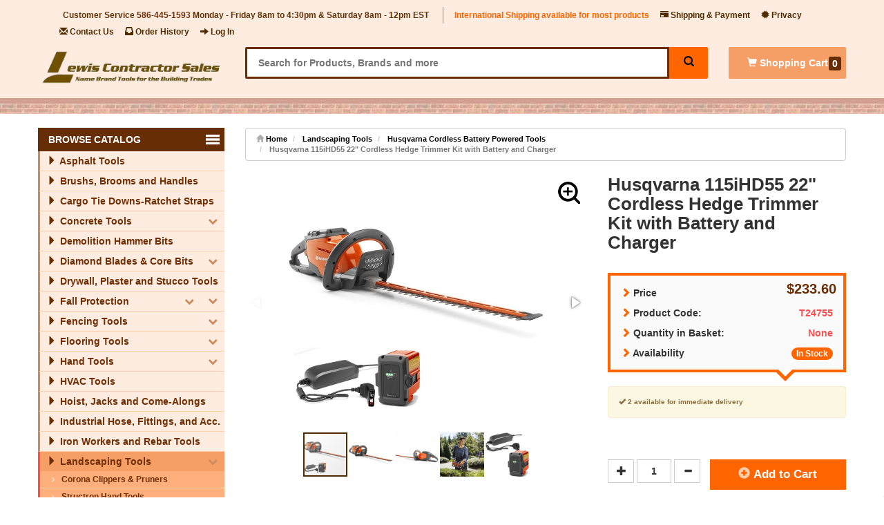

--- FILE ---
content_type: text/html; charset=utf-8
request_url: https://www.lewiscontractorsales.com/husqvarna-115ihd55-22-cordless-hedge-trimmer-kit-with-battery-and-charger.html
body_size: 36462
content:

	

	

	



	<!DOCTYPE html><html lang="en"><head><title>Husqvarna 115iHD55 22" Cordless Hedge Trimmer Kit with Battery and Charger</title><base href="https://www.lewiscontractorsales.com/Merchant2/"><meta name="description" content="he Husqvarna 115iHD55 hedge trimmer is an easy-to-start battery unit that's quiet enough for use in residential areas. As a perfect combination of comfort and durability, this hedge trimmer delivers great performance without the hassle and cost of a gasoline engine." />
<script type="text/javascript">
var MMThemeBreakpoints =
[
{
"code":	"mobile",
"name":	"Mobile",
"start":	{
"unit": "px",
"value": ""
}
,
"end":	{
"unit": "em",
"value": "39.999"
}
}
,{
"code":	"tablet",
"name":	"Tablet",
"start":	{
"unit": "px",
"value": ""
}
,
"end":	{
"unit": "em",
"value": "59.999"
}
}
];
</script>
<script type="text/javascript">
var json_url = "https:\/\/www.lewiscontractorsales.com\/Merchant2\/json.mvc\u003F";
var json_nosessionurl = "https:\/\/www.lewiscontractorsales.com\/Merchant2\/json.mvc\u003F";
var Store_Code = "PAL";
</script>
<script type="text/javascript" src="https://www.lewiscontractorsales.com/Merchant2/clientside.mvc?T=f155d8be&amp;Module_Code=paypalcp&amp;Filename=runtime.js" integrity="sha512-A6/Hrcz8/r8OYVd2LYO313hk0S6tB5l/XeeOIIsdTxBuJqhAXWVVYIyDEomW+X+c75UgL0HeRe1C+MA3wdZSUw==" crossorigin="anonymous" async defer></script>
<script src="https://www.paypal.com/sdk/js?client-id=AcCNNzIa9VV_d1q2jFf4pNN33IIecvECC34nYq0EJIGN9EonWCRQD5JkXT_EDm6rOSCvnRE9g6JOGZXc&amp;merchant-id=TCPS59DWAU4BE&amp;currency=USD&amp;components=buttons,messages" data-partner-attribution-id="Miva_PCP"></script>
<script type="text/javascript" src="https://www.lewiscontractorsales.com/Merchant2/clientside.mvc?T=f155d8be&amp;Module_Code=cmp-cssui-searchfield&amp;Filename=runtime.js" integrity="sha512-GT3fQyjPOh3ZvhBeXjc3+okpwb4DpByCirgPrWz6TaihplxQROYh7ilw9bj4wu+hbLgToqAFQuw3SCRJjmGcGQ==" crossorigin="anonymous" async defer></script>
<script type="text/javascript">
var MMSearchField_Search_URL_sep = "https:\/\/www.lewiscontractorsales.com\/search.html\u003FSearch=";
(function( obj, eventType, fn )
{
if ( obj.addEventListener )
{
obj.addEventListener( eventType, fn, false );
}
else if ( obj.attachEvent )
{
obj.attachEvent( 'on' + eventType, fn );
}
})( window, 'mmsearchfield_override', function()
{
MMSearchField.prototype.onMenuAppendHeader = function(){return null;}MMSearchField.prototype.onMenuAppendItem = function( data ){var span;span = newElement( 'span', null, null, null );span.innerHTML = data;return span;}MMSearchField.prototype.onMenuAppendStoreSearch = function( search_value ){var item;item = newElement( 'div', { 'class': 'mm_searchfield_menuitem mm_searchfield_menuitem_storesearch' }, null, null );item.element_text = newTextNode( 'Search store for product "' + search_value + '"', item );return item;}MMSearchField.prototype.onFocus = function( e ) { ; };MMSearchField.prototype.onBlur = function( e ) { ; };
} );
</script>
<script type="text/javascript" src="https://www.lewiscontractorsales.com/Merchant2/clientside.mvc?T=f155d8be&amp;Filename=runtime_ui.js" integrity="sha512-TF1khnhYrwc0BocQ+D0K42iMurzLF+xVudr2jw0RdcCX5Vh9XQJiTdtNw6kTWMuuONWE3RlQk3mikhP8frJkjw==" crossorigin="anonymous" async defer></script><script type="text/javascript" src="https://www.lewiscontractorsales.com/Merchant2/clientside.mvc?T=f155d8be&amp;Filename=ajax.js" integrity="sha512-hBYAAq3Edaymi0ELd4oY1JQXKed1b6ng0Ix9vNMtHrWb3FO0tDeoQ95Y/KM5z3XmxcibnvbVujqgLQn/gKBRhA==" crossorigin="anonymous" async defer></script><meta charset="utf-8"><meta name="viewport" content="width=device-width, initial-scale=1, shrink-to-fit=no"><meta name="description" content=""><meta name="author" content="itmods.com"><link rel="stylesheet" href="https://maxcdn.bootstrapcdn.com/bootstrap/3.3.7/css/bootstrap.min.css" integrity="sha384-BVYiiSIFeK1dGmJRAkycuHAHRg32OmUcww7on3RYdg4Va+PmSTsz/K68vbdEjh4u" crossorigin="anonymous"><link type="text/css" media="all" rel="stylesheet" href="css/00000002/all.css"></link><link href="https://fonts.googleapis.com/css?family=Muli" rel="stylesheet"><script src="https://ajax.googleapis.com/ajax/libs/jquery/3.3.1/jquery.min.js"></script><link href="https://maxcdn.bootstrapcdn.com/font-awesome/4.7.0/css/font-awesome.min.css" rel="stylesheet"><meta http-equiv="Content-Security-Policy" content="upgrade-insecure-requests"><meta name="google-site-verification" content="krlI0ixjBwfMYy4vj5Btraj2kJ3-noJmqu1kuzz3CQw" /><script>(function(w,d,t,r,u){var f,n,i;w[u]=w[u]||[],f=function(){var o={ti:"5215456"};o.q=w[u],w[u]=new UET(o),w[u].push("pageLoad")},n=d.createElement(t),n.src=r,n.async=1,n.onload=n.onreadystatechange=function(){var s=this.readyState;s&&s!=="loaded"&&s!=="complete"||(f(),n.onload=n.onreadystatechange=null)},i=d.getElementsByTagName(t)[0],i.parentNode.insertBefore(n,i)})(window,document,"script","//bat.bing.com/bat.js","uetq");</script><noscript><img src="//bat.bing.com/action/0?ti=5215456&Ver=2&gv=" height="0" width="0" style="display:none; visibility: hidden;" /></noscript><script type='text/javascript' data-cfasync='false' src='https://cdn.godatafeed.com/analytics/tracking.min.js'></script><script>$(document).ready(function() { GoDataFeedAnalytics.Init(3199, 30);});</script><script>$(document).ready(function(){$("[href*='http:'], [src*='http:'], [content*='http:']").each(function(){var e= $(this);if(e.attr("href")) {var href = (e.attr("href") || "").replace("http://", "https://");e.attr("href", href);}if(e.attr("src")) {var src = (e.attr("src") || "").replace("http://", "https://");e.attr("src", src);}if(e.attr("content")) {var content = (e.attr("content") || "").replace("http://", "https://");e.attr("content", content);}});});</script><!-- Global site tag (gtag.js) - Google Ads: 1028439759 --><script async src="https://www.googletagmanager.com/gtag/js?id=AW-1028439759"></script><script>window.dataLayer = window.dataLayer || [];function gtag(){dataLayer.push(arguments);}gtag('js', new Date());gtag('config', 'AW-1028439759');</script><link type="text/css" media="all" rel="stylesheet" integrity="sha256-lWOXBr8vqpiy3pliCN1FmPIYkHdcr8Y0nc2BRMranrA= sha384-0K5gx4GPe3B0+RaqthenpKbJBAscHbhUuTd+ZmjJoHkRs98Ms3Pm2S4BvJqkmBdh sha512-wrhf+QxqNNvI+O73Y1XxplLd/Bt2GG2kDlyCGfeByKkupyZlAKZKAHXE2TM9/awtFar6eWl+W9hNO6Mz2QrA6Q==" crossorigin="anonymous" href="https://www.lewiscontractorsales.com/Merchant2/json.mvc?Store_Code=PAL&amp;Function=CSSResource_Output&amp;CSSResource_Code=mm-theme-styles&T=9d51555b" data-resource-group="modules" data-resource-code="mm-theme-styles" /><script type="text/javascript" src="https://www.lewiscontractorsales.com/Merchant2/clientside.mvc?T=f155d8be&amp;Filename=ajax.js" integrity="sha512-hBYAAq3Edaymi0ELd4oY1JQXKed1b6ng0Ix9vNMtHrWb3FO0tDeoQ95Y/KM5z3XmxcibnvbVujqgLQn/gKBRhA==" crossorigin="anonymous"></script><script type="text/javascript" src="https://www.lewiscontractorsales.com/Merchant2/clientside.mvc?T=f155d8be&amp;Filename=runtime.js" integrity="sha512-EiU7WIxWkagpQnQdiP517qf12PSFAddgl4rw2GQi8wZOt6BLZjZIAiX4R53VP0ePnkTricjSB7Edt1Bef74vyg==" crossorigin="anonymous"></script><script type="text/javascript" src="https://www.lewiscontractorsales.com/Merchant2/clientside.mvc?T=f155d8be&amp;Filename=MivaEvents.js" integrity="sha512-bmgSupmJLB7km5aCuKy2K7B8M09MkqICKWkc+0w/Oex2AJv3EIoOyNPx3f/zwF0PZTuNVaN9ZFTvRsCdiz9XRA==" crossorigin="anonymous"></script><script type="text/javascript" src="https://www.lewiscontractorsales.com/Merchant2/clientside.mvc?T=f155d8be&amp;Filename=AttributeMachine.js" integrity="sha512-e2qSTe38L8wIQn4VVmCXg72J5IKMG11e3c1u423hqfBc6VT0zY/aG1c//K/UjMA6o0xmTAyxRmPOfEUlOFFddQ==" crossorigin="anonymous"></script><script>AttributeMachine.prototype.Generate_Discount = function( discount ){var discount_div;discount_div	= document.createElement( 'div' );discount_div.innerHTML	= discount.descrip + ': ' + discount.formatted_discount;return discount_div;}AttributeMachine.prototype.Generate_Swatch = function( product_code, attribute, option ){var swatch	= document.createElement( 'li' );var span	= document.createElement( 'span' ); // to vertically center the swatch imagesvar img	= document.createElement( 'img' );img.src	= option.image;swatch.appendChild( span );swatch.appendChild( img );return swatch;}</script><style type="text/css">#swatches{display:inline;margin:0;padding:0;}#swatches li{display:block;float:left;margin:4px 4px 0 0;padding:0;width:50px;height:50px;text-align:center;border:1px solid #eeeeee;cursor:pointer;list-style-type:none;}#swatches li span{display:inline-block;height:100%;text-align:center;vertical-align:middle;}#swatches li img{vertical-align:middle;}</style></head><meta name="google-site-verification" content="krlI0ixjBwfMYy4vj5Btraj2kJ3-noJmqu1kuzz3CQw" /><script type="text/javascript">var gaJsHost = (("https:" == document.location.protocol) ? "https://ssl." : "http://www.");document.write(unescape("%3Cscript src='" + gaJsHost + "google-analytics.com/ga.js' type='text/javascript'%3E%3C/script%3E"));</script><script type="text/javascript">try {var pageTracker = _gat._getTracker("UA-15758921-1");pageTracker._trackPageview();} catch(err) {}</script><script type="text/javascript">var servers = ["https://lewis$shopbandit1$com"],Session_ID = 'a0e6ec962c449ede792d943419126571';var Category_ID = 644;var VC={};if(VC.cookie={set:function(e,t,a){a||(a={path:"/",secure:!0,"max-age":128e6}),a.expires instanceof Date&&(a.expires=a.expires.toUTCString());let r=encodeURIComponent(e)+"="+encodeURIComponent(t);for(let s in a){r+="; "+s;let i=a[s];!0!==i&&(r+="="+i)}document.cookie=r},get:function(e){var t=document.cookie.match(RegExp("(?:^|; )"+e.replace(/([\.$?*|{}\(\)\[\]\\\/\+^])/g,"\\$1")+"=([^;]*)"));return t?decodeURIComponent(t[1]):void 0},delete:function(e){VC.cookie.set(e,"",{path:"/","max-age":-1})}},void 0===servers)var servers=["https://lewis$shopbandit1$com/"];else servers&&servers[0]||(servers=["https://lewis$shopbandit1$com/"]);var Session_ID,VCSearch={data:{fields:{page:"1",sort:"relevancy",perpage:"12",in_stock:"all"}},getProductATCText:function(e){let t="Add to Cart";return e&&(0!=+e.track_inventory||e.in_stock||(t="Out of Stock")),t},getProductATCBtn:function(e){return e?1==+e.discontinued?'<a href="'+e.url+'" class="atc" style="opacity:0.5;">Discontinued</a>':1==+e.track_inventory&&0>=+e.in_stock?'<a href="'+e.url+'" data-id="'+e.id+'" data-image="https://lewiscontractorsales.com/Merchant2/'+e.thumbnail+'" data-name="'+e.name+'" data-qty="1" class="atc js-out_stock">Notify me</a>':'<a href="javascript:void(0);" data-code="'+e.code+'" data-name="'+e.name+'" data-qty="1" class="atc js-cart_add">Add to Cart</a>':""},renderFacetsAdditionals:function(){$(".attr-show_more").remove(),$.each($(".attr-box"),function(e,t){$(t).find(".ok").length>6&&($(t).find("label").hide(),$(t).find(".ok:lt(5)").show(),$(t).find(".attr-box-ttl h2").after('<div class="attr-show_more">See all&#32;('+$(t).find(".ok").length+')<i class="glyphicon glyphicon-menu-down"></i></div>'))}),$("#group_superstar .attr-search").length||$("#group_superstar .attr-box-ttl").append('<div class="attr-search"><input type="search" placeholder="Search superstar"></div>')},getProductStockHtml:function(e){let t="",a="c-green";return e?(t='<i class="glyphicon glyphicon-ok-circle"></i>In Stock',1==+e.discontinued?(t='<i class="glyphicon glyphicon-remove"></i>Discontinued',a="c-red"):1==+e.track_inventory&&0>=+e.in_stock&&(t='<i class="glyphicon glyphicon-remove-circle"></i>Out of Stock',a="c-red"),'<div class="stock '+a+'">'+t+"</div>"):t},getProductFlagsHtml:function(e){let t="";return e?(e.oldprice&&+e.oldprice>+e.price/100&&(t+="<span>"+(100-100*+e.price/(100*+e.oldprice)).toFixed(0)+"% Off</span>"),e.back_order_name&&e.back_order_name.length>2&&(t+="<span>"+e.back_order_name+"</span>"),e.exclusive&&e.exclusive.length>2&&(t+="<span>"+e.exclusive+"</span>"),e.hot&&e.hot.length>2&&(t+="<span>"+e.hot+"</span>"),e.new&&e.new.length>2&&(t+="<span>"+e.new+"</span>"),e.pre_order_name&&e.pre_order_name.length>2&&(t+="<span>"+e.pre_order_name+"</span>"),e.ringside_exclusive&&e.ringside_exclusive.length>2&&(t+="<span>"+e.ringside_exclusive+"</span>"),e.top_seller&&e.top_seller.length>2&&(t+="<span>"+e.top_seller+"</span>"),'<div class="flags">'+t+"</div>"):t},getProductRatingHtml:function(e,t){if(void 0===e||void 0===t)return"";if(100>+t&&+t>0&&(t*=100),e&&t){let a=(t/100).toFixed(2),r=+parseFloat(a),s=a.slice(2),i=5-r,c="";for(var l=1;l<=r;l++)c+='<i class="glyphicon glyphicon-star"></i>';+s&&null!=s&&"00"!=s&&(29>=+s?c+="<i class='glyphicon glyphicon-star-empty'></i>":74>=+s&&+s>=30?c+="<i class='glyphicon glyphicon-star-empty'></i>":+s>=75&&(c+="<i class='glyphicon glyphicon-star-empty'></i>"));for(var l=1;l<=i;l++)c+="<i class='glyphicon glyphicon-star-empty'></i>";return'<div class="rating">'+c+"<span>("+e+")</span></div>"}},removeSpecialChartes:function(e){return e?(e=e.replace(/\+/ig," ").replace(/%20/ig," ")).replace(/[_$&+,:;=?@#|'<>.^*()%!/]/ig,""):""},getDevise:function(){return 575>=$(window).width()?"mobile":768>=$(window).width()?"tablet":void 0},getStorage:function(e){try{if(VC.cookie.get("search")){let t=JSON.parse(VC.cookie.get("search"));if(t[e])return t[e];return 0}}catch(a){throw a}},setStorage:function(e,t){try{let a={};if(VC.cookie.get("search")){if(a=JSON.parse(VC.cookie.get("search")),"s-last_query"==e&&a[e]){t=VCSearch.removeSpecialChartes(t);let r=1,s=a[e].split(",");if($.each(s,function(i,c){c==t&&(r=0),+i+1==s.length&&r&&(a[e]+=","+t)}),s.length>10){let i=a[e].search(",")+1;a[e]=a[e].slice(i)}}else a[e]=t}else a[e]=t;VC.cookie.set("search",JSON.stringify(a))}catch(c){throw c}},removeStorageItem:function(e){try{let t={};VC.cookie.get("search")&&delete(t=JSON.parse(VC.cookie.get("search")))[e],VC.cookie.set("search",JSON.stringify(t))}catch(a){throw a}},setAutocompleteHeight:function(){let e=0;$(window).scrollTop()>120?($("#vc-autocomlete").attr("style","top: 5px"),e=$(window).height()-40):($("#vc-autocomlete").attr("style","top: "+(+$("#flipkart-navbar").outerHeight()+5)+"px"),e=$(window).height()-$("#flipkart-navbar").outerHeight()),e&&$("#vc-autocomlete .products-list").css("max-height",e-110)},isEngString:function(e){if(!e)return 1;e=decodeURI(e);let t=1;for(let a=0;a<=e.length;a++)e[a]&&-1==e[a].search(/[A-Za-z0-9$&+,:;=?@#|'<>.^*()%!-_/\s+\u0100-\u017F\u0180-\u024F\u0080-\u00FF]/ig)&&(t=0);return t},sendDevMetric(e,t){let a,r,s,i,c="p="+encodeURI(location.href.replace(/\&/gi,","))+"&b="+(r=navigator.userAgent,s=navigator.userAgent.match(/(opera|chrome|safari|firefox|msie|trident(?=\/))\/?\s*(\d+)/i)[2],i=" (desktop)",990>$(window).width()&&$(window).width()>650&&(i=" (tablet)"),650>$(window).width()&&(i=" (phone)"),encodeURI((a=r.indexOf("Firefox")>-1?"Mozilla Firefox":r.indexOf("Opera")>-1?"Opera":r.indexOf("Trident")>-1?"Microsoft Internet Explorer":r.indexOf("Edge")>-1?"Microsoft Edge":r.indexOf("Chrome")>-1?"Google Chrome or Chromium":r.indexOf("Safari")>-1?"Apple Safari":"unknown")+" / Version: "+s+i));e&&(c+="&e="+encodeURI(e.replace(/\&/gi,","))),t&&(c+="&q="+encodeURI(t.replace(/\&/gi,",")));try{c+="&c="+encodeURI(VC.cookie.get("search"))}catch(l){}c+="&n=RSC",$.ajax({type:"POST",url:"https://vikingcoders.com/search/analitic/a.php",data:c})}},serversCount=servers.length,currentServer=0,tryNumber=0,EMS_Store_Code="BSOS",userID=0,noResultBlock='<div class="vc-noresults"><svg xmlns="http://www.w3.org/2000/svg" version="1.1" xmlns:xlink="http://www.w3.org/1999/xlink" xmlns:svgjs="http://svgjs.com/svgjs" x="0" y="0" viewBox="0 0 512.00032 512" style="enable-background:new 0 0 512 512" xml:space="preserve" class=""><path xmlns="http://www.w3.org/2000/svg" d="m455.074219 172.613281 53.996093-53.996093c2.226563-2.222657 3.273438-5.367188 2.828126-8.480469-.441407-3.113281-2.328126-5.839844-5.085938-7.355469l-64.914062-35.644531c-4.839844-2.65625-10.917969-.886719-13.578126 3.953125-2.65625 4.84375-.890624 10.921875 3.953126 13.578125l53.234374 29.230469-46.339843 46.335937-166.667969-91.519531 46.335938-46.335938 46.839843 25.722656c4.839844 2.65625 10.921875.890626 13.578125-3.953124 2.660156-4.839844.890625-10.921876-3.953125-13.578126l-53.417969-29.335937c-3.898437-2.140625-8.742187-1.449219-11.882812 1.695313l-54 54-54-54c-3.144531-3.144532-7.988281-3.832032-11.882812-1.695313l-184.929688 101.546875c-2.757812 1.515625-4.644531 4.238281-5.085938 7.355469-.445312 3.113281.601563 6.257812 2.828126 8.480469l53.996093 53.996093-53.996093 53.992188c-2.226563 2.226562-3.273438 5.367187-2.828126 8.484375.441407 3.113281 2.328126 5.839844 5.085938 7.351562l55.882812 30.6875v102.570313c0 3.652343 1.988282 7.011719 5.1875 8.769531l184.929688 101.542969c1.5.824219 3.15625 1.234375 4.8125 1.234375s3.3125-.410156 4.8125-1.234375l184.929688-101.542969c3.199218-1.757812 5.1875-5.117188 5.1875-8.769531v-102.570313l55.882812-30.683594c2.757812-1.515624 4.644531-4.242187 5.085938-7.355468.445312-3.113282-.601563-6.257813-2.828126-8.480469zm-199.074219 90.132813-164.152344-90.136719 164.152344-90.140625 164.152344 90.140625zm-62.832031-240.367188 46.332031 46.335938-166.667969 91.519531-46.335937-46.335937zm-120.328125 162.609375 166.667968 91.519531-46.339843 46.339844-166.671875-91.519531zm358.089844 184.796875-164.929688 90.5625v-102.222656c0-5.523438-4.476562-10-10-10s-10 4.476562-10 10v102.222656l-164.929688-90.5625v-85.671875l109.046876 59.878907c1.511718.828124 3.167968 1.234374 4.808593 1.234374 2.589844 0 5.152344-1.007812 7.074219-2.929687l54-54 54 54c1.921875 1.925781 4.484375 2.929687 7.074219 2.929687 1.640625 0 3.296875-.40625 4.808593-1.234374l109.046876-59.878907zm-112.09375-46.9375-46.339844-46.34375 166.667968-91.515625 46.34375 46.335938zm0 0"></path><path xmlns="http://www.w3.org/2000/svg" d="m404.800781 68.175781c2.628907 0 5.199219-1.070312 7.070313-2.933593 1.859375-1.859376 2.929687-4.4375 2.929687-7.066407 0-2.632812-1.070312-5.210937-2.929687-7.070312-1.859375-1.863281-4.441406-2.929688-7.070313-2.929688-2.640625 0-5.210937 1.066407-7.070312 2.929688-1.871094 1.859375-2.929688 4.4375-2.929688 7.070312 0 2.628907 1.058594 5.207031 2.929688 7.066407 1.859375 1.863281 4.441406 2.933593 7.070312 2.933593zm0 0"></path><path xmlns="http://www.w3.org/2000/svg" d="m256 314.925781c-2.628906 0-5.210938 1.066407-7.070312 2.929688-1.859376 1.867187-2.929688 4.4375-2.929688 7.070312 0 2.636719 1.070312 5.207031 2.929688 7.078125 1.859374 1.859375 4.441406 2.921875 7.070312 2.921875s5.210938-1.0625 7.070312-2.921875c1.859376-1.871094 2.929688-4.441406 2.929688-7.078125 0-2.632812-1.070312-5.203125-2.929688-7.070312-1.859374-1.863281-4.441406-2.929688-7.070312-2.929688zm0 0"></path></svg><p>No results for your query</p></div>';if(void 0===Category_ID||null==Category_ID)var Category_ID="";function searchLoader(e,t){if(e&&!t.length)return!1;e>0?t.addClass("search-loading").append('<div class="search-loader"></div>'):($(".search-loader").remove(),$(".search-loading").removeClass("search-loading"))}function scrolltop(){$("#vc-search").offset().top<300&&$(window).width()>650&&window.scrollTo({top:0,behavior:"smooth"})}function getUrlVars(){var e={};return window.location.href.replace(/[?&]+([^=&]+)=([^&]*)/gi,function(t,a,r){e[a]=r}),e}function priceRange(e){var t=document.getElementById("input-left"),a=document.getElementById("input-right"),r=document.querySelector(".slider > .range"),s=document.querySelector(".price-from"),i=document.querySelector(".price-to"),c=document.querySelector("#price-input");function l(){var i=t,c=parseInt(i.min),l=parseInt(i.max);i.value=Math.min(parseInt(i.value),parseInt(a.value)-.07*l),"publication year"==e?(s.value=i.value,$("#year-input").val(t.value+"-"+a.value)):(s.value="$"+i.value,$("#price-input").val(100*+t.value+"-"+100*+a.value));var o=(i.value-c)/(l-c)*100;r.style.left=o+"%"}function o(){var s=a,c=parseInt(s.min),l=parseInt(s.max);s.value=Math.max(parseInt(s.value),parseInt(t.value)+.07*l),"publication year"==e?(i.value=s.value,$("#year-input").val(t.value+"-"+a.value)):(i.value="$"+s.value,$("#price-input").val(100*+t.value+"-"+100*+a.value));var o=(s.value-c)/(l-c)*100;r.style.right=100-o+"%"}"publication year"==e&&(t=document.getElementById("input-left-y"),a=document.getElementById("input-right-y"),r=document.querySelector(".slider > .range-y"),s=document.querySelector(".year-from"),i=document.querySelector(".year-to"),c=document.querySelector("#year-input")),l(),o(),t.addEventListener("input",l),a.addEventListener("input",o),t.addEventListener("mouseover",function(){t.classList.add("hover")}),t.addEventListener("mouseout",function(){t.classList.remove("hover")}),t.addEventListener("mousedown",function(){t.classList.add("active")}),t.addEventListener("mouseup",function(){t.classList.remove("active")}),t.addEventListener("touchstart",function(){t.classList.add("active")}),t.addEventListener("touchend",function(){t.classList.remove("active")}),a.addEventListener("mouseover",function(){a.classList.add("hover")}),a.addEventListener("mouseout",function(){a.classList.remove("hover")}),a.addEventListener("mousedown",function(){a.classList.add("active")}),a.addEventListener("mouseup",function(){a.classList.remove("active")}),a.addEventListener("touchstart",function(){a.classList.add("active")}),a.addEventListener("touchend",function(){a.classList.remove("active")})}function mixArray(e){for(var t,a,r=e.length;0!==r;)a=Math.floor(Math.random()*r),r-=1,t=e[r],e[r]=e[a],e[a]=t;return e}function optionClick(e,t){console.log("optionClick",t);let a=e.parents(".option").attr("option-type"),r=e.parents(".option").find("input"),s=e.data("value"),i=e.text().trim(),c=e.parents(".option").find("b");switch(a){case"text":c.text(i),r.val(s),VCSearch.setStorage("s-"+r.attr("name"),s);break;case"icons":r.val(s),VCSearch.setStorage("s-typeView",s.toLowerCase()),e.parents(".option").find("i").attr("class","").addClass("box"==s?"glyphicon glyphicon-th":"glyphicon glyphicon-th-list"),$("#vc-search .results-products").attr("class","results-products "+s.toLowerCase());break;case"pagination":e.parents(".option").find(".min").text(i),r.val(s)}e.parents(".option").find(".active").removeClass("active"),t||livefilterRequest(1)}function filterInit(e){console.log("filterInit");let t="filter=y&"+window.location.search.replace(/\?/g,"");(!getUrlVars().page||e)&&-1==t.search("page=")?(t+="&page="+VCSearch.data.fields.page,$("#search-page").val(VCSearch.data.fields.page)):$("#search-page").val(getUrlVars().page),-1==t.search("per_page=")&&(getUrlVars().per_page?$("#search-per_page").val(getUrlVars().per_page):VCSearch.getStorage("s-per_page")?$("#search-per_page").val(VCSearch.getStorage("s-per_page")):$("#search-per_page").val(VCSearch.data.fields.perpage),optionClick($(".search-header .option li[data-value="+$("#search-per_page").val()+"]"),1),t+="&per_page="+$("#search-per_page").val()),-1==t.search("sort=")&&(getUrlVars().sort?$("#search-sort").val(getUrlVars().sort):VCSearch.getStorage("s-sort")?$("#search-sort").val(VCSearch.getStorage("s-sort")):$("#search-sort").val(VCSearch.data.fields.sort),optionClick($(".search-header .option li[data-value="+$("#search-sort").val()+"]"),1),t+="&sort="+$("#search-sort").val()),-1==t.search("in_stock=")&&(getUrlVars().in_stock?$("#search-availability").val(getUrlVars().in_stock):VCSearch.getStorage("s-in_stock")?$("#search-availability").val(VCSearch.getStorage("s-in_stock")):$("#search-availability").val(VCSearch.data.fields.in_stock),optionClick($(".search-header .option li[data-value="+$("#search-availability").val()+"]"),1),t+="&in_stock="+$("#search-availability").val()),$(".filter .category_id input").is(":checked")||!Category_ID||getUrlVars()["category_id[]"]||(t+="&category=on&category_id[]="+Category_ID),VCSearch.getStorage("s-typeView")&&optionClick($("[option-type=icons] [data-value="+VCSearch.getStorage("s-typeView")+"]"),1),t=t.replace(/&&/ig,"&"),searchLoader(1,$("#vc-search .results-products")),$.ajax({url:servers[currentServer].replace(/\$/gi,".")+"/v1/product/search",jsonp:"callback",data:t,dataType:"jsonp",success:function(e){tryNumber=0,filterRenderStart(e)},error:function(e,a){if((tryNumber+=1)>5)return!1;if(5==tryNumber)VCSearch.sendDevMetric("filterInit/"+e.status+" / "+a+" / "+servers[currentServer],t),alert("Sorry, looks like the search isn't working. \nCode: "+userID+"\nError: "+e.status+", "+a+"\nServer: "+currentServer);else{let r=t.replace(/&/ig,",").replace(/'/ig,"").replace(/%27/ig,"");$.ajax({url:"/Merchant2/json.mvc?Store_Code="+EMS_Store_Code+"Function=Module&Module_Code=ql&Page="+encodeURI(location.href)+"&Module_Function=ServerFailed&host="+servers[currentServer].replace(/\$/gi,".")+"&FilterQuery="+r+"&jqXHRresponseText="+a})}serversCount>currentServer+1?(currentServer+=1,filterInit()):(currentServer=0,filterInit())}})}function filterRenderStart(e){if(!e.products&&e.request.page>1){filterInit(!0);return}$(".attr-box").remove(),livefilterAttr();let t='<label for="field_#field_code-temp_key#" #inline_css#><input type="checkbox" data-value="#data_value#" id="field_#field_code-temp_key#" name="#field_code#[]" value="#temp_key#"><span></span><h3>#value_display# #color#</h3></label>',a;$.each(e.filter.facets,function(e,t){if(t.name&&t.code){let r="",s=t.name.toLowerCase();t.code=t.code.toLowerCase(),"az_brand"==t.code?(a="order:-6",s="brands"):"superstar"==t.code?(a="order:-5",r="type-radio_img"):"category_id"==t.code?(a=Category_ID?"order:-8":"order:-4",r="type-tree one-select",s="categories"):"availability"==t.code?a="order:-3":"review_interval"==t.code&&(a="order:-2;",r="type-rating",s="rating");let i='<div id="group_'+t.code+'" class="attr-box" style="'+a+'"><div class="attr-box-ttl"><h2>'+s+'</h2></div><div class="attr-box-content '+r+'"></div></div>';$(".filter-content").append(i)}}),$.each(e.filter.fields,function(e,a){if(a.field_code&&a.temp_key){let r="",s="",i="",c='style="';if(a.field_code=a.field_code.toLowerCase(),"color"==a.field_code){let l=a.temp_key;all_colors[l]=a,a.note?1==(i=a.note.split("/")).length?r="#"+i[0]:i.length>1&&($.each(i,function(e,t){e+1==i.length?r+=" #"+t+" 100%":0==e?r+=" #"+t+" 0% ,":r+=" #"+t+" "+(100/(e+1)).toFixed(1)+"% ,"}),r="linear-gradient("+r+")"):r||(r=a.value),s='<span class="color" style="background: '+r+';"></span>'}let o=data_value=a.value;""!=a.display_value&&(o=a.display_value,c+="text-transform:none;"),c+='"',"review_interval"==a.field_code&&(o=-1!=o.search("5")?'<i class="glyphicon glyphicon-star"></i><i class="glyphicon glyphicon-star"></i><i class="glyphicon glyphicon-star"></i><i class="glyphicon glyphicon-star"></i><i class="glyphicon glyphicon-star"></i>':-1!=o.search("4")?'<i class="glyphicon glyphicon-star"></i><i class="glyphicon glyphicon-star"></i><i class="glyphicon glyphicon-star"></i><i class="glyphicon glyphicon-star"></i><i class="glyphicon glyphicon-star-empty"></i>':-1!=o.search("3")?'<i class="glyphicon glyphicon-star"></i><i class="glyphicon glyphicon-star"></i><i class="glyphicon glyphicon-star"></i><i class="glyphicon glyphicon-star-empty"></i><i class="glyphicon glyphicon-star-empty"></i>':-1!=o.search("2")?'<i class="glyphicon glyphicon-star"></i><i class="glyphicon glyphicon-star"></i><i class="glyphicon glyphicon-star-empty"></i><i class="glyphicon glyphicon-star-empty"></i><i class="glyphicon glyphicon-star-empty"></i>':-1!=o.search("1")?'<i class="glyphicon glyphicon-star"></i><i class="glyphicon glyphicon-star-empty"></i><i class="glyphicon glyphicon-star-empty"></i><i class="glyphicon glyphicon-star-empty"></i><i class="glyphicon glyphicon-star-empty"></i>':'<i class="glyphicon glyphicon-star-empty"></i><i class="glyphicon glyphicon-star-empty"></i><i class="glyphicon glyphicon-star-empty"></i><i class="glyphicon glyphicon-star-empty"></i><i class="glyphicon glyphicon-star-empty"></i>');let n=t.replace(/#inline_css#/g,c).replace(/#temp_key#/g,a.temp_key).replace(/#field_code-temp_key#/g,a.field_code+a.temp_key).replace(/#field_code#/g,a.field_code).replace(/#color#/g,s).replace(/#value#/g,a.value).replace(/#data_value#/g,data_value).replace(/#value_display#/g,o);$("#group_"+a.field_code+" .attr-box-content").append(n)}}),$.each(e.superstars,function(e,a){let r=t.replace(/#inline_css#/g,"").replace(/#temp_key#/g,a.id).replace(/#field_code-temp_key#/g,"superstar"+a.id).replace(/#field_code#/g,"superstar").replace(/#color#/g,"").replace(/#value#/g,a.id).replace(/#data_value#/g,a.name).replace(/#value_display#/g,'<img src="/Merchant2/theme/images/productlisting-no-image.jpg" alt="'+a.name+' Image">'+a.name);$("#group_superstar .attr-box-content").append(r)}),livefilterRequest(!1,!1,1,!1,e)}function livefilterFacets(e,t){$(".filter-content label").hide().removeClass("ok"),$(".filter-content .attr-box").hide();let a="",r=0;a="category_id";var s=e.category_breadcrumbs,i=e.subcategories;if(""!=getUrlVars().q&&getUrlVars().q&&e.categories,$("#group_"+a+" label").remove(),$("#group_"+a+" .filter-breadcrumbs").remove(),""!=s&&s){var c="";$.each(s,function(e,t){var r="";s.length==e+1&&(r=" active ok",livefilterAttr("field_category"+t.id,"category_id[]",t.name)),c+='<label class="breadcrumb breadcrumb_lvl_'+e+r+'" for="field_category'+t.id+'"><input id="field_category'+t.id+'" type="checkbox" name="'+a+'[]" data-value="'+t.id+'" value="'+t.id+'"><span></span>'+t.name+"</label>"}),$("#group_"+a+" .attr-box-content").append('<div class="filter-breadcrumbs"><label for="field_category0"><input id="field_category0" type="checkbox" name="category_id[]" data-value="0" value="0">Home</label>'+c+"</div>")}if($.each(i,function(e,t){var r="";void 0!=t.count&&""!=t.count&&(r=t.count);var s='<label for="field_category'+t.id+'"><input id="field_category'+t.id+'" type="checkbox" name="'+a+'[]" data-value="'+t.id+'" value="'+t.id+'"><span></span>'+t.name+"</label>";$("#group_"+a+" .attr-box-content").append(s)}),$("#group_"+a+" label").length&&$("#group_"+a).show(),!getUrlVars()["price_interval[]"]){var l,o,n=0,p=5990;if(e.price_range&&""!=e.price_range&&e.price_range[0].min_price&&""!=e.price_range[0].min_price&&(n=Math.round(e.price_range[0].min_price/100),p=Math.round(e.price_range[0].max_price/100)),e.request.price_from&&""!=e.request.price_from&&"price"==t?(l=e.request.price_from/100,o=e.request.price_to/100):(l=n,o=p),n!=p){if(0==$(".filter-content .price").length){var d='<div class="attr-box price" style="order:-7; pointer-events:none;"><div class="attr-box-ttl"><h2>Price</h2></div><input type="hidden" id="price-input"><div class="attr-box-content"><div class="price-range"><div class="range-line"><input type="range" id="input-left" min="'+n+'" step="1" max="'+p+'" value="'+l+'"><input type="range" id="input-right" min="'+n+'" step="1" max="'+p+'" value="'+o+'"><div class="slider"><div class="track"></div><div class="range"></div></div></div><div class="range-values"><input class="price-from" value="$'+n+'" type="text"><span>&#8211;</span><input class="price-to" value="$'+p+'" type="text"></div></div></div></div>';$(".filter-block .filter-content").prepend(d)}else{var u='<input type="range" id="input-left" min="'+n+'" step="1" max="'+p+'" value="'+l+'"><input type="range" id="input-right" min="'+n+'" step="1" max="'+p+'" value="'+o+'">';$(".attr-box.price .range-line input").remove(),$(".attr-box.price .range-line").prepend(u),$("#price-input").val(100*l+"-"+100*o),$(".filter-content .attr-box.price").show()}priceRange()}else $(".filter .attr-group.price").hide()}a="review_interval",e.facets[a]&&e.facets[a].length>1&&(r=0,$("#group_"+a).show(),$("#group_"+a+" label").hide().removeClass("ok"),$.each(e.facets[a],function(e,t){t.count>0&&t.count&&($("#group_"+a+" [for = field_"+a+t[a]+"]").length&&(r+=1),$("#group_"+a+" [for = field_"+a+t[a]+"]").css("display","").addClass("ok"))})),a="az_brand",e.facets[a]&&e.facets[a].length>1?(r=0,$("#group_"+a).show(),$("#group_"+a+" label").hide().removeClass("ok"),$.each(e.facets[a],function(e,t){let s=t[a];t.count>0&&""!=t.count&&void 0!=t.count&&($("#group_"+a+" [for = field_"+a+t[a]+"]").length&&(r+=1),$("#group_"+a+" [for = field_"+a+s+"]").show().addClass("ok"))})):$("#group_"+a).hide(),r<=1&&$("#group_"+a).hide(),a="availability",e.facets[a]&&e.facets[a].length>1?(r=0,$("#group_"+a).show(),$("#group_"+a+" label").hide().removeClass("ok"),$.each(e.facets[a],function(e,t){let s=t[a];t.count>0&&""!=t.count&&void 0!=t.count&&($("#group_"+a+" [for = field_"+a+t[a]+"]").length&&(r+=1),$("#group_"+a+" [for = field_"+a+s+"]").show().addClass("ok"))})):$("#group_"+a).hide(),r<=1&&$("#group_"+a).hide(),a="superstar",e.facets[a]&&e.facets[a].length>1?(r=0,$("#group_"+a).show(),$("#group_"+a+" label").hide().removeClass("ok"),$.each(e.facets[a],function(e,t){let s=t[a];+t.count>0&&""!=t.count&&void 0!=t.count&&($("#group_"+a+" [for = field_"+a+t[a]+"]").length&&(r+=1),$("#group_"+a+" [for = field_"+a+s+"]").show().addClass("ok"))})):$("#group_"+a).hide(),r<=1&&$("#group_"+a).hide(),VCSearch.renderFacetsAdditionals();let h=!1;$.each($(".filter-content label.active"),function(e){let t=$(this).find("input");$(this).hasClass("ok")?t.prop("checked",!0):($(this).removeClass("active"),t.prop("checked",!1),livefilterAttr(t.attr("id"),t.attr("name"),t.attr("data-value")),h=!0),$(".filter-content label.active").length==+e+1&&h&&setTimeout(function(){saveUrl()},100)})}function livefilterRequest(e,t,a,r,s,i){if(e?saveUrl():e=!1,t||(t=""),a||(a=!1),r||(r=!1),s||(s=!1),i||(i=!1),scrolltop(),searchLoader(1,$("#vc-search .results-products")),a){var c=window.location.href.substring(window.location.href.search(/\?/),window.location.href.length).slice(1);$.each(c.split("&"),function(e,t){if(-1!=t.search("=")){var a=decodeURI(t).split("="),r=a[0],s=a[1];"per_page"!=r&&"page"!=r&&"sort"!=r&&$.each($("[name*='"+r+"']"),function(e,t){if(s==$(t).attr("value")){var a=$(t).attr("id"),r=$(t).attr("name"),i=$(t).attr("data-value");$("label[for = "+a+"]").addClass("active"),$(t).prop("checked",!0),livefilterAttr(a,r,i)}})}})}if(s)livefilterRequestAjax(s,i);else{var l=$("#vc-search").serialize();if(l+="&category=on",$(".filter-block .category_id input").is(":checked")||""==Category_ID||getUrlVars()["category_id[]"]||(l+="&category_id[]="+Category_ID),-1==l.indexOf("category_id")&&getUrlVars()["category_id[]"]&&(l+="&category_id[]="+getUrlVars()["category_id[]"]),-1==l.indexOf("&page=")&&-1==l.indexOf("?page=")&&(r?(l+="&page=1",$("#search-page").val("1")):$("#search-page").val()?l+="&page="+$("#search-page").val():getUrlVars().page?l+="&page="+getUrlVars().page:l+="&page="+VCSearch.data.fields.page),-1==l.indexOf("per_page=")&&($("#search-perpage").val()?l+="per_page="+$("#search-perpage").val():getUrlVars().per_page?l+="per_page="+getUrlVars().per_page:l+="per_page="+VCSearch.data.fields.perpage),-1==l.indexOf("sort=")&&($("#search-sort").val()?l+="&sort="+$("#search-sort").val():getUrlVars().sort?l+="&sort="+getUrlVars().sort:l+="&sort="+VCSearch.data.fields.sort()),-1==l.indexOf("in_stock=")&&($("#search-availability").val()?l+="&in_stock="+$("#search-availability").val():getUrlVars().in_stock?l+="&in_stock="+getUrlVars().in_stock:l+="&in_stock="+VCSearch.data.fields.in_stock),getUrlVars().q&&VCSearch.removeSpecialChartes(getUrlVars().q)&&(l+="&q="+VCSearch.removeSpecialChartes(getUrlVars().q)),$(".filter-block .price").length){let o=$("#price-input").val().split("-");o[0]&&o[1]&&"price"==i&&(l+="&price_from="+o[0]+"&price_to="+o[1])}l=l.replace(/&&/ig,"&"),$.ajax({url:servers[currentServer].replace(/\$/gi,".")+"/v1/product/search",jsonp:"callback",asyns:!1,dataType:"jsonp",data:l,success:function(e){tryNumber=0,livefilterRequestAjax(e,i),$.ajax({url:"/Merchant2/json.mvc?Store_Code="+EMS_Store_Code+"&Function=Module&Module_Code=ql&Module_Function=CatalogExport&search_filter_insert=Y&filter_query="+l+"&search_results="+e.meta.total_found+"&Session_ID="+Session_ID})},error:function(e,t){if((tryNumber+=1)>5)return!1;if(5==tryNumber)VCSearch.sendDevMetric("livefilterRequest/"+e.status+" / "+t+" / "+servers[currentServer],l),alert("Sorry, looks like the search isn't working. \nCode: "+userID+"\nError: "+e.status+", "+t+"\nServer: "+currentServer);else{let a=l.replace(/&/ig,",").replace(/'/ig,"").replace(/%27/ig,"");$.ajax({url:"/Merchant2/json.mvc?Store_Code="+EMS_Store_Code+"Function=Module&Module_Code=ql&Page="+encodeURI(location.href)+"&Module_Function=ServerFailed&host="+servers[currentServer].replace(/\$/gi,".")+"&FilterQuery="+a+"&jqXHRresponseText="+t})}serversCount>currentServer+1?(currentServer+=1,setTimeout(function(){livefilterRequest()},3200)):(currentServer=0,setTimeout(function(){livefilterRequest()},3200))}})}}function livefilterRequestAjax(e,t){if(!e.products.length&&e.request.page>1){livefilterRequest(!0,"","",!0),saveUrl();return}livefilterFacets(e,t),livefilterResults(e.products,e.suggests);let a=+e.request.page||1,r=+e.request.per_page,s=+e.meta.total_found/+r?Math.ceil(+e.meta.total_found/+r):1,i=e.meta.total_found<=1?"":"s";e.request.q?$("#search-query").text("for "+e.request.q):$("#search-query").text(""),$(".search-header .count").html(e.meta.total_found+" product"+i),$(".line-pagination ul").empty();for(var c=1;c<=s;c++)$(".line-pagination ul").append('<li data-value="'+c+'">'+c+"</li>");$(".line-pagination .min").text(a),$(".line-pagination .max").text(s),$(".line-pagination .prev-arrow").attr("data-value",a>1?a-1:1),$(".line-pagination .next-arrow").attr("data-value",s>=a+1?a+1:1)}function livefilterResults(e,t){if($("#vc-search .results-products .product, .vc-noresults").remove(),e.length)$.each(e,function(e,t){var a="",r='<div class="price-block"><span class="old-price"></span><span class="price">$'+(+t.price/100).toFixed(2)+"</span></div>",s=VCSearch.getProductFlagsHtml(t),i=VCSearch.getProductStockHtml(t),c=VCSearch.getProductRatingHtml(t.reviews,t.rating),l=(VCSearch.getProductATCText(t),VCSearch.getProductATCBtn(t));t.thumbnail="https://lewiscontractorsales.com/Merchant2/"+t.thumbnail,t.oldprice&&+t.oldprice>+t.price/100&&(r='<div class="price-block"><span class="old-price">$'+t.oldprice+'</span><span class="price">$'+(+t.price/100).toFixed(2)+"</span></div>"),a='<div class="product" data-id="'+t.id+'" data-code="'+t.code+'" data-name="'+t.name+'"><div class="top-line">'+s+'</div><a href="'+t.url+'" class="image"><img src="'+t.thumbnail+"\" onerror=\"$(this).attr('src', 'https://vikingcoders.com/search/lewis/not-found.jpg')\" alt=\""+name+' Image"></a><div class="info"><p class="category">'+t.vendor+'</p><h3 class="name"><a href="'+t.url+'">'+t.name+'</a></h3><p class="description">'+t.description+"</p>"+c+i+'</div><div class="bottom-line">'+r+'<div class="buttons-line"><a href="'+t.url+'" class="view-details" target="_blank">View Details</a>'+l+"</div></div></div>",$("#vc-search .results-products").append(a)});else{if($("#vc-search .results-products").append(noResultBlock),t&&""!=t){var a="";$.each(t,function(e,t){t.keyword&&(t.keyword=t.keyword.trim(),a+='<a href="/search?q='+t.keyword.trim()+'">'+t.keyword+"</a>")}),a&&$("#vc-search .results-products p").after('<div class="suggests">'+a+"</div>")}getUrlVars().q&&!VCSearch.isEngString(getUrlVars().q)&&($("#vc-search .search-error-text").remove(),$("#vc-search .vc-noresults p").after('<p class="search-error-text">Use only Enghlish language please</p>'))}searchLoader(0,$("#vc-search .results-products"))}function livefilterAttr(e,t,a){console.log(e,t,a);let r=$("#vc-search .selected-facets");if(e&&t&&a){var s=t.replace("[]","").replace("_"," ")+": ",i=a,c="";if(r.hide(),"category_id[]"==t){if(void 0!=Category_ID&&""!=Category_ID&&(c="category "),r.find('.inner:contains("category")').remove(),s=s.replace(" id",""),title="","0"==a||a==Category_ID)return!1;0!=$("label[for = "+e+"]").length&&(i=$("label[for = "+e+"]").text())}else"availability[]"==t?1==a?(i="",s="In Stock"):2==a?(i="",s="Pre-order"):3==a&&(i="",s="Back-order"):"az_brand[]"==t?s="brand: ":"review_interval[]"==t&&(s="Rating: ",i=1==+(i=a)?"No Rating":2==+i?+i-1+" Star":+i-1+" Stars");i||(s=s.replace(/:/ig,"")),r.find('.inner[data-value = "'+e+'"]').length?r.find('.inner[data-value = "'+e+'"]').remove():(r.find(".reset").length&&r.prepend('<div class="inner reset"><p>Reset Settings</p><i class="glyphicon glyphicon-remove"></i></div>'),r.append('<div title="Remove" data-value="'+e+'" class="'+c+'inner"><p><span>'+s+"</span>"+i+'</p><i class="glyphicon glyphicon-remove"></i></div>')),r.find(".inner").length>0&&r.show()}else r.find(".inner").length||r.hide();searchLoader(0,$("#results"))}function saveUrl(e,t,a){e||(e=!1),t||(t="");let r=$("#search-perpage").val(),s=$("#search-page").val(),i=$("#search-sort").val(),c=VCSearch.removeSpecialChartes(getUrlVars().q)&&getUrlVars().q?"&q="+VCSearch.removeSpecialChartes(getUrlVars().q):"",l="";$.each($("#vc-search input:checked"),function(e,t){$(this).parents("label").addClass("active"),l+=$(t).attr("name")+"="+$(t).val()+"&"}),c&&!a&&(l+=c),r&&(l+="&per_page="+r),s&&(l+="&page="+s),i&&(l+="&sort="+i);let o=window.location.pathname+"?"+l;o=o.replace(/&&/ig,"&").replace(/\?&/ig,"?"),e||history.pushState("","",o)}VCSearch.getStorage("userID")||VCSearch.setStorage("userID",new Date().getTime()),userID=VCSearch.getStorage("userID"),Session_ID||(Session_ID=userID);var searchCounter=0;function VCAutocomplete(e,t){VCSearchInit(),e=e?"&"+e:"",t||(t=!1);var a=VCSearch.removeSpecialChartes($(".searchblock.active [name=q]").val()),r=$("#vc-autocomlete"),s=$("#vc-autocomlete .products-list"),i=++searchCounter;$("#vc-autocomlete .suggest-line").hide(),s.empty(),VCSearch.setAutocompleteHeight(),searchLoader(1,s),setTimeout(function(){r.addClass("active")},300),$("#vc-search .search-row").addClass("blur"),a.length>2&&a?$.ajax({url:servers[currentServer].replace(/\$/gi,".")+"/v1/product/search",jsonp:"callback",asyns:!1,dataType:"jsonp",data:"per_page=24&sort=created-desc&q="+a+e,success:function(e){if(searchCounter===i){if(tryNumber=0,e.products.length&&(VCSearch.setStorage("s-last_query",a),"tablet"==VCSearch.getDevise()&&$(".products-list").on("scroll",function(){$(".products-list").scrollTop()>10?$(".mobile-searchblock").slideUp():$(".mobile-searchblock").slideDown(),VCSearch.setAutocompleteHeight()})),r.find(".vc-noresults").remove(),$.each(e.products,function(t,a){let r="",i='<div class="price-block"><span class="old-price"></span><span class="price">$'+(+a.price/100).toFixed(2)+"</span></div>",c=VCSearch.getProductFlagsHtml(a),l=VCSearch.getProductStockHtml(a),o=VCSearch.getProductRatingHtml(a.reviews,a.rating),n=(VCSearch.getProductATCText(a),VCSearch.getProductATCBtn(a));a.thumbnail="https://lewiscontractorsales.com/Merchant2/"+a.thumbnail,a.oldprice&&+a.oldprice>+a.price/100&&(i='<div class="price-block"><span class="old-price">$'+a.oldprice+'</span><span class="price">$'+(+a.price/100).toFixed(2)+"</span></div>"),r='<div class="product" data-id="'+a.id+'" data-code="'+a.code+'" data-name="'+a.name+'"><div class="top-line">'+c+'</div><a href="'+a.url+'" class="image"><img src="'+a.thumbnail+"\" onerror=\"$(this).attr('src', 'https://vikingcoders.com/search/lewis/not-found.jpg')\" alt=\""+name+'"></a><div class="info"><p class="category">'+a.vendor+'</p><h3 class="name"><a href="'+a.url+'">'+a.name+"</a></h3>"+o+l+'<div class="bottom-line">'+i+'<div class="buttons-line"><a href="'+a.url+'" class="view-details" target="_blank">View Details</a>'+n+"</div></div></div></div>",e.products&&s.append(r)}),r.find(".info-line .count").text(e.meta.total_found),+e.meta.total_found>4?r.find(".info-line .view_all").show().attr("href","/search.html?q="+e.request.q):r.find(".info-line .view_all").hide(),e.suggests&&e.suggests.length>0){$("#vc-autocomlete .suggest-line ul").empty(),$("#vc-autocomlete .suggest-line").show();let c=0,l=$("#vc-autocomlete .suggest-line ul").width(),o="",n=0,p=0;$.each(e.suggests,function(e,t){e>0&&(c+=+$("#vc-autocomlete .suggest-line li:last-child").outerWidth()),"hide"==(o=c+200>l?"hide":"")&&(n=1,p+=1),$("#vc-autocomlete .suggest-line ul").append('<li class="'+o+'">'+t.keyword+"</li>")}),n&&$("#vc-autocomlete .suggest-line ul").append('<li class="show-all-suggests">Show '+p+"+ More</li>")}else $("#vc-autocomlete .suggest-line").hide();e.products&&0!=e.products.length||(t?($(".searchblock .input-part select").val("all"),VCAutocomplete()):($("#vc-autocomlete .products-list").html(noResultBlock),e.request.q&&!VCSearch.isEngString(e.request.q)&&($("#vc-autocomlete .search-error-text").remove(),$("#vc-autocomlete .vc-noresults p").after('<p class="search-error-text">Use only Enghlish language please</p>')))),searchLoader(0,s)}},error:function(t,r){if((tryNumber+=1)>5)return!1;if(5==tryNumber)VCSearch.sendDevMetric("VCAutocomplete/"+t.status+" / "+r+" / "+servers[currentServer],"per_page=24&q="+a+"&model="+VCSearch.getStorage("s-model")+"&year="+VCSearch.getStorage("s-year")+e),alert("Sorry, looks like the search isn't working. \nCode: "+userID+"\nError: "+t.status+", "+r+"\nServer: "+currentServer);else{let s=("q="+a).replace(/&/g,",").replace(/'/g,"").replace(/%27/g,"");$.ajax({url:"/Merchant2/json.mvc?Store_Code="+EMS_Store_Code+"Function=Module&Module_Code=ql&Page="+encodeURI(location.href)+"&Module_Function=ServerFailed&host="+servers[currentServer].replace(/\$/gi,".")+"&FilterQuery="+s+"&jqXHRresponseText="+r})}serversCount>currentServer+1?(currentServer+=1,setTimeout(function(){VCAutocomplete(input)},3200)):(currentServer=0,setTimeout(function(){VCAutocomplete(input)},3200))}}):($("#vc-search .search-row").removeClass("blur"),r.removeClass("active"))}function VCSearchInit(){$("#vc-autocomlete").length||$("body").prepend('<div id="vc-autocomlete"><div class="results-block"><div class="info-line"><p>Found<span class="count">0</span>results</p><div><a href="/search.html" rel="nofollow" style="display:none;" class="view_all" title="View All Results">View All Results</a><a href="javascript:;" rel="nofollow" title="Close Search Results" class="close_autocomplete"><i class="glyphicon glyphicon-remove"></i></a></div></div><div class="suggest-line"><p>Suggests:</p><ul></ul></div><div class="products-line"><div class="products-list"></div></div></div></div>')}function renderRecomendedProducts(){return!1}VCSearch.removeStorageItem("s-pause"),$(document).ready(function(){$("#vc-search").length&&filterInit()}),$(".recomender-parts--carousel").length&&renderRecomendedProducts(),$(document).on("click","body",function(e){!($(e.target).closest(".option").length&&$(".option ul").hasClass("active")||$(e.target).closest("#vc-autocomlete").length&&$("#vc-autocomlete").hasClass("active")||$("#vc-autocomlete").hasClass("no-close")||$(e.target).closest(".searchblock").length&&$("#vc-autocomlete").hasClass("active"))&&($(".option ul").removeClass("active"),$("#vc-search .search-row").removeClass("blur"),$("#vc-autocomlete").removeClass("active"))}),$(document).on("click",".open-filter",function(){setTimeout(function(){$(".filter-block").addClass("active"),$(".results-block").addClass("blur")},100)}),$(document).on("click",".filter-block .close-btn",function(){setTimeout(function(){$(".filter-block").removeClass("active"),$(".results-block").removeClass("blur")},500)}),$(document).on("click",".attr-show_more",function(){$(this).hasClass("open")?$(this).removeClass("open").parents(".attr-box").find(".ok:not(:lt(5))").slideUp():$(this).addClass("open").parents(".attr-box").find(".ok").slideDown()}),$(document).on("click","#results .product, #autocomplete-results .product",function(){$.ajax({url:"/Merchant2/json.mvc?Store_Code="+EMS_Store_Code+"&Function=Module&Module_Code=ql&Module_Function=CatalogExport&conversion_insert=Y&conversion_product_id="+$(this).attr("data-id")+"&Session_ID="+Session_ID})}),$(document).on("click","#vc-search .option",function(e){($(e.target).has("b").length||!$(e.target).parents("ul").length||$(e.target).parents("span").length||$(e.target).has("i").length)&&($("#vc-search ul").removeClass("active"),$(this).find("ul").addClass("active"))}),$(document).on("click","#vc-search .option li",function(){optionClick($(this))}),$(document).on("click",".line-pagination .prev-arrow, .line-pagination .next-arrow",function(){$(this).attr("data-value")&&$(this).attr("data-value")!=$("#search-page").val()&&$("#search-page").val($(this).attr("data-value")).change()});var mobileNoClose=!1;$(document).on("blur",".searchblock [name=q]",function(){"mobile"==VCSearch.getDevise()&&(clearTimeout(mobileNoClose),$("#vc-autocomlete").addClass("no-close"),mobileNoClose=setTimeout(function(){$("#vc-autocomlete").removeClass("no-close")},500))}),$(document).on("change",".searchblock [name=q]",function(){if(!$(this).is(":focus"))return!1;$(this).val(VCSearch.removeSpecialChartes($(this).val()));$(this).val().length>2?($(".searchblock").removeClass("active"),$(this).parents(".searchblock").addClass("active"),VCAutocomplete()):("mobile"==VCSearch.getDevise()&&$(".searchblock").attr("style",""),$(".searchblock").removeClass("active"),$("#vc-search .search-row").removeClass("blur"),$("#vc-autocomlete").removeClass("active"))}),$(document).on("keyup",".searchblock [name=q]",function(e){if("mobile"==VCSearch.getDevise()){setTimeout(()=>{$(this).change()},1);return}(1==e.key.length||"Backspace"==e.key)&&setTimeout(()=>{$(this).change()},1)}),$(document).on("paste",".searchblock [name=q]",function(e){setTimeout(()=>{$(this).change()},1)}),$(document).on("click",".searchblock [name=q]",function(){$(this).val().length>2&&!$("#vc-autocomlete").hasClass("active")&&setTimeout(()=>{$(this).change()},1)}),$(document).on("click","#vc-autocomlete .suggest-line li",function(){if($(this).hasClass("show-all-suggests"))return!1;var e=$(this).text(),t=$(".searchblock [name=q]");e!=t.val()&&(t.val(e),VCAutocomplete(0,1))}),$(document).on("click","#vc-autocomlete .suggest-line .show-all-suggests",function(){$(this).hide(),$("#vc-autocomlete .suggest-line li").removeClass("hide")}),$(document).on("click",".close_autocomplete",function(e){e.preventDefault(),$(".searchblock").removeClass("active"),$("#vc-search .search-row").removeClass("blur"),$("#vc-autocomlete").removeClass("active")}),$(document).on("click","#vc-search .reset",function(e){$("#search-sort, #search-page, #search-per_page").val(""),$(".filter-content, #vc-search .selected-facets").empty(),saveUrl(),filterInit()}),$(document).on("change","#vc-search input",function(){var e=$(this).parents("label"),t=$(this).parents(".one-select").length?1:0,a=$(this).parents(".attr-box").find(".attr-box-ttl").text().toLowerCase();t&&($(this).parents(".one-select").find("input").prop("checked",!1),$(this).prop("checked",!0)),e.hasClass("active")?e.removeClass("active"):e.addClass("active"),livefilterAttr($(this).attr("id"),$(this).attr("name"),$(this).attr("data-value")),livefilterRequest(!0,0,0,0,0,a)}),$(document).on("click","#vc-search .suggests span",function(){$(".searchblock .input-part select").val("all"),livefilterRequest(!0,0,0,0,0,input)}),$(document).on("click","#vc-search .selected-facets .inner",function(e){let t=$(this).attr("data-value");"reset"!=$(this).attr("data-value")&&($("#"+t).parents("label").removeClass("active"),$("#"+t).prop("checked",!1),$(this).remove(),saveUrl(!1,!1,1),livefilterAttr(),livefilterRequest(!0))}),$(window).resize(function(){VCSearch.setAutocompleteHeight()}),$(window).on("scroll",function(){VCSearch.setAutocompleteHeight()}),$(document).on("click",".js-cart_add",function(){let e=$(this),t={code:e.data("code"),name:e.data("name"),qty:e.data("qty")?e.data("qty"):1};$.ajax({url:"/Merchant2/merchant.mvc?Screen=BASK&ajax=true&Action=ADPR",type:"POST",data:"&Product_Name="+t.name+"&Product_Code="+t.code+"&Quantity="+t.qty,success:function(e){location.reload()},error:function(e,t,a){console.log("Ajax Error: "+e+", "+t+", "+a)}})}),$(document).on("keyup",".attr-search input",function(){let e=$(this).parents(".attr-box"),t=e.find(".attr-box-content"),a=$(this).val(),r=0;if(a.length<2)return VCSearch.renderFacetsAdditionals(),!1;e.find(".attr-show_more").hide(),$.each(t.children(),function(e,t){$(this).hasClass("ok")&&(-1!==$(t).text().toLowerCase().search(a)?(r+=1,$(t).show()):$(t).hide())}),r?VC.scrollTo(e):VCSearch.renderFacetsAdditionals()});</script><style>.filter-block,.filter-content .attr-box-content.type-radio_img span,.hide{display:none!important}html{font-size:14px}.c-red{color:#e40000}.c-green{color:#00a700}.js-out_stock{background-color:#3539ff!important}#topcontrol{z-index:10}.vc-search_proccessing{opacity:.5}.search-loader{width:100%;height:100%;max-height:100vh;position:absolute;top:0;left:0;z-index:4;background-image:url(https://vikingcoders.com/search/lewis/ajax-loader.gif);background-position:center center;background-repeat:no-repeat;background-size:100px;background-color:rgba(255,255,255,.1)}.search-loading>:not(.search-loader){opacity:.35;user-select:none;pointer-events:none}.vc-noresults{width:100%;background-color:#fff;border-radius:3px;padding:25px 0;text-align:center}.vc-noresults svg{width:75px;fill:#ff6500;display:inline-block}.vc-noresults p{font-weight:700;font-size:1rem;width:100%;text-transform:capitalize}.vc-noresults .suggests{display:flex;flex-wrap:wrap;justify-content:center;width:95%;margin:10px auto 0}.vc-noresults .suggests a:hover{color:#fff;border-color:#555;background-color:#555}.vc-noresults .suggests a{display:inline-block;padding:3px 5px;color:#ff6500;border:1px solid #ff6500;margin:0 5px 5px 0;font-size:14px;border-radius:5px;transition:.3s}#vc-search{font-size:15px;line-height:1.4;color:#555}#vc-search ul{padding:0}#vc-search a{color:inherit}#vc-search a:hover{text-decoration:none!important}#vc-search .blur{user-select:none;pointer-events:none;filter:blur(1px)}#vc-search p{margin:0}#vc-search .search-row{width:100%;display:flex;flex-wrap:wrap;justify-content:space-between;position:relative}#vc-search .search-header{width:100%;display:flex;flex-wrap:wrap;justify-content:space-between;align-items:center;margin-bottom:20px}#vc-search .ttl{width:100%;margin-bottom:5px;display:flex;align-items:baseline;font-size:inherit}#vc-search .ttl h1,#vc-search .ttl h2{font-size:2rem;font-weight:700;color:#000;margin:0 10px 0 0}#vc-search .ttl h2{font-size:1.8rem}#vc-search .ttl h1 span,#vc-search .ttl h2 span{display:inline-block;color:#ff6500;text-transform:uppercase}#vc-search .ttl p{font-size:.8rem;font-weight:400;white-space:nowrap}#vc-autocomlete.active,#vc-search .options{display:flex}#vc-search .option:last-child,#vc-search .selected-facets .inner:last-child{margin-right:0}#vc-search .option:hover,#vc-search .results-options .line .item:hover{box-shadow:0 0 5px rgba(0,0,0,.1)}#vc-search .option{transition:.2s;width:auto;display:flex;justify-content:center;align-items:center;padding:10px 10px 7px;margin-right:10px;font-size:.9rem;font-weight:700;background-color:#ffece0;border-radius:3px;cursor:pointer;position:relative}#vc-search .option span{display:flex;align-items:start}#vc-search .option span b{margin-left:5px;font-weight:700}#vc-search .option span i{margin:0 5px}#vc-search .option .active{position:absolute;display:block;width:100%;background-color:#fff;z-index:3;top:calc(100% + 5px);right:0;min-width:120px;border-radius:5px;overflow:hidden;box-shadow:0 0 5px rgba(0,0,0,.15)}#vc-search .option .active li:last-child,#vc-search .results-options .option ul.active li:last-child{margin-bottom:0;border-bottom:0}#vc-search .option .active li:hover{background-color:#ff6500;color:#fff}#vc-search .option .active li{border-bottom:1px solid #f9f9f9;cursor:pointer;width:100%;display:inline-block;padding:8px 10px 7px;list-style-type:none;font-weight:400}#vc-search .option ul,#vc-search .options [option-type=button],#vc-search .results-options .option ul,#vc-search .results-products.box .image .stock,#vc-search .results-products.box .info .description,.filter-block .filter-content .attr-box .attr-box-content.type-tree .filter-breadcrumbs label:last-child:before,.filter-block .filter-content .attr-box .attr-box-content.type-tree label span,.filter-block .filter-content .attr-box .attr-box-content.type-tree label span:after,.filter-content .attr-box-content label input,.filter-content .attr-box-content.type-radio label span:after{display:none}#vc-search .search-content{display:flex;width:100%}#vc-search .results-block{width:100%!important}#vc-search .results-products.box .product{width:calc(33.333% - 15px);margin:0 15px 15px 0;padding:15px;display:flex;flex-direction:column;justify-content:space-between}#vc-search .results-products.box .top-line{position:relative;width:100%;top:auto;left:auto;margin-bottom:5px}#vc-search .results-products.box .image{width:100%;height:150px;margin-bottom:10px;position:relative}#vc-search .results-products.box .info{width:100%;padding:0;text-align:center}#vc-search .results-products.box .bottom-line{margin-top:-25px;width:100%;margin-left:0;padding:0}#vc-search .results-products.box .bottom-line .price-block{width:100%;text-align:center;margin:20px 0 0}#vc-autocomlete .products-list .info .bottom-line,#vc-autocomlete .products-list .top-line,#vc-search .results-products.box .bottom-line .buttons-line,#vc-search .results-products.box .bottom-line .discounts-block{width:100%}#vc-search .results-products.box .bottom-line .discounts-block{justify-content:space-between;margin-bottom:5px}#vc-search .results-products.box .bottom-line .discounts-block .item{width:50%;justify-content:center;padding:0}#vc-search .results-products{width:calc(100% + 15px);display:flex;flex-direction:row;flex-wrap:wrap;position:relative;min-height:250px}#vc-search .results-products .product:hover{box-shadow:0 10px 5px rgba(0,0,0,.1)}#vc-search .results-products .product{width:calc(100% - 15px);display:flex;flex-wrap:wrap;position:relative;background-color:#fff;padding:15px 20px;border-radius:5px;margin:0 0 15px;color:#000;transition:.3s}#vc-search .results-products .top-line{width:100%;user-select:none}#vc-search .results-products .top-line .flags span{color:#fff;font-weight:700;padding:2px 5px 1px;font-size:.8rem;text-transform:uppercase;margin:0 3px 3px 0;display:inline-block}#vc-autocomlete .products-list .top-line .flags span:nth-child(2n),#vc-search .results-products .top-line .flags span:nth-child(1n){background-color:#ee353d}#vc-search .results-products .top-line .flags span:nth-child(2n){background-color:#ffa41c}#vc-search .results-products .top-line .flags span:nth-child(3n){background-color:#003250}#vc-search .results-products .rating{font-size:1rem;font-weight:700}#vc-search .results-products .rating span{opacity:.7;margin-left:3px}#vc-autocomlete .products-list .rating i,#vc-search .results-products .rating i,.filter-content .attr-box-content.type-rating label i{color:#ffa41c}#vc-search .results-products .image{width:20%;height:auto;padding:10% 0;position:relative;user-select:none}#vc-search .results-products .image img{position:absolute;top:0;left:0;object-fit:contain;width:100%;height:100%}#vc-search .results-products .info{width:80%;padding-left:20px;display:inline-block;position:relative;z-index:1}#vc-search .results-products .info .category{text-transform:uppercase;font-weight:700;color:#555;font-size:.9rem;display:inline-block;width:100%}#vc-search .results-products .info .name{color:#ff6500;font-weight:700;font-size:1.2rem;width:100%;margin:0 0 5px;position:relative;overflow:hidden}#vc-search .results-products.box .info .name{font-size:1rem;width:100%;height:3.5rem;overflow:hidden}#vc-search .results-products .info .numbers{font-size:.9rem;display:inline-block;width:100%;margin-bottom:0;opacity:.8}#vc-search .results-products .info .description{user-select:none;font-size:.9rem;color:#555}#vc-search .results-products .bottom-line{width:80%;margin-left:20%;padding-left:20px;display:flex;flex-wrap:wrap;align-items:center;justify-content:flex-end;margin-top:-40px;user-select:none;z-index:2}#vc-search .results-products .buttons-line,#vc-search .results-products .discounts-block,#vc-search .results-products .price-block{width:50%}#vc-search .results-products .old-price{font-size:1rem;font-weight:700;color:#555;opacity:.9}#vc-autocomlete .products-list .info .stock,#vc-search .results-products .unit{font-size:.7rem}#vc-search .results-products .price{font-weight:700;font-size:1.6rem;margin:0 3px}#vc-search .results-products .discounts-block{display:flex;align-items:center;justify-content:flex-end}#vc-search .results-products .discounts-block .item{font-size:.7rem;display:flex;align-items:center;padding-right:20px}#vc-search .results-products .discounts-block i{width:10px;height:10px;display:inline-block;margin:-2px 2px 0 0}#vc-search .results-products .buttons-line{display:flex;justify-content:space-between;align-items:stretch}#vc-search .results-products .buttons-line a:hover{color:#fff!important;box-shadow:0 0 5px rgba(0,0,0,.25)}#vc-search .results-products .buttons-line a{transition:.3s;border-radius:2px;width:48%;text-align:center;padding:8px 0;font-size:.9rem;font-weight:700;display:inline-block;color:#fff}#vc-search .results-products .buttons-line .view-details{background-color:#555}#vc-search .results-products .buttons-line .atc{background-color:#ff6500}#vc-search .results-products .stock{font-size:1rem;white-space:nowrap;font-weight:700}#vc-search .results-products .stock i{margin-right:5px}#vc-search .results-options{width:180px;display:block;margin:10px auto 0;font-size:.8em}#vc-search .results-options .option ul.active{position:absolute;display:block;background-color:#fff;z-index:10;top:calc(100% + 5px);right:50%;min-width:70px;max-height:250px;overflow:auto;box-shadow:0 0 5px rgba(0,0,0,.15);transform:translate(50%,0)}#vc-search .results-options .option ul.active li:hover{color:#fff;background-color:#ff6500}#vc-search .results-options .option ul.active li{border-bottom:1px solid #f9f9f9;cursor:pointer;padding:4px 10px 3px;text-align:center;width:100%;display:inline-block;list-style-type:none;font-weight:700}#vc-search .results-options .item-on-page .item{width:100%;font-weight:700}#vc-search .results-options .item-on-page .item span b,#vc-search .selected-facets .inner p span{font-weight:700}#vc-search .results-options .item-on-page .item span i{width:10px;height:10px;display:inline-block;position:relative;top:1px}#vc-search .results-options .line{display:flex;justify-content:space-between;height:35px;margin-bottom:7px}#vc-search .results-options .line .count{padding:0 35px;font-weight:700}#vc-search .results-options .line .count span{display:inline-block;margin:0 5px}#vc-search .results-options .line .item{transition:.3s;cursor:pointer;position:relative;min-width:35px;background-color:#fff;border:1px solid #f8f8f8;display:inline-block;box-shadow:inset 0 0 5px rgba(0,0,0,.05);display:flex;justify-content:center;align-items:center;margin:0}#vc-search .results-options .line .item svg{width:15px;height:15px}#vc-search .selected-facets{width:100%;display:flex;align-items:stretch;margin-bottom:10px;padding-bottom:10px;border-bottom:1px solid #f8f8f8;overflow:auto}#vc-search .selected-facets .inner:hover,.filter-block .btn-row .reset:hover{box-shadow:0 0 5px rgba(0,0,0,.15)}#vc-search .selected-facets .inner{white-space:nowrap;user-select:none;transition:.5s;font-size:.9rem;display:flex;align-items:center;margin-right:10px;padding:0 10px;height:30px;background-color:#ff6500;color:#fff;cursor:pointer;font-weight:700;line-height:1;border-radius:3px;text-transform:capitalize}#vc-search .selected-facets .inner p{line-height:1}#vc-search .selected-facets .inner i,.filter-block .filter-content .attr-box .attr-box-content.type-tree .count{display:inline-block;margin-left:5px}.filter-block{width:calc(25%);padding-right:20px;user-select:none;transition:.5s}.filter-block i{background-size:95%;background-position:center;background-repeat:no-repeat}.filter-block .close-btn:hover span,.filter-content .attr-box-ttl .attr-show_more.open i{transform:rotate(180deg)}.filter-block .close-btn{display:none;width:100%;font-size:1rem;text-align:right;color:#555;height:30px;font-weight:700;cursor:pointer}.filter-block .close-btn span{transition:.3s;display:inline-block;transform-origin:center}.filter-block .filter-content,.filter-content .attr-box-content{width:100%;display:flex;flex-wrap:wrap}.filter-content .attr-box{background-color:#fff;display:inline-block;width:100%;padding:15px;border-radius:3px;margin-bottom:15px}.filter-content .attr-box-ttl{width:100%;display:flex;flex-wrap:wrap;align-items:center;justify-content:space-between;margin-bottom:15px;padding-bottom:10px;border-bottom:1px solid #ddd}.filter-content .attr-box-ttl h2{font-size:1.1rem;font-weight:700;text-transform:capitalize;width:auto;color:#222}.filter-content .attr-box-ttl .attr-show_more:hover{transition:.5s;color:#555}.filter-content .attr-box-ttl .attr-show_more{transition:.5s;cursor:pointer;display:flex;align-items:center;color:#939393;font-size:.8rem;font-weight:100}.filter-content .attr-box-ttl .attr-show_more i{transition:.5s;width:10px;height:10px;display:inline-block;margin-left:5px;font-size:.8em}.filter-content .attr-box-ttl .attr-search{margin-top:5px;width:100%}.filter-content .attr-box-ttl .attr-search input{background-color:#f9f9f9;font-size:.8rem;width:100%;height:auto;padding:5px 10px}.filter-block .filter-content .attr-box .attr-box-content.type-tree{text-transform:none}.filter-block .filter-content .attr-box .attr-box-content.type-tree .filter-breadcrumbs{border-bottom:1px solid #f9f9f9;padding-bottom:5px;margin-bottom:5px}.filter-block .filter-content .attr-box .attr-box-content.type-tree .filter-breadcrumbs label.active{color:#ff6500}.filter-block .filter-content .attr-box .attr-box-content.type-tree .filter-breadcrumbs label{background:0 0}.filter-block .filter-content .attr-box .attr-box-content.type-tree .filter-breadcrumbs label:before{content:'';width:10px;height:10px;position:absolute;background-image:url(https://bto.vikingcoders.dev/modules/vcsd_livesearch/views/img/arrow.png);background-position:center;background-size:contain;left:0;bottom:-14px;opacity:.6}.filter-block .filter-content .attr-box .attr-box-content.type-tree .filter-breadcrumbs label:nth-child(1n){margin-left:0}.filter-block .filter-content .attr-box .attr-box-content.type-tree .filter-breadcrumbs label:nth-child(2n){margin-left:10px}.filter-block .filter-content .attr-box .attr-box-content.type-tree .filter-breadcrumbs label:nth-child(3n){margin-left:20px}.filter-block .filter-content .attr-box .attr-box-content.type-tree .filter-breadcrumbs label:nth-child(4n){margin-left:30px}.filter-block .filter-content .attr-box .attr-box-content.type-tree .filter-breadcrumbs label:nth-child(5n){margin-left:40px}.filter-block .filter-content .attr-box .attr-box-content.type-tree .filter-breadcrumbs label:nth-child(6n){margin-left:50px}.filter-block .filter-content .attr-box .attr-box-content.type-tree .filter-breadcrumbs label:nth-child(7n){margin-left:60px}.filter-block .filter-content .attr-box .attr-box-content.type-tree .filter-breadcrumbs label:nth-child(8n){margin-left:70px}.filter-block .filter-content .attr-box .attr-box-content.type-tree .filter-breadcrumbs label:nth-child(9n){margin-left:80px}.filter-block .filter-content .attr-box .attr-box-content.type-tree .filter-breadcrumbs label:nth-child(10n){margin-left:90px}#vc-autocomlete .info-line>div,.filter-content .attr-box-content.type-radio_img h3{display:flex;align-items:center}.filter-content .attr-box-content.type-radio_img h3 img{width:30px;height:30px;display:inline-block;margin-right:5px;border:1px solid #eee;border-radius:15px}.filter-content .attr-box-content.type-radio_img .active img{box-shadow:0 0 5px rgba(0,0,0,.25);border:1px solid #ff6500}.filter-content .attr-box-content.type-radio label span{position:absolute;margin-right:0;border-radius:10px;right:0;top:0}.filter-content .attr-box-content.type-radio label input:checked+span{background-color:transparent;box-shadow:0 0 1px #939393;border-color:#939393}.filter-content .attr-box-content .price-range{position:relative;display:inline-block;width:100%}.filter-content .attr-box-content .price-range .range-line{position:relative;height:20px;width:100%;display:inline-block;margin-bottom:5px}.filter-content .attr-box-content .price-range .range-values{display:flex;align-items:center;justify-content:space-between;color:#ddd;width:100%;font-size:.9rem}.filter-content .attr-box-content .price-range .range-values span{font-size:1.5rem;margin:0 5px}.filter-content .attr-box-content .price-range .range-values input{color:#222;min-width:25%;max-width:50%;width:80px;border:1px solid #ddd;border-radius:5px;padding:5px 0;text-align:center}.filter-content .attr-box-content label{width:100%;display:flex;align-items:center;margin:0 0 5px;font-size:.9rem;font-weight:700;padding:0 1px;line-height:1;position:relative;cursor:pointer}.filter-content .attr-box-content label h3{margin:0;font-size:inherit;line-height:inherit}.filter-content .attr-box-content label span:after{content:'\f00c';font-weight:900;font-family:'Font Awesome 5 Free';color:#fff;font-size:.8em}.filter-content .attr-box-content label span{transition:.3s;min-width:15px;width:15px;height:15px;border:1px solid #ddd;margin-right:10px;position:relative;display:flex;align-items:center;justify-content:center}.filter-content .attr-box-content label input:checked+span{transition:.3s;background-color:#ff6500;border-color:#ff6500}.filter-block .btn-row .reset{transition:.5s;cursor:pointer;text-align:center;width:100%;display:inline-block;padding:10px 0;border-radius:5px;font-size:.9rem;font-weight:700;text-transform:uppercase;border:0;background-color:#ff6500;color:#fff}#vc-autocomlete{position:fixed;width:1200px;display:none;justify-content:space-between;align-items:flex-start;margin:auto;z-index:11;left:50%;top:0;transform:translate(-50%,0);font-size:15px;background-color:#fff;box-shadow:0 0 5px rgba(0,0,0,.2);padding:25px 15px;border-radius:2px;min-height:200px;color:#555;transition:.3s}#vc-autocomlete .ttl{font-size:1rem;font-weight:700;padding-bottom:5px;border-bottom:1px solid #ddd;margin:0 0 5px}#vc-autocomlete .results-block{width:100%;padding-left:15px}#vc-autocomlete .info-line{padding:5px;display:flex;justify-content:space-between}#vc-autocomlete .close_autocomplete{width:20px;height:20px;font-weight:700;font-size:1em;text-decoration:none;border-radius:3px;background-color:#ff6500;color:#fff;display:flex;align-items:center;justify-content:center;margin-left:10px}#vc-autocomlete .view_all{text-decoration:underline}#vc-autocomlete .count{margin:0 3px;color:#ff6500}#vc-autocomlete .suggest-line{display:flex;align-items:baseline;padding:15px 10px;background-color:#f2f2f2;border-radius:3px;margin-bottom:15px;box-shadow:0 3px 5px rgba(0,0,0,.05)}#vc-autocomlete .suggest-line p{margin:0 10px 0 0;font-weight:700;font-size:.9rem}#vc-autocomlete .suggest-line ul::-webkit-scrollbar{height:3px}#vc-autocomlete .suggest-line ul{display:flex;width:100%;padding-bottom:5px;overflow:auto}#vc-autocomlete .suggest-line ul li.show-all-suggests{background-color:transparent;border:1px solid #ff6500;color:#ff6500}#vc-autocomlete .suggest-line ul li{font-size:.7rem;list-style-type:none;display:inline-block;width:auto;padding:2px 8px;color:#fff;background-color:#ff6500;cursor:pointer;margin-right:5px;border-radius:15px;white-space:nowrap}#vc-autocomlete .products-list{position:relative;min-height:250px;max-height:400px;overflow:auto;width:100%;display:flex;flex-wrap:wrap;align-items:stretch}#vc-autocomlete .products-list .product{width:calc(25% - 15px);margin:0 15px 15px 0;display:flex;flex-wrap:wrap;flex-direction:column;justify-content:space-between;position:relative;border-radius:5px;padding:10px 10px 15px;border:1px solid #eee;box-shadow:0 5px 5px rgba(0,0,0,.1)}#vc-autocomlete .products-list .top-line .flags{display:inline-block;color:#fff;font-weight:700;width:100%;text-transform:uppercase;font-size:.7rem}#vc-autocomlete .products-list .top-line .flags span{background-color:#ffa41c;padding:3px 5px 2px;display:inline-block;margin:0 3px 3px 0}#vc-autocomlete .products-list .rating{font-size:.8rem}#vc-autocomlete .products-list .rating span{margin-left:5px}#vc-autocomlete .products-list .image{width:100%;height:200px;position:relative;user-select:none;margin-bottom:5px}#vc-autocomlete .products-list .image img{position:absolute;top:0;left:0;width:100%;height:100%;object-fit:contain}#vc-autocomlete .products-list .info{width:100%;display:inline-block;text-align:center;color:#555}#vc-autocomlete .products-list .info .category{text-transform:uppercase;font-weight:700;font-size:.7rem;display:inline-block;width:100%}#vc-autocomlete .products-list .info .name{color:#ff6500;font-weight:700;font-size:.9rem;height:3.5rem}#vc-autocomlete .products-list .info .numbers{font-size:.7rem;opacity:.8;display:inline-block;width:100%;margin-bottom:5px}#vc-autocomlete .products-list .info .stock i{margin-right:3px}#vc-autocomlete .products-list .info .bottom-line .price-block{width:100%;text-align:center}#vc-autocomlete .products-list .info .bottom-line .price{font-weight:700;font-size:1.5rem;margin:0 2px;color:#000}#vc-autocomlete .products-list .info .bottom-line .buttons-line{width:100%;display:flex;justify-content:space-between;align-items:stretch}#vc-autocomlete .products-list .info .bottom-line .buttons-line a:hover{color:#fff!important;box-shadow:0 0 5px rgba(0,0,0,.1)}#vc-autocomlete .products-list .info .bottom-line .buttons-line a{transition:.3s;border-radius:2px;text-align:center;padding:6px 0;font-size:.8rem;font-weight:700;display:inline-block;color:#fff}#vc-autocomlete .products-list .info .bottom-line .buttons-line .view-details{width:48%;background-color:#555}#vc-autocomlete .products-list .info .bottom-line .buttons-line .atc{width:48%;background-color:#ff6500}#vc-autocomlete ::-webkit-scrollbar,#vc-search ::-webkit-scrollbar{width:8px;height:5px;border-radius:5px}#vc-autocomlete ::-webkit-scrollbar-track,#vc-search ::-webkit-scrollbar-track{background:#eee}#vc-autocomlete ::-webkit-scrollbar-thumb,#vc-search ::-webkit-scrollbar-thumb{background:#ff6500}#vc-autocomlete:hover ::-webkit-scrollbar-thumb,#vc-search:hover ::-webkit-scrollbar-thumb{background:#ff6500}@media only screen and (max-width :1200px){#vc-autocomlete{width:100%}.filter-content .attr-box-content label{align-items:flex-start}#vc-search .results-products .bottom-line{margin-top:-10px}#vc-search .results-products .info .description,#vc-search .results-products.box .top-line{font-size:.8rem}#vc-search .results-products.box .top-line .flags span{font-size:.7em}#vc-search .results-products .rating{font-size:.7rem}}@media only screen and (max-width :992px){#vc-search .ttl,.filter-content .attr-box{margin-bottom:10px}.filter-block{width:30%;z-index:4}#vc-search .results-block{width:70%}.filter-content .attr-box-content label{font-size:.8rem}.filter-content .attr-box-content.type-rating label i{width:15px;height:15px}.filter-content .attr-box-content .price-range .range-values input{padding:5px 0}.filter-block .btn-row .reset{padding:10px 0}#vc-search .results-products .top-line{font-size:.7rem}#vc-search .results-products .info .name{font-size:1rem}#vc-search .results-products .stock{font-size:.9rem}#vc-search .results-products .price{font-size:1.4rem}#vc-autocomlete .products-list .info .bottom-line .buttons-line,#vc-search .search-header{flex-wrap:wrap}#vc-search .ttl{justify-content:space-between;width:100%}#vc-search .options{width:100%;flex-wrap:wrap;justify-content:flex-end}#vc-search .option{margin:0 0 10px 10px}#vc-search .results-products.box .product{width:calc(50% - 15px)}#vc-search .results-products .bottom-line{margin-top:0}#vc-search .results-products .buttons-line,#vc-search .results-products .discounts-block{width:50%}#vc-search .results-products.box .image{height:130px}#vc-autocomlete .products-list .product{width:calc(33.3334% - 10px);margin:0 10px 10px 0}#vc-autocomlete .products-list .rating,#vc-autocomlete .products-list .top-line{font-size:.6rem}#vc-autocomlete .products-list .top-line .flags{font-size:.7em}#vc-autocomlete .products-list .image{height:150px}#vc-autocomlete .products-list .info .name{font-size:.7rem;height:2.5rem}#vc-autocomlete .products-list .info .bottom-line .price{font-size:1.2rem}#vc-autocomlete .products-list .info .bottom-line .buttons-line a{width:100%!important;margin-top:5px}}@media only screen and (max-width :768px){.filter-block{position:fixed;z-index:999999999;top:0;left:0;width:320px;background-color:#f9f9f9;height:100%;max-height:100vh;box-shadow:0 0 5px rgba(0,0,0,.2);padding:15px;transform:translate(-105%,0)}.filter-block.active{transform:translate(0,0)}.filter-block .close-btn{display:block}.filter-block .filter-content{height:auto;max-height:calc(100vh - 100px);overflow:auto}.filter-content .attr-box{background-color:#fff}.filter-content .attr-box-content label{font-size:.9rem}.filter-block .btn-row{width:calc(100% - 30px);position:absolute;bottom:0;height:50px;z-index:10}#vc-search .option,#vc-search .results-products .buttons-line a,#vc-search .selected-facets .inner{font-size:.8rem}#vc-search .results-block{width:100%}#vc-autocomlete .suggest-line,.filter-content .attr-box-ttl{margin-bottom:10px}#vc-search .option span i{margin:0 3px}#vc-search .options [option-type=button]{display:flex}#vc-autocomlete{padding:15px}#vc-autocomlete .categotyes-list,#vc-autocomlete .suggest-line{padding:10px}#vc-autocomlete .results-block{padding-left:10px}#vc-autocomlete .products-list .product{width:calc(50% - 10px)}#vc-autocomlete .products-list .info .available-models a,#vc-search .results-products .top-line{font-size:.6rem}#vc-autocomlete .products-list .info .stock-discount-block .stock{white-space:normal}#vc-autocomlete .products-list .info .bottom-line .buttons-line a{padding:5px 0}#vc-autocomlete .products-list .info .bottom-line .buttons-line .atc-qty-block .atc{width:100%!important}#vc-autocomlete .products-list .info .bottom-line .buttons-line .atc-qty-block .qty{display:none!important}#vc-autocomlete .categotyes-list ul,#vc-autocomlete .products-list{max-height:50vh}}@media only screen and (max-width :575px){.filter-block .filter-content{max-height:calc(100vh - 115px)}#vc-autocomlete .products-list .info .bottom-line .old-price,#vc-search .results-products .stock,.filter-content .attr-box-content label{font-size:.8rem}#vc-autocomlete.active,#vc-search .results-products.box .image img{width:100%}.vc-search--qv-block iframe{height:75vh}#vc-search .results-products.box .image,#vc-search .results-products.box .info .name,#vc-search .search-header{margin-bottom:10px}#vc-search .results-products .discounts-block,#vc-search .results-products.box .bottom-line .buttons-line,#vc-search .search-header,#vc-search .ttl{flex-wrap:wrap}#vc-search .ttl h1{font-size:1.6rem;margin-left:0}#vc-search .options{flex-wrap:wrap;justify-content:space-between}#vc-search .results-products{width:calc(100% + 5px)}#vc-search .option{padding:7px;width:calc(50% - 5px);margin:0 0 10px}#vc-search .results-products .product{width:calc(100% - 5px);margin-bottom:5px;padding:5px 10px}#vc-search .results-products .info{padding-left:5px}#vc-search .results-products .info .category,#vc-search .results-products .info .description,#vc-search .results-products.box .top-line,#vc-search .results-products.box .top-line .flags span{font-size:.7rem}#vc-search .results-products .info .name{font-size:.9rem}#vc-search .results-products .price-block{width:auto}#vc-search .results-products .price{font-size:1.2rem}#vc-search .results-products .old-price{margin-right:0!important;display:block!important}#vc-search .results-products .bottom-line{width:100%;margin-left:0;padding-left:0}#vc-search .results-products .buttons-line{width:60%}#vc-search .results-products.box .product{width:calc(50% - 5px);padding:10px;margin:0 5px 5px 0}#vc-search .results-products.box .info .name{font-size:.9rem;height:2.9rem}#vc-search .results-products .buttons-line a{font-size:.8rem;padding:5px 0}#vc-search .results-products .top-line .flags span{display:none}#vc-search .results-products.box .bottom-line .buttons-line a{width:100%;margin-bottom:5px}#vc-search .results-products .top-line{top:5px;width:calc(100% - 20px);left:10px}#vc-search .results-products.box .top-line .rating{top:auto}#vc-autocomlete{padding:15px 5px;flex-wrap:wrap}#vc-autocomlete .categotyes-list{width:100%;display:none}#vc-autocomlete .results-block{padding-left:0;width:100%}#vc-autocomlete .products-list{max-height:75vh}#vc-autocomlete .products-list .product{padding:5px}#vc-autocomlete .products-list .info .name{max-height:100%}#vc-search .results-products.box .bottom-line .old-price{margin-right:auto!important}}@media only screen and (max-width :375px){#vc-search{font-size:15px}#vc-search .ttl h1{font-size:1.4rem}#vc-search .results-products{width:100%}#vc-search .results-products .product,#vc-search .results-products.box .product{width:100%;margin-right:0}#vc-search .results-products .top-line{font-size:.6rem;left:10px;width:calc(100% - 20px)}#vc-search .results-products .info .name{font-size:.8rem}#vc-autocomlete .products-list .rating,#vc-search .results-options,#vc-search .results-products .stock{font-size:.7rem}#vc-search .results-products.box .top-line .flags span{display:inline-block}#vc-search .results-products.box .product{padding:20px}#vc-search .results-products .image img{margin-top:5px}#vc-search .results-products.box .info .name{height:auto}#vc-search .results-products .image{margin-bottom:0}#vc-autocomlete{padding:15px;width:100%}#vc-autocomlete .products-list .top-line{left:5px;width:calc(100% - 10px);font-size:.7rem}#vc-autocomlete .products-list .product{width:100%;padding:10px 15px;margin:0 0 15px}#vc-autocomlete .products-list .image{height:200px}#vc-autocomlete .products-list .info .name{font-size:1rem;height:auto}#vc-autocomlete .products-list .top-line .flags{font-size:1em}#vc-autocomlete .products-list{max-height:65vh}#vc-autocomlete .products-list .info .bottom-line .buttons-line a{width:48%!important;padding:5px 0}}@media only screen and (max-width :320px){#vc-search .results-block{width:100%}}.attr-box-content .range-line input[type=range]{-webkit-appearance:none;width:100%;background:0 0;-moz-appearance:none;appearance:none;position:absolute;z-index:2;height:100%;margin:0;pointer-events:none}.attr-box-content .range-line input[type=range]:focus{outline:0}.attr-box-content .range-line input[type=range]::-ms-track{width:100%;cursor:pointer;border-color:transparent;color:transparent}.attr-box-content .range-line input[type=range]::-webkit-slider-thumb{-webkit-appearance:none;pointer-events:all;-webkit-appearance:none;cursor:pointer;border:1px solid #ddd;width:15px;height:15px;background-color:#fff;border-radius:50%;box-shadow:0 0 0 0 rgba(27,0,17,.1);transition:box-shadow .3s ease-in-out}.attr-box-content .range-line input[type=range]::-moz-range-thumb{pointer-events:all;cursor:pointer;border:0;width:15px;height:15px;background-color:#ff6500;border-radius:50%;box-shadow:0 0 0 0 rgba(27,0,17,.1);transition:box-shadow .3s ease-in-out}.attr-box-content .range-line input[type=range]::-moz-focus-outer{border:0}.attr-box-content .range-line input[type=range]::-ms-thumb{pointer-events:all;border:0;cursor:pointer;width:15px;height:15px;background-color:#ff6500;border-radius:50%;box-shadow:0 0 0 0 rgba(27,0,17,.1);transition:box-shadow .3s ease-in-out}.attr-box-content .range-line input[type=range].hover::-webkit-slider-thumb{box-shadow:0 0 0 5px rgba(27,0,17,.1)}.attr-box-content .range-line input[type=range].hover::-moz-range-thumb{box-shadow:0 0 0 5px rgba(27,0,17,.1)}.attr-box-content .range-line input[type=range].hover::-ms-thumb{box-shadow:0 0 0 5px rgba(27,0,17,.1)}.attr-box-content .range-line input[type=range].active::-webkit-slider-thumb{box-shadow:0 0 0 10px rgba(27,0,17,.25)}.attr-box-content .range-line input[type=range].active::-moz-range-thumb{box-shadow:0 0 0 10px rgba(27,0,17,.25)}.attr-box-content .range-line input[type=range].active::-ms-thumb{box-shadow:0 0 0 10px rgba(27,0,17,.25)}.attr-box-content .range-line input[type=range]::-webkit-slider-runnable-track{background:0 0}.attr-box-content .range-line input[type=range]:focus::-webkit-slider-runnable-track{background:0 0}.attr-box-content .range-line input[type=range]::-moz-range-track{background:0 0}.attr-box-content .range-line input[type=range]::-ms-track{background:0 0}.attr-box-content .range-line input[type=range]::-ms-fill-lower{background:0 0}.attr-box-content .range-line input[type=range]:focus::-ms-fill-lower{background:0 0}.attr-box-content .range-line input[type=range]::-ms-fill-upper{background:0 0}.attr-box-content .range-line input[type=range]:focus::-ms-fill-upper{background:0 0}.attr-box-content .range-line .slider{position:absolute;width:96%;left:2%;top:7px;z-index:1;height:5px}.attr-box-content .range-line .slider>.track{position:absolute;z-index:1;left:0;right:0;top:0;bottom:0;border-radius:5px;background-color:#ededed;border:1px solid #e6e6e6}.attr-box-content .range-line .slider>.range{position:absolute;z-index:2;left:25%;right:25%;top:0;bottom:0;border-radius:5px;background-color:#ff6500}.search-error-text{font-size:13px;color:#ff6500}</style><div id="flipkart-navbar"><div class="container"><div class="row row1"><ul class="largenav pull-right">	<li class="upper-links"><b><span class="hidden-sm hidden-md">Customer Service</span> <a href="tel:+5864450271">586-445-1593</a> Monday - Friday 8am to 4:30pm & Saturday 8am - 12pm<span class="hidden-sm hidden-md">EST</span></b></li><li class="upper-links"><span class="hidden-sm hidden-md" style="color:#ff6500; font-weight:bold;">International Shipping available for most products</span></li><li class="upper-links"><a class="links" href="https://www.lewiscontractorsales.com/Merchant2/merchant.mvc?Screen=shipping_and_payment_details"><i class="glyphicon glyphicon-credit-card"></i>Shipping &amp; Payment</a></li><li class="upper-links hidden-sm"><a class="links" href="https://www.lewiscontractorsales.com/Merchant2/merchant.mvc?Screen=privacy"><i class="glyphicon glyphicon-certificate"></i>Privacy</a></li><li class="upper-links hidden-sm"><a class="links" href="https://www.lewiscontractorsales.com/Merchant2/merchant.mvc?Screen=contact_us"><i class="glyphicon glyphicon-envelope"></i> Contact Us</a></li><li class="upper-links"><a class="links" href="/lookup-order-history.html"><i class="glyphicon glyphicon-inbox"></i> Order History</a></li><li class="upper-links"><a class="links" href="/customer-login.html"><i class="glyphicon glyphicon-arrow-right"></i> Log In</a></li></ul></div><div class="row row2"><div class="col-sm-3 col-xs-12"><div class="visible-xs" style="margin-bottom: 5px;padding: 0px 0px 10px 0px;font-size: 12px;font-weight: bold;"><a href="tel:866-417-8563"><b>+1(866)-417-8563</b></a><div class="pull-right"><a href="https://www.lewiscontractorsales.com/Merchant2/merchant.mvc?Screen=ACED" style="margin-right: 10px;"><i class="glyphicon glyphicon-user"></i> My Account</a> <a href="/basket-contents.html"><i class="glyphicon glyphicon-shopping-cart"></i> Basket (0)</a></div></div><a href="/storefront.html"><img src="https://www.lewiscontractorsales.com/Merchant2/graphics/00000002/lewiscontractor_logo2.jpg" width="300" height="53" class="img-responsive center-block" style="margin-bottom: 10px;"></a></div><div class="col-sm-7 col-xs-12 searchblock">	<form action="/search.html"><div class="row gutter-0"><div class="item col-lg-11 col-xs-10"><input class="flipkart-navbar-input" name="q" type="search" placeholder="Search for Products, Brands and more"></div><button class="item flipkart-navbar-button col-lg-1 col-xs-2"><svg width="15px" height="15px"><path d="M11.618 9.897l4.224 4.212c.092.09.1.23.02.312l-1.464 1.46c-.08.08-.222.072-.314-.02L9.868 11.66M6.486 10.9c-2.42 0-4.38-1.955-4.38-4.367 0-2.413 1.96-4.37 4.38-4.37s4.38 1.957 4.38 4.37c0 2.412-1.96 4.368-4.38 4.368m0-10.834C2.904.066 0 2.96 0 6.533 0 10.105 2.904 13 6.486 13s6.487-2.895 6.487-6.467c0-3.572-2.905-6.467-6.487-6.467 "></path></svg></button></div></form>	</div><div class="cart col-sm-2 hidden-xs"><a class="dropdown cart-button" data-toggle="dropdown" style="position: relative;"><span class="hidden-xs"><span class="hidden-md hidden-sm"><i class="glyphicon glyphicon-shopping-cart"></i> Shopping </span> Cart</span><span class="item-number">0</span></a>	<ul class="dropdown-menu dropdown-menu-cart dropdown-menu-right"><li><div class="yamm-content" id="js-mini-basket-container"><div class="dropdown-cart-header"><b>Shopping Cart Summary: <span class="color-black">0 $0.00</span></b></div><ul><div class="text-center"><br><svg width="64px" height="64px" xmlns="http://www.w3.org/2000/svg" xmlns:xlink="http://www.w3.org/1999/xlink" x="0px" y="0px" viewBox="0 0 512 512" style="enable-background:new 0 0 512 512;" xml:space="preserve" width="512px" height="512px" class=""><g><circle style="fill:#FBAF80" cx="256" cy="256" r="256" data-original="#FFD93B" class="" data-old_color="#F9AE7F"/><path style="fill:#F7A572" d="M510.784,256c0,141.44-114.64,256-256,256c-80.48,0-152.32-37.12-199.28-95.28 c43.92,35.52,99.84,56.72,160.72,56.72c141.36,0,256-114.56,256-256c0-60.88-21.2-116.8-56.72-160.72 C473.584,103.68,510.784,175.52,510.784,256z" data-original="#F4C534" class="active-path" data-old_color="#FBAA78"/><g><path style="fill:#FFFFFF;" d="M235.408,211.888c0,43.808-35.424,79.376-79.376,79.376c-43.792,0-79.376-35.568-79.376-79.376 c0-43.952,35.584-79.52,79.376-79.52C199.984,132.368,235.408,167.952,235.408,211.888z" data-original="#FFFFFF" class=""/><path style="fill:#FFFFFF;" d="M435.344,211.888c0,43.808-35.424,79.376-79.376,79.376c-43.792,0-79.376-35.568-79.376-79.376 c0-43.952,35.584-79.52,79.376-79.52C399.92,132.368,435.344,167.952,435.344,211.888z" data-original="#FFFFFF" class=""/></g><g><path style="fill:#BC6D23" d="M485.232,199.824h-39.504c-5.92-44.336-43.888-78.64-89.744-78.64 c-33.952,0-63.552,18.816-79.04,46.56c-4.208,7.536-12.16,11.92-20.784,11.872c-0.048,0-0.096,0-0.16,0c-0.08,0-0.144,0-0.224,0 c-8.592,0.064-16.512-4.336-20.688-11.84c-15.488-27.76-45.088-46.592-79.04-46.592c-45.856,0-83.744,34.336-89.68,78.64H26.72v24 h39.904c5.568,41.408,39.216,74.736,81.6,78.32c53.632,4.544,99.44-38.224,98.288-92.144c0.912-4.512,4.72-7.968,9.472-7.968 c4.864,0,9.376,3.504,9.376,9.872c0,52.288,44.56,94.384,97.696,90.304c42.528-3.264,76.832-36.528,82.368-78.384H485.2v-24 H485.232z M156.048,280.048c-37.584,0-68.176-30.592-68.176-68.16c0-37.664,30.576-68.304,68.176-68.304 c37.584,0,68.16,30.64,68.16,68.304C224.192,249.472,193.632,280.048,156.048,280.048z M355.984,280.048 c-37.584,0-68.176-30.592-68.176-68.16c0-37.664,30.576-68.304,68.176-68.304c37.584,0,68.16,30.64,68.16,68.304 C424.128,249.472,393.552,280.048,355.984,280.048z" data-original="#3E4347" class="" data-old_color="#C17228"/><path style="fill:#BC6D23" d="M351.6,419.664c-5.44,2.912-12.656,1.072-15.856-5.104c-15.456-29.952-46.08-48.64-79.808-48.64 s-64.224,18.672-79.808,48.64c-2.96,5.776-10.08,8.064-15.856,5.104c-5.648-2.96-7.92-10.08-4.976-15.856 c19.488-37.888,58.176-61.408,100.64-61.408c42.592,0,81.152,23.52,100.768,61.408C359.664,409.6,357.376,416.704,351.6,419.664z" data-original="#3E4347" class="" data-old_color="#C17228"/><path style="fill:#BC6D23" d="M366.32,211.856c0,16.688-13.424,30.432-30.32,30.432c-16.688,0-30.32-13.744-30.32-30.432 c0-16.784,13.632-30.544,30.32-30.544C352.896,181.328,366.32,195.072,366.32,211.856z" data-original="#3E4347" class="" data-old_color="#C17228"/></g><ellipse transform="matrix(-0.7071 -0.7071 0.7071 -0.7071 449.2533 588.5905)" style="fill:#FFFFFF;" cx="346.528" cy="201.252" rx="10" ry="6.912" data-original="#FFFFFF" class=""/><path style="fill:#BC6D23" d="M206.32,211.856c0,16.688-13.424,30.432-30.32,30.432c-16.688,0-30.32-13.744-30.32-30.432 c0-16.784,13.632-30.544,30.32-30.544C192.896,181.328,206.32,195.072,206.32,211.856z" data-original="#3E4347" class="" data-old_color="#C17228"/><ellipse transform="matrix(-0.7071 -0.7071 0.7071 -0.7071 176.1162 475.4534)" style="fill:#FFFFFF;" cx="186.528" cy="201.252" rx="10" ry="6.912" data-original="#FFFFFF" class=""/></g> </svg></div><li style="color:#000; font-weight: bold;" class="text-center">Empty Basket</li></ul><div class="dropdown-cart-footer"><div class="btn-group btn-group-justified"><a class="text-center btn btn-primary" href="/basket-contents.html"><i class="glyphicon glyphicon-shopping-cart"></i> My Cart</a><a class="text-center btn btn-primary" href="https://www.lewiscontractorsales.com/Merchant2/merchant.mvc?Screen=ORDL&Order=1"><i class="glyphicon glyphicon-play"></i> Checkout</a></div></div></div></li></ul></div></div></div><div class="bricks hidden-xs"></div></div>	<!DOCTYPE html><html lang="en"><div class="container">	<div class="wrapper"><div class="row"><div class="col-lg-3 col-sm-5 col-md-4 col-xs-12"><div class="nav-side-menu"><div class="menu-header">&nbsp; Browse Catalog <span class="pull-right"><svg xmlns="http://www.w3.org/2000/svg" xmlns:xlink="http://www.w3.org/1999/xlink" x="0px" y="0px" viewBox="0 0 283.426 283.426" style="enable-background:new 0 0 283.426 283.426;" xml:space="preserve" width="20px" height="20px"><g><rect x="0" y="40.84" width="283.426" height="47.735" fill="#FFFFFF"></rect><rect x="0" y="117.282" width="283.426" height="47.735" fill="#FFFFFF"></rect><rect x="0" y="194.851" width="283.426" height="47.735" fill="#FFFFFF"></rect></g></svg></span></div><div class="menu-list"><div class="menu-list"><ul id="menu-content" class="menu-content collapse out"><li class=""><a href="https://www.lewiscontractorsales.com/asphalt-tools.html"><i class="glyphicon glyphicon-triangle-right"></i>Asphalt Tools</a></li><li class=""><a href="https://www.lewiscontractorsales.com/brushs-brooms-and-handles.html"><i class="glyphicon glyphicon-triangle-right"></i>Brushs, Brooms and Handles</a></li><li class=""><a href="https://www.lewiscontractorsales.com/cargo-tie-downs-ratchet-straps.html"><i class="glyphicon glyphicon-triangle-right"></i>Cargo Tie Downs-Ratchet Straps</a></li><li data-toggle="collapse" data-target="#collapse_menu_KRAFT" class=" collapsed"><a href="https://www.lewiscontractorsales.com/Kraft-concrete-tools.html"><i class="glyphicon glyphicon-triangle-right"></i>Concrete Tools</a><span class="arrow"></span><ul class="sub-menu collapse " id="collapse_menu_KRAFT"><li class=""><a href="https://www.lewiscontractorsales.com/concrete-curb-gutter-and-step-tools.html">Concrete Curb, Gutter and Step Tools</a></li><li class=""><a href="https://www.lewiscontractorsales.com/concrete-edgers-and-groovers.html">Concrete Edgers and Groovers</a></li><li class=""><a href="https://www.lewiscontractorsales.com/concrete-finishing-trowels.html">Concrete Finishing Trowels</a></li><li class=""><a href="https://www.lewiscontractorsales.com/concrete-floats-darbys-tampers.html">Concrete Floats, Darbys & Tampers</a></li><li class=""><a href="https://www.lewiscontractorsales.com/concrete-fresno-trowels.html">Concrete Fresno Trowels</a></li><li class=""><a href="https://www.lewiscontractorsales.com/Kraft-Tool-elite-series-concrete-tools.html">Elite Series Concrete Tools</a></li><li class=""><a href="https://www.lewiscontractorsales.com/concrete-tool-handles-brackets-adaptors.html">Concrete Tool Handles, Brackets & Adapters</a></li><li class=""><a href="https://www.lewiscontractorsales.com/knee-boards-pads-and-acc.html">Knee Boards, Pads and Acc.</a></li><li class=""><a href="https://www.lewiscontractorsales.com/concrete-spreaders-brooms-misc.html">Concrete Spreaders, Brooms, & Misc.</a></li><li class=""><a href="https://www.lewiscontractorsales.com/concrete-power-equipment.html">Concrete Power Equipment</a></li><li class=""><a href="https://www.lewiscontractorsales.com/oztec-concrete-vibrators.html">Concrete Vibrators</a></li><li class=""><a href="https://www.lewiscontractorsales.com/core-drilling-rig-and-diamond-bits.html">Core Drilling Rigs and Diamond Bits</a></li><li class=""><a href="https://www.lewiscontractorsales.com/concrete-restoration-tools.html">Concrete Polishing and Restoration Tools</a></li><li class=""><a href="https://www.lewiscontractorsales.com/decorative-concrete-stamps.html">Decorative Concrete Stamps</a></li><li class=""><a href="https://www.lewiscontractorsales.com/power-trowel-blades.html">Power Trowel Blades</a></li></ul></li><li class=""><a href="https://www.lewiscontractorsales.com/demolition-hammer-bits.html"><i class="glyphicon glyphicon-triangle-right"></i>Demolition Hammer Bits</a></li><li data-toggle="collapse" data-target="#collapse_menu_STAR_DIAMOND" class=" collapsed"><a href="https://www.lewiscontractorsales.com/diamond-blades-core-bits.html"><i class="glyphicon glyphicon-triangle-right"></i>Diamond Blades & Core Bits</a><span class="arrow"></span><ul class="sub-menu collapse " id="collapse_menu_STAR_DIAMOND"><li class=""><a href="https://www.lewiscontractorsales.com/brick-and-block-saw-diamond-blades.html">Brick and Block Saw Diamond Blades</a></li><li class=""><a href="https://www.lewiscontractorsales.com/cut-quick-saw-diamond-blades.html">Cut Quick Saw Diamond Blades</a></li><li class=""><a href="https://www.lewiscontractorsales.com/tile-saw-diamond-blades.html">Tile Saw Diamond Blades</a></li><li class=""><a href="https://www.lewiscontractorsales.com/grinders-and-circular-saw-diamond-blades.html">Grinders and Circular Saw Diamond Blades</a></li><li class=""><a href="https://www.lewiscontractorsales.com/core-drilling-diamond-bits.html">Core Drilling Diamond Bits</a></li><li class=""><a href="https://www.lewiscontractorsales.com/walk-behind-saw-diamond-blades.html">Walk Behind Saw Diamond Blades</a></li></ul></li><li data-toggle="collapse" data-target="#collapse_menu_Drywall_Equipment" class=" collapsed"><a href="https://www.lewiscontractorsales.com/drywall-plaster-and-stucco-tools.html"><i class="glyphicon glyphicon-triangle-right"></i>Drywall, Plaster and Stucco Tools</a><span class="arrow"></span><ul class="sub-menu collapse " id="collapse_menu_Drywall_Equipment"><li class=""><a href="https://www.lewiscontractorsales.com/drywall-tools.html">Drywall Tools</a></li><li class=""><a href="https://www.lewiscontractorsales.com/mixers-tubs.html">Mixers & Tubs</a></li><li class=""><a href="https://www.lewiscontractorsales.com/plaster-stucco-tools.html">Plaster, Stucco and EIFS Tools</a></li><li class=""><a href="https://www.lewiscontractorsales.com/taping-putty-knives.html">Taping & Putty Knives</a></li><li class=""><a href="https://www.lewiscontractorsales.com/plaster-stucco-drywall-trowels.html">Plaster, Stucco & Drywall Trowels</a></li></ul></li><li data-toggle="collapse" data-target="#collapse_menu_CUSTOM_LEATHER" class=" collapsed"><a href="https://www.lewiscontractorsales.com/falltech-fall-protection.html"><i class="glyphicon glyphicon-triangle-right"></i>Fall Protection</a><span class="arrow"></span><ul class="sub-menu collapse " id="collapse_menu_CUSTOM_LEATHER"><li class=""><a href="https://www.lewiscontractorsales.com/falltech-body-harnesss-belts-and-kits.html">Falltech Body Harnesses, Belts and Kits</a></li><li class=""><a href="https://www.lewiscontractorsales.com/falltech-lanyards.html">Falltech Lanyards</a></li><li class=""><a href="https://www.lewiscontractorsales.com/falltech-anchors-connectors-and-lifelines.html">Falltech Anchors, Connectors and Lifelines</a></li></ul></li><li data-toggle="collapse" data-target="#collapse_menu_fencingtools" class=" collapsed"><a href="https://www.lewiscontractorsales.com/fencing-tools.html"><i class="glyphicon glyphicon-triangle-right"></i>Fencing Tools</a><span class="arrow"></span><ul class="sub-menu collapse " id="collapse_menu_fencingtools"><li class=""><a href="https://www.lewiscontractorsales.com/little-beaver-post-hole-diggers.html">Little Beaver Post Hole Diggers</a></li><li class=""><a href="https://www.lewiscontractorsales.com/hand-post-hole-diggers-tools.html">Hand Post Hole Diggers & Fencing Tools</a></li><li class=""><a href="https://www.lewiscontractorsales.com/rhino-post-pounders-and-pullers.html">Rhino Post Pounders and General Power Augers</a></li></ul></li><li data-toggle="collapse" data-target="#collapse_menu_FLOORMAINT" class=" collapsed"><a href="https://www.lewiscontractorsales.com/flooring-tools.html"><i class="glyphicon glyphicon-triangle-right"></i>Flooring Tools</a><span class="arrow"></span><ul class="sub-menu collapse " id="collapse_menu_FLOORMAINT"><li class=""><a href="https://www.lewiscontractorsales.com/tile-saws-cutters-tools.html">Tile Saws, Cutters & Tools</a></li><li class=""><a href="https://www.lewiscontractorsales.com/surface-preparation-tools.html">Surface Preparation Tools</a></li><li class=""><a href="https://www.lewiscontractorsales.com/notch-trowels.html">Notch Trowels</a></li><li class=""><a href="https://www.lewiscontractorsales.com/self-leveling-epoxy-floor-coating-tools.html">Self Leveling Epoxy Floor Coating Tools</a></li><li class=""><a href="https://www.lewiscontractorsales.com/fabulon-hardwood-floor-finishes.html">Hiretech Floor Sanders</a></li></ul></li><li data-toggle="collapse" data-target="#collapse_menu_COBRA" class=" collapsed"><a href="https://www.lewiscontractorsales.com/hand-tools.html"><i class="glyphicon glyphicon-triangle-right"></i>Hand Tools</a><span class="arrow"></span><ul class="sub-menu collapse " id="collapse_menu_COBRA"><li class=""><a href="https://www.lewiscontractorsales.com/dewalt-hand-tools.html">Dewalt Hand Tools</a></li><li class=""><a href="https://www.lewiscontractorsales.com/dominator-pry-bars-and-scrapers.html">Dominator Pry Bars and Scrapers</a></li><li class=""><a href="https://www.lewiscontractorsales.com/estwing-hammers-axes-and-tools.html">Estwing Hammers, Axes and Tools</a></li><li class=""><a href="https://www.lewiscontractorsales.com/knipex-hand-tools.html">Knipex Hand Tools</a></li><li class=""><a href="https://www.lewiscontractorsales.com/mayhew-punches-and-chisels.html">Mayhew Punches and Chisels</a></li><li class=""><a href="https://www.lewiscontractorsales.com/stanley-tools.html">Stanley Tools</a></li></ul></li><li class=""><a href="https://www.lewiscontractorsales.com/hvac-tools.html"><i class="glyphicon glyphicon-triangle-right"></i>HVAC Tools</a></li><li class=""><a href="https://www.lewiscontractorsales.com/hoist-jacks-and-come-alongs.html"><i class="glyphicon glyphicon-triangle-right"></i>Hoist, Jacks and Come-Alongs</a></li><li class=""><a href="https://www.lewiscontractorsales.com/industrial-hose-fittings-and-acc.html"><i class="glyphicon glyphicon-triangle-right"></i>Industrial Hose, Fittings, and Acc.</a></li><li class=""><a href="https://www.lewiscontractorsales.com/iron-workers-and-rebar-tools.html"><i class="glyphicon glyphicon-triangle-right"></i>Iron Workers and Rebar Tools</a></li><li data-toggle="collapse" data-target="#collapse_menu_LANDSCAPING" class="active "><a href="https://www.lewiscontractorsales.com/landscaping-tools.html"><i class="glyphicon glyphicon-triangle-right"></i>Landscaping Tools</a><span class="arrow"></span><ul class="sub-menu collapse in" id="collapse_menu_LANDSCAPING"><li class=""><a href="https://www.lewiscontractorsales.com/corona-clippers-pruners.html">Corona Clippers & Pruners</a></li><li class=""><a href="https://www.lewiscontractorsales.com/structron-hand-tools.html">Structron Hand Tools</a></li><li class=""><a href="https://www.lewiscontractorsales.com/toolite-sifting-shovels.html">Toolite Sifting Shovels</a></li><li class=""><a href="https://www.lewiscontractorsales.com/picks-axes-and-cutters.html">Picks, Axes, Sledge Hammers and Cutters</a></li><li class=""><a href="https://www.lewiscontractorsales.com/rakes-cultivators-hoes.html">Rakes, Cultivators & Hoes</a></li><li class=""><a href="https://www.lewiscontractorsales.com/shovels-scoops.html">Shovels & Scoops</a></li><li class="active"><a href="https://www.lewiscontractorsales.com/husqvarna-cordless-lawn-and-garden-tools.html">Husqvarna Cordless Battery Powered Tools</a></li></ul></li><li data-toggle="collapse" data-target="#collapse_menu_masonry" class=" collapsed"><a href="https://www.lewiscontractorsales.com/masonry-tools.html"><i class="glyphicon glyphicon-triangle-right"></i>Masonry Tools</a><span class="arrow"></span><ul class="sub-menu collapse " id="collapse_menu_masonry"><li class=""><a href="https://www.lewiscontractorsales.com/w-rose-brick-trowels-tools.html">W. Rose Brick Trowels & Tools</a></li><li class=""><a href="https://www.lewiscontractorsales.com/masonry-tools-8766.html">Masonry Tools</a></li></ul></li><li data-toggle="collapse" data-target="#collapse_menu_KOMLON" class=" collapsed"><a href="https://www.lewiscontractorsales.com/measuring-and-marking.html"><i class="glyphicon glyphicon-triangle-right"></i>Measuring and Marking</a><span class="arrow"></span><ul class="sub-menu collapse " id="collapse_menu_KOMLON"><li class=""><a href="https://www.lewiscontractorsales.com/distance-meters.html">Distance Meters</a></li><li class=""><a href="https://www.lewiscontractorsales.com/levels-squares.html">Levels & Squares</a></li><li class=""><a href="https://www.lewiscontractorsales.com/keson-chalk-line-reels.html">Marking</a></li><li class=""><a href="https://www.lewiscontractorsales.com/measuring-wheels.html">Measuring Wheels</a></li><li class=""><a href="https://www.lewiscontractorsales.com/tape-measures-and-rules.html">Tape Measures and Rules</a></li><li class=""><a href="https://www.lewiscontractorsales.com/spectra-precision-laser-levels-acc.html">Spectra Precision Laser Levels & Acc.</a></li></ul></li><li data-toggle="collapse" data-target="#collapse_menu_parts" class=" collapsed"><a href="https://www.lewiscontractorsales.com/parts-department.html"><i class="glyphicon glyphicon-triangle-right"></i>Parts Department</a><span class="arrow"></span><ul class="sub-menu collapse " id="collapse_menu_parts"><li class=""><a href="https://www.lewiscontractorsales.com/bn-products-parts.html">BN Products Parts</a></li><li class=""><a href="https://www.lewiscontractorsales.com/corona-clipper-parts.html">Corona Clipper Parts</a></li><li class=""><a href="https://www.lewiscontractorsales.com/general-equipment.html">General Equipment Parts</a></li><li class=""><a href="https://www.lewiscontractorsales.com/general-wire.html">General Wire Parts</a></li><li class=""><a href="https://www.lewiscontractorsales.com/hiretech-floor-sander-parts.html">Hiretech Floor Sander Parts</a></li><li class=""><a href="https://www.lewiscontractorsales.com/target-and-husqvarna-parts.html">Husqvarna and Target Parts</a></li><li class=""><a href="https://www.lewiscontractorsales.com/malco-tool-parts.html">Malco Tool Parts</a></li><li class=""><a href="https://www.lewiscontractorsales.com/mbw-parts.html">MBW Parts</a></li><li class=""><a href="https://www.lewiscontractorsales.com/oztec-concrete-vibrator-parts.html">Oztec Concrete Vibrator Parts</a></li><li class=""><a href="https://www.lewiscontractorsales.com/portable-kerosene-heater-parts.html">Portable Heater Parts</a></li><li class=""><a href="https://www.lewiscontractorsales.com/superior-tile-cutter-parts.html">Superior Tile Cutter Parts</a></li><li class=""><a href="https://www.lewiscontractorsales.com/swissmex-pump-sprayer-parts.html">Swissmex Pump Sprayer Parts</a></li></ul></li><li data-toggle="collapse" data-target="#collapse_menu_plumbing" class=" collapsed"><a href="https://www.lewiscontractorsales.com/plumbing.html"><i class="glyphicon glyphicon-triangle-right"></i>Plumbing Tools</a><span class="arrow"></span><ul class="sub-menu collapse " id="collapse_menu_plumbing"><li class=""><a href="https://www.lewiscontractorsales.com/sewer-cleaners-cables-and-cutters.html">Sewer and Drain Cleaners, Cables and Cutters</a></li><li class=""><a href="https://www.lewiscontractorsales.com/pipe-threaders-cutters-and-metal-piping-tools.html">Pipe Threaders, Cutters and Metal Piping Tools</a></li><li class=""><a href="https://www.lewiscontractorsales.com/plastic-pipe-tools.html">Plastic - PVC Piping Tools</a></li></ul></li><li class=""><a href="https://www.lewiscontractorsales.com/portable-heaters.html"><i class="glyphicon glyphicon-triangle-right"></i>Portable Heaters</a></li><li data-toggle="collapse" data-target="#collapse_menu_safety" class=" collapsed"><a href="https://www.lewiscontractorsales.com/safety-equipment-and-supplies.html"><i class="glyphicon glyphicon-triangle-right"></i>Safety Equipment and Supplies</a><span class="arrow"></span><ul class="sub-menu collapse " id="collapse_menu_safety"><li class=""><a href="https://www.lewiscontractorsales.com/hard-hats.html">Hard Hats</a></li><li class=""><a href="https://www.lewiscontractorsales.com/safety-glasses-googles.html">Safety Glasses & Googles</a></li><li class=""><a href="https://www.lewiscontractorsales.com/hearing-protection.html">Hearing Protection</a></li><li class=""><a href="https://www.lewiscontractorsales.com/safety-apparel.html">Safety Apparel</a></li><li class=""><a href="https://www.lewiscontractorsales.com/knee-pads-and-kneeling-boards.html">Knee Pads and Kneeling Boards</a></li><li class=""><a href="https://www.lewiscontractorsales.com/respirators-dust-masks.html">Respirators & Dust Masks</a></li></ul></li><li data-toggle="collapse" data-target="#collapse_menu_VAN_MARK" class=" collapsed"><a href="https://www.lewiscontractorsales.com/siding-sheet-metal-and-hvac.html"><i class="glyphicon glyphicon-triangle-right"></i>Sheet Metal, Vinyl Siding and Roofing</a><span class="arrow"></span><ul class="sub-menu collapse " id="collapse_menu_VAN_MARK"><li class=""><a href="https://www.lewiscontractorsales.com/van-mark-brakes-and-acc.html">Van Mark Brakes and Acc.</a></li><li class=""><a href="https://www.lewiscontractorsales.com/sheet-metal-and-hvac-hand-tools.html">Sheet Metal and Vinyl Siding Tools</a></li><li class=""><a href="https://www.lewiscontractorsales.com/roofing-tools.html">Roofing and Gutter Tools</a></li></ul></li><li data-toggle="collapse" data-target="#collapse_menu_MANUFACTURERS_SALES" class=" collapsed"><a href="https://www.lewiscontractorsales.com/tool-bags-belts-and-organizers.html"><i class="glyphicon glyphicon-triangle-right"></i>Tool Bags, Belts and Organizers</a><span class="arrow"></span><ul class="sub-menu collapse " id="collapse_menu_MANUFACTURERS_SALES"><li class=""><a href="https://www.lewiscontractorsales.com/bucket-boss-tool-bags-belts-acc.html">Bucket Boss Tool Bags, Belts & Acc.</a></li><li class=""><a href="https://www.lewiscontractorsales.com/occidental-leather-tool-belts-pouches-rigs.html">Occidental Leather Tool Belts, Pouches & Rigs</a></li><li class=""><a href="https://www.lewiscontractorsales.com/clc-tool-bags-acc.html">CLC Tool Bags & Acc.</a></li><li class=""><a href="https://www.lewiscontractorsales.com/klein-tool-bags-acc.html">Klein Tool Bags & Acc.</a></li><li class=""><a href="https://www.lewiscontractorsales.com/kraft-tool-bags-acc.html">Kraft Tool Bags & Acc.</a></li></ul></li><li data-toggle="collapse" data-target="#collapse_menu_pumpshose" class=" collapsed"><a href="https://www.lewiscontractorsales.com/water-pumps-and-generators.html"><i class="glyphicon glyphicon-triangle-right"></i>Water Pumps and Hose</a><span class="arrow"></span><ul class="sub-menu collapse " id="collapse_menu_pumpshose"><li class=""><a href="https://www.lewiscontractorsales.com/bjm-pumps.html">BJM Pumps</a></li><li class=""><a href="https://www.lewiscontractorsales.com/tsurumi-pumps-and-generators.html">Tsurumi Pumps and Generators</a></li><li class=""><a href="https://www.lewiscontractorsales.com/abbott-rubber-pump-hose-fittings.html">Abbott Rubber Pump Hose & Fittings</a></li></ul></li><li data-toggle="collapse" data-target="#collapse_menu_GLOVES" class=" collapsed"><a href="https://www.lewiscontractorsales.com/work-gloves-slush-boots.html"><i class="glyphicon glyphicon-triangle-right"></i>Work Gloves</a><span class="arrow"></span><ul class="sub-menu collapse " id="collapse_menu_GLOVES"><li class=""><a href="https://www.lewiscontractorsales.com/premium-work-gloves.html">Premium Work Gloves</a></li><li class=""><a href="https://www.lewiscontractorsales.com/split-leather-work-gloves.html">Split Leather Work Gloves</a></li><li class=""><a href="https://www.lewiscontractorsales.com/nitrile-coated-dipped-knit-gloves.html">Nitrile Coated & Dipped Knit Gloves</a></li><li class=""><a href="https://www.lewiscontractorsales.com/cold-weather-gloves.html">Cold Weather Gloves</a></li><li class=""><a href="https://www.lewiscontractorsales.com/cottonjersy-gloves.html">Cotton/Jersey Work Gloves</a></li></ul></li><li class=""><a href="https://www.lewiscontractorsales.com/clearance-and-closeouts.html"><i class="glyphicon glyphicon-triangle-right"></i>Clearance and Closeouts</a></li><li class=""><a href="https://www.lewiscontractorsales.com/new-arrivals.html"><i class="glyphicon glyphicon-triangle-right"></i>New Arrivals</a></li></ul></div></div></div></div><div class="col-lg-9 col-sm-7 col-md-8 col-xs-12"><ol class="breadcrumb"><li><a href="/storefront.html"><a href="https://www.lewiscontractorsales.com/Merchant2/merchant.mvc?Screen=SFNT"><i class="glyphicon glyphicon-home"></i> Home</a></a></li><li><a href="https://www.lewiscontractorsales.com/landscaping-tools.html">Landscaping Tools </a></li><li><a href="https://www.lewiscontractorsales.com/husqvarna-cordless-lawn-and-garden-tools.html">Husqvarna Cordless Battery Powered Tools </a></li><li class="active">Husqvarna 115iHD55 22" Cordless Hedge Trimmer Kit with Battery and Charger</li></ol><div class="row"><div class="col-md-7"> <div class="fotorama" data-allowfullscreen="true" data-arrows="always" data-fit="contain" data-nav="thumbs" data-autoplay="true" data-width="100%" data-ratio="800/600" data-minwidth="300" data-maxwidth="600" data-minheight="300" data-maxheight="600"><img src="graphics/00000002/24755-4.jpg" height="450"><img src="graphics/00000002/24755-2.jpg" height="450"><img src="graphics/00000002/24755.jpg" height="450"><img src="graphics/00000002/24755-3.jpg" height="450"><img src="graphics/00000002/24760-3.jpg" height="450"></div></div><div class="col-md-5"><div class="row"><div class="col-lg-12"><h2 class="page-header">Husqvarna 115iHD55 22&quot; Cordless Hedge Trimmer Kit with Battery and Charger </h2></div></div> <div class="product_details arrow_box"><ul class="list-group"><li class="list-group-item"><span itemprop="brand"><i class="glyphicon glyphicon-chevron-right"></i> Price</span><span class="pull-right price" style="position: absolute; right: 0px; top: -5px;">$233.60</span></li><li class="list-group-item"><span><i class="glyphicon glyphicon-chevron-right"></i> Product Code:</span><span class="pull-right"><b class="color-red">T24755</b></span></li><li class="list-group-item"><span><i class="glyphicon glyphicon-chevron-right"></i> Quantity in Basket:</span><span class="pull-right"><b class="color-red">None</b></span></li><li class="list-group-item"><span><i class="glyphicon glyphicon-chevron-right"></i> Availability</span><span class="pull-right"><span class="badge bg-green">In Stock</span></span></li></ul></div><span id="inventory-message" class="small color-gray"><div class="alert alert-warning small"> <i class="glyphicon glyphicon-ok"></i> <b>2 available for immediate delivery</b></div></span><style>    #stock-alert{
        padding: 15px;
    }
    .vc-success{
        color: #4bc800;
    }
    .vc-warning{
        color: #f04545;
    }
    .vc-info{
        color: #ee7628;
    }
    #stock-alert{
        font-size: 15px;
        background-color: #fafafa;
        padding: 15px 15px 25px 15px;
        border-radius: 5px;
        border: 1px solid #eee;
        box-shadow: 0 5px 10px rgba(0,0,0,.05);
    }
    .notification-title{
        display: block;
        font-size: 1.1em;
        font-weight: bold;
        margin-bottom: 10px;
    }
    #js-notification-form{
        display: flex;
        flex-wrap: wrap;
        width: 100%;
        justify-content: space-between;
        align-items: stretch;
        position: relative;
    }
    #js-notification-form label{
        width: 75%;
        margin: 0;
    }
    #js-notification-form [type=email]{
        height: 40px;
        padding: 0 10px;
        width: 100%;
        border: 0;
        outline: none !important;
        font-weight: normal;
        background-color: #fff;
    }
    #js-notification-form button{
        height: 40px;
        width: 25%;
        color: #fff;
        font-weight: bold;
        background-color: #ff6500;
        text-align: center;
        border: 0;
    }
    .notification-status{
        position: absolute;
        font-size: 10px;
        bottom: -15px;
        left: 0;
    }
    .js-notification-attr:hover{
        text-decoration: underline;
        color: #ff6500;
        cursor: pointer;
    }
    @media only screen and (max-width : 1200px) and (min-width : 992px) {
        #stock-alert{
            padding: 15px;
        }
        .notification-title{
            font-size: 0.9em;
        }
        .notification-status{
            bottom: 0;
            width: 50%;
        }
        #js-notification-form{
            justify-content: end;
        }
        #js-notification-form label{
            width: 100%;
        }
        #js-notification-form button{
            margin-top: 5px;
            height: 35px;
            width: 50%
        }
    }</style><div id="stock-alert" style="display: none;"><div class="notification-title"><i class="fa fa-bell" aria-hidden="true"></i> Notify me when back in stock</div><form id="js-notification-form"><input type="hidden" name="request:secure" value="valid"><input type="hidden" name="request:id_session" value="a0e6ec962c449ede792d943419126571"><input type="hidden" name="request:id_product" value="9413"><input type="hidden" name="request:image_path" value="/Merchant2/graphics/00000002/24755-4.jpg"><input type="hidden" name="request:product_attribute" value=""><label for="notification-email"><input type="email" name="request:email" id="notification-email" placeholder="Enter Your Email" required></label><span class="notification-status"></span><button>Submit</button></form></div><script>var isAttributes = function(){ return $('[name*=Product_Attributes][disabled]').length > 0 ? 1 : 0; };
var VCNotify = {
    init: function(){
        if (isAttributes()) {
            $.each($('[name*=Product_Attributes][disabled]'), function(){
                let disabledAttributeTag = $(this).parent().next();
                disabledAttributeTag.html(disabledAttributeTag.text() +'<span class="js-notification-attr">(Notify when back)</span>');
            });
        } else if(typeof(productOutStock !== 'undefined') && productOutStock){
            $('#stock-alert').slideDown();
        } else{
            $('#stock-alert').remove();
        }
    },
    statusChange: function(message,type){
        $('#stock-alert button').css('opacity', '').css('pointer-events', '');
        
        let tag = $('#stock-alert .notification-status'); 
        if (!message){
            tag.removeClass('vc-success vc-warning vc-info').empty();
            return !1;  
        } else if (type == 1) {
            tag.addClass('vc-success').removeClass('vc-warning vc-info');   
        } else if (type == 2) {
            tag.addClass('vc-info').removeClass('vc-warning vc-success');     
            $('#stock-alert button').css('opacity', '0.4').css('pointer-events', 'none');
        } else{
            tag.addClass('vc-warning').removeClass('vc-success vc-info');
        }
        tag.text(message);
    },
    validateEmail: function(){
        let input = $('#js-notification-form [type=email]'),
            emailRegex = /^(([^<>()[\]\\.,;:\s@\"]+(\.[^<>()[\]\\.,;:\s@\"]+)*)|(\".+\"))@((\[[0-9]{1,3}\.[0-9]{1,3}\.[0-9]{1,3}\.[0-9]{1,3}\])|(([a-zA-Z\-0-9]+\.)+[a-zA-Z]{2,}))$/,
            message = '',
            result = emailRegex.test(input.val());
        if(!result && input.val().length > 5){
            message = 'Please enter a valid Email Address';
        };
        VCNotify.statusChange(message, result);
        return result;
    },
    submitForm: function(e){
        e.preventDefault();
        if (!VCNotify.validateEmail()) {
            VC.notification.error('Error', 'Please enter a valid Email Address');
        } else{
            VCNotify.statusChange('Processing...', 2);
            let data = $('#js-notification-form').serialize().replace('secure=valid', 'secure=NOSPAM');
           
            $.ajax({
                type: 'POST',
                url: '/Merchant2/json.mvc?Store_Code=PAL&Function=Module&Module_Code=vc_notify&Module_Function=notification_add',
                data: data,
                success: function(response){
                    if (+response.success == 1) {
                        VCNotify.statusChange('Success. We will notify you when the product is available!', 1);
                    } else if(response.fields[0]){
                        VCNotify.statusChange('Error. '+ response.fields[0]);
                    } else{
                        VCNotify.statusChange('Request Error. Try again later.');
                    }
                },
                error: function(){
                    VCNotify.statusChange('Request Error. Try again later.');
                },
            });
        };
    },
    changeAttr: function(_this){
        if(!_this) return false;
        $('#frm button').prop('disabled',1);
        $('#stock-alert').slideDown();
        let input = _this.parent().prev().find('input'),
            attributes = '';
        input.prop('checked', 1);
        for (var l = 0; l <= 10; l++) {
            if ($('[name="Product_Attributes\['+ l +'\]\:code"]').length) {
                attributes += $('[name="Product_Attributes\['+ l +'\]\:code"]').val() +':'+ $('[name="Product_Attributes\['+ l +'\]:value"]:checked').val() + ' ';
            }
        }
        $('#js-notification-form [name*=product_attribute]').val(attributes);
    },
};
    
$(document).on('change keyup click paste', '#notification-email', function(){
    VCNotify.validateEmail();
})
$(document).on('submit', '#js-notification-form', function(e){
    VCNotify.submitForm(e);
});
$(document).on('change', '[name*=Product_Attributes]', function(){
    $('#stock-alert').slideUp();
})
$(document).on('click', '.js-notification-attr', function(){
    VCNotify.changeAttr($(this));   
});
$(document).ready(function(){
    VCNotify.init();  
})</script>
<form name="add" id="frm" method="post" action="https://www.lewiscontractorsales.com/basket-contents.html"><div class="row gutter-5 add-to-cart"><input type="hidden" name="Action" value="ADPR"><input type="hidden" name="Screen" value="PROD"><input type="hidden" name="Store_Code" value="PAL"><input type="hidden" name="Product_Code" value="T24755"><input type="hidden" name="Category_Code" value="Huaqcorless"><input type="hidden" name="Return_Screen" value="PROD"><br><table class="small color-gray" width="100%"></table><br><div class="item col-md-5 col-sm-5 product-qty"><span class="btn btn-default btn-qty" id="js-add"><span class="glyphicon glyphicon-plus" aria-hidden="true"></span></span><input class="btn btn-default btn-qty" name="Quantity" value="1" style="width:50px;"><span class="btn btn-default btn-qty" id="js-remove"><span class="glyphicon glyphicon-minus" aria-hidden="true"></span></span></div><div class="item col-md-7 col-sm-7"><button type="submit" class="btn btn-lg btn-action-lg btn-action btn-block"><i class="glyphicon glyphicon-plus-sign"></i> Add to Cart</button></div><div style="display: block;margin-bottom: 60px;position: relative;"></div><div class="alert alert-info small" style="display: flex;position: relative;margin: 0 0 -15px 0;"> Note: The PayPal options below are only for this item. If you have added multiple items to your shopping cart you MUST go to your shopping cart to checkout.</div><div style="display: block;margin-bottom: 5px;position: relative; z-index: 5;"><br><hr class="c-keyline"><div data-pp-message data-pp-amount="233.6" data-pp-style-layout="text" data-pp-style-logo-type="primary" data-pp-style-logo-position="left" data-pp-style-text-color="black" data-pp-placement="product"></div><br><div id="paypalcp-button-container"></div>
<script type="text/javascript">
paypal.Buttons( {
style:
{
layout:	'vertical',
color:	'gold',
shape:	'rect',
label:	'buynow',
tagline:	false
},
createOrder: function( data, actions )
{
return new Promise( function( resolve, reject )
{
PayPalCommercePlatform_Runtime_CreateProductOrder( function( response )
{
if ( !response.success )
{
return reject( new Error( response.error_message ) );
}
return resolve( response.data.order_id );
} );
} );
},
onCancel: function( data )
{
return new Promise( function( resolve, reject )
{
PayPalCommercePlatform_Runtime_CancelProductOrder( function( response )
{
if ( !response.success )
{
return reject( new Error( response.error_message ) );
}
return resolve();
} );
} );
},
onApprove: function( data, actions )
{
return new Promise( function( resolve, reject )
{
PayPalCommercePlatform_Runtime_PaymentApproved( data.orderID, function( response )
{
if ( !response.success )
{
if ( response.error_code === 'INSTRUMENT_DECLINED' )
{
return actions.restart();
}
else if ( response.redirect_url )
{
window.location.href = response.redirect_url;
return resolve( true );
}
return reject( new Error( response.error_message ) );
}
window.location.href = response.data.invoice_url;
return resolve( true );
} );
} );
},
onShippingAddressChange: function( data, actions )
{
return new Promise( function( resolve, reject )
{
PayPalCommercePlatform_Runtime_UpdateOrderShipping( {
PayPalOrderID:	data.orderID,
ShipCity:	data.shippingAddress.city,
ShipState:	data.shippingAddress.state,
ShipZip:	data.shippingAddress.postalCode,
ShipCountry:	data.shippingAddress.countryCode
}, function( response )
{
if ( !response.success )
{
return reject( new Error( response.error_message ) );
}
return resolve( true );
} );
} );
},
onShippingOptionsChange: function( data, actions )
{
return new Promise( function( resolve, reject )
{
PayPalCommercePlatform_Runtime_UpdateOrderShipping( {
PayPalOrderID:	data.orderID,
ShippingMethod:	data.selectedShippingOption.id
}, function( response )
{
if ( !response.success )
{
return reject( new Error( response.error_message ) );
}
return resolve( true );
} );
} );
},
onError: function( err )
{
alert( err.message );
}
} ).render( '#paypalcp-button-container' );
</script>
</div></div></form><br><div class="customlogo" style="text-align: center"><img src="graphics/00000002/husqvarnalogo.jpg"><br></div></div></div><br><br><div class="row"><div class="col-lg-12"><h4 class="page-header">Product Description<i class="pull-right color-gray glyphicon glyphicon-cog"></i></h2> </div></div><hr><div class="small description"><p> The Husqvarna 115iHD55 hedge trimmer is an easy-to-start battery unit that's quiet enough for use in residential areas. As a perfect combination of comfort and durability, this hedge trimmer delivers great performance without the hassle and cost of a gasoline engine. Meanwhile, a super-efficient brushless motor – along with the innovative savE™ function for additional runtime – makes it a smart choice for any homeowner. </p>
<p class="color-black"><b>Husqvarna Model 967098604</b></p>
<p class="color-black"><b>Feature:</b></p>
<ul>
  <li> Save mode allows you to maximize your run time by allowing the motor to work more efficiently</li>
        <li> Brushless electric motor has an innovative design to deliver high efficiency and maximizes run time while extending life of the tool</li>
        <li> The 22-in. Dual action blades provides extended reach and low vibration for maximum user comfort</li>
        <li> Low noise levels enable longer working hours and the possibility to work in noise sensitive and restricted areas. </li>
        <li> Low maintenance No refilling of fuel, less parts to serve and an electronically controlled drive system means less downtime and low operation costs.</li>
</ul>
	</div><hr><style>[class~=fotorama--fullscreen] [class~=fotorama__stage], [class~=fotorama--fullscreen], [class~=fotorama--fullscreen] [class~=fotorama__nav], .fullscreen {background: rgba(0, 0, 0, 0.30)!important;}.fotorama__arr, .fotorama__fullscreen-icon, .fotorama__video-close, .fotorama__video-play {background: url('graphics/00000002/fotorama_2.png') no-repeat;}.fotorama__fullscreen-icon { width: 32px; height: 32px; top: 10px; right: 10px; background-position: 0px -32px!important; z-index: 20;}.fullscreen .fotorama__fullscreen-icon { background-position: -34px -32px!important;}.fotorama__arr--next { background-position: -32px 0px!important; }.fotorama--fullscreen, .fotorama__wrap, .fotorama__nav--thumbs, .fotorama__active, .fotorama__stage__shaft {/*background: #fff!important;*/} .fotorama__thumb-border { border-color: #4f2b00!important; border-radius: 0px;}.description table { width: 100%;} .description { margin-top: 20px; color: #8a8a8a; font-weight: bold; font-size: 14px; line-height: 16px;}.description img {padding-top: 20px;height: auto!important;width: auto!important;}.customlogo img {max-width: 100%;height: auto;}.product_actions_add {color: #ccc;margin-top: 20px;margin-bottom: 10px;}.product_actions_add a {color: #999;font-weight: 600;letter-spacing: .05em;text-transform: uppercase;}@media (max-width: 400px) {.description .table img { max-width: 100px;}}@media (min-width: 400px) {.fotorama--fullscreen .fotorama__wrap--css3 .fotorama__stage .fotorama__img {max-width: 700px!important;max-height: 700px!important;left: 50%!important;margin-left: -350px!important;top: 10%!important;} }</style><script>jQuery(document).ready(function($) {// Fotorama FIX$('.fotorama').on('click', function (e, fotorama) {if ($(e.target).hasClass("fotorama__stage__frame")) {$('.fotorama').data('fotorama').cancelFullScreen();}});$('.fotorama').on( 'fotorama:fullscreenenter', function (e, fotorama, extra) {var i = $('.fotorama__img');var p = i.position();$(".fotorama__fullscreen-icon").css({top: parseInt(p.top-32), right: $(window).width()/2 - i.width()/2});}).on('fotorama:fullscreenexit', function(e, fotorama, extra) {$(".fotorama__fullscreen-icon").css({top: '10px', right: '10px'}); });// Wish List$('#js-wish').on('click', function(e){$('#frm').find('input[name="Action"]').val('ATWL');//$("#frm").attr("action", 'https:\/\/www.lewiscontractorsales.com\/wish-list.html');//$('#frm').submit();});// QTYvar qty = $('input[name="Quantity"]');$('.product-qty span#js-add').on('click', function(e){var c = parseInt(qty.val()) + 1;qty.val(parseInt(c));});$('.product-qty span#js-remove').on('click', function(e){var c = parseInt(qty.val()) - 1;if (c>0) {qty.val(parseInt(c));}});// Shipping Estimatevar frm = $('#shipestimate_form');frm.submit(function (ev) {$('#js-results').empty();$('#js-spinner').show();$.ajax({dataType: 'html',type: frm.attr('method'),url: frm.attr('action'),data: frm.serialize(),success: function (data) {$('#js-spinner').hide();$('#js-results').html(data);},error: function(jqXHR, textStatus, errorThrown) {console.log(jqXHR);console.log(textStatus);console.log(errorThrown);} });ev.preventDefault();}); });</script><h2 class="page-header">Related Products <i class="pull-right glyphicon glyphicon-plus-sign"></i></h2><div class="owl-carousel owl-theme owl-related-products"><div class="item"><div class="product-box"><div class="product-imitation" style="min-height: 190px; max-height: 160px; overflow: hidden;"><a href="https://www.lewiscontractorsales.com/husqvarna-520ihe3-22-cordless-extended-shaft-hedge-trimmer-battery-and-charger-sold-separately.html" title="Husqvarna 520iHE3 22" Cordless Extended Shaft Hedge Trimmer (Battery and Charger Sold Separately)" class="image-link"><img src="graphics/00000002/24757tn.jpg" class="img-responsive center-block"></a></div><div class="product-wrap text-center"><a class="product-title" href="https://www.lewiscontractorsales.com/husqvarna-520ihe3-22-cordless-extended-shaft-hedge-trimmer-battery-and-charger-sold-separately.html">	Husqvarna 520iHE3 22" Cordless Extended Shaft Hedge Trimmer (Battery and Charger Sold Separately)</a><p class="product-short-description">Product Code: T24757</p><div class="item-info"><div class="item-price">$455.85</div></div><div class="product_actions"><div class="btn-group btn-group-justified" role="group"><div class="btn-group" role="group"><button type="button" data-code="T24757" class="btn btn-action btn-flat btn-sm btn-cart"><i class="glyphicon glyphicon-plus-sign"></i> Add To Cart</button></div><div class="btn-group" role="group"><a href="https://www.lewiscontractorsales.com/husqvarna-520ihe3-22-cordless-extended-shaft-hedge-trimmer-battery-and-charger-sold-separately.html" class="btn btn-primary btn-flat btn-sm"><i class="glyphicon glyphicon-info-sign"></i> More Details</a></div></div></div></div></div></div><div class="item"><div class="product-box"><div class="product-imitation" style="min-height: 190px; max-height: 160px; overflow: hidden;"><a href="https://www.lewiscontractorsales.com/corona-clipper-compound-action-hedge-shear-8-inch.html" title="Corona Clipper Compound Action Hedge Shear 8-Inch" class="image-link"><img src="graphics/00000002/19465tn2.jpg" class="img-responsive center-block"></a></div><div class="product-wrap text-center"><a class="product-title" href="https://www.lewiscontractorsales.com/corona-clipper-compound-action-hedge-shear-8-inch.html">	Corona Clipper Compound Action Hedge Shear 8-Inch</a><p class="product-short-description">Product Code: T19465</p><div class="item-info"><div class="item-price">$22.30</div></div><div class="product_actions"><div class="btn-group btn-group-justified" role="group"><div class="btn-group" role="group"><button type="button" data-code="T19465" class="btn btn-action btn-flat btn-sm btn-cart"><i class="glyphicon glyphicon-plus-sign"></i> Add To Cart</button></div><div class="btn-group" role="group"><a href="https://www.lewiscontractorsales.com/corona-clipper-compound-action-hedge-shear-8-inch.html" class="btn btn-primary btn-flat btn-sm"><i class="glyphicon glyphicon-info-sign"></i> More Details</a></div></div></div></div></div></div><div class="item"><div class="product-box"><div class="product-imitation" style="min-height: 190px; max-height: 160px; overflow: hidden;"><a href="https://www.lewiscontractorsales.com/corona-clipper-extendable-handle-hedge-shear-10-inch.html" title="Corona Clipper Extendable Handle Hedge Shear 10-Inch" class="image-link"><img src="graphics/00000002/19463tn2.jpg" class="img-responsive center-block"></a></div><div class="product-wrap text-center"><a class="product-title" href="https://www.lewiscontractorsales.com/corona-clipper-extendable-handle-hedge-shear-10-inch.html">	Corona Clipper Extendable Handle Hedge Shear 10-Inch</a><p class="product-short-description">Product Code: T19463</p><div class="item-info"><div class="item-price">$38.15</div></div><div class="product_actions"><div class="btn-group btn-group-justified" role="group"><div class="btn-group" role="group"><button type="button" data-code="T19463" class="btn btn-action btn-flat btn-sm btn-cart"><i class="glyphicon glyphicon-plus-sign"></i> Add To Cart</button></div><div class="btn-group" role="group"><a href="https://www.lewiscontractorsales.com/corona-clipper-extendable-handle-hedge-shear-10-inch.html" class="btn btn-primary btn-flat btn-sm"><i class="glyphicon glyphicon-info-sign"></i> More Details</a></div></div></div></div></div></div></div><br><hr><h2 class="page-header">You May Also Like <i class="pull-right glyphicon glyphicon-plus-sign"></i></h2><div class="owl-carousel owl-theme owl-related-products"><div class="item"><div class="product-box"><div class="product-imitation" style="min-height: 160px; max-height: 160px; overflow: hidden;">	<a href="https://www.lewiscontractorsales.com/husqvarna-cordless-lawn-and-garden-tools.html" class="image-link"><img src="graphics/00000002/5/husqvarna_battery_series.jpg" class="img-responsive center-block"></a>	</div><div class="product-wrap text-center"><a class="product-title" href="https://www.lewiscontractorsales.com/husqvarna-cordless-lawn-and-garden-tools.html">	Husqvarna Cordless Battery Powered Tools</a><div class="product_actions"><div class="btn-group btn-group-justified" role="group"><div class="btn-group" role="group"><a href="https://www.lewiscontractorsales.com/husqvarna-cordless-lawn-and-garden-tools.html" class="btn btn-primary btn-flat btn-sm"><i class="glyphicon glyphicon-info-sign"></i> More Details</a></div></div></div></div></div></div><div class="item"><div class="product-box"><div class="product-imitation" style="min-height: 160px; max-height: 160px; overflow: hidden;">	<a href="https://www.lewiscontractorsales.com/concrete-power-equipment.html" class="image-link"><img src="graphics/00000002/concrete-power-tool-banner.jpg" class="img-responsive center-block"></a>	</div><div class="product-wrap text-center"><a class="product-title" href="https://www.lewiscontractorsales.com/concrete-power-equipment.html">	Concrete Power Equipment</a><div class="product_actions"><div class="btn-group btn-group-justified" role="group"><div class="btn-group" role="group"><a href="https://www.lewiscontractorsales.com/concrete-power-equipment.html" class="btn btn-primary btn-flat btn-sm"><i class="glyphicon glyphicon-info-sign"></i> More Details</a></div></div></div></div></div></div><div class="item"><div class="product-box"><div class="product-imitation" style="min-height: 160px; max-height: 160px; overflow: hidden;">	<a href="https://www.lewiscontractorsales.com/concrete-restoration-tools.html" class="image-link"><img src="graphics/00000002/concrete-polishing-tools.jpg" class="img-responsive center-block"></a>	</div><div class="product-wrap text-center"><a class="product-title" href="https://www.lewiscontractorsales.com/concrete-restoration-tools.html">	Concrete Polishing and Restoration Tools</a><div class="product_actions"><div class="btn-group btn-group-justified" role="group"><div class="btn-group" role="group"><a href="https://www.lewiscontractorsales.com/concrete-restoration-tools.html" class="btn btn-primary btn-flat btn-sm"><i class="glyphicon glyphicon-info-sign"></i> More Details</a></div></div></div></div></div></div><div class="item"><div class="product-box"><div class="product-imitation" style="min-height: 160px; max-height: 160px; overflow: hidden;">	<a href="https://www.lewiscontractorsales.com/core-drilling-rig-and-diamond-bits.html" class="image-link"><img src="graphics/00000002/core-rig-banner2.jpg" class="img-responsive center-block"></a>	</div><div class="product-wrap text-center"><a class="product-title" href="https://www.lewiscontractorsales.com/core-drilling-rig-and-diamond-bits.html">	Core Drilling Rigs and Diamond Bits</a><div class="product_actions"><div class="btn-group btn-group-justified" role="group"><div class="btn-group" role="group"><a href="https://www.lewiscontractorsales.com/core-drilling-rig-and-diamond-bits.html" class="btn btn-primary btn-flat btn-sm"><i class="glyphicon glyphicon-info-sign"></i> More Details</a></div></div></div></div></div></div><div class="item"><div class="product-box"><div class="product-imitation" style="min-height: 160px; max-height: 160px; overflow: hidden;">	<a href="https://www.lewiscontractorsales.com/corona-clippers-pruners.html" class="image-link"><img src="graphics/00000002/corona-clipper-pruners.jpg" class="img-responsive center-block"></a>	</div><div class="product-wrap text-center"><a class="product-title" href="https://www.lewiscontractorsales.com/corona-clippers-pruners.html">	Corona Clippers & Pruners</a><div class="product_actions"><div class="btn-group btn-group-justified" role="group"><div class="btn-group" role="group"><a href="https://www.lewiscontractorsales.com/corona-clippers-pruners.html" class="btn btn-primary btn-flat btn-sm"><i class="glyphicon glyphicon-info-sign"></i> More Details</a></div></div></div></div></div></div><div class="item"><div class="product-box"><div class="product-imitation" style="min-height: 160px; max-height: 160px; overflow: hidden;">	<a href="https://www.lewiscontractorsales.com/structron-hand-tools.html" class="image-link"><img src="graphics/00000002/structron-tools.jpg" class="img-responsive center-block"></a>	</div><div class="product-wrap text-center"><a class="product-title" href="https://www.lewiscontractorsales.com/structron-hand-tools.html">	Structron Hand Tools</a><div class="product_actions"><div class="btn-group btn-group-justified" role="group"><div class="btn-group" role="group"><a href="https://www.lewiscontractorsales.com/structron-hand-tools.html" class="btn btn-primary btn-flat btn-sm"><i class="glyphicon glyphicon-info-sign"></i> More Details</a></div></div></div></div></div></div></div></div>	</div></div></div><!-- Debug --><!-- BEGIN: Google Trusted Stores via Glendale Designs GTS Module -->
<script type="text/javascript">
var gts = gts || [];
gts.push(["id", "563738"]);
gts.push(["badge_position", "BOTTOM_RIGHT"]);
gts.push(["locale", "en"]);
gts.push(["google_base_offer_id", "T24755"]);
gts.push(["google_base_subaccount_id", "13933271"]);
gts.push(["google_base_country", "US"]);
gts.push(["google_base_language", "en"]);
(function() {
var scheme = (("https:" == document.location.protocol) ? "https://" : "http://");
var gts = document.createElement("script");
gts.type = "text/javascript";
gts.async = true;
gts.src = scheme + "www.googlecommerce.com/trustedstores/api/js";
var s = document.getElementsByTagName("script")[0];
s.parentNode.insertBefore(gts, s);
})();
</script>
<!-- END: Google Trusted Stores via Glendale Designs GTS Module -->
<!-- Debug --><script type="text/javascript">var google_tag_params = {ecomm_prodid: 'T24755',ecomm_pagetype: 'product',ecomm_totalvalue: 233.6,};</script><script type="text/javascript">/* <![CDATA[ */var google_conversion_id = 1028439759;var google_custom_params = window.google_tag_params;var google_remarketing_only = true;/* ]]> */</script><script type="text/javascript" src="//www.googleadservices.com/pagead/conversion.js"></script><noscript><img height="1" width="1" style="border-style:none;" alt="" src="//googleads.g.doubleclick.net/pagead/viewthroughconversion/1028439759/?guid=ON&amp;script=0"/></noscript><script type="text/javascript">(function(a,e,c,f,g,h,b,d){var k={ak:"1028439759",cl:"qwshCKTMm3YQz_2y6gM",autoreplace:"1-866-417-8563"};a[c]=a[c]||function(){(a[c].q=a[c].q||[]).push(arguments)};a[g]||(a[g]=k.ak);b=e.createElement(h);b.async=1;b.src="//www.gstatic.com/wcm/loader.js";d=e.getElementsByTagName(h)[0];d.parentNode.insertBefore(b,d);a[f]=function(b,d,e){a[c](2,b,k,d,null,new Date,e)};a[f]()})(window,document,"_googWcmImpl","_googWcmGet","_googWcmAk","script");</script><div class="footer"><div class="bricks-bottom"></div><div class="container"><div class="footer-block"><div class="footer-top-inner gray-bg"><div class="row"><div class="col-lg-3 col-md-5 col-sm-4"><div class="single-footer footer-about"><h4 class="footer-title border-left">Lewis Contractor Sales</h4><div class="footer-brief"><p>Lewis Contractor Sales is operated by real people that have been in the business of selling and renting Name Brand Tools for the building trades since 1959. With that, we take customer service very seriously—it is, by far, the number one reason we stay in business.</p><a href="https://www.shopperapproved.com/reviews/www.lewiscontractorsales.com" class="shopperlink"><img src="https://www.shopperapproved.com/award/images/15374-med.png" style="border: 0" alt="Shopper Award" oncontextmenu="var d = new Date(); alert('Copying Prohibited by Law - This image and all included logos are copyrighted by shopperapproved \251 '+d.getFullYear()+'.'); return false;" /></a><script type="text/javascript">(function() { var js = window.document.createElement("script"); js.src = '//www.shopperapproved.com/seals/certificate.js'; js.type = "text/javascript"; document.getElementsByTagName("head")[0].appendChild(js); })();</script></div> </div><br></div><div class="col-lg-3 hidden-md hidden-sm hidden-xs"><div class="single-footer"><h4 class="footer-title border-left">Shipping</h4><ul class="footer-menu"><li><a href="/new-arrivals.html"><i class="glyphicon glyphicon-plus-sign"></i><span>New Products</span></a></li><li><a href="/clearance-and-closeouts.html"><i class="glyphicon glyphicon-plus-sign"></i><span>Discount Products</span></a></li><li><a href="merchant.mvc?Screen=XSEARCH&Store_Code=PAL"><i class="glyphicon glyphicon-plus-sign"></i><span>Best Sell Products</span></a></li><li><a href="/"><i class="glyphicon glyphicon-plus-sign"></i><span>Popular Products</span></a></li></ul></div><br></div><div class="col-lg-3 col-md-3 col-sm-4 hidden-xs"><div class="single-footer"><h4 class="footer-title border-left">my account</h4><ul class="footer-menu"><li><a href="/customer-account.html"><i class="glyphicon glyphicon-plus-sign"></i><span>My Account</span></a></li> <li><a href="/basket-contents.html"><i class="glyphicon glyphicon-plus-sign"></i><span>My Cart</span></a></li><li><a href="/customer-login.html"><i class="glyphicon glyphicon-plus-sign"></i><span>Sign In</span></a></li><li><a href="/customer-account.html"><i class="glyphicon glyphicon-plus-sign"></i><span>Registration</span></a></li><li><a href="https://www.lewiscontractorsales.com/Merchant2/merchant.mvc?Screen=OINF&amp;Store_Code=PAL"><i class="glyphicon glyphicon-plus-sign"></i><span>Check out</span></a></li><li><a href="/lookup-order-history.html"><i class="glyphicon glyphicon-plus-sign"></i><span>Oder History</span></a></li></ul></div><br></div><div class="col-lg-3 col-md-3 col-sm-4 hidden-xs"><div class="single-footer"><h4 class="footer-title border-left">Brands</h4><ul class="footer-menu"><li><a href="/category/concrete-power-equipment.html"><i class="glyphicon glyphicon-plus-sign"></i><span>MBW</span></a></li><li><a href="/category/estwing-hammers-axes-and-tools.html"><i class="glyphicon glyphicon-plus-sign"></i><span>EstWing</span></a></li><li> <a href="/category/concrete-edgers-and-groovers.html"><i class="glyphicon glyphicon-plus-sign"></i><span>Kraft Tool</span></a></li><li><a href="/category/dewalt-hand-tools.html"><i class="glyphicon glyphicon-plus-sign"></i><span>DeWalt</span></a></li><li><a href="/category/concrete-edgers-and-groovers.html"><i class="glyphicon glyphicon-plus-sign"></i><span>Edge</span></a></li><li><a href="/category/spectra-precision-laser-levels-acc.html"><i class="glyphicon glyphicon-plus-sign"></i><span>Spectra Electric</span></a></li><li><a href="/category/fall-protection.html"><i class="glyphicon glyphicon-plus-sign"></i><span>Fall Tech</span></a></li></ul></div><br></div></div></div></div></div> </div><script src="scripts/00000002/allnew.js" type="text/javascript"></script><script src="https://cdnjs.cloudflare.com/ajax/libs/fotorama/4.6.4/fotorama.js"></script><script>$(document).ready( function() {// IZV$('document, body').on('click', '.view', function(e) {var code = $(this).data('code');var name = $(this).data('name');var price= $(this).data('price');var image= $(this).data('image');var url = $(this).attr('href');var d = JSON.parse(localStorage.getItem('izv')) || [];	d.push({"code":code, "name":name, "price":price, "image":image, "url": url});localStorage.setItem('izv', JSON.stringify(d));	});// Add To Cart 2 Interfaces$('document, body').on('click', '.btn-cart', function(e) {var that = $(this);var code = $(this).data('code');var name = $(this).data('name');var id = $(this).data('id');$.post("merchant.mvc?", {'Action':'ADPR', 'ajax':'true', 'Screen': 'BASK', 'Product_Hash': code, 'Product_Code' : code, 'Quantity' : 1}, function(r) {if (r == 1) {$(that).removeClass('btn-action').addClass('btn-success');$(that).find('span').text('Added');$(that).find('i').removeClass('glyphicon glyphicon-plus-sign').addClass('glyphicon glyphicon-ok');//location.reload();window.location=window.location;} else {window.location.href = 'merchant.mvc?Screen=PROD&Product_Code='+code;}});});// Menu$('.menu-header').on('click', function() {if ($('#menu-content').hasClass('out')) {$('#menu-content').removeClass('out').addClass('in');	} else {$('#menu-content').removeClass('in').addClass('out');	}});// Other$('.sub-menu li').on('click', function(e) {e.stopPropagation();});// Tabs$('#generic-tabs div.tab-content').hide();$('#generic-tabs div.tab-content:first').show();$('#generic-tabs ul#tabs li:first').addClass('active');$('#generic-tabs ul#tabs li a').click(function(){$('#generic-tabs ul#tabs li').removeClass('active');$(this).parent().addClass('active');var currentTab = $(this).attr('href');$('#generic-tabs div.tab-content').hide(); $(currentTab).show();return false;});	// Owlvar owl1 = $('.owl-featured-products').owlCarousel({autoPlay: 3000,margin:10,responsiveClass:true,navText : ['<svg width="100%" height="100%" viewBox="0 0 11 20"><path style="fill:none;stroke-width: 1px;stroke: #000;" d="M9.554,1.001l-8.607,8.607l8.607,8.606"></path></svg>','<svg width="100%" height="100%" viewBox="0 0 11 20" version="1.1"><path style="fill:none;stroke-width: 1px;stroke: #000;" d="M1.054,18.214l8.606,-8.606l-8.606,-8.607"></path></svg>'],	dot: false,responsive:{0:{items:1,nav:true},400: {items:2,nav:true},600:{items:3,nav:true},1000:{items:4,nav:true},1140:{items:5,nav:true }}});$('.owl-tab1, .owl-tab2, .owl-tab3').owlCarousel({autoPlay: 3000, margin:10,responsiveClass:true,dot: true,nav: false,responsive:{0:{items:2},600:{items:2},1000:{items:2}}});$('.owl-related-products').owlCarousel({margin:10,responsiveClass:true,dots	: true,nav : false,smartSpeed :900,navText : ['<svg width="100%" height="100%" viewBox="0 0 11 20"><path style="fill:none;stroke-width: 1px;stroke: #000;" d="M9.554,1.001l-8.607,8.607l8.607,8.606"></path></svg>','<svg width="100%" height="100%" viewBox="0 0 11 20" version="1.1"><path style="fill:none;stroke-width: 1px;stroke: #000;" d="M1.054,18.214l8.606,-8.606l-8.606,-8.607"></path></svg>'],responsive:{0:{items:1,nav:true},600:{items:2,nav:true},1024:{items:3,nav:true},1025:{items:4,nav:true}}});$('.owl-related-categories').owlCarousel({margin:10,responsiveClass:true,dots	: true,nav : false,smartSpeed :900,navText : ['<svg width="100%" height="100%" viewBox="0 0 11 20"><path style="fill:none;stroke-width: 1px;stroke: #000;" d="M9.554,1.001l-8.607,8.607l8.607,8.606"></path></svg>','<svg width="100%" height="100%" viewBox="0 0 11 20" version="1.1"><path style="fill:none;stroke-width: 1px;stroke: #000;" d="M1.054,18.214l8.606,-8.606l-8.606,-8.607"></path></svg>'],responsive:{0:{items:1,nav:true},600:{items:2,nav:true},1024:{items:3,nav:true},1025:{items:4,nav:true}}});$('.owl-main').owlCarousel({margin:10,responsiveClass:true,dots: false,nav: false,responsive:{0:{items:1,},600:{items:1},1000:{items:1}}});$('#owl-demo').owlCarousel({nav : true, dots: false,slideSpeed : 300,paginationSpeed : 500,items: 1,lazyLoad:true,singleItem: true,autoplay:true,autoplayTimeout:3000,autoplayHoverPause:true,navText: ['<svg width="100%" height="100%" viewBox="0 0 11 20"><path style="fill:none;stroke-width: 1px;stroke: #000;" d="M9.554,1.001l-8.607,8.607l8.607,8.606"/></svg>','<svg width="100%" height="100%" viewBox="0 0 11 20" version="1.1"><path style="fill:none;stroke-width: 1px;stroke: #000;" d="M1.054,18.214l8.606,-8.606l-8.606,-8.607"/></svg>'],});});	</script><style>	.owl-theme .owl-nav.disabled+.owl-dots { margin-top: 20px;}	.nav-side-menu ul .sub-menu li.active a, .nav-side-menu li .sub-menu li.active a {color: #000;}i.req {font-weight: bold;color: red!important;}.table>tbody>tr>td, .table>tbody>tr>th, .table>tfoot>tr>td, .table>tfoot>tr>th, .table>thead>tr>td, .table>thead>tr>th { vertical-align: middle;}.customlogo img {/*filter: grayscale(100%);*/ max-height: 80px;}@media (max-width: 768px) {.owl-text-overlay {background:transparent;}}.sk-folding-cube {margin: 30px auto;width: 80px;height: 80px;position: relative;-webkit-transform: rotateZ(45deg);transform: rotateZ(45deg)}.sk-folding-cube .sk-cube {float: left;width: 50%;height: 50%;position: relative;-webkit-transform: scale(1.1);-ms-transform: scale(1.1);transform: scale(1.1)}.sk-folding-cube .sk-cube:before {content: '';position: absolute;top: 0;left: 0;width: 100%;height: 100%;background-color: #672d05;-webkit-animation: sk-foldCubeAngle 2.4s infinite linear both;animation: sk-foldCubeAngle 2.4s infinite linear both;-webkit-transform-origin: 100% 100%;-ms-transform-origin: 100% 100%;transform-origin: 100% 100%}.sk-folding-cube .sk-cube2 {-webkit-transform: scale(1.1) rotateZ(90deg);transform: scale(1.1) rotateZ(90deg)}.sk-folding-cube .sk-cube3 {-webkit-transform: scale(1.1) rotateZ(180deg);transform: scale(1.1) rotateZ(180deg)}.sk-folding-cube .sk-cube4 {-webkit-transform: scale(1.1) rotateZ(270deg);transform: scale(1.1) rotateZ(270deg)}.sk-folding-cube .sk-cube2:before {-webkit-animation-delay: .3s;animation-delay: .3s}.sk-folding-cube .sk-cube3:before {-webkit-animation-delay: .6s;animation-delay: .6s}.sk-folding-cube .sk-cube4:before {-webkit-animation-delay: .9s;animation-delay: .9s}@-webkit-keyframes sk-foldCubeAngle {0%, 10% {-webkit-transform: perspective(140px) rotateX(-180deg);transform: perspective(140px) rotateX(-180deg);opacity: 0}25%, 75% {-webkit-transform: perspective(140px) rotateX(0);transform: perspective(140px) rotateX(0);opacity: 1}100%, 90% {-webkit-transform: perspective(140px) rotateY(180deg);transform: perspective(140px) rotateY(180deg);opacity: 0}}@keyframes sk-foldCubeAngle {0%, 10% {-webkit-transform: perspective(140px) rotateX(-180deg);transform: perspective(140px) rotateX(-180deg);opacity: 0}25%, 75% {-webkit-transform: perspective(140px) rotateX(0);transform: perspective(140px) rotateX(0);opacity: 1}100%, 90% {-webkit-transform: perspective(140px) rotateY(180deg);transform: perspective(140px) rotateY(180deg);opacity: 0}}.item-number {position: absolute;top: 14px;right: 7px;}</style>
</html><script defer src="https://static.cloudflareinsights.com/beacon.min.js/vcd15cbe7772f49c399c6a5babf22c1241717689176015" integrity="sha512-ZpsOmlRQV6y907TI0dKBHq9Md29nnaEIPlkf84rnaERnq6zvWvPUqr2ft8M1aS28oN72PdrCzSjY4U6VaAw1EQ==" data-cf-beacon='{"version":"2024.11.0","token":"79829ee0a1dd48f180c0e4e1889bfbe8","r":1,"server_timing":{"name":{"cfCacheStatus":true,"cfEdge":true,"cfExtPri":true,"cfL4":true,"cfOrigin":true,"cfSpeedBrain":true},"location_startswith":null}}' crossorigin="anonymous"></script>


--- FILE ---
content_type: text/css
request_url: https://www.lewiscontractorsales.com/Merchant2/css/00000002/all.css
body_size: 25253
content:
[class~=owl-next]:hover,[class~=owl-prev]:hover{opacity:.5;}h2.owl-title{font-size:48px;}h2.owl-title{font-weight:bold;}a{color:#702f05;}[class~=vertical-tabs] [class~=tabs],[class~=vertical-tabs] [class~=tabs] li{position:relative;}[class~=owl-prev],[class~=owl-controls],.vertical-tabs:before,[class~=owl-text-overlay]{position:absolute;}[class~=owl-controls]{bottom:.625pc;}[class~=owl-theme] [class~=owl-nav] [class*=owl-],[class~=pagination]>[class~=active]>a,[class~=owl-text-overlay]{color:#fff;}[class~=owl-controls],[class~=owl-text-overlay]{left:0;}[class~=owl-controls],[class~=owl-text-overlay]{right:0;}[class~=owl-text-overlay],[class~=owl-controls]{margin-left:auto;}body{font-family:Arial,Helvetica,sans-serif;}[class~=owl-theme] [class~=owl-nav]{margin-top:0px;}[class~=owl-controls],[class~=owl-text-overlay]{margin-right:auto;}[class~=vertical-tabs] [class~=tabs] li{list-style:none;}[class~=pagination]>[class~=active]>a{z-index:3;}[class~=owl-img]{width:100%;}[class~=owl-text-overlay]{text-align:center;}[class~=owl-text-overlay]{width:60%;}[class~=owl-text-overlay]{top:50%;}[class~=owl-text-overlay]{transform:translateY(-50%);}h2.owl-title{margin-bottom:20px;}[class~=owl-theme] [class~=owl-nav] [class*=owl-]{font-size:14px;}p[class~=owl-caption]{font-size:13.5pt;}p[class~=owl-caption]{line-height:18pt;}[class~=owl-theme] [class~=owl-nav] [class*=owl-]{margin-left:0pc;}.clearfix:after,.vertical-tabs:before,[class~=clearfix]:before,[class~=vertical-tabs] [class~=tabs] li:after{content:"";}[class~=owl-theme] [class~=owl-nav] [class*=owl-]{margin-bottom:0pc;}[class~=owl-theme] [class~=owl-nav] [class*=owl-]{margin-right:0pc;}[class~=pagination]>[class~=active]>a{cursor:default;}[class~=vertical-tabs] [class~=tabs] li:after,[class~=clearfix]:before,.clearfix:after{display:table;}[class~=owl-text-overlay]{background:rgba(119,48,13,.7);}[class~=owl-text-overlay]{padding-left:15pt;}[class~=owl-text-overlay]{padding-bottom:15pt;}[class~=owl-text-overlay]{padding-right:15pt;}[class~=vertical-tabs] [class~=tabs] li[class~=active] a{z-index:2;}[class~=owl-text-overlay]{padding-top:15pt;}[class~=owl-buttons]{visibility:hidden;}[class~=owl-buttons]{display:none;}[class~=vertical-tabs] [class~=tabs]{float:left;}[class~=vertical-tabs] [class~=tabs]{width:200px;}[class~=owl-next],[class~=owl-prev]{height:54px;}[class~=btn-action],[class~=pagination]>[class~=active]>a{background-color:#ff6500;}[class~=owl-next],[class~=owl-prev]{top:45%;}[class~=pagination]>[class~=active]>a,[class~=btn-action]{border-left-color:#ff6500;}[class~=owl-prev],[class~=owl-next]{width:27px;}[class~=owl-next],[class~=owl-prev]{z-index:1000;}[class~=vertical-tabs] [class~=tabs]{padding-left:0;}[class~=owl-prev]{left:0%;}[class~=owl-next],[class~=owl-prev]{cursor:pointer;}[class~=vertical-tabs] [class~=tabs]{margin-top:0px;}[class~=owl-theme] [class~=owl-controls] [class~=owl-page] span{background:#fff !important;}[class~=btn-action],[class~=pagination]>[class~=active]>a{border-bottom-color:#ff6500;}[class~=vertical-tabs] [class~=tabs] li:after,[class~=clearfix]:after{clear:both;}[class~=owl-prev],[class~=owl-next]{color:transparent;}[class~=btn-action],[class~=pagination]>[class~=active]>a{border-right-color:#ff6500;}[class~=owl-next]{position:absolute;}[class~=vertical-tabs] [class~=tabs]{margin-bottom:0pc;}[class~=pagination]>[class~=active]>span,[class~=pagination]>[class~=active]>a:focus{z-index:3;}[class~=vertical-tabs] [class~=tabs]{margin-left:-2.083333333in;}h2.owl-title img{filter:invert(100%);}[class~=btn-action],[class~=pagination]>[class~=active]>a{border-top-color:#ff6500;}[class~=owl-next]{right:0%;}[class~=owl-theme] [class~=owl-nav] [class*=owl-]{margin-top:0pc;}[class~=btn-group-sm]>[class~=btn],[class~=btn-sm]{font-size:.6875pc;}[class~=vertical-tabs],[class~=vertical-tabs] [class~=tabs] li a{position:relative;}[class~=gutter-0][class~=row]{margin-right:0pc;}[class~=vertical-tabs]{margin-left:12.5pc;}[class~=btn-action],[class~=pagination]>[class~=active]>span,[class~=pagination]>[class~=active]>a:focus{color:#fff;}.vertical-tabs:before{top:0;}[class~=gutter-0][class~=row]{margin-left:0in;}.flipkart-navbar-input,.vertical-tabs:before,[class~=vertical-tabs] [class~=tabs] li[class~=active] a{border-left-width:.1875pc;}[class~=gutter-0] [class~=item]{padding-right:0px;}.vertical-tabs:before{right:0;}[class~=pagination]>[class~=active]>span,[class~=pagination]>[class~=active]>a:focus{cursor:default;}.vertical-tabs:before{bottom:0;}[class~=pagination]>[class~=active]>span,[class~=pagination]>[class~=active]>a:focus{background-color:#ff6500;}.vertical-tabs:before{left:-2.25pt;}.btn-action-lg,[class~=btn-action],.flipkart-navbar-input{font-weight:bold;}.btn-action-lg{font-size:.177083333in;}.vertical-tabs:before{z-index:-.0625pc;}[class~=owl-theme] [class~=owl-nav] [class*=owl-]{padding-left:5.25pt;}[class~=row1]{padding-top:.104166667in;}[class~=row2]{padding-bottom:.625pc;}.flipkart-navbar-input{padding-left:12pt;}.flipkart-navbar-input{padding-bottom:7.5pt;}.flipkart-navbar-input{padding-right:12pt;}.flipkart-navbar-input,[class~=vertical-tabs] [class~=tabs] li[class~=active] a,.vertical-tabs:before{border-bottom-width:.03125in;}.vertical-tabs:before,.flipkart-navbar-input{border-right-width:.03125in;}.flipkart-navbar-input{padding-top:7.5pt;}.flipkart-navbar-input{border-radius:2px 0 0 2px;}[class~=gutter-0] [class~=item]{padding-left:0pt;}.flipkart-navbar-input,.vertical-tabs:before{border-top-width:.03125in;}[class~=pagination]>[class~=active]>a:focus,[class~=pagination]>[class~=active]>span{border-left-color:#ff6500;}.flipkart-navbar-input,.vertical-tabs:before{border-left-style:solid;}.cart-button.dropdown,[class~=vertical-tabs] [class~=tabs] li a{display:block;}.flipkart-navbar-input,.vertical-tabs:before{border-bottom-style:solid;}.flipkart-navbar-input,.vertical-tabs:before{border-right-style:solid;}.vertical-tabs:before,.flipkart-navbar-input{border-top-style:solid;}.flipkart-navbar-input{border-left-color:#6c2b01;}.flipkart-navbar-input{border-bottom-color:#6c2b01;}.flipkart-navbar-input{border-right-color:#6c2b01;}[class~=pagination]>[class~=active]>span,[class~=pagination]>[class~=active]>a:focus{border-bottom-color:#ff6500;}.flipkart-navbar-input{border-top-color:#6c2b01;}[class~=menu-header]:hover{background:#843906;}.flipkart-navbar-input{border-image:none;}.vertical-tabs:before{border-left-color:#6b2d04;}[class~=pagination]>[class~=active]>a:focus,[class~=pagination]>[class~=active]>span,.flipkart-navbar-button{border-right-color:#ff6500;}.flipkart-navbar-input{outline:0 none;}[class~=owl-theme] [class~=owl-nav] [class*=owl-]{padding-bottom:3pt;}.vertical-tabs:before{border-bottom-color:#6b2d04;}a:hover,.flipkart-navbar-input{color:#000;}.flipkart-navbar-input{width:100%;}.flipkart-navbar-button,[class~=pagination]>[class~=active]>span,[class~=pagination]>[class~=active]>a:focus{border-top-color:#ff6500;}[class~=owl-theme] [class~=owl-nav] [class*=owl-]{padding-right:5.25pt;}.flipkart-navbar-button{background-color:#ff6500;}[class~=owl-theme] [class~=owl-nav] [class*=owl-]{padding-top:3pt;}[class~=matrix] img:hover,.flipkart-navbar-button{border-left-width:.75pt;}[class~=dropdown]:hover{background-color:#fff;}[class~=owl-theme] [class~=owl-nav] [class*=owl-]{background:#fff;}.flipkart-navbar-button,[class~=matrix] img:hover{border-bottom-width:.75pt;}.flipkart-navbar-button,[class~=matrix] img:hover{border-right-width:.75pt;}.vertical-tabs:before{border-right-color:#6b2d04;}.flipkart-navbar-button,[class~=matrix] img:hover{border-top-width:.75pt;}.vertical-tabs:before{border-top-color:#6b2d04;}[class~=matrix-brands] img:hover{opacity:1;}.flipkart-navbar-button,[class~=matrix] img:hover{border-left-style:solid;}[class~=owl-theme] [class~=owl-nav] [class*=owl-]{border-radius:0pc;}.flipkart-navbar-button{border-bottom-style:solid;}.flipkart-navbar-button{border-right-style:solid;}.flipkart-navbar-button{border-top-style:solid;}.vertical-tabs:before{border-image:none;}.flipkart-navbar-button{border-left-color:#ff6500;}.flipkart-navbar-button{border-bottom-color:#ff6500;}[class~=vertical-tabs]:after{content:"";}[class~=vertical-tabs]:after{display:table;}h2 i[class~=pull-right]{color:#ccc;}.flipkart-navbar-button{border-image:none;}.flipkart-navbar-button{border-radius:0 .125pc .125pc 0;}.flipkart-navbar-button{color:#565656;}.cart-button,.flipkart-navbar-button{padding-left:0;}[class~=vertical-tabs]:after{clear:both;}.flipkart-navbar-button,.cart-button{padding-bottom:10px;}[class~=ads] p{color:#949494;}[class~=vertical-tabs] [class~=tabs] li[class~=active] a{border-right-width:2.25pt;}[class~=pagination]>[class~=active]>a:hover{z-index:3;}[class~=vertical-tabs] [class~=tabs] li[class~=active] a{border-top-width:.1875pc;}h2 i[class~=pull-right]{font-size:1.125pc;}.cart-button,.flipkart-navbar-button{padding-right:0;}[class~=ads] p{line-height:14px;}.cart-button,.flipkart-navbar-button{padding-top:10px;}.flipkart-navbar-button,.cart-button{height:2.875pc;}[class~=owl-theme] [class~=owl-nav] [class*=owl-]{display:inline-block;}[class~=cart-button][class~=dropdown]:hover,.flipkart-navbar-button{cursor:pointer;}.cart-button{background-color:#f59f67;}[class~=ads] p{font-size:.75pc;}.dropdown-menu-cart ul{height:auto;}.dropdown-menu-cart ul{max-height:350px;}.cart-button{text-align:center;}.dropdown-menu-cart ul{overflow-x:hidden;}.cart-button{line-height:26px;}.cart-button{border-radius:.020833333in;}.cart-button,[class~=pagination]>[class~=active]>a:hover{color:#fff;}.cart-button{font-weight:700;}.cart-button,.vertical-tabs .tabs-content .content.active{display:block;}.dropdown-menu-cart ul{list-style:none;}.cart-button{color:inherit;}[class~=vertical-tabs] [class~=tabs-content] [class~=content]{display:none;}[class~=cart-button][class~=dropdown]:hover,.cart-button{text-decoration:none;}[class~=dropdown] [class~=dropdown-menu]{position:absolute;}.cart-button{border-left-width:medium;}.dropdown-menu-cart ul{margin-left:0;}.cart-button{border-bottom-width:medium;}.menu-header,[class~=cart-button][class~=dropdown]:hover{color:#fff;}.cart-button{border-right-width:medium;}.cart-button{border-top-width:medium;}.cart-button{border-left-style:none;}.dropdown-menu-cart ul{margin-bottom:0;}.cart-button{border-bottom-style:none;}.dropdown-menu-cart ul{margin-right:0;}[class~=dropdown-menu-cart] ul li{border-bottom-width:.010416667in;}[class~=vertical-tabs] [class~=tabs] li a{width:100%;}[class~=pagination]>[class~=active]>a:hover{cursor:default;}.cart-button{border-right-style:none;}.dropdown-menu-cart ul{margin-top:0;}.dropdown-menu-cart ul{padding-left:0;}[class~=vertical-tabs] [class~=tabs] li[class~=active] a,[class~=matrix] img:hover{border-bottom-style:solid;}.dropdown-menu-cart ul{padding-bottom:0;}[class~=cart-button][class~=dropdown]:hover{background-color:#6c2b01;}.cart-button{border-top-style:none;}.cart-button{border-left-color:currentColor;}.cart-button{border-bottom-color:currentColor;}.cart-button{border-right-color:currentColor;}[class~=pagination]>[class~=active]>a:hover{background-color:#ff6500;}[class~=matrix] img:hover,[class~=dropdown-menu-cart]:after{border-right-style:solid;}.cart-button{border-top-color:currentColor;}.dropdown-menu-cart ul{padding-right:0;}.cart-button{border-image:none;}[class~=ads],[class~=vertical-tabs] [class~=tabs] li[class~=active] a{border-left-style:solid;}[class~=dropdown-menu-cart] [class~=media-body] [class~=media-title]{font-size:.875pc;}.dropdown-menu-cart ul{padding-top:0;}[class~=dropdown-menu-cart]:after{top:-6px;}[class~=dropdown-menu-cart]:after{border-right-width:4.5pt;}.cart-button{outline:none;}.menu-header{background:#672d05;}[class~=dropdown] [class~=dropdown-menu]{top:100%;}.menu-header{padding-left:5.25pt;}.menu-header{padding-bottom:5.25pt;}[class~=dropdown-menu-cart]:after{border-right-color:transparent;}[class~=pagination]>[class~=active]>a:hover{border-left-color:#ff6500;}.menu-header{padding-right:5.25pt;}.menu-header{padding-top:5.25pt;}[class~=dropdown-menu-cart] [class~=media-body] [class~=media-title]{font-weight:700;}[class~=dropdown] [class~=dropdown-menu]{display:none;}[class~=dropdown] [class~=dropdown-menu]{background-color:#fff;}.menu-header{font-weight:bold;}[class~=ads],[class~=matrix] img:hover{border-top-style:solid;}.menu-header{text-transform:uppercase;}[class~=dropdown-menu-cart]:after{border-image:none;}[class~=ads]{border-left-width:.020833333in;}[class~=dropdown] [class~=dropdown-menu]{color:#333;}[class~=dropdown-menu-cart]:after{border-bottom-width:.375pc;}[class~=ads]{border-bottom-width:.020833333in;}[class~=ads],[class~=dropdown-menu-cart]:after,[class~=dropdown-menu-cart] ul li{border-bottom-style:solid;}[class~=ads]{border-right-width:.020833333in;}[class~=ads]{border-top-width:.020833333in;}[class~=vertical-tabs] [class~=tabs] li[class~=active] a,[class~=ads]{border-right-style:solid;}[class~=dropdown-menu-cart]:after{border-bottom-color:#ffece0;}[class~=matrix] img:hover{border-left-color:#000;}[class~=dropdown-menu-cart]:after{border-left-width:.0625in;}[class~=ads],[class~=vertical-tabs] [class~=tabs] li a{padding-left:10px;}[class~=matrix] img:hover{border-bottom-color:#000;}[class~=dropdown-menu-cart]:after{border-left-style:solid;}[class~=dropdown] [class~=dropdown-menu]{left:0pc;}[class~=dropdown-menu-cart]:after{border-left-color:transparent;}[class~=ads]{border-left-color:#ffccac;}.dropdown-menu-cart:before,[class~=dropdown-menu-cart]:after{position:absolute;}[class~=matrix] img:hover{border-right-color:#000;}[class~=ads]{border-bottom-color:#ffccac;}[class~=ads]{border-right-color:#ffccac;}[class~=ads]{border-top-color:#ffccac;}[class~=ads]{border-image:none;}[class~=dropdown-menu-cart]:after,.dropdown-menu-cart:before{right:8%;}[class~=pagination]>[class~=active]>a:hover{border-bottom-color:#ff6500;}[class~=pagination]>[class~=active]>a:hover,[class~=upper-links] b{border-right-color:#ff6500;}[class~=matrix] a[class~=btn],[class~=ads]{margin-top:.625pc;}[class~=ads],[class~=vertical-tabs] [class~=tabs] li a{padding-bottom:.104166667in;}[class~=vertical-tabs] [class~=tabs] li a,[class~=ads]{padding-right:.104166667in;}[class~=ads]{padding-top:.104166667in;}[class~=dropdown-menu-cart]:after,.dropdown-menu-cart:before{display:inline-block;}.color-blue{color:blue;}[class~=dropdown-menu-cart]:after,.dropdown-menu-cart:before{content:"";}[class~=dropdown] [class~=dropdown-menu]{border-left-width:0;}[class~=color-black]{color:#000;}[class~=dropdown-cart-footer],[class~=vertical-tabs] [class~=tabs] li[class~=active] a{border-top-style:solid;}[class~=color-gray]{color:#949494;}[class~=color-red]{color:#ff4c4c;}[class~=dropdown] [class~=dropdown-menu]{border-bottom-width:0;}[class~=dropdown-menu-cart]{width:21.875pc;}[class~=matrix] img:hover{border-top-color:#000;}#flipkart-navbar h1 a,[class~=pagination]>[class~=active]>span:focus{color:#fff;}[class~=matrix] img:hover{border-image:none;}[class~=dropdown-menu-cart] [class~=media-body] [class~=media-title]{margin-bottom:7.5pt;}[class~=upper-links] b{color:#613206;}[class~=dropdown-menu-cart]{padding-left:0;}[class~=dropdown-menu-cart]{padding-bottom:0;}[class~=upper-links] b{border-right-width:.0625pc;}[class~=pagination]>[class~=active]>a:hover{border-top-color:#ff6500;}[class~=dropdown-menu-cart]{padding-right:0;}[class~=dropdown-menu-cart]{padding-top:0;}[class~=dropdown-menu-cart]{border-radius:0;}[class~=dropdown-menu-cart]{right:.15625in;}[class~=upper-links] b{border-right-style:solid;}[class~=dropdown-cart-header]{background-color:#ffece0;}[class~=vertical-tabs] [class~=tabs] li[class~=active] a{border-left-color:#6b2d04;}[class~=dropdown-cart-header]{padding-left:.125in;}[class~=dropdown-cart-header]{padding-bottom:.125in;}[class~=upper-links] b{border-image:none;}[class~=dropdown-cart-header]{padding-right:.125in;}[class~=dropdown] [class~=dropdown-menu]{border-right-width:0;}[class~=dropdown-cart-header]{padding-top:.125in;}[class~=pagination]>[class~=active]>span:focus{z-index:3;}[class~=dropdown-cart-header]{color:#ff6500;}[class~=dropdown-cart-footer]{border-top-width:.010416667in;}[class~=upper-links] b{padding-left:.052083333in;}[class~=dropdown-cart-footer]{border-top-color:#f59f67;}[class~=dropdown-menu-cart] ul li{border-bottom-color:#ececec;}[class~=dropdown-menu-cart] ul li,[class~=dropdown-cart-footer]{border-image:none;}[class~=dropdown-menu-cart] ul li,[class~=dropdown-cart-footer]{padding-left:7.5pt;}[class~=dropdown-cart-footer]{padding-bottom:7.5pt;}[class~=dropdown-cart-footer]{padding-right:7.5pt;}[class~=upper-links] b{padding-bottom:.052083333in;}[class~=upper-links] b{padding-right:.208333333in;}[class~=upper-links] b{padding-top:.052083333in;}[class~=pagination]>[class~=active]>span:focus{cursor:default;}[class~=largenav] small{color:#82b2ff;}[class~=dropdown-cart-footer],[class~=vertical-tabs] [class~=tabs] li a{padding-top:7.5pt;}[class~=dropdown-cart-footer]{background:#ffece0;}[class~=cart-svg],[class~=item-number],[class~=upper-links]{display:inline-block;}[class~=cart-svg]{width:.166666667in;}[class~=cart-svg]{height:1pc;}[class~=cart-svg]{vertical-align:middle;}[class~=cart-svg]{margin-right:8px;}[class~=bricks-bottom],.bricks{height:23px;}[class~=dropdown-menu-cart] [class~=media-body] [class~=media-title]{line-height:11.25pt;}[class~=matrix] b{padding-bottom:.104166667in;}[class~=bricks-bottom],.bricks{background:url("http://www.lewiscontractorsales.com/images/brickwall.jpg");}.bricks{border-top-width:.5pc;}.bricks{border-top-style:solid;}.bricks{border-top-color:#d1a092;}.bricks{border-image:none;}[class~=vertical-tabs] [class~=tabs] li a,[class~=matrix] a[class~=btn]{text-align:center;}[class~=matrix] b{color:#000;}[class~=bricks-bottom]{border-bottom-width:.083333333in;}[class~=dropdown] [class~=dropdown-menu]{border-top-width:0;}[class~=matrix] img,[class~=bricks-bottom]{border-bottom-style:solid;}[class~=matrix-brands] img{opacity:.3;}[class~=bricks-bottom]{border-bottom-color:#d1a092;}[class~=bricks-bottom]{border-image:none;}[class~=item-number]{border-radius:2.25pt;}[class~=matrix] img{border-left-width:.010416667in;}[class~=item-number]{background-color:#672d05;}[class~=upper-links],[class~=dropdown] [class~=dropdown-menu]{border-left-style:none;}[class~=item-number]{height:1.25pc;}[class~=item-number]{padding-left:.3125pc;}[class~=item-number]{padding-bottom:2.25pt;}[class~=pagination]>[class~=active]>span:focus{background-color:#ff6500;}[class~=matrix] img{border-bottom-width:.010416667in;}[class~=matrix] img{border-right-width:.010416667in;}[class~=matrix] img{border-top-width:.010416667in;}[class~=item-number]{padding-right:.3125pc;}[class~=vertical-tabs] [class~=tabs] li a{text-decoration:none;}[class~=item-number]{padding-top:2.25pt;}[class~=item-number]{color:#fff;}[class~=matrix] img{border-left-style:solid;}[class~=item-number]{line-height:14px;}[class~=item-number]{margin-left:.104166667in;}[class~=upper-links],[class~=dropdown] [class~=dropdown-menu]{border-bottom-style:none;}[class~=dropdown] [class~=dropdown-menu],[class~=upper-links]{border-right-style:none;}[class~=upper-links]{padding-left:.0625in;}[class~=dropdown] [class~=dropdown-menu],[class~=upper-links]{border-top-style:none;}[class~=upper-links],.dropdown-menu-cart .media-body .media-price{font-size:.125in;}[class~=upper-links]{padding-bottom:0;}[class~=upper-links]{padding-right:.0625in;}[class~=upper-links]{padding-top:0;}#flipkart-navbar{background-color:#ffece0;}[class~=upper-links]{line-height:23px;}[class~=upper-links]{font-family:"Roboto",sans-serif;}[class~=matrix] img{border-right-style:solid;}[class~=dropdown-menu-cart] ul li{padding-bottom:.625pc;}[class~=upper-links],[class~=dropdown] [class~=dropdown-menu]{border-left-color:currentColor;}[class~=dropdown-menu-cart] ul li{padding-right:.625pc;}[class~=upper-links]{letter-spacing:0;}[class~=upper-links]{color:inherit;}[class~=upper-links]{border-left-width:medium;}[class~=upper-links]{border-bottom-width:medium;}[class~=upper-links],[class~=dropdown] [class~=dropdown-menu]{border-bottom-color:currentColor;}.dropdown-menu-cart .media-body .media-price{color:#8e8e8e;}[class~=upper-links]{border-right-width:medium;}[class~=matrix] img{border-top-style:solid;}[class~=dropdown] [class~=dropdown-menu],[class~=upper-links]{border-right-color:currentColor;}[class~=upper-links]{border-top-width:medium;}[class~=pagination]>[class~=active]>span:focus{border-left-color:#ff6500;}[class~=vertical-tabs] [class~=tabs] li a{background-color:#fbfbfb;}[class~=upper-links],[class~=dropdown] [class~=dropdown-menu]{border-top-color:currentColor;}[class~=matrix] img{border-left-color:#ddd;}[class~=dropdown],body{position:relative;}[class~=vertical-tabs] [class~=tabs] li a{border-left-width:.0625pc;}[class~=matrix] img{border-bottom-color:#ddd;}[class~=matrix] img{border-right-color:#ddd;}[class~=dropdown] [class~=dropdown-menu],[class~=upper-links]{border-image:none;}[class~=matrix] img{border-top-color:#ddd;}[class~=matrix] img{border-image:none;}[class~=matrix] img{padding-left:3.75pt;}[class~=vertical-tabs] [class~=tabs] li a,[class~=profile-links]{border-bottom-width:.0625pc;}[class~=upper-links]{outline:none;}[class~=vertical-tabs] [class~=tabs] li a{border-right-width:.03125in;}.dropdown-menu-cart .media-body .media-price{line-height:10.5pt;}[class~=dropdown]{display:inline-block;}[class~=dropdown]{margin-bottom:0pt;}[class~=vertical-tabs] [class~=tabs] li a{border-top-width:.0625pc;}[class~=matrix] img{padding-bottom:3.75pt;}[class~=matrix] img{padding-right:3.75pt;}[class~=links]{color:#4f2b00;}[class~=matrix] img{padding-top:3.75pt;}[class~=links],.dropdown-menu-cart .media-body .media-price{font-weight:bold;}[class~=links]{text-decoration:none;}[class~=dropdown] [class~=dropdown-menu]{border-radius:0;}[class~=vertical-tabs] [class~=tabs] li a{border-left-style:solid;}[class~=pagination]>[class~=active]>span:focus{border-bottom-color:#ff6500;}[class~=dropdown] [class~=dropdown-menu]{box-shadow:0 3pt 6pt -.03125in #555454;}[class~=profile-links]{font-size:.75pc;}[class~=profile-links]{font-family:"Roboto",sans-serif;}[class~=dropdown-menu-cart] ul li{padding-top:.625pc;}[class~=pagination]>[class~=active]>span:hover,#flipkart-navbar{color:#fff;}.dropdown:hover .links{color:#000;}[class~=profile-links],[class~=vertical-tabs] [class~=tabs] li a{border-bottom-style:solid;}[class~=profile-links]{border-bottom-color:#e9e9e9;}[class~=dropdown] [class~=dropdown-menu]{margin-left:0;}[class~=dropdown] [class~=dropdown-menu]{margin-bottom:0;}[class~=profile-links]{border-image:none;}[class~=profile-links]{box-sizing:border-box;}[class~=dropdown]:hover [class~=dropdown-menu],[class~=profile-links]{display:block;}[class~=vertical-tabs] [class~=tabs] li a{border-right-style:solid;}[class~=pagination]>[class~=active]>span:focus,[class~=pagination]>[class~=active]>span:hover{border-right-color:#ff6500;}[class~=dropdown] [class~=dropdown-menu]{margin-right:0;}[class~=vertical-tabs] [class~=tabs] li[class~=active] a{border-bottom-color:#6b2d04;}[class~=profile-links]{padding-left:.114583333in;}[class~=profile-links]{padding-bottom:0;}[class~=vertical-tabs] [class~=tabs] li[class~=active] a{border-right-color:white;}[class~=profile-links]{padding-right:.114583333in;}[class~=pagination]>[class~=active]>span:focus,[class~=pagination]>[class~=active]>span:hover{border-top-color:#ff6500;}[class~=profile-links]{padding-top:0;}[class~=dropdown-menu-cart] ul li{position:relative;}[class~=pagination]>[class~=active]>span:hover{z-index:3;}[class~=profile-links]{line-height:1.4375pc;}[class~=vertical-tabs] [class~=tabs] li a{border-top-style:solid;}[class~=profile-li]{padding-top:2px;}[class~=dropdown] [class~=dropdown-menu]{margin-top:0;}[class~=largenav]{display:none;}[class~=pagination]>[class~=active]>span:hover{cursor:default;}[class~=largenav]{line-height:.229166667in;}[class~=smallnav]{display:block;}[class~=smallsearch]{margin-left:.9375pc;}[class~=smallsearch]{margin-top:.15625in;}[class~=btn-slider]{background:#ff6500;}[class~=dropdown] [class~=dropdown-menu]{padding-left:0in;}[class~=vertical-tabs] [class~=tabs] li[class~=active] a{border-top-color:#6b2d04;}[class~=vertical-tabs] [class~=tabs] li a{border-left-color:#ddd;}[class~=dropdown] [class~=dropdown-menu]{padding-bottom:0in;}[class~=vertical-tabs] [class~=tabs] li a{border-bottom-color:#ddd;}[class~=vertical-tabs] [class~=tabs] li a{border-right-color:#6b2d04;}[class~=dropdown] [class~=dropdown-menu]{padding-right:0in;}[class~=pagination]>[class~=active]>span:hover{background-color:#ff6500;}[class~=dropdown] [class~=dropdown-menu]{padding-top:0in;}[class~=pagination]>[class~=active]>span:hover{border-left-color:#ff6500;}[class~=links]:hover{color:#ff6500;}[class~=pagination]>[class~=active]>span:hover{border-bottom-color:#ff6500;}[class~=vertical-tabs] [class~=tabs] li a{border-top-color:#ddd;}#flipkart-navbar h1 a,[class~=links]:hover{text-decoration:none;}[class~=vertical-tabs] [class~=tabs] li[class~=active] a,[class~=vertical-tabs] [class~=tabs] li a{border-image:none;}[class~=vertical-tabs] [class~=tabs] li[class~=active] a{background:#ffece0;}#flipkart-navbar h1 a{cursor:pointer;}[class~=owl-theme] [class~=owl-controls] [class~=owl-page] span:active{background:#fff !important;}@media (max-width: 767px){[class~=page-header]{font-size:1.125pc !important;}[class~=row2]{padding-bottom:.3125pc;}[class~=form-group]{margin-bottom:2px;}blockquote{font-size:.145833333in;}blockquote{line-height:.1875in;}[class~=product-qty]{text-align:center;}[class~=product-qty]{margin-bottom:.625pc;}[class~=arrow_box]:before,[class~=arrow_box]:after{left:50% !important;}[class~=price]{font-size:.875pc !important;}}#generic-tabs ul[class~=tabs] li[class~=active] a i,#generic-tabs ul[class~=tabs] li[class~=active] a{color:#6b2e01;}#generic-tabs ul.tabs{overflow:hidden;}#generic-tabs ul[class~=tabs] li[class~=active] a,#generic-tabs [class~=tab-content]{background:#ffece0;}#generic-tabs [class~=tab-content]{padding-left:1.25pc;}#generic-tabs ul[class~=tabs] li:last-child{border-right-width:medium;}#generic-tabs ul[class~=tabs] li{float:left;}#generic-tabs ul[class~=tabs] li a,#generic-tabs ul[class~=tabs] li a i{font-size:.145833333in;}#generic-tabs [class~=tab-content] div[class~=header]{font-size:16px;}#generic-tabs [class~=tab-content] div[class~=header]{font-weight:bold;}#generic-tabs [class~=tab-content]{padding-bottom:1.25pc;}#generic-tabs [class~=tab-content]{padding-right:1.25pc;}#generic-tabs ul.tabs{margin-left:0;}#generic-tabs ul.tabs{margin-bottom:0pt;}#generic-tabs ul[class~=tabs] li{display:inline-block;}#generic-tabs [class~=tab-content]{padding-top:1.25pc;}#generic-tabs ul[class~=tabs] li a{text-align:center;}#generic-tabs [class~=tab-content]{margin-bottom:.208333333in;}#generic-tabs ul[class~=tabs] li:last-child{border-right-style:none;}#generic-tabs ul[class~=tabs] li[class~=active] a,#generic-tabs [class~=tab-content]{border-left-width:.010416667in;}#generic-tabs ul[class~=tabs] li a{display:block;}#generic-tabs [class~=tab-content],#generic-tabs ul[class~=tabs] li[class~=active] a{border-left-style:solid;}#generic-tabs ul[class~=tabs] li{width:50%;}#generic-tabs ul[class~=tabs] li:last-child{border-right-color:currentColor;}#generic-tabs [class~=tab-content],#generic-tabs [class~=tab-content] div[class~=header]{border-bottom-width:.010416667in;}#generic-tabs [class~=tab-content]{border-right-width:.010416667in;}#generic-tabs ul[class~=tabs] li[class~=active] a,#generic-tabs [class~=tab-content]{border-left-color:#cc8b5c;}#generic-tabs [class~=tab-content]{border-top-width:0in;}#generic-tabs ul[class~=tabs] li:last-child,#generic-tabs ul[class~=tabs] li[class~=active] a{border-image:none;}#generic-tabs [class~=tab-content]{border-bottom-style:solid;}#generic-tabs ul[class~=tabs] li[class~=active] a,#generic-tabs [class~=tab-content]{border-right-style:solid;}#generic-tabs [class~=tab-content]{border-top-style:none;}#generic-tabs{width:100%;}#generic-tabs [class~=tab-content] div[class~=header]{padding-top:.3125pc;}#generic-tabs ul[class~=tabs] li{background:#f1cdb7;}#generic-tabs [class~=tab-content]{border-bottom-color:#cc8b5c;}#generic-tabs ul[class~=tabs] li[class~=active] a,#generic-tabs [class~=tab-content]{border-right-color:#cc8b5c;}#generic-tabs [class~=tab-content] div[class~=header]{padding-bottom:.625pc;}#generic-tabs ul[class~=tabs] li,#generic-tabs ul[class~=tabs] li[class~=active]{border-top-width:4px;}#generic-tabs ul.tabs{margin-right:0;}#generic-tabs ul.tabs{margin-top:0;}#generic-tabs [class~=tab-content]{border-top-color:currentColor;}#generic-tabs [class~=tab-content]{border-image:none;}#generic-tabs [class~=tab-content] div[class~=header]{margin-bottom:.104166667in;}#generic-tabs .list-group-item{background-color:transparent;}#generic-tabs ul[class~=tabs] li:first-child{padding-left:0;}#generic-tabs ul[class~=tabs] li a{text-decoration:none;}#generic-tabs ul.tabs{padding-left:0;}#generic-tabs ul.tabs{padding-bottom:0;}#generic-tabs ul.tabs{padding-right:0;}#generic-tabs ul.tabs{padding-top:0;}#generic-tabs ul[class~=tabs] li[class~=active],#generic-tabs ul[class~=tabs] li{border-top-style:solid;}#generic-tabs ul[class~=tabs] li[class~=active] a{border-right-width:.0625pc;}#generic-tabs ul[class~=tabs] li[class~=active]{background:#fff;}#generic-tabs ul[class~=tabs] li{border-top-color:#f1cdb7;}#generic-tabs .list-group-item{padding-left:0pc;}#generic-tabs .list-group-item{padding-bottom:.052083333in;}#generic-tabs .list-group-item{padding-right:0pc;}#generic-tabs .list-group-item{padding-top:.052083333in;}#generic-tabs ul[class~=tabs] li a{padding-left:.125in;}#generic-tabs .list-group-item{border-left-width:0pc;}#generic-tabs ul[class~=tabs] li{border-image:none;}#generic-tabs ul[class~=tabs] li{border-right-width:.75pt;}#generic-tabs .list-group-item{border-bottom-width:0pc;}#generic-tabs .list-group-item{border-right-width:0pc;}#generic-tabs ul[class~=tabs] li a{padding-bottom:.125in;}#generic-tabs .list-group-item{border-top-width:0pc;}#generic-tabs ul[class~=tabs] li{border-right-style:solid;}#generic-tabs ul[class~=tabs] li a{padding-right:.125in;}#generic-tabs ul[class~=tabs] li[class~=active]{border-top-color:#cc8b5c;}#generic-tabs .list-group-item{border-left-style:none;}#generic-tabs ul[class~=tabs] li[class~=active]{border-image:none;}#generic-tabs .list-group-item{border-bottom-style:none;}#generic-tabs .list-group-item{border-right-style:none;}#generic-tabs .list-group-item{border-top-style:none;}#generic-tabs .list-group-item{border-left-color:currentColor;}#generic-tabs [class~=tab-content] div[class~=header]{border-bottom-style:dashed;}#generic-tabs .list-group-item{border-bottom-color:currentColor;}#generic-tabs [class~=tab-content] div[class~=header]{border-bottom-color:#ccc;}#generic-tabs ul[class~=tabs] li a{padding-top:.125in;}#generic-tabs ul[class~=tabs] li{border-right-color:#f1cdb7;}#generic-tabs .list-group-item{border-right-color:currentColor;}#generic-tabs .list-group-item{border-top-color:currentColor;}#generic-tabs .list-group-item,#generic-tabs [class~=tab-content] div[class~=header]{border-image:none;}#generic-tabs ul[class~=tabs] li a{line-height:.166666667in;}#generic-tabs ul[class~=tabs] li a{font-weight:bold;}#generic-tabs ul[class~=tabs] li a{text-transform:uppercase;}@media (max-width: 1024px){p[class~=owl-caption]{font-size:.75pc !important;}h2.owl-title img{height:2.625pc;}p[class~=owl-caption]{line-height:12px !important;}}@media (max-width: 768px){[class~=checkbox][class~=checkbox-custom]{padding-left:.75pt;}[class~=alert-paypal]{font-size:.625pc;}#generic-tabs [class~=tab-content]{margin-bottom:0pt;}#generic-tabs ul[class~=tabs] li a svg{width:2.25pc;}#generic-tabs ul[class~=tabs] li a svg{height:.375in;}[class~=cart]{padding-left:.052083333in;}[class~=page-header]{font-size:13.5pt !important;}[class~=page-header]{padding-top:10px;}[class~=owl-prev],[class~=owl-next]{top:20% !important;}#generic-tabs ul[class~=tabs] li a{line-height:14px !important;}[class~=item-number]{margin-left:0in;}[class~=dropdown-menu-cart]{width:3.020833333in;}#generic-tabs ul[class~=tabs] li a{font-size:11px !important;}}@media screen and (min-width: 768px){.largenav{display:block;}[class~=smallnav]{display:none;}[class~=smallsearch]{margin-left:0pc;}[class~=smallsearch]{margin-bottom:0pc;}[class~=smallsearch]{margin-right:0pc;}[class~=smallsearch]{margin-top:0pc;}}[class~=steps-block] h2,[class~=ecommerce] [class~=steps-block] h2,[class~=navbar-brand],.product-title{font-weight:bold;}[class~=owl-item] [class~=item]{}.wrapper{margin-top:.208333333in;}[class~=products-header] [class~=order-by]{display:inline-block;}.wrapper{margin-bottom:.208333333in;}[class~=products-header] [class~=order-by]{margin-left:.104166667in;}.navbar-inverse{border-left-width:0in !important;}[class~=steps-block] h2,[class~=ecommerce] [class~=steps-block] h2{color:#6f6f6f;}.navbar-inverse{border-bottom-width:0in !important;}[class~=steps-block] [class~=steps-block-col] div{margin-left:52.5pt;}[class~=steps-block] [class~=steps-block-col] div{margin-right:.416666667in;}.navbar-inverse{border-right-width:0in !important;}[class~=steps-block] [class~=fa-truck]{font-size:24pt;}.navbar-inverse{border-top-width:0in !important;}.navbar-inverse{border-left-style:solid !important;}[class~=steps-block] [class~=fa-truck]{border-left-width:.3125pc;}.navbar-inverse{border-bottom-style:solid !important;}.navbar-inverse{border-right-style:solid !important;}[class~=steps-block] [class~=fa-truck]{border-bottom-width:.3125pc;}.thumbnail .caption .rating{padding-bottom:10px;}.navbar-inverse{border-top-style:solid !important;}[class~=item] [class~=thumbnail]:hover{border-left-width:.75pt;}.navbar-inverse{border-left-color:currentColor !important;}[class~=steps-block] [class~=fa-truck]{border-right-width:.3125pc;}.navbar-inverse{border-bottom-color:currentColor !important;}[class~=item] [class~=thumbnail]:hover{border-bottom-width:.75pt;}.navbar-inverse{border-right-color:currentColor !important;}.navbar-inverse{border-top-color:currentColor !important;}.navbar-inverse{border-image:none !important;}[class~=steps-block] [class~=fa-truck]{border-top-width:.3125pc;}.navbar-inverse{background:#000 url("http://www.lewiscontractorsales.com/images/brickwall.jpg");}[class~=steps-block] [class~=fa-truck],[class~=item] [class~=thumbnail]:hover{border-left-style:solid;}[class~=ecommerce] [class~=steps-block] h2,[class~=steps-block] h2{font-size:28px;}.product-title{color:#6b2e01;}.open>.dropdown-toggle.btn-primary.focus{color:#000 !important;}.product-title{display:block;}[class~=item] [class~=thumbnail]:hover,[class~=steps-block] [class~=fa-truck]{border-bottom-style:solid;}[class~=item] [class~=thumbnail]:hover,[class~=steps-block] [class~=fa-truck]{border-right-style:solid;}[class~=steps-block] [class~=fa-truck],[class~=item] [class~=thumbnail]:hover{border-top-style:solid;}[class~=steps-block] [class~=fa-truck]{border-left-color:#afafaf;}.product-title{margin-left:.104166667in;}.product-title{margin-bottom:10px;}.product-title{margin-right:7.5pt;}[class~=steps-block] [class~=fa-truck]{border-bottom-color:#afafaf;}.product-title{margin-top:.020833333in;}[class~=steps-block] [class~=fa-truck]{border-right-color:#afafaf;}[class~=item] [class~=thumbnail]:hover{border-right-width:.75pt;}[class~=item] [class~=thumbnail]:hover{border-top-width:.75pt;}.product-title{height:54pt;}.open>.dropdown-toggle.btn-primary.focus{background-color:#ff6500 !important;}[class~=ecommerce] [class~=steps-block] h2,[class~=steps-block] h2{margin-left:0;}[class~=steps-block] h2,[class~=ecommerce] [class~=steps-block] h2{margin-bottom:0;}.open>.dropdown-toggle.btn-primary.focus{border-left-color:#ff8333 !important;}[class~=steps-block] h2{margin-right:0;}[class~=steps-block-col],.product-title{overflow:hidden;}[class~=steps-block] [class~=fa-truck]{border-top-color:#afafaf;}.product-title{line-height:.875pc;}[class~=steps-block] h2{margin-top:0;}.product-title{padding-top:.15625in;}[class~=steps-block] [class~=fa-truck]{border-image:none;}.item-price{font-size:.260416667in;}[class~=steps-block] h2{padding-left:0;}.item-price{line-height:1.75pc;}.open>.dropdown-toggle.btn-primary.focus{border-bottom-color:#ff8333 !important;}.item-price{color:#000;}[class~=savings-amount],.item-price{font-weight:bold;}[class~=item-details]{margin-top:5px;}[class~=item-details]{font-size:9pt;}[class~=item-details],.products-header{margin-bottom:.208333333in;}[class~=cart-svg]{fill:#ffe11b;}[class~=item] [class~=thumbnail]:hover{border-left-color:#000;}[class~=item] [class~=thumbnail]:hover{border-bottom-color:#000;}.open>.dropdown-toggle.btn-primary.focus{border-right-color:#ff8333 !important;}[class~=steps-block] [class~=fa-truck]{width:.625in;}.products-header{padding-left:.104166667in;}[class~=steps-block] [class~=fa-truck]{height:.625in;}.products-header{padding-bottom:.104166667in;}.products-header{padding-right:.104166667in;}.products-header{padding-top:.104166667in;}.products-header{background:#ffece0;}[class~=item] [class~=thumbnail]:hover{border-right-color:#000;}[class~=steps-block] [class~=fa-truck]{text-align:center;}[class~=steps-block] [class~=fa-truck]{vertical-align:middle;}[class~=steps-block],[class~=savings-amount]{color:#fff;}[class~=item] [class~=thumbnail]:hover{border-top-color:#000;}[class~=steps-block]{padding-left:0;}[class~=steps-block]{padding-bottom:.3125in;}[class~=steps-block] h2,[class~=steps-block]{padding-right:0;}[class~=steps-block]{padding-top:.3125in;}[class~=steps-block] h2{padding-bottom:0;}[class~=steps-block-red]{background:#fafafa url("http://subtlepatterns.com/patterns/geometry2.png");}[class~=steps-block-col]{min-height:.739583333in;}[class~=item] [class~=thumbnail]:hover{border-image:none;}[class~=steps-block] h2{padding-top:0;}[class~=steps-block] [class~=fa-truck]{padding-top:.625pc;}[class~=steps-block] [class~=fa-truck]{margin-right:.625pc;}[class~=steps-block] [class~=fa-truck]{float:left;}[class~=steps-block] [class~=fa-truck]{color:#afafaf;}[class~=tabs-content] [class~=owl-theme] [class~=owl-dots] [class~=owl-dot][class~=active] span{background:#cc8b5c;}[class~=savings-amount]{text-transform:uppercase;}[class~=btn-primary][class~=active][class~=focus],[class~=open]>[class~=dropdown-toggle][class~=btn-primary]:focus,[class~=btn-primary][class~=active]:focus{color:#000 !important;}[class~=btn-primary][class~=active][class~=focus],[class~=btn-primary][class~=active]:focus{background-color:#ff6500 !important;}[class~=navbar-inverse] [class~=navbar-nav]>[class~=active]>a:hover,[class~=navbar-inverse] [class~=navbar-nav]>[class~=active]>a:focus,[class~=navbar-inverse] [class~=navbar-nav]>[class~=active]>a{background-color:rgba(8,8,8,.2);}[class~=steps-block] [class~=fa-gift]{font-size:24pt;}[class~=savings-amount]{background:#ff6500;}[class~=steps-block] [class~=fa-gift]{border-left-width:.3125pc;}[class~=steps-block] h2{line-height:1;}[class~=savings-amount]{border-radius:.052083333in;}[class~=btn-primary][class~=active][class~=focus],[class~=btn-primary][class~=active]:focus{border-left-color:#ff8333 !important;}[class~=savings-amount]{padding-left:3.75pt;}[class~=savings-amount]{padding-bottom:3px;}[class~=steps-block] em{color:#7b7b7b;}[class~=savings-amount]{padding-right:3.75pt;}[class~=savings-amount]{padding-top:3px;}[class~=btn-primary][class~=active]:focus,[class~=btn-primary][class~=active][class~=focus]{border-bottom-color:#ff8333 !important;}[class~=steps-block] em{font-weight:bold;}[class~=steps-block] [class~=fa-gift]{border-bottom-width:.3125pc;}[class~=steps-block] [class~=fa-gift]{border-right-width:.3125pc;}.open>.dropdown-toggle.btn-primary.focus,[class~=btn-primary][class~=active][class~=focus]{border-top-color:#ff8333 !important;}[class~=product-box]{padding-left:0;}[class~=product-box]{padding-bottom:0;}[class~=product-box]{padding-right:0;}[class~=steps-block] [class~=fa-gift]{border-top-width:.3125pc;}[class~=btn-primary][class~=active][class~=focus],[class~=btn-primary][class~=active]:focus{border-right-color:#ff8333 !important;}[class~=product-box],[class~=steps-block] [class~=fa-gift]{border-left-style:solid;}[class~=steps-block] em{text-decoration:none;}[class~=product-box]{padding-top:0;}[class~=product-box]{margin-bottom:10px;}[class~=steps-block] [class~=fa-gift]{border-bottom-style:solid;}[class~=product-box]{border-left-width:.010416667in;}[class~=steps-block] em{text-transform:none;}[class~=product-box]{border-bottom-width:0px;}[class~=product-box]{border-right-width:.010416667in;}.tabs-content .owl-theme .owl-dots .owl-dot span{border-radius:0px;}[class~=product-box]{border-top-width:.010416667in;}[class~=steps-block] em{font-style:normal;}[class~=product-box]{border-bottom-style:none;}[class~=product-box],[class~=steps-block] [class~=fa-gift]{border-right-style:solid;}[class~=steps-block-col] span{display:block;}[class~=steps-block] [class~=fa-gift],[class~=product-box]{border-top-style:solid;}[class~=product-box]{border-left-color:#e6e6e6;}[class~=product-box]{border-bottom-color:currentColor;}[class~=steps-block] [class~=fa-gift]{border-left-color:#afafaf;}[class~=steps-block-col] span{width:27pt;}[class~=steps-block] [class~=fa-gift]{border-bottom-color:#afafaf;}[class~=product-box]{border-right-color:#e6e6e6;}[class~=steps-block] [class~=fa-gift]{border-right-color:#afafaf;}[class~=ecommerce] [class~=steps-block] h2{margin-right:0;}[class~=product-box]{border-top-color:#e6e6e6;}[class~=open]>[class~=dropdown-toggle][class~=btn-primary]:focus{background-color:#ff6500 !important;}[class~=steps-block] [class~=fa-gift]{border-top-color:#afafaf;}[class~=ecommerce] [class~=steps-block] h2{margin-top:0;}[class~=product-box],[class~=steps-block] [class~=fa-gift]{border-image:none;}[class~=product-imitation],[class~=steps-block] [class~=fa-gift]{text-align:center;}[class~=steps-block-col] span{height:4.4375pc;}[class~=product-imitation]{font-weight:700;}[class~=steps-block-col] span{background:url("http://lewiscontractorsales2/assets/pages/img/step3-angle-right.png") no-repeat 100% 50%;}[class~=product-imitation]{overflow:hidden;}[class~=product-imitation],[class~=tabs-content] blockquote{padding-bottom:7.5pt;}[class~=steps-block-col] span{position:absolute;}[class~=steps-block] [class~=fa-gift]{width:.625in;}[class~=ecommerce] [class~=steps-block] h2{padding-left:0;}[class~=steps-block] [class~=fa-gift]{height:.625in;}[class~=product-imitation]{border-radius:3px;}[class~=product-imitation]{border-radius:0pc;}[class~=product-imitation]{padding-left:7.5pt;}[class~=steps-block-col] span{top:0;}[class~=product-imitation]{padding-right:7.5pt;}[class~=steps-block-col] span{right:.104166667in;}[class~=product-imitation],[class~=tabs-content] blockquote{padding-top:7.5pt;}[class~=btn-default] i{color:#cc8b5c;}[class~=product-imitation]{background:white;}[class~=product-imitation]{border-left-width:.010416667in;}[class~=product-imitation]{border-bottom-width:0pt;}[class~=product-imitation]{border-right-width:.010416667in;}[class~=product-imitation]{border-top-width:.010416667in;}[class~=product-imitation],[class~=steps-block] [class~=fa-phone]{border-left-style:solid;}[class~=ecommerce] [class~=steps-block] h2{padding-bottom:0;}.products-header > .row > div:last-child{text-align:right;}[class~=btn-primary][class~=active]:focus{border-top-color:#ff8333 !important;}[class~=steps-block] [class~=fa-gift]{vertical-align:middle;}.tabs-content .owl-theme .owl-dots .owl-dot span{width:15pt;}[class~=product-imitation]{border-bottom-style:none;}[class~=btn-primary][class~=active]:hover{color:#000 !important;}[class~=product-imitation],[class~=steps-block] [class~=fa-phone]{border-right-style:solid;}[class~=steps-block] [class~=fa-phone],[class~=product-imitation]{border-top-style:solid;}[class~=open]>[class~=dropdown-toggle][class~=btn-primary]:focus,[class~=btn-primary][class~=active]:hover{border-left-color:#ff8333 !important;}[class~=product-imitation]{border-left-color:#f3f3f3;}[class~=steps-block] [class~=fa-gift]{padding-top:.625pc;}[class~=product-imitation]{border-bottom-color:currentColor;}.btn-action i{color:#ffcdac;}[class~=product-imitation]{border-right-color:#f3f3f3;}[class~=btn-primary][class~=active]:hover,[class~=open]>[class~=dropdown-toggle][class~=btn-primary]:focus{border-bottom-color:#ff8333 !important;}[class~=tabs-content] blockquote{padding-left:1.25pc;}[class~=steps-block] [class~=fa-gift]{margin-right:.625pc;}[class~=label-badge],[class~=ecommerce] [class~=steps-block] h2{padding-right:0;}[class~=product-imitation]{border-top-color:#f3f3f3;}[class~=steps-block] [class~=fa-gift]{float:left;}[class~=ecommerce] [class~=steps-block] h2{padding-top:0;}[class~=steps-block] [class~=fa-gift]{color:#afafaf;}[class~=product-imitation]{border-image:none;}[class~=product-imitation]{position:relative;}[class~=steps-block] [class~=fa-phone]{font-size:24pt;}[class~=tabs-content] blockquote{padding-right:1.25pc;}[class~=steps-block] [class~=fa-phone]{border-left-width:.3125pc;}[class~=label-badge]{font-size:9pt;}[class~=label-badge]{text-transform:capitalize;}[class~=tabs-content] blockquote{margin-left:0pc;}[class~=steps-block] [class~=fa-phone]{border-bottom-width:.3125pc;}[class~=label-badge]{background:#ff6500;}[class~=steps-block] [class~=fa-phone]{border-right-width:.3125pc;}[class~=tabs-content] blockquote{margin-bottom:.9375pc;}[class~=label-badge],[class~=sub-cats] a[class~=badge]:hover{color:#fff;}.navbar-collapse.in form,[class~=label-badge]{padding-left:0;}[class~=label-badge]{padding-bottom:.052083333in;}[class~=steps-block] [class~=fa-phone]{border-top-width:.3125pc;}[class~=ecommerce] [class~=steps-block] h2{line-height:1;}[class~=sub-cats] a[class~=badge]:hover{background:#672d05;}[class~=label-badge]{padding-top:.052083333in;}[class~=label-badge]{-webkit-transform-origin:0 0;}[class~=steps-block] [class~=fa-phone]{border-bottom-style:solid;}[class~=label-badge]{-ms-transform-origin:0 0;}[class~=btn-primary][class~=active]:hover,[class~=btn-primary]:active[class~=focus]{background-color:#ff6500 !important;}[class~=tabs-content] blockquote{margin-right:0pc;}[class~=tabs-content] blockquote{margin-top:0pc;}[class~=label-badge]{transform-origin:0 0;}.tabs-content .owl-theme .owl-dots .owl-dot span{height:.625pc;}[class~=label-badge]{-webkit-transform:rotate(45deg);}[class~=label-badge]{-ms-transform:rotate(45deg);}[class~=steps-block] [class~=fa-phone]{border-left-color:#afafaf;}[class~=label-badge]{transform:rotate(45deg);}[class~=label-badge]{position:absolute;}[class~=btn-primary][class~=active]:hover,[class~=open]>[class~=dropdown-toggle][class~=btn-primary]:focus{border-right-color:#ff8333 !important;}.tabs-content .owl-theme .owl-dots .owl-dot span{margin-left:.020833333in;}[class~=label-badge]{top:-2.625pc;}[class~=label-badge]{right:-90px;}[class~=tabs-content] blockquote{font-size:11.25pt;}[class~=steps-block] [class~=fa-phone]{border-bottom-color:#afafaf;}[class~=steps-block] [class~=fa-phone]{border-right-color:#afafaf;}[class~=open]>[class~=dropdown-toggle][class~=btn-primary]:focus,[class~=btn-primary][class~=active]:hover{border-top-color:#ff8333 !important;}[class~=tabs-content] blockquote{background:#ffece0;}[class~=btn-primary]:active[class~=focus]{color:#000 !important;}[class~=tabs-content] blockquote{color:#6b2d04;}[class~=label-badge]{width:1.666666667in;}[class~=steps-block] [class~=fa-phone]{border-top-color:#afafaf;}[class~=label-badge]{max-width:120pt;}[class~=label-badge]{margin-left:0;}[class~=steps-block] [class~=fa-phone]{border-image:none;}[class~=steps-block] [class~=fa-phone]{width:.625in;}[class~=label-badge]{margin-bottom:0;}[class~=label-badge]{margin-right:0;}.navbar-collapse.in form,[class~=tab-content] blockquote{padding-bottom:7.5pt;}[class~=label-badge]{margin-top:0;}[class~=product-title]{color:#6b2e01;}[class~=steps-block] [class~=fa-phone]{height:.625in;}[class~=product-title]{display:block;}[class~=product-title]{margin-left:.104166667in;}[class~=product-title],[class~=tabs-content] blockquote{font-weight:bold;}[class~=steps-block] [class~=fa-phone]{text-align:center;}[class~=media-body] [class~=badge],[class~=product-title]{margin-bottom:10px;}[class~=product-title]{margin-right:10px;}[class~=product-title]{margin-top:0pt;}.item-info,[class~=product-title]{height:70px;}[class~=product-title],.item-info,[class~=product-short-description]{overflow:hidden;}[class~=steps-block] [class~=fa-phone]{vertical-align:middle;}[class~=steps-block] [class~=fa-phone]{padding-top:.625pc;}[class~=product-title]{line-height:.875pc;}[class~=product-title]{padding-top:.15625in;}[class~=tabs-content] blockquote{border-left-width:.041666667in;}.item-info{line-height:16.5pt;}[class~=tabs-content] blockquote,[class~=reviews]{border-left-style:solid;}[class~=tabs-content] blockquote{border-left-color:#cc8b5c;}[class~=product-short-description]{font-size:.125in;}[class~=product-short-description]{color:#666;}[class~=steps-block] [class~=fa-phone]{margin-right:.625pc;}[class~=product-short-description]{height:18px;}[class~=steps-block] [class~=fa-phone]{float:left;}[class~=steps-block] [class~=fa-phone]{color:#afafaf;}[class~=tabs-content] blockquote{border-image:none;}[class~=media-body] [class~=badge]{padding-left:.052083333in;}.navbar-collapse.in form{padding-right:0;}[class~=btn-primary]:active[class~=focus]{border-left-color:#ff8333 !important;}[class~=media-body] [class~=badge]{padding-bottom:.052083333in;}[class~=btn-flat]{border-radius:0pc;}.product_actions{margin-bottom:0px;}[class~=reviews]{border-left-width:.010416667in;}[class~=media-body] [class~=badge]{padding-right:.052083333in;}[class~=media-body] [class~=badge]{padding-top:.052083333in;}[class~=tab-content] blockquote{padding-left:1.25pc;}[class~=btn-primary]:active[class~=focus]{border-bottom-color:#ff8333 !important;}[class~=btn-primary]:active[class~=focus],[class~=btn-primary]:active:focus{border-right-color:#ff8333 !important;}[class~=media-body] [class~=badge]{margin-left:0;}[class~=reviews]{border-bottom-width:.010416667in;}[class~=tab-content] blockquote,.navbar-collapse.in form,[class~=reviews]{padding-top:7.5pt;}[class~=reviews]{border-right-width:.010416667in;}.tabs-content .owl-theme .owl-dots .owl-dot span{margin-bottom:0pt;}[class~=reviews]{border-top-width:.010416667in;}[class~=reviews]{border-bottom-style:solid;}[class~=tab-content] blockquote{padding-right:1.25pc;}[class~=reviews]{border-right-style:solid;}[class~=reviews]{border-top-style:solid;}[class~=reviews]{border-left-color:#ccc;}[class~=rating] i[class~=fa-star],[class~=rating] i[class~=fa-star-half-o]{color:gold;}[class~=media-body] [class~=badge]{margin-right:0;}[class~=tab-content] blockquote{margin-left:0pc;}[class~=reviews]{border-bottom-color:#ccc;}[class~=btn-primary]:active[class~=focus],[class~=btn-primary]:active:focus{border-top-color:#ff8333 !important;}[class~=media-body] [class~=badge]{margin-top:.625pc;}[class~=open]>[class~=dropdown-toggle][class~=btn-primary]:hover,[class~=btn-primary]:active:focus{color:#000 !important;}[class~=reviews]{border-right-color:#ccc;}[class~=reviews]{border-top-color:#ccc;}.product-box:hover{box-shadow:0 0 10px rgba(0,0,0,.2);}[class~=reviews]{border-image:none;}[class~=tab-content] blockquote{margin-bottom:.9375pc;}.product-box:hover{-moz-box-shadow:0 0 7.5pt rgba(0,0,0,.2);}[class~=reviews]{padding-left:7.5pt;}[class~=tab-content] blockquote{margin-right:0pc;}[class~=tab-content] blockquote{margin-top:0pc;}[class~=tab-content] blockquote{font-size:11.25pt;}[class~=reviews]{padding-bottom:7.5pt;}.product-box:hover{-webkit-box-shadow:0 0 .104166667in rgba(0,0,0,.2);}.product-box:hover{-o-box-shadow:0 0 7.5pt rgba(0,0,0,.2);}[class~=tab-content] blockquote{background:#ffece0;}[class~=reviews]{padding-right:7.5pt;}.product-box .product-wrap{background:#fafafa url("http://subtlepatterns.com/patterns/geometry2.png");}[class~=tab-content] blockquote{color:#6b2d04;}[class~=btn-primary]:active:focus,[class~=btn-primary]:active:hover,[class~=btn-primary]:hover,[class~=open]>[class~=dropdown-toggle][class~=btn-primary]:hover{background-color:#ff6500 !important;}[class~=reviews]{margin-bottom:1.25pc;}[class~=reviews]{background:#fff;}[class~=main] [class~=img-responsive]{margin-bottom:1.875pc;}[class~=product_actions] [class~=btn],[class~=tab-content] blockquote{font-weight:bold;}[class~=btn-primary]:hover,[class~=btn-primary]:active:hover,[class~=open]>[class~=dropdown-toggle][class~=btn-primary]:hover,[class~=btn-primary]:active:focus{border-left-color:#ff8333 !important;}[class~=tab-content] blockquote{border-left-width:.041666667in;}[class~=open]>[class~=dropdown-toggle][class~=btn-primary]:hover,[class~=btn-primary]:active:focus{border-bottom-color:#ff8333 !important;}[class~=rating]{margin-bottom:11.25pt;}.rating i.fa-star-o,[class~=rating]{color:#ccc;}[class~=tab-content] blockquote,[class~=grid]{border-left-style:solid;}[class~=tab-content] blockquote{border-left-color:#cc8b5c;}[class~=rating],[class~=media-heading]{font-size:.875pc;}[class~=tab-content] blockquote{border-image:none;}.rounded-x{border-radius:50% !important;}[class~=req]{color:red;}[class~=req]{font-style:normal;}[class~=owl-brands] img{opacity:.5;}[class~=grid]{border-left-width:.010416667in;}[class~=media-heading] a,.product-title:hover,[class~=btn-primary]{color:#000;}[class~=grid]{border-bottom-width:.010416667in;}[class~=grid]{border-right-width:.010416667in;}[class~=gutter-5][class~=row]{margin-right:-.3125pc;}[class~=grid]{border-top-width:.010416667in;}[class~=reviews] img{margin-right:.020833333in;}[class~=btn-primary]:active:hover{color:#000 !important;}[class~=gutter-5][class~=row]{margin-left:-.052083333in;}[class~=grid]{border-bottom-style:solid;}[class~=grid]{border-right-style:solid;}[class~=grid]{border-top-style:solid;}[class~=grid]{border-left-color:#ccc;}[class~=grid]{border-bottom-color:#ccc;}.gutter-5 .item{padding-right:.3125pc;}.gutter-5 .item{padding-left:3.75pt;}[class~=grid]{border-right-color:#ccc;}h4[class~=page-header]{font-size:1.375pc;}[class~=grid]{border-top-color:#ccc;}[class~=item] [class~=thumbnail]{border-radius:0;}[class~=grid]{border-image:none;}h4[class~=page-header]{color:#702f05;}[class~=reviews] [class~=date]{font-size:.114583333in;}[class~=grid]{height:190.5pt;}[class~=grid]{overflow:hidden;}[class~=grid],[class~=owl-carousel] [class~=owl-item] img{text-align:center;}[class~=grid]{vertical-align:middle;}[class~=btn-primary]:hover,[class~=btn-primary]:active:hover{border-bottom-color:#ff8333 !important;}[class~=reviews] [class~=date]{color:#666;}[class~=owl-carousel] [class~=owl-item] img{display:block;}[class~=page-header],[class~=btn-primary],[class~=media-heading]{font-weight:bold;}[class~=btn-primary]:hover{color:#000 !important;}[class~=btn-primary]:active:hover,[class~=open]>[class~=dropdown-toggle][class~=btn-primary]:hover,[class~=btn-primary]:hover{border-right-color:#ff8333 !important;}[class~=sub-cats]{margin-bottom:.625pc;}[class~=btn-primary]:active:hover,[class~=btn-primary]:hover,[class~=open]>[class~=dropdown-toggle][class~=btn-primary]:hover{border-top-color:#ff8333 !important;}[class~=btn-primary]{background-color:#f59f67;}[class~=btn-primary]{border-left-color:#ff8333;}[class~=btn-primary]{border-bottom-color:#ff8333;}[class~=btn-primary]{border-right-color:#ff8333;}[class~=btn-primary]{border-top-color:#ff8333;}[class~=page-header]{padding-bottom:0in;}[class~=page-header]{margin-left:0;}[class~=page-header]{margin-bottom:10px;}[class~=page-header] [class~=btn-prev]{margin-right:.3125pc;}[class~=page-header]{margin-right:0;}.tabs-content .owl-theme .owl-dots .owl-dot span,[class~=page-header]{margin-top:0pc;}[class~=page-header]{border-bottom-width:0;}[class~=page-header]{border-bottom-style:none;}[class~=page-header]{border-bottom-color:currentColor;}[class~=page-header]{border-image:none;}[class~=page-header]{font-size:.270833333in;}[class~=carousel]{margin-bottom:0in;}.tabs-content .owl-theme .owl-dots .owl-dot span{margin-right:.020833333in;}[class~=owl-carousel] [class~=owl-item] img{margin-left:auto;}[class~=owl-carousel] [class~=owl-item] img{margin-bottom:0;}[class~=owl-carousel] [class~=owl-item] img{margin-right:auto;}[class~=owl-carousel] [class~=owl-item] img{margin-top:0;}.sub-cats a.badge{background:#ff6500;}.sub-cats a.badge,[class~=navbar-inverse] [class~=navbar-nav]>li>a{color:#fff;}[class~=page-header] [class~=btn] i{color:#000;}@media (min-width: 1200px){[class~=container]{width:900pt;}}@media (min-width: 1440px){.container{width:1050pt;}}[class~=breadcrumb] li a{color:#000;}[class~=bg-green]{background:#ff6500;}.more-products-nav .vs-controls .vs-control.up:hover i{bottom:3.75pt;}[class~=footer-social] li + li{margin-left:10px;}[class~=footer-social] li a{border-left-width:.1875pc;}.footer ul{margin-left:0;}.footer ul{margin-bottom:0;}.more-products-nav .vs-slides{position:relative;}[class~=breadcrumb]{font-size:.114583333in;}.footer ul{margin-right:0;}[class~=breadcrumb]{font-weight:bold;}[class~=breadcrumb]{padding-left:.15625in;}.footer ul{margin-top:0;}[class~=footer-social] li a{border-bottom-width:.1875pc;}[class~=footer-social] li a{border-right-width:.1875pc;}[class~=breadcrumb]{padding-bottom:.5pc;}[class~=breadcrumb]{padding-right:.15625in;}.footer ul{padding-left:0;}.footer ul{padding-bottom:0;}[class~=breadcrumb]{padding-top:.5pc;}[class~=breadcrumb]{margin-bottom:20px;}[class~=more-products-nav] [class~=vs-products] a[class~=vs-product]:hover{background-color:rgba(172,172,172,.1);}[class~=more-products-nav] [class~=vs-products] a[class~=vs-product] [class~=vs-image]{width:33.33333%;}[class~=footer-social] li a{border-top-width:.1875pc;}.more-products-nav .vs-products a.vs-product .vs-image img{padding-left:.625pc;}[class~=breadcrumb],[class~=footer-social] li a{border-left-style:solid;}[class~=footer-message] input[type="text"]{box-shadow:none;}[class~=footer-social] li a,[class~=breadcrumb]{border-bottom-style:solid;}[class~=breadcrumb]{list-style:none;}[class~=breadcrumb]{border-radius:3pt;}[class~=breadcrumb],[class~=footer-social] li a{border-right-style:solid;}[class~=breadcrumb]{border-left-width:.75pt;}[class~=breadcrumb]{border-bottom-width:.75pt;}[class~=breadcrumb],[class~=footer-social] li a{border-top-style:solid;}[class~=breadcrumb]{border-right-width:.75pt;}[class~=breadcrumb]{border-top-width:.75pt;}[class~=footer-social] li a{border-left-color:#ffccac;}[class~=more-products-nav] [class~=vs-slides] [class~=vs-slides-inner]{height:47.5pc;}[class~=footer-message] input[type="text"]{margin-bottom:7.5pt;}[class~=breadcrumb] li a i{color:#adadad;}[class~=footer-social] li a{border-bottom-color:#ffccac;}.footer ul{padding-right:0;}[class~=footer-social] li a i{line-height:.25in;}.footer ul{padding-top:0;}[class~=footer-social] li a{border-right-color:#ffccac;}[class~=more-products-nav] [class~=vs-controls] [class~=vs-control][class~=down]:hover i{top:5px;}[class~=more-products-nav] h3{color:#3d3d3d;}.more-products-nav .vs-products a.vs-product .vs-image img{padding-bottom:14.25pt;}[class~=more-products-nav] h3{font-weight:600;}[class~=more-products-nav] h3{font-style:normal;}[class~=more-products-nav] h3{font-size:rem(22px);}[class~=more-products-nav] [class~=vs-products],[class~=more-products-nav] [class~=vs-products] a[class~=vs-product] [class~=vs-image],[class~=more-products-nav] [class~=vs-slides] [class~=vs-slides-inner] [class~=vs-products-outer]{height:100%;}.more-products-nav .vs-products a.vs-product .vs-image img{padding-right:.625pc;}[class~=more-products-nav] h3{line-height:rem(30px);}[class~=breadcrumb]{border-left-color:#ccc;}[class~=more-products-nav] [class~=vs-products] a[class~=vs-product] [class~=vs-image]{float:left;}[class~=more-products-nav] h3{letter-spacing:6.6px;}[class~=footer-social] li a{border-top-color:#ffccac;}[class~=breadcrumb]{border-bottom-color:#ccc;}[class~=breadcrumb]{border-right-color:#ccc;}[class~=more-products-nav] h3{margin-bottom:25.5pt;}[class~=more-products-nav] [class~=vs-slides] [class~=vs-slides-inner] [class~=vs-products-outer]{position:relative;}[class~=more-products-nav] h3{text-align:center;}[class~=breadcrumb]{border-top-color:#ccc;}.more-products-nav .vs-products a.vs-product .vs-image img{padding-top:14.25pt;}[class~=footer-social] li a,[class~=breadcrumb]{border-image:none;}.more-products-nav .vs-products a.vs-product .vs-image img{max-height:100%;}.more-products-nav .vs-controls .vs-control,[class~=more-products-nav] [class~=vs-products]{width:100%;}[class~=footer-social] li{display:inline-block;}.facebook:hover{background:#3b5998;}[class~=footer-menu] > li,[class~=footer-social] li a{display:block;}[class~=border-left]::before{background:#f59f67 none repeat scroll 0 0;}.footer-menu li a i{color:#ffccac;}[class~=border-left]::before{content:"";}[class~=more-products-nav] [class~=vs-controls] [class~=vs-control][class~=up]{bottom:100%;}textarea,[class~=footer-top-inner] input[type="text"]{background:#fff none repeat scroll 0 0;}[class~=footer-social] li a{border-radius:50%;}[class~=breadcrumb]{background:none;}[class~=more-products-nav] [class~=vs-slides] [class~=vs-slides-inner]{overflow:hidden;}[class~=google-plus]:hover{background:#dd493d;}[class~=footer-social] li a{color:#f59f67;}[class~=border-left]::before{height:15pt;}[class~=border-left]::before{left:0;}[class~=border-left]::before{margin-top:-.114583333in;}[class~=border-left]::before{position:absolute;}[class~=border-left]::before{top:50%;}[class~=border-left]::before{width:.1875pc;}[class~=footer-message] textarea{box-shadow:none;}[class~=copyright-text] p{line-height:1;}[class~=featured-container]{padding-top:.104166667in;}[class~=vs-products-desc],[class~=header_desc]{font-weight:bold;}[class~=header_desc]{padding-top:0pc;}.more-products-nav .vs-products a.vs-product .vs-image img,[class~=copyright-text] p{margin-left:0;}[class~=header_desc]{padding-bottom:.208333333in;}[class~=copyright-text] p,.more-products-nav .vs-products a.vs-product .vs-image img{margin-bottom:0;}[class~=twitter]:hover{background:#1da1f2;}[class~=copyright-text] p,.more-products-nav .vs-products a.vs-product .vs-image img{margin-right:0;}[class~=header_desc]{margin-top:0pc;}.more-products-nav .vs-products a.vs-product .vs-image img,[class~=copyright-text] p{margin-top:0;}[class~=footer-payment] li,.footer-menu-2 li{display:inline-block;}[class~=footer-payment] li{margin-left:.0625in;}[class~=footer-social] li a{height:30px;}.footer-menu-2 li{margin-right:30px;}[class~=header_desc]{font-size:1.25pc;}[class~=header_desc]{margin-bottom:1.25pc;}.footer-menu li a i{margin-right:.104166667in;}[class~=more-products-nav] [class~=vs-products] a[class~=vs-product] [class~=vs-image],.footer-menu-2 li{position:relative;}[class~=vs-products-desc],[class~=footer-social] li a{text-align:center;}.more-products-nav .vs-controls .vs-control{height:1.75pc;}[class~=header_desc],textarea{border-bottom-width:.0625pc;}[class~=rss]:hover{background:#f36f24;}.arrow_box:after{top:100%;}.arrow_box:after,[class~=header_desc]{border-bottom-style:solid;}[class~=header_desc]{border-bottom-color:#ccc;}.pinterest:hover{background:#cb2027 none repeat scroll 0 0;}textarea{border-left-width:.010416667in;}[class~=product_details] [class~=list-group]{margin-bottom:0pc;}[class~=header_desc]{border-image:none;}[class~=description]{color:#ccc;}.arrow_box:after{left:75%;}.arrow_box:after{border-left-width:medium;}.arrow_box:after{border-bottom-width:medium;}.arrow_box:after{border-right-width:medium;}[class~=footer]{background:#fafafa url("http://subtlepatterns.com/patterns/geometry2.png");}[class~=more-products-nav],[class~=product_details] [class~=list-group-item]{display:block;}[class~=footer-social] li a{width:30px;}[class~=more-products-nav]{height:auto;}[class~=more-products-nav]{z-index:9;}[class~=vs-products-desc]{background:#fff;}[class~=vs-products-desc]{padding-left:.75pt;}[class~=vs-products-desc]{padding-bottom:.052083333in;}.arrow_box:after{border-top-width:medium;}.arrow_box:after{border-left-style:solid;}.arrow_box:after,[class~=footer-social] li a:hover{border-left-color:transparent;}.arrow_box:after{border-right-style:solid;}[class~=vs-products-desc]{padding-right:.75pt;}[class~=footer-menu] li a{text-decoration:none;}[class~=vs-products-desc]{padding-top:.75pt;}[class~=footer-top-inner]{padding-top:50px;}.arrow_box:after{border-top-style:solid;}[class~=footer-top-inner]{padding-bottom:20px;}.more-products-nav .vs-products a.vs-product .vs-title{width:66.66667%;}textarea{border-right-width:.010416667in;}.arrow_box:after,[class~=footer-social] li a:hover{border-bottom-color:transparent;}[class~=footer-logo]{margin-bottom:35px;}[class~=footer-brief]{margin-bottom:.34375in;}[class~=footer-brief]{color:#737373;}.arrow_box:after,[class~=footer-social] li a:hover{border-right-color:transparent;}[class~=footer-brief]{font-weight:bold;}[class~=footer-title]{font-weight:700;}[class~=footer-title]{margin-left:0;}[class~=footer-menu] li a{color:#666;}[class~=product_details] [class~=list-group-item],.footer-menu li a i,.more-products-nav .vs-products a.vs-product .vs-title,[class~=border-left]{position:relative;}.arrow_box:after,.more-products-nav .vs-controls .vs-control,.more-products-nav .vs-products a.vs-product .vs-image img{position:absolute;}.arrow_box:after{border-top-color:transparent;}[class~=footer-title]{margin-bottom:.3125in;}[class~=footer-menu] li a,[class~=zmdi]{display:inline-block;}.arrow_box:after{border-image:none;}[class~=footer-title]{margin-right:0;}[class~=product_details] [class~=list-group-item]{padding-left:3.75pt;}.arrow_box:after{content:" ";}.arrow_box:after{height:0;}[class~=footer-title]{margin-top:10px;}.arrow_box:after{width:0;}[class~=product_details] [class~=list-group-item]{padding-bottom:3.75pt;}[class~=footer-title]{text-transform:uppercase;}[class~=footer-menu] li a{line-height:30px;}[class~=zmdi]{font-style:normal;}[class~=zmdi]{font-variant:normal;}.arrow_box:after{pointer-events:none;}[class~=zmdi]{font-weight:normal;}[class~=zmdi]{font-stretch:normal;}[class~=arrow_box]:before{top:100%;}[class~=arrow_box]:before{left:75%;}[class~=zmdi]{font-size:inherit;}[class~=footer-top-inner] input[type="text"],[class~=copyright-text] p a{color:#999;}[class~=arrow_box]:before{border-left-width:medium;}.footer-payment li a{display:block;}[class~=zmdi]{line-height:1;}[class~=zmdi]{font-size-adjust:none;}[class~=footer-payment],.footer-payment li a{line-height:1;}[class~=footer-menu-2] li::before{background:#ff7f00 none repeat scroll 0 0;}[class~=arrow_box]:before{border-bottom-width:medium;}[class~=footer-menu-2] li::before{content:"";}[class~=zmdi]{font-kerning:auto;}textarea{border-top-width:.010416667in;}[class~=zmdi]{font-family:"Material-Design-Iconic-Font";}[class~=zmdi]{text-rendering:auto;}[class~=zmdi]{-webkit-font-smoothing:antialiased;}[class~=zmdi]{-moz-osx-font-smoothing:grayscale;}[class~=arrow_box]:before{border-right-width:medium;}.more-products-nav .vs-products a.vs-product .vs-title{float:right;}[class~=arrow_box]:before{border-top-width:medium;}[class~=footer-menu-2] li::before{height:.114583333in;}[class~=footer-top-inner] input[type="text"]{box-shadow:0 0 .041666667in rgba(0,0,0,.1);}[class~=border-left]{padding-left:10px;}.border-left,[class~=footer-bottom],[class~=border-left]{}[class~=footer-menu-2] li::before,.more-products-nav .vs-products a.vs-product .vs-image img{left:0;}[class~=arrow_box]:before,textarea{border-left-style:solid;}textarea,[class~=arrow_box]:before{border-bottom-style:solid;}[class~=product_details] [class~=list-group-item]{padding-right:3.75pt;}[class~=copyright]{padding-left:100px;}[class~=copyright]{padding-bottom:0;}[class~=arrow_box]:before,textarea{border-right-style:solid;}[class~=copyright]{padding-right:100px;}[class~=copyright]{padding-top:0;}textarea,[class~=arrow_box]:before{border-top-style:solid;}[class~=footer-payment],[class~=copyright-text],.footer-social-2{padding-left:0;}[class~=copyright-text]{padding-bottom:.145833333in;}.footer-social-2,[class~=copyright-text],[class~=footer-payment]{padding-right:0;}[class~=arrow_box]:before{border-left-color:transparent;}[class~=copyright-text]{padding-top:.145833333in;}[class~=arrow_box]:before{border-bottom-color:transparent;}.more-products-nav .vs-products a.vs-product .vs-image img{top:50%;}[class~=arrow_box]:before{border-right-color:transparent;}[class~=arrow_box]:before,[class~=footer-social] li a:hover{border-top-color:transparent;}[class~=footer-payment]{padding-bottom:9pt;}[class~=footer-payment]{padding-top:9pt;}[class~=footer-menu-2]{line-height:1;}.footer-social-2{padding-bottom:4.5pt;}[class~=footer-menu-2] li::before{opacity:0;}[class~=arrow_box]:before{border-image:none;}[class~=product_details] [class~=list-group-item]{padding-top:3.75pt;}[class~=arrow_box]:before{content:" ";}.footer-social-2{padding-top:4.5pt;}[class~=more-products-nav] [class~=vs-controls] [class~=vs-control][class~=up] i,.arrow_box{position:relative;}.more-products-nav .vs-products a.vs-product .vs-title{height:100%;}.arrow_box{background:#fff;}[class~=product_details] [class~=list-group-item]{margin-bottom:-.75pt;}.more-products-nav .vs-products a.vs-product .vs-image img{-moz-transform:translateY(-50%);}.more-products-nav .vs-controls .vs-control{text-align:center;}.arrow_box{border-left-width:.052083333in;}[class~=product_details] [class~=list-group-item],[class~=footer-menu] li a span{font-weight:bold;}[class~=footer-top-inner] input[type="text"]{font-size:9pt;}[class~=more-products-nav] [class~=vs-controls] [class~=vs-control][class~=up] i{background-position:0 -25.125pc;}.arrow_box{border-bottom-width:.052083333in;}.arrow_box{border-right-width:.052083333in;}[class~=arrow_box]:before{height:0;}[class~=footer-menu-2] li::before,[class~=arrow_box]:before{position:absolute;}[class~=arrow_box]:before{width:0;}.arrow_box{border-top-width:.052083333in;}.arrow_box{border-left-style:solid;}[class~=footer-menu-2] li::before{top:.010416667in;}[class~=arrow_box]:before{pointer-events:none;}[class~=arrow_box]:after{border-left-color:rgba(255,255,255,0);}.arrow_box{border-bottom-style:solid;}[class~=footer-social] li a:hover{color:#fff;}[class~=product_details] [class~=list-group-item]{border-left-width:0in;}[class~=footer-menu-2] li::before{transition:all .3s ease 0s;}[class~=footer-menu-2] li::before{visibility:hidden;}[class~=footer-menu-2] li::before{width:.020833333in;}.arrow_box{border-right-style:solid;}[class~=arrow_box]:after{border-bottom-color:rgba(255,255,255,0);}[class~=arrow_box]:after{border-right-color:rgba(255,255,255,0);}[class~=arrow_box]:after{border-top-color:#fff;}[class~=arrow_box]:after{border-left-width:7.5pt;}.arrow_box{border-top-style:solid;}.arrow_box{border-left-color:#475259;}[class~=footer-menu-2] li a{font-size:.875pc;}.arrow_box{border-bottom-color:#475259;}.arrow_box{border-right-color:#475259;}.footer-message input[type="text"],[class~=footer-top-inner] input[type="text"]{margin-bottom:7.5pt;}[class~=product_details] [class~=list-group-item]{border-bottom-width:0in;}[class~=footer-top-inner] input[type="text"]{padding-left:.208333333in;}.arrow_box{border-top-color:#475259;}.arrow_box{border-image:none;}[class~=fotorama__thumb-border]{border-left-color:#fff;}[class~=footer-menu-2] li a{font-weight:500;}[class~=more-products-nav] [class~=vs-controls] [class~=vs-control][class~=up] i{bottom:0;}[class~=more-products-nav] [class~=vs-controls] [class~=vs-control][class~=up] i{-webkit-transition:bottom .2s ease 0s;}[class~=product_details] [class~=list-group-item]{border-right-width:0in;}[class~=footer-menu-2] li a{padding-left:5px;}[class~=arrow_box]:after{border-bottom-width:7.5pt;}.more-products-nav .vs-products a.vs-product .vs-image img{-ms-transform:translateY(-50%);}[class~=fotorama__thumb-border]{border-bottom-color:#fff;}[class~=fotorama__thumb-border]{border-right-color:#fff;}[class~=fotorama__thumb-border]{border-top-color:#fff;}.more-products-nav .vs-products a.vs-product .vs-image img{-webkit-transform:translateY(-50%);}[class~=arrow_box]:after{border-right-width:7.5pt;}.more-products-nav .vs-products a.vs-product .vs-image img{transform:translateY(-50%);}[class~=footer-top-inner] input[type="text"]{width:100%;}[class~=fotorama__thumb-border]{border-radius:.3125pc;}.footer-message input[type="text"]{box-shadow:none;}[class~=footer-social-2] li a{border-left-width:0;}[class~=more-products-nav] [class~=vs-controls] [class~=vs-control][class~=up] i{-moz-transition:bottom .2s ease 0s;}[class~=table]>thead>tr>th,[class~=product_details]{padding-left:.625pc;}[class~=table]>thead>tr>th,[class~=product_details]{padding-bottom:.625pc;}[class~=more-products-nav] [class~=vs-products] a[class~=vs-product] [class~=vs-title] h4{color:#3d3d3d;}[class~=product_details],[class~=table]>thead>tr>th{padding-right:.625pc;}textarea{border-left-color:transparent;}[class~=arrow_box]:after{border-top-width:7.5pt;}[class~=product_details]{padding-top:.625pc;}[class~=product_details]{margin-top:.208333333in;}[class~=product_details]{border-left-width:3pt;}[class~=product_details]{border-bottom-width:3pt;}[class~=arrow_box]:after{margin-left:-10px;}[class~=footer-social-2] li a{border-bottom-width:0;}[class~=more-products-nav] [class~=vs-controls] [class~=vs-control][class~=up] i{-o-transition:bottom .2s ease 0s;}[class~=product_details]{border-right-width:3pt;}[class~=product_details] [class~=list-group-item]{border-top-width:0in;}[class~=arrow_box]:before{border-left-color:rgba(71,82,89,0);}[class~=more-products-nav] [class~=vs-controls] [class~=vs-control][class~=up] i{transition:bottom .2s ease 0s;}[class~=more-products-nav] [class~=vs-controls] [class~=vs-control][class~=down] i{position:relative;}[class~=footer-social-2] li a{border-right-width:0;}[class~=product_details]{border-top-width:3pt;}[class~=arrow_box]:before{border-bottom-color:rgba(71,82,89,0);}[class~=arrow_box]:before{border-right-color:rgba(71,82,89,0);}[class~=product_details]{border-left-style:solid;}[class~=product_details]{border-bottom-style:solid;}textarea{border-bottom-color:transparent;}[class~=footer-social-2] li a{border-top-width:0;}[class~=product_details]{border-right-style:solid;}[class~=more-products-nav] [class~=vs-products] a[class~=vs-product]{display:block;}[class~=more-products-nav] [class~=vs-controls] [class~=vs-control][class~=down]{top:100%;}[class~=product_details] [class~=list-group-item],[class~=footer-social-2] li a{border-left-style:none;}[class~=footer-social-2] li a,[class~=product_details] [class~=list-group-item]{border-bottom-style:none;}[class~=arrow_box]:before{border-top-color:#ff6500;}[class~=arrow_box]:before{border-left-width:.177083333in;}[class~=more-products-nav] [class~=vs-products] a[class~=vs-product] [class~=vs-title] h4{font-family:"Open Sans",sans-serif;}[class~=arrow_box]:before{border-bottom-width:.177083333in;}[class~=more-products-nav] [class~=vs-products] a[class~=vs-product] [class~=vs-title] h4{font-weight:300;}[class~=arrow_box]:before{border-right-width:.177083333in;}[class~=footer-social-2] li a,[class~=product_details] [class~=list-group-item]{border-right-style:none;}[class~=product_details]{border-top-style:solid;}[class~=arrow_box]:before{border-top-width:.177083333in;}[class~=product_details]{border-left-color:#ff6500;}[class~=more-products-nav] [class~=vs-controls] [class~=vs-control][class~=down] i{background-position:0 -4.020833333in;}[class~=footer-social-2] li a,[class~=product_details] [class~=list-group-item]{border-top-style:none;}[class~=arrow_box]:before{margin-left:-12.75pt;}[class~=product_details]{border-bottom-color:#ff6500;}table [class~=head]{background:#ffece0;}[class~=product_details]{border-right-color:#ff6500;}[class~=product_details] [class~=list-group-item],[class~=footer-social-2] li a{border-left-color:currentColor;}table [class~=head]{color:#cc8b5c;}table [class~=head]{font-weight:bold;}[class~=product_details]{border-top-color:#ff6500;}[class~=product_details]{border-image:none;}[class~=footer-social-2] li a{border-bottom-color:currentColor;}[class~=product_details]{margin-bottom:15pt;}[class~=footer-social-2] li a{border-right-color:currentColor;}[class~=footer-social-2] li a{border-top-color:currentColor;}[class~=more-products-nav] [class~=vs-products] a[class~=vs-product] [class~=vs-title] h4{font-style:normal;}[class~=more-products-nav] [class~=vs-products] a[class~=vs-product] [class~=vs-title] h4{font-size:rem(22px);}[class~=product_details]{background:#fafafa url("http://subtlepatterns.com/patterns/geometry2.png");}textarea{border-right-color:transparent;}textarea{border-top-color:transparent;}[class~=more-products-nav] [class~=vs-products] a[class~=vs-product] [class~=vs-title] h4{line-height:rem(30px);}[class~=more-products-nav] [class~=vs-controls] [class~=vs-control][class~=down] i{top:0;}textarea,[class~=footer-social-2] li a{border-image:none;}.price{font-size:20px;}[class~=benefits] h4{margin-left:0;}[class~=more-products-nav] [class~=vs-controls] [class~=vs-control][class~=down] i{-webkit-transition:top .2s ease 0s;}.price{color:#672d05;}[class~=product_addition]{border-left-width:1.5pt;}[class~=product_addition]{border-bottom-width:1.5pt;}[class~=footer-social-2] li a{border-radius:0;}[class~=product_addition]{border-right-width:1.5pt;}table[class~=cart] img{padding-left:.1875pc;}textarea{box-shadow:0 0 4px rgba(0,0,0,.1);}[class~=product_addition]{border-top-width:1.5pt;}[class~=product_addition]{border-left-style:dashed;}[class~=product_details] [class~=list-group-item] i{color:#ff6500;}[class~=more-products-nav] [class~=vs-controls] [class~=vs-control][class~=down] i{-moz-transition:top .2s ease 0s;}table[class~=cart] img{padding-bottom:.1875pc;}[class~=product_addition]{border-bottom-style:dashed;}[class~=product_addition]{border-right-style:dashed;}[class~=product_addition]{border-top-style:dashed;}table[class~=cart] img{padding-right:.1875pc;}[class~=product_addition]{border-left-color:#dadada;}[class~=product_addition]{border-bottom-color:#dadada;}[class~=more-products-nav] [class~=vs-controls] [class~=vs-control][class~=down] i{-o-transition:top .2s ease 0s;}[class~=product_addition]{border-right-color:#dadada;}[class~=product_addition]{border-top-color:#dadada;}[class~=more-products-nav] [class~=vs-products] a[class~=vs-product]{height:33.33333%;}[class~=product_addition]{border-image:none;}[class~=more-products-nav] [class~=vs-products] a[class~=vs-product]{width:100%;}[class~=table]>thead>tr>th,[class~=product_addition]{padding-top:10px;}[class~=product_addition]{padding-left:.104166667in;}[class~=product_addition]{padding-bottom:.104166667in;}[class~=product_addition]{padding-right:.104166667in;}[class~=copyright-text] p a:hover{color:#ff7f00;}[class~=benefits] h4{margin-bottom:0;}table[class~=cart] img{padding-top:.1875pc;}[class~=product_addition],table[class~=cart] tr{background:#fff;}[class~=benefits] h4{margin-right:0;}[class~=product_details] [class~=list-group-item]{border-bottom-color:currentColor;}[class~=more-products-nav] [class~=vs-controls] [class~=vs-control] i{}[class~=product_details] [class~=list-group-item]{border-right-color:currentColor;}[class~=benefits] h4{margin-top:0;}[class~=benefits] h4,[class~=more-products-nav] [class~=vs-controls] [class~=vs-control][class~=down]{padding-left:0;}[class~=more-products-nav] [class~=vs-controls] [class~=vs-control][class~=down] i{transition:top .2s ease 0s;}[class~=product_addition]{border-radius:7.5pt;}[class~=benefits] h4{padding-bottom:0;}[class~=more-products-nav] [class~=vs-controls] [class~=vs-control][class~=down],[class~=benefits] h4{padding-right:0;}.quantity{width:4.375pc;}[class~=benefits] h4,[class~=more-products-nav] [class~=vs-controls] [class~=vs-control][class~=down]{padding-top:0;}.well-custom{background-color:#ffece0;}.well-custom{border-left-width:.125pc;}.well-custom{border-bottom-width:.125pc;}[class~=benefits] h4{font-size:.145833333in;}[class~=benefits] h4{color:#672d05;}.well-custom{border-right-width:.125pc;}.well-custom{border-top-width:.125pc;}[class~=benefits] h4{font-weight:bold;}table[class~=cart]{border-left-width:.75pt;}[class~=more-products-nav] [class~=vs-controls] [class~=vs-control][class~=down]{padding-bottom:.75pc;}[class~=more-products-nav] [class~=vs-products] a[class~=vs-product] [class~=vs-title] h4{letter-spacing:0;}table[class~=cart]{border-bottom-width:.75pt;}table[class~=cart] tr,table[class~=cart],.well-custom{border-left-style:solid;}table[class~=cart]{border-right-width:.75pt;}[class~=table]>thead>tr>th{background:#f1f1f1;}textarea{font-size:.135416667in;}[class~=more-products-nav] [class~=vs-products] a[class~=vs-product] [class~=vs-title] h4{position:absolute;}textarea{padding-left:20px;}table[class~=cart] tr{border-left-width:.1875pc;}table[class~=cart] tr,table[class~=cart],.well-custom{border-bottom-style:solid;}table[class~=cart]{border-top-width:.75pt;}table[class~=cart] tr,.well-custom,table[class~=cart]{border-right-style:solid;}table[class~=cart] tr{border-bottom-width:.1875pc;}[class~=more-products-nav] [class~=vs-controls] [class~=vs-control][class~=deactivate][class~=up]:hover i{bottom:0;}.well-custom,table[class~=cart] tr,table[class~=cart]{border-top-style:solid;}.well-custom{border-left-color:#ccc;}table[class~=cart] tr{border-right-width:.1875pc;}[class~=product_details] [class~=list-group-item]{border-top-color:currentColor;}.well-custom{border-bottom-color:#ccc;}.well-custom{border-right-color:#ccc;}.well-custom{border-top-color:#ccc;}table[class~=cart] tr{border-top-width:.1875pc;}[class~=product_details] [class~=list-group-item],.well-custom{border-image:none;}.well-custom{background:#fafafa url("http://subtlepatterns.com/patterns/geometry2.png");}[class~=benefits]{clear:both;}[class~=benefits]{padding-left:3.75pt;}[class~=benefits]{padding-bottom:3.75pt;}[class~=benefits]{padding-right:3.75pt;}[class~=benefits]{padding-top:3.75pt;}[class~=numbercircle]{float:left;}[class~=numbercircle]{margin-right:.104166667in;}[class~=footer-menu-2] li:hover::before{opacity:1;}table[class~=cart]{border-left-color:#d1a092;}table[class~=cart]{border-bottom-color:#d1a092;}[class~=numbercircle]{padding-left:1.5pt;}[class~=numbercircle]{padding-bottom:1.5pt;}[class~=more-products-nav] [class~=vs-products] a[class~=vs-product] [class~=vs-title] h4{width:100%;}[class~=more-products-nav] [class~=vs-products] a[class~=vs-product] [class~=vs-title] h4{top:50%;}[class~=numbercircle]{padding-right:1.5pt;}textarea{padding-bottom:.104166667in;}[class~=numbercircle]{padding-top:1.5pt;}table[class~=cart]{border-right-color:#d1a092;}[class~=numbercircle]{background:#d4d4d4;}[class~=numbercircle]{color:#fff;}[class~=numbercircle]{text-align:center;}[class~=more-products-nav] [class~=vs-products] a[class~=vs-product] [class~=vs-title] h4{left:0;}[class~=product_details] [class~=list-group-item]{background:transparent;}table[class~=cart] tr{border-left-color:#ffece0;}.more-products-nav .vs-controls .vs-control{z-index:10;}table[class~=cart]{border-top-color:#d1a092;}[class~=product-info],[class~=numbercircle],[class~=btn-default]{font-weight:bold;}[class~=more-products-nav] [class~=vs-products] a[class~=vs-product] [class~=vs-title] h4{-moz-transform:translateY(-50%);}table[class~=cart] tr{border-bottom-color:#ffece0;}[class~=more-products-nav] [class~=vs-products] a[class~=vs-product] [class~=vs-title] h4{-ms-transform:translateY(-50%);}.more-products-nav .vs-controls .vs-control{cursor:pointer;}[class~=btn-default]{color:#333;}[class~=btn-default]{background-color:#fff;}[class~=btn-default]{border-left-color:#ccc;}[class~=btn-default]{border-bottom-color:#ccc;}[class~=btn-default]{border-right-color:#ccc;}[class~=btn-default]{border-top-color:#ccc;}.more-products-nav .vs-controls .vs-control.deactivate{opacity:.3;}[class~=footer-menu-2] li:hover::before{visibility:visible;}[class~=product-info]{font-size:.75pc;}textarea{padding-right:7.5pt;}table[class~=cart] tr{border-right-color:#ffece0;}[class~=more-products-nav] [class~=vs-products] a[class~=vs-product] [class~=vs-title] h4{-webkit-transform:translateY(-50%);}table[class~=cart]{border-image:none;}table[class~=cart]{border-collapse:collapse;}[class~=product-info]{color:#9c9c9c;}[class~=add-to-cart] [class~=btn-qty]{width:2.375pc;}table[class~=cart],[class~=more-products-nav] [class~=vs-products] a[class~=vs-product] [class~=vs-title] h4{margin-left:0;}[class~=more-products-nav] [class~=vs-products] a[class~=vs-product] [class~=vs-title] h4,table[class~=cart]{margin-bottom:0;}[class~=more-products-nav] [class~=vs-products] a[class~=vs-product] [class~=vs-title] h4,table[class~=cart]{margin-right:0;}textarea{padding-top:7.5pt;}[class~=more-products-nav] [class~=vs-products] a[class~=vs-product] [class~=vs-title] h4,table[class~=cart]{margin-top:0;}[class~=product-info]{margin-top:7.5pt;}table[class~=cart],[class~=more-products-nav] [class~=vs-products] a[class~=vs-product] [class~=vs-title] h4{padding-left:0;}table[class~=cart] tr{border-top-color:#ffece0;}[class~=add-to-cart] [class~=btn]{border-radius:0;}table[class~=cart] tr{border-image:none;}table[class~=cart] tr{padding-left:.35em;}table[class~=cart],[class~=more-products-nav] [class~=vs-products] a[class~=vs-product] [class~=vs-title] h4{padding-bottom:0;}table[class~=cart],[class~=more-products-nav] [class~=vs-products] a[class~=vs-product] [class~=vs-title] h4{padding-right:0;}[class~=more-products-nav] [class~=vs-products] a[class~=vs-product] [class~=vs-title] h4,table[class~=cart]{padding-top:0;}textarea,table[class~=cart]{width:100%;}table[class~=cart]{table-layout:fixed;}table[class~=cart] tr{padding-bottom:.35em;}[class~=more-products-nav] [class~=vs-products] a[class~=vs-product] [class~=vs-title] h4{transform:translateY(-50%);}table[class~=cart] tr{padding-right:.35em;}table[class~=cart] tr{padding-top:.35em;}.more-products-nav .vs-controls .vs-control.deactivate{cursor:default;}table[class~=cart] th,table[class~=cart] td{padding-left:.625em;}table[class~=cart] th,table[class~=cart] td{padding-bottom:.625em;}.more-products-nav .vs-controls .vs-control.deactivate{pointer-events:none;}table[class~=cart] td,table[class~=cart] th{padding-right:.625em;}textarea{resize:vertical;}table[class~=cart] td,table[class~=cart] th{padding-top:.625em;}[class~=benefits] [class~=numbercircle]{width:2.25pc;}[class~=benefits] [class~=numbercircle]{height:36px;}[class~=benefits] [class~=numbercircle]{line-height:1.8em;}table.cart th{text-transform:uppercase;}table.cart th{background:#ffece0;}[class~=benefits] [class~=numbercircle]{font-size:1.125pc;}table.cart th{color:#6b2e01;}.more-products-nav .vs-controls .vs-control.deactivate.down:hover i{top:0;}[class~=footer-menu] li:hover a i{color:#cc8b5c;}@media screen and (max-width: 768px){table[class~=cart],table[class~=cart] td:last-child{border-bottom-width:0;}table[class~=cart] thead{border-left-width:medium;}#js-bask-form a[class~=btn-action],#logn-form [class~=btn][class~=btn-action]{display:block;}table[class~=cart]{border-left-width:0;}table[class~=cart] td:before{content:attr(data-label);}table[class~=cart] thead{border-bottom-width:medium;}table[class~=cart] thead{border-right-width:medium;}table[class~=cart] td:before{float:left;}table[class~=cart] thead{border-top-width:medium;}table[class~=cart] thead,table[class~=cart]{border-left-style:none;}table[class~=cart]{border-right-width:0;}table[class~=cart] td:last-child,table[class~=cart],table[class~=cart] thead{border-bottom-style:none;}table[class~=cart] thead{border-right-style:none;}table[class~=cart] thead{border-top-style:none;}table[class~=cart] td:before{font-weight:bold;}table[class~=cart] thead{border-left-color:currentColor;}table[class~=cart] thead{border-bottom-color:currentColor;}table[class~=cart] td:before{text-transform:uppercase;}table[class~=cart] thead{border-right-color:currentColor;}table[class~=cart] thead{border-top-color:currentColor;}#js-contact [class~=btn][class~=btn-action],#js-bask-form a[class~=btn-action],#logn-form [class~=btn][class~=btn-action]{margin-top:15pt;}table[class~=cart] thead{border-image:none;}legend{font-size:13.5pt;}table[class~=cart] thead{clip:rect(0 0 0 0);}table[class~=cart] thead{height:.75pt;}table[class~=cart] thead{margin-left:-.75pt;}table[class~=cart] thead{margin-bottom:-.75pt;}table[class~=cart] thead{margin-right:-.75pt;}table[class~=cart] thead{margin-top:-.75pt;}table[class~=cart] thead{overflow:hidden;}table[class~=cart] thead{padding-left:0;}table[class~=cart] thead{padding-bottom:0;}table[class~=cart] thead{padding-right:0;}table[class~=cart]{border-top-width:0;}table[class~=cart] thead{padding-top:0;}table[class~=cart] thead{position:absolute;}table[class~=cart] thead{width:.010416667in;}table[class~=cart] tr{background:#fff;}table[class~=cart] tr{border-left-width:.75pt;}table[class~=cart] tr{border-bottom-width:.75pt;}table[class~=cart] tr{border-right-width:.75pt;}table[class~=cart] tr{border-top-width:.75pt;}table[class~=cart] tr{border-left-style:solid;}table[class~=cart] tr{border-bottom-style:solid;}table[class~=cart] tr{border-right-style:solid;}table[class~=cart] tr{border-top-style:solid;}table[class~=cart] tr{border-left-color:#d1a092;}table[class~=cart] tr{border-bottom-color:#d1a092;}table[class~=cart] tr{border-right-color:#d1a092;}table[class~=cart] tr{border-top-color:#d1a092;}#js-bask-form a[class~=btn-action],#logn-form [class~=btn][class~=btn-action],#js-contact [class~=btn][class~=btn-action]{width:100%;}table[class~=cart] tr{border-image:none;}table[class~=cart] tr{padding-left:.35em;}table[class~=cart] tr{padding-bottom:.35em;}table[class~=cart] tr{padding-right:.35em;}table[class~=cart] tr{padding-top:.35em;}table[class~=cart] td{border-bottom-width:1px;}table[class~=cart] td{border-bottom-style:solid;}table[class~=cart] td{border-bottom-color:#d1a092;}table[class~=cart] td,#js-contact [class~=btn][class~=btn-action]{display:block;}table[class~=cart] td{border-image:none;}table[class~=cart] td{font-size:.8em;}table[class~=cart] td{text-align:right;}table[class~=cart]{border-right-style:none;}table[class~=cart]{border-top-style:none;}table[class~=cart]{border-left-color:currentColor;}table[class~=cart] td:last-child,table[class~=cart]{border-bottom-color:currentColor;}table[class~=cart] td:last-child{border-image:none;}table[class~=cart]{border-right-color:currentColor;}table[class~=cart]{border-top-color:currentColor;}table[class~=cart]{border-image:none;}}[class~=product-name],legend i{font-size:14px;}legend{display:block;}[class~=product-name]{line-height:14px;}[class~=input-group-addon]{border-radius:0in;}[class~=input-group-addon]{color:#ccc;}[class~=checkbox-success] input[type=checkbox]:checked+label::after,.checkbox-warning input[type=checkbox]:checked+label::after,[class~=checkbox-info] input[type=checkbox]:checked+label::after,[class~=checkbox-danger] input[type=checkbox]:checked+label::after,[class~=checkbox-primary] input[type=checkbox]:checked+label::after{color:#fff;}.checkbox label::after,[class~=checkbox] label::before{position:absolute;}[class~=input-group-addon]{background-color:#fff;}[class~=input-group-addon],[class~=checkbox] label::before{border-left-width:.010416667in;}[class~=checkbox] label::before,.checkbox label::after{margin-left:-.208333333in;}legend{width:100%;}[class~=checkbox] label::before,[class~=input-group-addon]{border-bottom-width:.010416667in;}.checkbox input[type=checkbox]:focus+label::before{outline:dotted thin;}[class~=checkbox] label::before,[class~=input-group-addon]{border-right-width:.010416667in;}.checkbox label::after,[class~=checkbox] label::before{display:inline-block;}.checkbox input[type=checkbox]:focus+label::before{outline:-webkit-focus-ring-color auto .052083333in;}.checkbox input[type=checkbox]:focus+label::before{outline-offset:-2px;}.checkbox input[type=checkbox]:checked+label::after{content:"î€“";}[class~=input-group-addon]{border-top-width:.010416667in;}legend i{color:#ddd;}[class~=input-group-addon]{border-left-style:solid;}legend{padding-left:0;}.checkbox input[type=checkbox]:checked+label::after{font-family:"Glyphicons Halflings";}[class~=checkbox] label::before,.checkbox label::after{left:0;}legend{padding-bottom:7.5pt;}.checkbox input[type=checkbox]:disabled+label::before{background-color:#eee;}legend{padding-right:0;}[class~=input-group-addon]{border-bottom-style:solid;}[class~=input-group-addon]{border-right-style:solid;}.checkbox input[type=checkbox]:disabled+label::before{cursor:not-allowed;}[class~=input-group-addon]{border-top-style:solid;}[class~=checkbox-primary] input[type=checkbox]:checked+label::before{background-color:#428bca;}[class~=input-group-addon]{border-left-color:#ccc;}[class~=checkbox-primary] input[type=checkbox]:checked+label::before{border-left-color:#428bca;}[class~=input-group-addon]{border-bottom-color:#ccc;}[class~=input-group-addon]{border-right-color:#ccc;}[class~=input-group-addon]{border-top-color:#ccc;}[class~=checkbox] label::before{content:"";}[class~=checkbox] label::before{width:.177083333in;}[class~=checkbox-primary] input[type=checkbox]:checked+label::before{border-bottom-color:#428bca;}[class~=checkbox-primary] input[type=checkbox]:checked+label::before{border-right-color:#428bca;}[class~=checkbox-primary] input[type=checkbox]:checked+label::before{border-top-color:#428bca;}[class~=checkbox] label::before{height:.177083333in;}[class~=checkbox-danger] input[type=checkbox]:checked+label::before{background-color:#d9534f;}[class~=input-group-addon]{border-image:none;}[class~=checkbox-danger] input[type=checkbox]:checked+label::before{border-left-color:#d9534f;}legend{padding-top:7.5pt;}[class~=checkbox-danger] input[type=checkbox]:checked+label::before{border-bottom-color:#d9534f;}[class~=checkbox-danger] input[type=checkbox]:checked+label::before{border-right-color:#d9534f;}legend{margin-bottom:.625pc;}[class~=input-group] [class~=form-control]{border-radius:0pt;}[class~=checkbox-danger] input[type=checkbox]:checked+label::before{border-top-color:#d9534f;}[class~=checkbox-info] input[type=checkbox]:checked+label::before{background-color:#5bc0de;}[class~=checkbox]{padding-left:15pt;}[class~=checkbox]{margin-top:.3125pc;}legend{line-height:inherit;}[class~=checkbox-info] input[type=checkbox]:checked+label::before{border-left-color:#5bc0de;}[class~=checkbox-info] input[type=checkbox]:checked+label::before{border-bottom-color:#5bc0de;}[class~=form-group]{margin-bottom:.052083333in;}legend{color:#702f05;}[class~=checkbox-info] input[type=checkbox]:checked+label::before{border-right-color:#5bc0de;}[class~=alert-paypal]{color:#8e8e8e;}[class~=checkbox] label::before{border-top-width:1px;}[class~=checkbox] label::before{border-left-style:solid;}[class~=checkbox] label::before,[class~=alert-paypal]{background-color:#fff;}[class~=checkbox-info] input[type=checkbox]:checked+label::before{border-top-color:#5bc0de;}[class~=alert-paypal]{border-left-color:#ff6500;}legend{border-left-width:0;}[class~=checkbox-warning] input[type=checkbox]:checked+label::before{background-color:#f0ad4e;}[class~=checkbox] label::before{border-bottom-style:solid;}[class~=checkbox-warning] input[type=checkbox]:checked+label::before{border-left-color:#f0ad4e;}[class~=alert-paypal]{border-bottom-color:#ff6500;}legend{border-bottom-width:0;}.checkbox.checkbox-inline{margin-top:0;}[class~=checkbox][class~=checkbox-circle] label::before{border-radius:50%;}[class~=checkbox] label::before{border-right-style:solid;}legend{border-right-width:0;}[class~=checkbox] label::before{border-top-style:solid;}[class~=alert-paypal]{border-right-color:#ff6500;}[class~=alert-paypal]{border-top-color:#ff6500;}[class~=checkbox] label::before{border-left-color:#ccc;}[class~=checkbox] label{display:inline-block;}legend{border-top-width:0;}[class~=checkbox-warning] input[type=checkbox]:checked+label::before{border-bottom-color:#f0ad4e;}[class~=checkbox] label::before{border-bottom-color:#ccc;}[class~=alert-paypal]{border-left-width:1.5pt;}[class~=alert-paypal]{border-bottom-width:1.5pt;}[class~=checkbox] label::before{border-right-color:#ccc;}[class~=checkbox] label::before{border-top-color:#ccc;}[class~=alert-paypal]{border-right-width:1.5pt;}[class~=alert-paypal]{border-top-width:1.5pt;}[class~=checkbox] label::before{border-image:none;}[class~=checkbox-warning] input[type=checkbox]:checked+label::before{border-right-color:#f0ad4e;}legend,[class~=alert-paypal]{font-weight:bold;}legend{border-left-style:none;}[class~=checkbox] label::before{border-radius:.1875pc;}[class~=checkbox] label::before{-webkit-transition:border .15s ease-in-out,color .15s ease-in-out;}[class~=checkbox] label::before{-o-transition:border .15s ease-in-out,color .15s ease-in-out;}[class~=checkbox] label::before{transition:border .15s ease-in-out,color .15s ease-in-out;}legend{border-bottom-style:none;}[class~=checkbox] label::after{width:16px;}legend{border-right-style:none;}legend{border-top-style:none;}[class~=checkbox-warning] input[type=checkbox]:checked+label::before{border-top-color:#f0ad4e;}.checkbox-success input[type=checkbox]:checked+label::before{background-color:#5cb85c;}[class~=checkbox] label::after{height:1pc;}[class~=checkbox] label::after{top:0;}legend{border-left-color:currentColor;}.checkbox-success input[type=checkbox]:checked+label::before{border-left-color:#5cb85c;}[class~=checkbox] label::after{padding-left:.03125in;}.checkbox-success input[type=checkbox]:checked+label::before{border-bottom-color:#5cb85c;}.checkbox-success input[type=checkbox]:checked+label::before{border-right-color:#5cb85c;}.checkbox-success input[type=checkbox]:checked+label::before{border-top-color:#5cb85c;}legend{border-bottom-color:currentColor;}[class~=checkbox] label::after{padding-top:.010416667in;}[class~=checkbox] label::after{font-size:.6875pc;}[class~=form-horizontal] label,[class~=checkbox] label::after{color:#555;}legend{border-right-color:currentColor;}legend{border-top-color:currentColor;}[class~=form-horizontal] label i{color:#702f05;}legend{border-image:none;}[class~=checkbox] label{position:relative;}[class~=checkbox] label{padding-left:5px;}[class~=checkbox][class~=checkbox-custom]{display:inline;}[class~=checkbox][class~=checkbox-custom]{margin-left:15pt;}[class~=checkbox] input[type=checkbox]{opacity:0;}[class~=checkbox][class~=checkbox-custom] label{font-size:12px;}.checkbox input[type=checkbox]:disabled+label{opacity:.65;} 
[class~=nav-pills]>li[class~=active]>a,[class~=nav-pills]>li[class~=active]>a:focus{color:#000;}[class~=nav-pills]>li[class~=active]>a:before,[class~=carousel-caption],[class~=nav-pills]>li[class~=active]>a:after{position:absolute;}[class~=nav-side-menu] ul [class~=active]{border-left-width:2.25pt;}[class~=nav-pills]>li[class~=active]>a,[class~=nav-pills]>li[class~=active]>a:focus{background-color:#b3d0ff;}[class~=nav-pills]>li[class~=active]>a,[class~=nav-pills]>li[class~=active]>a:focus{font-weight:bold;}[class~=carousel][class~=fade] [class~=item]{transition:opacity ease-out .7s;}[class~=carousel-caption] p{margin-left:0in;}[class~=nav-pills]>li[class~=active]>a{border-top-width:.041666667in !important;}[class~=nav-pills]>li[class~=active]>a{border-top-style:solid !important;}[class~=nav-pills]>li[class~=active]>a:before,[class~=nav-pills]>li[class~=active]>a:after{right:50%;}[class~=carousel-caption]{right:0in;}[class~=nav-side-menu] ul [class~=active]{border-left-style:solid;}[class~=carousel-caption]{bottom:0pc;}[class~=nav-side-menu] ul [class~=active]{border-left-color:#ff4c4c;}[class~=carousel-caption]{left:0%;}[class~=nav-pills]>li[class~=active]>a{border-top-color:#b3d0ff !important;}[class~=carousel][class~=fade] [class~=item]{left:0;}.nav-side-menu ul,[class~=carousel-caption] p{margin-bottom:0in;}[class~=nav-pills]>li[class~=active]>a{border-image:none !important;}[class~=nav-side-menu] li :not(collapsed) [class~=arrow]:before,.nav-side-menu ul :not(collapsed) .arrow:before{font-family:FontAwesome;}.nav-side-menu ul,[class~=carousel-caption] p{margin-right:0in;}.carousel.fade{opacity:1;}[class~=nav-side-menu] li :not(collapsed) [class~=arrow]:before,.nav-side-menu ul :not(collapsed) .arrow:before,[class~=nav-pills]>li[class~=active]>a:before,[class~=nav-pills]>li[class~=active]>a:after{display:inline-block;}[class~=nav-side-menu] ul [class~=active]{border-image:none;}.nav-side-menu ul,[class~=carousel-caption] p{margin-top:0in;}[class~=nav-side-menu] li :not(collapsed) [class~=arrow]:before,.nav-side-menu ul :not(collapsed) .arrow:before{content:"";}[class~=carousel][class~=fade] [class~=item]:first-child{top:auto;}[class~=nav-pills]>li[class~=active]>a:before,[class~=nav-pills]>li[class~=active]>a:after{content:"";}[class~=carousel-caption]{z-index:10;}.nav-side-menu ul{list-style:none;}[class~=nav-side-menu] ul [class~=active]{background-color:#f59f67;}.nav-side-menu ul{padding-left:0pc;}.nav-side-menu ul :not(collapsed) .arrow:before,[class~=nav-side-menu] li :not(collapsed) [class~=arrow]:before{padding-left:.625pc;}[class~=nav-side-menu] li :not(collapsed) [class~=arrow]:before,.nav-side-menu ul :not(collapsed) .arrow:before{padding-right:.625pc;}#myCarousel .nav a{font-size:18px;}[class~=nav-side-menu] li :not(collapsed) [class~=arrow]:before,.nav-side-menu ul :not(collapsed) .arrow:before{vertical-align:middle;}[class~=nav-side-menu] li [class~=active]{border-left-width:2.25pt;}[class~=carousel-caption]{padding-top:7.5pt;}.nav-side-menu ul{padding-bottom:0pc;}.nav-side-menu ul :not(collapsed) .arrow:before,[class~=nav-side-menu] li :not(collapsed) [class~=arrow]:before{float:right;}.nav-side-menu ul{padding-right:0pc;}[class~=nav-side-menu] li [class~=active]{border-left-style:solid;}[class~=carousel-caption]{padding-bottom:7.5pt;}[class~=nav-side-menu] li [class~=active]{border-left-color:#ff4c4c;}.nav-side-menu ul{padding-top:0pc;}[class~=carousel-caption]{color:#696969;}[class~=carousel-caption]{text-align:left;}.nav-side-menu ul{margin-left:0pt;}[class~=nav-pills]>li[class~=active]>a:after{top:-7.5pt;}[class~=nav-side-menu] ul [class~=sub-menu] li{background-color:#ffaf7b;}[class~=carousel-caption]{text-shadow:none;}[class~=nav-pills]>li[class~=active]>a:after{border-right-width:.104166667in;}[class~=nav-pills]>li[class~=active]>a:after{border-right-style:solid;}[class~=carousel-caption]{font-weight:bold;}[class~=carousel-caption]{padding-left:7.5pt;}[class~=carousel][class~=fade] [class~=item]{opacity:0;}.nav-side-menu ul{line-height:21pt;}[class~=nav-pills]>li[class~=active]>a:after{border-right-color:transparent;}#myCarousel .nav a{border-top-width:4px;}[class~=carousel-caption]{background:#f9f9f9;}[class~=nav-pills]>li[class~=active]>a:hover{color:#000;}[class~=carousel-caption]{padding-right:7.5pt;}[class~=nav-side-menu] li [class~=active],[class~=nav-pills]>li[class~=active]>a:after{border-image:none;}[class~=nav-side-menu] ul [class~=sub-menu] li{border-left-width:medium;}[class~=nav-pills]>li[class~=active]>a:after{border-bottom-width:10px;}.nav-side-menu ul{cursor:pointer;}[class~=nav-side-menu] ul [class~=sub-menu] li{border-bottom-width:.0625pc;}[class~=nav-side-menu] ul [class~=sub-menu] li,[class~=carousel-caption]{font-size:9pt;}.nav-side-menu li{list-style:none;}[class~=nav-side-menu] li a{text-decoration:none;}[class~=nav-side-menu]{overflow:auto;}[class~=carousel][class~=fade] [class~=item]:first-child{opacity:1;}[class~=nav-pills]>li[class~=active]>a:after,[class~=nav-side-menu] ul [class~=sub-menu] li{border-bottom-style:solid;}[class~=nav-side-menu] ul [class~=sub-menu] li{border-right-width:medium;}[class~=nav-side-menu] ul [class~=sub-menu] li{border-top-width:medium;}[class~=nav-side-menu] ul [class~=sub-menu] li{border-left-style:none;}[class~=nav-side-menu]{font-weight:200;}.nav-side-menu li{padding-left:0pc;}[class~=nav-side-menu] ul [class~=sub-menu] li{border-right-style:none;}[class~=nav-side-menu] ul [class~=sub-menu] li{border-top-style:none;}[class~=nav-side-menu] ul [class~=sub-menu] li{border-left-color:currentColor;}[class~=nav-pills]>li[class~=active]>a:after{border-bottom-color:#b3d0ff;}[class~=nav-side-menu] ul [class~=sub-menu] li{border-bottom-color:#ffccac;}[class~=nav-side-menu] ul [class~=sub-menu] li[class~=active] a{color:#d19b3d;}[class~=nav-pills]>li[class~=active]>a:after{border-left-width:.104166667in;}[class~=nav-side-menu] ul [class~=sub-menu] li{border-right-color:currentColor;}.nav-side-menu li{padding-bottom:0pc;}[class~=nav-pills]>li[class~=active]>a:after{border-left-style:solid;}.nav-side-menu li{padding-right:0pc;}[class~=nav-side-menu] ul [class~=sub-menu] li{border-top-color:currentColor;}[class~=nav-pills]>li[class~=active]>a:after{border-left-color:transparent;}.nav-side-menu li{padding-top:0pc;}[class~=nav-side-menu] ul [class~=sub-menu] li{border-image:none;}[class~=nav-side-menu] li [class~=sub-menu] li,[class~=nav-side-menu] ul [class~=sub-menu] li{line-height:18pt;}[class~=nav-side-menu] ul [class~=sub-menu] li:before{font-family:FontAwesome;}[class~=nav-side-menu] li [class~=sub-menu] li,[class~=nav-side-menu] ul [class~=sub-menu] li{margin-left:0px;}[class~=nav-side-menu]{background-color:#ffece0;}.nav-side-menu li{margin-left:0pt;}[class~=nav-side-menu] li [class~=sub-menu] li,[class~=nav-side-menu] ul [class~=sub-menu] li{padding-left:.072916667in;}[class~=nav-side-menu] li [class~=sub-menu] li{background-color:#ffaf7b;}#myCarousel .nav a{border-top-style:solid;}[class~=nav-side-menu] ul [class~=sub-menu] li:before,[class~=nav-side-menu] li [class~=sub-menu] li:before{content:"";}[class~=nav-side-menu] li [class~=sub-menu] li{border-left-width:medium;}[class~=nav-side-menu] ul [class~=sub-menu] li:before,[class~=nav-side-menu] li [class~=sub-menu] li:before{display:inline-block;}.nav-side-menu li a i,[class~=nav-side-menu] ul [class~=sub-menu] li:before{padding-left:7.5pt;}[class~=nav-side-menu] li [class~=sub-menu] li{border-bottom-width:.0625pc;}[class~=nav-side-menu] li [class~=sub-menu] li{border-right-width:medium;}[class~=nav-side-menu] li [class~=sub-menu] li{border-top-width:medium;}[class~=nav-side-menu] li [class~=sub-menu] li{border-left-style:none;}[class~=nav-side-menu] li [class~=sub-menu] li{border-bottom-style:solid;}[class~=nav-side-menu] li [class~=sub-menu] li{border-right-style:none;}[class~=nav-side-menu] ul [class~=sub-menu] li:before{padding-right:.104166667in;}[class~=nav-side-menu] li [class~=active]{background-color:#f59f67;}[class~=nav-side-menu] li [class~=sub-menu] li{border-top-style:none;}[class~=nav-side-menu] li [class~=sub-menu] li{border-left-color:currentColor;}[class~=carousel][class~=fade] [class~=item]:first-child{position:relative;}[class~=nav-side-menu] ul [class~=sub-menu] li:before{vertical-align:middle;}[class~=nav-side-menu] li [class~=sub-menu] li{border-bottom-color:#ffccac;}.nav-side-menu li{margin-bottom:0pt;}[class~=nav-side-menu] li [class~=sub-menu] li{border-right-color:currentColor;}[class~=menu-content] [class~=arrow]{color:#cc8b5c;}[class~=nav-pills]>li[class~=active]>a:hover{background-color:#b3d0ff;}[class~=nav-side-menu] li [class~=sub-menu] li{border-top-color:currentColor;}[class~=nav-side-menu]{top:0pc;}[class~=nav-side-menu] li [class~=sub-menu] li{border-image:none;}.nav-side-menu li{margin-right:0pt;}[class~=nav-side-menu] li:hover,[class~=nav-side-menu] li{border-left-width:3px;}[class~=nav-side-menu] li a{color:#702f05;}[class~=nav-side-menu]{height:100%;}[class~=nav-side-menu]{color:#e1ffff;}[class~=nav-side-menu] li [class~=sub-menu] li{font-size:.125in;}[class~=carousel][class~=fade] [class~=item],#myCarousel [class~=nav] li a small{display:block;}.nav-side-menu li{margin-top:0pt;}[class~=nav-side-menu] li a,#myCarousel [class~=nav] li a small,[class~=nav-pills]>li[class~=active]>a:hover{font-weight:bold;}[class~=nav-side-menu] [class~=toggle-btn]{display:none;}.nav-side-menu li a i,[class~=nav-side-menu] [class~=sub-menu] li a{color:#6b2e01;}[class~=nav-side-menu] li:hover a{color:#000;}.nav-side-menu li a i{width:.208333333in;}[class~=nav-side-menu] li [class~=sub-menu] li:before{font-family:FontAwesome;}[class~=carousel][class~=fade] [class~=item]{top:0;}[class~=nav-side-menu] li [class~=sub-menu] li[class~=active] a,[class~=nav-side-menu] ul [class~=sub-menu] li[class~=active],[class~=nav-side-menu] li [class~=sub-menu] li[class~=active]{color:#d19b3d;}.nav-side-menu li{line-height:21pt;}[class~=nav-side-menu] li,[class~=nav-side-menu] li:hover{border-left-style:solid;}[class~=nav-side-menu] li:hover{border-left-color:#d19b3d;}[class~=carousel][class~=fade] [class~=item][class~=active]{opacity:1;}.nav-side-menu li{cursor:pointer;}[class~=nav-side-menu] li:hover{border-image:none;}[class~=nav-side-menu] li:hover{background-color:#d19b3d;}#myCarousel [class~=nav] li a small{color:dimgrey;}[class~=nav-side-menu] li [class~=sub-menu] li:before{padding-left:7.5pt;}[class~=nav-side-menu] li{padding-left:0pc;}.nav-side-menu li a i{padding-right:15px;}[class~=nav-side-menu] li:hover{-webkit-transition:all 1s ease;}[class~=nav-side-menu] li:hover{-moz-transition:all 1s ease;}[class~=nav-side-menu] li [class~=sub-menu] li:before{padding-right:.104166667in;}[class~=nav-side-menu] li:hover{-o-transition:all 1s ease;}[class~=nav-side-menu] li [class~=sub-menu] li:hover,[class~=nav-side-menu] ul [class~=sub-menu] li:hover{background-color:#ff7c26;}[class~=nav-side-menu] li [class~=sub-menu] li:before{vertical-align:middle;}[class~=nav-side-menu] li:hover{-ms-transition:all 1s ease;}[class~=nav-side-menu] li{border-left-color:#cc8b5c;}[class~=carousel][class~=fade] [class~=item]{position:absolute;}[class~=nav-side-menu] li:hover{transition:all 1s ease;}#myCarousel .nav a{border-top-color:#b3d0ff;}[class~=nav-side-menu] li,#myCarousel .nav a{border-image:none;}[class~=carousel][class~=fade] [class~=item]{width:100%;}[class~=nav-side-menu] li{border-bottom-width:1px;}[class~=nav-side-menu] li{border-bottom-style:solid;}[class~=nav-side-menu] li{border-bottom-color:#ffccac;}#myCarousel [class~=nav]{background:#eee;}#myCarousel [class~=nav] a{border-radius:0pc;}#myCarousel .nav li.active a small{color:#1b4ea0;}@media (max-width: 767px){.nav-side-menu .toggle-btn{display:block;}.nav-side-menu .toggle-btn{cursor:pointer;}[class~=nav-side-menu] li a{font-size:12px;}[class~=nav-side-menu]{position:relative;}.nav-side-menu .toggle-btn{position:absolute;}[class~=nav-side-menu]{width:100%;}.nav-side-menu .toggle-btn{right:10px;}.nav-side-menu .toggle-btn{top:.625pc;}.nav-side-menu .toggle-btn{z-index:10 !important;}[class~=nav-side-menu]{margin-bottom:.104166667in;}.nav-side-menu .toggle-btn{padding-left:.03125in;}.nav-side-menu .toggle-btn{padding-bottom:.03125in;}.nav-side-menu .toggle-btn{padding-right:.03125in;}.nav-side-menu .toggle-btn{padding-top:.03125in;}.nav-side-menu .toggle-btn{background-color:#fff;}[class~=brand]{text-align:left !important;}.nav-side-menu .toggle-btn{color:#000;}.nav-side-menu .toggle-btn{width:.416666667in;}.nav-side-menu .toggle-btn{text-align:center;}[class~=brand]{font-size:22px;}[class~=brand]{padding-left:1.25pc;}[class~=brand]{line-height:3.125pc !important;}}@media (min-width: 767px){[class~=nav-side-menu] [class~=menu-list] [class~=menu-content]{display:block;}}[class~=sidenav] [class~=mm-listview],[class~=mm-listview]>li{list-style:none;}[class~=mm-listview]>li,[class~=sidenav] [class~=mm-listview]>li>a,[class~=sidenav] [class~=mm-listview],.sidenav em.mm-counter{display:block;}.sidenav em.mm-counter{color:#ffca00;}.sidenav .sidenav a:hover{color:#f1f1f1;}[class~=sidenav] [class~=mm-listview]>li>a{text-overflow:ellipsis;}.sidenav .mm-listview .mm-next{background:rgba(3,2,1,0);}.sidenav .mm-listview .mm-next,[class~=mm-listview]>li,[class~=sidenav] [class~=mm-listview]{padding-left:0;}.sidenav em.mm-counter{font-weight:bold;}.sidenav .mm-listview .mm-next{width:37.5pt;}.sidenav em.mm-counter{font:inherit;}.sidenav .mm-listview .mm-next,[class~=sidenav] [class~=mm-listview]{padding-bottom:0;}.sidenav,.sidenav{height:100%;}.sidenav em.mm-counter{font-size:.145833333in;}.sidenav em.mm-counter{font-style:normal;}.sidenav em.mm-counter{text-indent:0;}[class~=sidenav] [class~=mm-listview] a,[class~=sidenav] [class~=mm-listview] a:hover{text-decoration:none;}[class~=sidenav] [class~=mm-listview]>li>a{white-space:nowrap;}[class~=sidenav] em[class~=mm-counter]+a[class~=mm-next]{width:80px;}.sidenav em.mm-counter{line-height:.208333333in;}.sidenav .mm-listview .mm-next:before,[class~=sidenav] [class~=mm-next]:after{content:"";}.sidenav .mm-listview .mm-next:before{border-left-width:1px;}[class~=sidenav] a{transition:.3s;}.sidenav em.mm-counter{margin-top:-10px;}.sidenav .mm-listview .mm-next,.sidenav em.mm-counter{position:absolute;}[class~=sidenav] [class~=mm-listview]>li>a{overflow:hidden;}[class~=sidenav] [class~=mm-listview]>li>a{padding-left:1.25pc;}.sidenav em.mm-counter{right:45px;}.sidenav em.mm-counter{top:50%;}.sidenav{width:0;}#main{transition:margin-left .5s;}.sidenav .mm-listview>li{position:relative;}[class~=sidenav] [class~=mm-next]:after{-webkit-transform:rotate(135deg);}.sidenav{position:fixed;}[class~=sidenav] [class~=mm-next]:after{-ms-transform:rotate(135deg);}[class~=sidenav] [class~=mm-listview],.sidenav .mm-listview .mm-next{padding-right:0;}[class~=sidenav] [class~=mm-listview]>li>a{padding-bottom:.625pc;}.sidenav{z-index:100000;}[class~=sidenav] [class~=mm-listview]>li>a{padding-right:7.5pt;}[class~=sidenav] [class~=mm-listview]>li>a{padding-top:.625pc;}[class~=sidenav] [class~=mm-next]:after{transform:rotate(135deg);}.sidenav .mm-listview>li a:hover{background:rgba(255,255,255,.5);}[class~=sidenav] [class~=mm-listview] > li a:not([class~=mm-next]){-webkit-tap-highlight-color:rgba(255,255,255,.5);}[class~=sidenav] [class~=mm-next]:after{right:1.4375pc;}[class~=sidenav] [class~=mm-next]:after{left:auto;}[class~=sidenav] [class~=mm-listview]>li>a,[class~=sidenav] [class~=mm-listview]{margin-left:0;}[class~=sidenav] [class~=mm-next]:after{border-top-width:.020833333in;}[class~=sidenav] [class~=mm-listview],.sidenav .mm-listview .mm-next{padding-top:0;}[class~=sidenav] [class~=mm-next]:after{border-top-style:solid;}[class~=sidenav] [class~=mm-listview],[class~=sidenav] [class~=mm-listview]>li>a{margin-bottom:0;}[class~=sidenav] [class~=mm-next]:after{border-top-color:transparent;}.sidenav .mm-listview .mm-next:before,[class~=sidenav] [class~=mm-next]:after,.sidenav .mm-listview .mm-next,.sidenav{top:0;}[class~=sidenav] [class~=mm-next]:after{border-image:none;}[class~=sidenav] [class~=mm-listview]>li>a,[class~=sidenav] [class~=mm-listview]{margin-right:0;}.sidenav{left:0;}[class~=sidenav] [class~=mm-next]:after{border-left-width:1.5pt;}[class~=sidenav] [class~=mm-listview] > li a:not([class~=mm-next]){tap-highlight-color:rgba(255,255,255,.5);}[class~=sidenav] [class~=mm-listview],[class~=sidenav] [class~=mm-listview]>li>a{margin-top:0;}[class~=sidenav] [class~=mm-next]:after{border-left-style:solid;}[class~=sidenav] [class~=mm-next]:after{border-left-color:transparent;}[class~=mm-listview]>li{padding-bottom:0;}.sidenav .mm-listview .mm-next:before,[class~=sidenav] [class~=mm-next]:after{display:block;}[class~=sidenav] [class~=mm-next]:after{width:.5pc;}.sidenav{background:#2966a2;}[class~=sidenav] [class~=mm-next]:after{height:6pt;}[class~=sidenav] [class~=mm-next]:after{margin-left:auto;}[class~=sidenav] [class~=mm-next]:after{margin-bottom:auto;}[class~=sidenav] [class~=mm-next]:after{margin-right:auto;}.sidenav .mm-listview .mm-next:before{border-left-style:solid;}[class~=sidenav] [class~=mm-next]:after{margin-top:auto;}.sidenav .mm-listview .mm-next{right:0;}[class~=sidenav] [class~=mm-listview]{font:inherit;}[class~=sidenav] [class~=mm-next]:after,.sidenav .mm-listview .mm-next:before,[class~=sidenav] [class~=closebtn]{position:absolute;}.sidenav .mm-listview .mm-next:before,.sidenav .mm-listview .mm-next,[class~=sidenav] [class~=mm-next]:after{bottom:0;}.sidenav .mm-prev:before{content:"";}[class~=sidenav] [class~=mm-listview]>li>a{border-bottom-width:.0625pc;}.sidenav .mm-prev:before{border-top-width:.020833333in;}[class~=sidenav] [class~=closebtn],[class~=sidenav] [class~=mm-listview] > li a:not([class~=mm-next]){color:#fff;}.sidenav .mm-prev:before{border-top-style:solid;}[class~=sidenav] [class~=mm-listview]{font-size:10.5pt;}[class~=sidenav] [class~=mm-listview]>li>a{border-bottom-style:solid;}.sidenav{overflow:auto;}.sidenav .mm-prev:before{border-top-color:transparent;}[class~=sidenav] [class~=mm-listview]{line-height:1.25pc;}.sidenav .mm-prev:before{border-image:none;}.sidenav .mm-listview .mm-next:before,[class~=sidenav] [class~=mm-listview]>li>a{border-bottom-color:#337ab7;}[class~=sidenav] [class~=mm-listview]>li>a{border-image:none;}.sidenav{padding-top:45pt;}.sidenav .mm-prev:before{border-left-width:1.5pt;}.sidenav .mm-listview .mm-next{z-index:2;}.sidenav .mm-prev:before{border-left-style:solid;}[class~=sidenav] [class~=closebtn]:hover{opacity:1;}.sidenav{padding-top:.104166667in;}.sidenav .mm-prev:before{border-left-color:transparent;}[class~=sidenav] [class~=mm-listview]>li>span{text-overflow:ellipsis;}[class~=sidenav] [class~=closebtn]{right:0pc;}[class~=sidenav] [class~=mm-listview]>li>span{white-space:nowrap;}[class~=sidenav] [class~=closebtn]{font-size:.333333333in;}.sidenav .mm-listview .mm-next:before{left:0;}.sidenav{transition:.5s;}[class~=sidenav] [class~=mm-listview]>li>span,.sidenav .mm-prev:before{display:block;}.sidenav .mm-listview .mm-next:before{border-left-color:#337ab7;}.sidenav .mm-prev:before{width:.5pc;}[class~=sidenav] [class~=closebtn],[class~=mm-btn]{width:.416666667in;}[class~=sidenav]{-ms-overflow-style:none;}[class~=mm-btn],[class~=sidenav] [class~=closebtn]{height:2.5pc;}.sidenav .mm-prev:before{height:6pt;}[class~=sidenav]{overflow:-moz-scrollbars-none;}.sidenav .mm-prev:before{margin-left:auto;}.sidenav::-webkit-scrollbar{display:none;}[class~=sidenav] [class~=mm-menu] [class~=mm-navbar]>*,.sidenav .mm-menu .mm-navbar a{color:#ffca00;}.sidenav .mm-listview .mm-next:before{border-right-color:#337ab7;}[class~=mm-listview]>li{padding-right:0;}#main,[class~=sidenav] [class~=mm-listview]>li>span{padding-left:.208333333in;}[class~=sidenav] [class~=mm-listview]>li>span,[class~=sidenav] [class~=mm-navbar] [class~=mm-title]{overflow:hidden;}[class~=mm-btn]{box-sizing:border-box;}[class~=sidenav] [class~=closebtn]{top:-10px;}.sidenav .mm-prev:before{margin-bottom:auto;}[class~=mm-listview]>li{padding-top:0;}[class~=sidenav] [class~=closebtn]{opacity:.5;}.sidenav .mm-listview .mm-next:before{border-top-color:#337ab7;}[class~=sidenav] [class~=mm-listview] [class~=mm-next]+a,[class~=sidenav] [class~=mm-listview] [class~=mm-next]+span{margin-right:5pc;}.sidenav .mm-prev:before{margin-right:auto;}[class~=sidenav] [class~=mm-listview]>li>span{padding-bottom:.625pc;}#main{padding-bottom:.208333333in;}.sidenav .mm-prev:before{margin-top:auto;}[class~=sidenav] [class~=mm-listview]>li>span{padding-right:7.5pt;}.sidenav .mm-menu .mm-navbar a,[class~=sidenav] [class~=mm-menu] [class~=mm-navbar]>*,[class~=sidenav] [class~=mm-navbar]{font-weight:bold;}[class~=sidenav] [class~=mm-listview]>li>span{padding-top:.625pc;}[class~=mm-listview]>li,[class~=sidenav] [class~=mm-listview]>li>span{margin-left:0;}[class~=mm-listview]>li,[class~=sidenav] [class~=mm-listview]>li>span{margin-bottom:0;}[class~=sidenav] [class~=mm-navbar]{padding-left:.3125pc;}[class~=mm-listview]>li,[class~=sidenav] [class~=mm-listview]>li>span{margin-right:0;}[class~=sidenav] [class~=mm-listview]>li>span,[class~=mm-listview]>li{margin-top:0;}[class~=sidenav] [class~=mm-navbar],[class~=sidenav] [class~=mm-navbar]>*{padding-bottom:.3125pc;}[class~=sidenav] [class~=mm-navbar]{padding-right:.3125pc;}[class~=sidenav] [class~=mm-navbar],[class~=sidenav] [class~=mm-navbar]>*{padding-top:.3125pc;}[class~=mm-btn],.sidenav .mm-prev:before{position:absolute;}[class~=sidenav] [class~=mm-listview] > li [class~=mm-next]:after{border-left-color:#ffca00;}[class~=sidenav] [class~=mm-listview]>li>span{border-bottom-width:.0625pc;}[class~=mm-btn],.sidenav .mm-prev:before{top:0;}[class~=sidenav] [class~=mm-listview]>li>span,[class~=sidenav] [class~=mm-navbar]{border-bottom-style:solid;}[class~=mm-btn]{z-index:1;}[class~=sidenav] [class~=mm-navbar] [class~=mm-title]{text-overflow:ellipsis;}[class~=sidenav] [class~=mm-navbar] [class~=mm-title]{white-space:nowrap;}.sidenav .mm-prev:before{bottom:0;}[class~=sidenav] [class~=mm-navbar]{border-bottom-width:3.75pt;}[class~=sidenav] [class~=mm-navbar],[class~=sidenav] [class~=mm-listview]>li>span{border-bottom-color:#337ab7;}[class~=sidenav] [class~=mm-btn]:before,[class~=sidenav] [class~=mm-btn]:after{border-left-color:#f1ca00;}[class~=sidenav] [class~=mm-listview]>li>span,[class~=sidenav] [class~=mm-navbar]{border-image:none;}[class~=sidenav] [class~=mm-navbar]{position:relative;}[class~=sidenav] [class~=mm-navbar]>*{display:block;}[class~=sidenav] [class~=mm-navbar]>*{padding-left:0;}[class~=sidenav] [class~=mm-btn]:before,[class~=sidenav] [class~=mm-btn]:after{border-bottom-color:#f1ca00;}[class~=sidenav] [class~=mm-btn]:after,[class~=sidenav] [class~=mm-btn]:before{border-right-color:#f1ca00;}[class~=sidenav] [class~=mm-btn]:before,[class~=sidenav] [class~=mm-btn]:after{border-top-color:#f1ca00;}[class~=sidenav] [class~=mm-navbar]>*{padding-right:0;}#main{padding-right:.208333333in;}.sidenav .mm-prev:before{-webkit-transform:rotate(-45deg);}[class~=sidenav] [class~=mm-navbar] [class~=mm-title]{text-align:center;}.sidenav .mm-prev:before{-ms-transform:rotate(-45deg);}[class~=sidenav] [class~=mm-navbar] [class~=mm-title]{color:gold;}.sidenav .mm-prev:before{transform:rotate(-45deg);}.sidenav .mm-prev:before{left:.239583333in;}[class~=sidenav] [class~=mm-listview] > li a{-webkit-transition:background .4s ease;}.sidenav .mm-prev:before{right:auto;}[class~=sidenav] [class~=mm-listview] > li a{transition:background .4s ease;}[class~=sidenav] [class~=mm-listview] > li [class~=mm-next]:after{border-bottom-color:#ffca00;}#main{padding-top:.208333333in;}[class~=sidenav] [class~=mm-listview] > li [class~=mm-next]:after{border-right-color:#ffca00;}[class~=sidenav] [class~=mm-listview] > li [class~=mm-next]:after{border-top-color:#ffca00;}[class~=sidenav] [class~=mm-navbar] [class~=mm-btn]:first-child{left:0;}@keyframes slideInLeft{0%{transform:translate3d(-100%,0,0);visibility:visible;}to{transform:translateZ(0);}}[class~=slideInLeft]{animation-name:slideInLeft;}@keyframes slideInRight{0%{transform:translate3d(100%,0,0);visibility:visible;}to{transform:translateZ(0);}}[class~=slideInRight]{animation-name:slideInRight;}[class~=animated]{animation-duration:.5s;}[class~=animated]{animation-fill-mode:both;}.spinner{padding-top:.625pc;}.spinner{border-left-width:3pt;}.spinner{border-bottom-width:3pt;}.spinner{border-right-width:3pt;}.spinner{border-top-width:3pt;}.spinner{border-left-style:solid;}.spinner{border-bottom-style:solid;}.spinner{border-right-style:solid;}.spinner{border-top-style:solid;}.spinner{border-left-color:transparent;}.spinner{border-bottom-color:#fff;}.spinner{border-right-color:#fff;}.spinner{border-top-color:transparent;}.spinner{border-image:none;}.spinner{width:20px;}.spinner{height:15pt;}.spinner{border-radius:50%;}.spinner{animation:loadingSpinner .7s infinite linear;}.spinner{-webkit-animation:loadingSpinner .7s infinite linear;}.spinner{margin-left:auto;}.spinner{margin-bottom:0;}.spinner{margin-right:auto;}.spinner{margin-top:45pt;}@keyframes loadingSpinner{from{transform:rotate(0);}to{transform:rotate(360deg);}}@-webkit-keyframes loadingSpinner{from{-webkit-transform:rotate(0);}to{-webkit-transform:rotate(360deg);}}.owl-carousel .owl-item{-webkit-tap-highlight-color:transparent;}[class~=owl-carousel] [class~=owl-nav][class~=disabled],.owl-carousel .owl-dots.disabled{display:none;}.owl-carousel .owl-stage:after{content:".";}[class~=owl-carousel] [class~=owl-stage-outer],.owl-carousel .owl-item,[class~=owl-carousel] [class~=owl-stage]{position:relative;}[class~=owl-carousel][class~=owl-loading],[class~=no-js] [class~=owl-carousel],.owl-carousel .owl-stage:after,.owl-carousel.owl-loaded{display:block;}[class~=owl-carousel] [class~=owl-stage]{-ms-touch-action:pan-Y;}[class~=owl-carousel] [class~=owl-wrapper],[class~=owl-carousel] [class~=owl-stage],[class~=owl-carousel] [class~=owl-item]{-moz-backface-visibility:hidden;}[class~=owl-carousel] [class~=owl-stage-outer]{overflow:hidden;}[class~=owl-carousel] [class~=owl-wrapper],[class~=owl-carousel] [class~=owl-stage-outer],[class~=owl-carousel] [class~=owl-item]{-webkit-transform:translate3d(0,0,0);}.owl-carousel .owl-item,[class~=owl-carousel] [class~=owl-wrapper],[class~=owl-carousel] [class~=owl-item]{-webkit-backface-visibility:hidden;}[class~=owl-carousel] [class~=owl-dot],[class~=owl-carousel] [class~=owl-nav] [class~=owl-next]{cursor:pointer;}[class~=owl-carousel] [class~=owl-dot],[class~=owl-carousel] [class~=owl-nav] [class~=owl-next]{cursor:hand;}[class~=owl-carousel] [class~=owl-item],[class~=owl-carousel] [class~=owl-wrapper]{-ms-backface-visibility:hidden;}[class~=owl-carousel] [class~=owl-wrapper],[class~=owl-carousel] [class~=owl-item]{-moz-transform:translate3d(0,0,0);}[class~=owl-carousel] [class~=owl-dot],[class~=owl-carousel] [class~=owl-nav] [class~=owl-next],[class~=owl-carousel][class~=owl-drag] [class~=owl-item],[class~=owl-carousel] [class~=owl-nav] [class~=owl-prev]{-webkit-user-select:none;}[class~=owl-carousel] [class~=owl-item],[class~=owl-carousel] [class~=owl-wrapper]{-ms-transform:translate3d(0,0,0);}.owl-carousel .owl-stage:after{clear:both;}[class~=owl-carousel] [class~=owl-nav] [class~=owl-prev],[class~=owl-carousel] [class~=owl-dot],[class~=owl-carousel] [class~=owl-nav] [class~=owl-next]{-khtml-user-select:none;}[class~=owl-carousel] [class~=owl-nav] [class~=owl-next],[class~=owl-carousel][class~=owl-drag] [class~=owl-item],[class~=owl-carousel] [class~=owl-nav] [class~=owl-prev],[class~=owl-carousel] [class~=owl-dot]{-moz-user-select:none;}[class~=owl-carousel] [class~=owl-nav] [class~=owl-prev],[class~=owl-carousel][class~=owl-drag] [class~=owl-item],[class~=owl-carousel] [class~=owl-dot],[class~=owl-carousel] [class~=owl-nav] [class~=owl-next]{-ms-user-select:none;}[class~=owl-carousel][class~=owl-drag] [class~=owl-item],[class~=owl-carousel] [class~=owl-nav] [class~=owl-next],[class~=owl-carousel] [class~=owl-nav] [class~=owl-prev],[class~=owl-carousel] [class~=owl-dot]{user-select:none;}.owl-carousel .owl-item{min-height:.010416667in;}[class~=owl-carousel] [class~=owl-nav] [class~=owl-prev]{cursor:pointer;}[class~=owl-carousel][class~=owl-refresh] [class~=owl-item],.owl-carousel .owl-stage:after{visibility:hidden;}[class~=owl-carousel] [class~=owl-nav] [class~=owl-prev]{cursor:hand;}.owl-carousel .owl-item{float:left;}.owl-carousel .owl-item{-webkit-touch-callout:none;}.owl-carousel .owl-stage:after{line-height:0;}.owl-carousel .owl-stage:after{height:0;}[class~=owl-carousel][class~=owl-loading],[class~=owl-carousel][class~=owl-hidden]{opacity:0;}[class~=owl-carousel][class~=owl-grab]{cursor:move;}[class~=owl-carousel][class~=owl-grab]{cursor:grab;}[class~=owl-carousel][class~=owl-rtl]{direction:rtl;}.owl-carousel .animated{animation-duration:1s;}[class~=owl-carousel] [class~=owl-item] img{display:block;}.owl-carousel .animated{animation-fill-mode:both;}[class~=owl-carousel] [class~=owl-animated-in]{z-index:0;}[class~=owl-carousel]{-webkit-tap-highlight-color:transparent;}.owl-carousel .owl-animated-out,[class~=owl-carousel]{z-index:1;}[class~=owl-carousel] [class~=fadeOut]{animation-name:fadeOut;}.owl-carousel.owl-rtl .owl-item{float:right;}[class~=owl-carousel]{position:relative;}[class~=owl-carousel]{display:none;}[class~=owl-carousel]{width:100%;}@keyframes fadeOut{0%{opacity:1;}100%{opacity:0;}}[class~=owl-height]{transition:height .5s ease-in-out;}[class~=fotorama__video] iframe,[class~=fotorama__html]{position:absolute;}.owl-carousel .owl-video-wrapper{position:relative;}[class~=fotorama__img],[class~=fotorama__video] iframe,.fotorama__arr:focus:after,[class~=fotorama__html]{width:100%;}[class~=fotorama__html],[class~=fotorama__img],[class~=fotorama__video] iframe,.owl-carousel .owl-video-wrapper{height:100%;}[class~=owl-carousel] [class~=owl-item] img[class~=owl-lazy]{transform-style:preserve-3d;}[class~=fotorama__html],[class~=fotorama__video] iframe,.fotorama__stage__frame,[class~=fotorama__img]{top:0;}[class~=owl-carousel] [class~=owl-item] [class~=owl-lazy],.owl-carousel .owl-video-tn{opacity:0;}[class~=fotorama__video] iframe,[class~=fotorama__img],.fotorama__stage__frame,[class~=fotorama__html]{right:0;}[class~=owl-theme] [class~=owl-dots] [class~=owl-dot] span{width:7.5pt;}.owl-carousel .owl-video-wrapper{background:#000;}[class~=fotorama__img],[class~=fotorama__nav__frame]:focus [class~=fotorama__dot]:after,.fotorama__arr:focus:after,.fotorama__stage__frame,[class~=owl-carousel] [class~=owl-video-play-icon],[class~=fotorama__stage__shaft]{position:absolute;}[class~=fotorama__html],[class~=fotorama__stage__shaft],[class~=fotorama__img],.fotorama__stage__frame{left:0;}[class~=owl-theme] [class~=owl-dots] [class~=owl-dot] span{height:.625pc;}[class~=owl-carousel] [class~=owl-video-play-icon]{height:80px;}[class~=owl-carousel] [class~=owl-video-play-icon]{width:60pt;}.fotorama__stage__frame,[class~=fotorama__html],[class~=fotorama__img],[class~=fotorama__stage__shaft]{bottom:0;}[class~=owl-theme] [class~=owl-dots] [class~=owl-dot] span{margin-left:.4375pc;}[class~=owl-carousel] [class~=owl-video-play-icon]{left:50%;}[class~=owl-carousel] [class~=owl-video-play-icon]{top:50%;}[class~=owl-theme] [class~=owl-dots] [class~=owl-dot] span{margin-bottom:3.75pt;}[class~=owl-carousel] [class~=owl-item] [class~=owl-lazy]{transition:opacity .4s ease;}[class~=owl-carousel] [class~=owl-video-play-icon]{margin-left:-.416666667in;}[class~=owl-theme] [class~=owl-dots] [class~=owl-dot][class~=active] span,[class~=owl-theme] [class~=owl-nav] [class*=owl-]:hover,.owl-theme .owl-dots .owl-dot:hover span{background:#869791;}[class~=owl-carousel] [class~=owl-video-play-icon]{margin-top:-.416666667in;}[class~=owl-theme] [class~=owl-dots] [class~=owl-dot] span{margin-right:.4375pc;}[class~=owl-carousel] [class~=owl-video-play-icon]{background:url("owl.video.play.png") no-repeat;}[class~=owl-theme] [class~=owl-dots] [class~=owl-dot] span{margin-top:3.75pt;}[class~=owl-carousel] [class~=owl-video-play-icon]{cursor:pointer;}[class~=owl-carousel] [class~=owl-video-play-icon],[class~=owl-carousel] [class~=owl-video-frame]{z-index:1;}[class~=owl-carousel] [class~=owl-video-play-icon]{-webkit-backface-visibility:hidden;}[class~=fotorama__stage__shaft],.fotorama__stage__frame,[class~=owl-carousel] [class~=owl-video-frame],[class~=fotorama__nav__frame]:focus [class~=fotorama__dot]:after{width:100%;}.fotorama__arr:focus:after,.fotorama__stage__frame,[class~=fotorama__nav__frame]:focus [class~=fotorama__dot]:after,.owl-carousel .owl-video-tn,[class~=owl-carousel] [class~=owl-video-frame],[class~=fotorama__stage__shaft]{height:100%;}[class~=owl-theme] [class~=owl-dots] [class~=owl-dot] span{background:#d6d6d6;}[class~=owl-carousel] [class~=owl-video-play-icon]{transition:transform .1s ease;}.owl-carousel .owl-video-play-icon:hover{-ms-transform:scale(1.3,1.3);}[class~=owl-theme] [class~=owl-dots] [class~=owl-dot] span{display:block;}.fotorama__arr:focus:after,[class~=fotorama__stage__shaft],[class~=fotorama__nav__frame]:focus [class~=fotorama__dot]:after{top:0;}[class~=fotorama__stage__shaft],.fotorama__arr:focus:after{right:0;}.owl-carousel .owl-video-tn{background-position:center center;}[class~=owl-theme] [class~=owl-dots] [class~=owl-dot] span{-webkit-backface-visibility:visible;}.owl-carousel .owl-video-tn{background-repeat:no-repeat;}.fotorama__img,[class~=fotorama--fullscreen]{max-width:74999.25pt !important;}.owl-carousel .owl-video-tn{background-size:contain;}[class~=owl-theme] [class~=owl-dots] [class~=owl-dot] span{transition:opacity .2s ease;}.owl-carousel .owl-video-tn{transition:opacity .4s ease;}.fotorama__img,[class~=fotorama--fullscreen]{max-height:1041.65625in !important;}.fotorama__img,[class~=fotorama--fullscreen]{min-width:0 !important;}[class~=owl-theme] [class~=owl-dots] [class~=owl-dot] span{border-radius:22.5pt;}[class~=fotorama__video] iframe,.fotorama__arr:focus:after{left:0;}.owl-carousel .owl-video-play-icon:hover{transform:scale(1.3,1.3);}[class~=fotorama--fullscreen],.fotorama__img{min-height:0 !important;}.fotorama__img,[class~=fotorama--fullscreen]{border-radius:0 !important;}.owl-carousel .owl-video-playing .owl-video-tn,[class~=owl-carousel] [class~=owl-video-playing] [class~=owl-video-play-icon]{display:none;}[class~=fotorama__video] iframe{bottom:0;}[class~=owl-carousel] [class~=owl-video-frame]{position:relative;}[class~=fotorama--fullscreen],.fotorama__img{box-shadow:none !important;}[class~=fotorama__stage]:after,[class~=fotorama__nav]:before,[class~=fotorama__caption],[class~=fotorama__nav]:after{-webkit-transform:translateZ(0);}[class~=fotorama--fullscreen],.fotorama__img{padding-left:0 !important;}[class~=fotorama--fullscreen],.fotorama__img{padding-bottom:0 !important;}[class~=fotorama__stage]:after,[class~=fotorama__nav]:after,[class~=fotorama__nav]:before,[class~=fotorama__caption]{transform:translateZ(0);}.owl-theme .owl-nav,.owl-theme .owl-dots{text-align:center;}.fotorama__img,[class~=fotorama--fullscreen]{padding-right:0 !important;}.fotorama__img,[class~=fotorama--fullscreen]{padding-top:0 !important;}.owl-theme .owl-dots,.owl-theme .owl-nav{-webkit-tap-highlight-color:transparent;}.owl-theme .owl-nav [class*=owl-]{color:#fff;}.owl-theme .owl-nav [class*=owl-]{font-size:.875pc;}.owl-theme .owl-nav [class*=owl-]{margin-left:3.75pt;}[class~=fotorama__nav__frame]:focus [class~=fotorama__dot]:after{right:0;}[class~=owl-theme] [class~=owl-nav]{margin-top:.625pc;}.owl-theme .owl-nav [class*=owl-]{margin-bottom:3.75pt;}.owl-theme .owl-nav [class*=owl-]{margin-right:3.75pt;}[class~=fotorama__wrap] [class~=fotorama__grab],[class~=fotorama__grabbing] *{cursor:move;}[class~=fotorama__wrap] [class~=fotorama__grab]{cursor:-webkit-grab;}[class~=fotorama__grabbing] *{cursor:-webkit-grabbing;}[class~=fotorama__grabbing] *{cursor:-o-grabbing;}[class~=fotorama__wrap] [class~=fotorama__grab]{cursor:-o-grab;}[class~=fotorama__grabbing] *{cursor:-ms-grabbing;}[class~=fotorama__grabbing] *{cursor:grabbing;}[class~=fotorama__wrap] [class~=fotorama__grab]{cursor:-ms-grab;}.fotorama__spinner{position:absolute !important;}[class~=fotorama__wrap] [class~=fotorama__grab]{cursor:grab;}.fotorama__spinner{top:50% !important;}.fotorama__spinner{left:50% !important;}.fotorama__wrap--css3 .fotorama__fullscreen-icon,[class~=fotorama__wrap--css3] [class~=fotorama__nav__shaft],[class~=fotorama__wrap--css3] [class~=fotorama__video-close],[class~=fotorama__wrap--css3] [class~=fotorama__stage__shaft],[class~=fotorama__wrap--css3] [class~=fotorama__arr],[class~=fotorama__wrap--css3] [class~=fotorama__thumb-border],[class~=fotorama__wrap--css3] [class~=fotorama__video-play]{-webkit-transform:translate3d(0,0,0);}[class~=fotorama__nav__frame]:focus [class~=fotorama__dot]:after,.fotorama__arr:focus:after,.fotorama__fullscreen-icon:focus:after,[class~=fotorama__nav__frame]:focus [class~=fotorama__thumb]:after{bottom:0;}[class~=fotorama__nav__frame]{outline:0;}[class~=fotorama__nav__frame]:focus [class~=fotorama__dot]:after,.fotorama__fullscreen-icon:focus:after{left:0;}[class~=fotorama__fullscreen-icon],[class~=fotorama__arr],.fotorama__video-close,[class~=fotorama__video-play],[class~=fotorama__wrap],[class~=fotorama__no-select]{-webkit-user-select:none;}.fotorama__fullscreen-icon:focus:after,[class~=fotorama__nav__frame]:focus [class~=fotorama__thumb]:after{position:absolute;}[class~=fotorama__no-select],[class~=fotorama__video-play],[class~=fotorama__wrap],.fotorama__video-close,[class~=fotorama__arr],[class~=fotorama__fullscreen-icon]{-moz-user-select:none;}[class~=fotorama__fullscreen-icon],[class~=fotorama__no-select],[class~=fotorama__video-play],[class~=fotorama__wrap],[class~=fotorama__arr],.fotorama__video-close{-ms-user-select:none;}.fotorama__wrap--css3 .fotorama__fullscreen-icon,[class~=fotorama__wrap--css3] [class~=fotorama__thumb-border],[class~=fotorama__wrap--css3] [class~=fotorama__stage__shaft],[class~=fotorama__wrap--css3] [class~=fotorama__nav__shaft],[class~=fotorama__wrap--css3] [class~=fotorama__video-close],[class~=fotorama__wrap--css3] [class~=fotorama__arr],[class~=fotorama__wrap--css3] [class~=fotorama__video-play]{transform:translate3d(0,0,0);}[class~=fotorama__nav__frame]:focus [class~=fotorama__thumb]:after,.fotorama__fullscreen-icon:focus:after{width:100%;}[class~=fotorama__arr],.fotorama__video-close,[class~=fotorama__no-select],[class~=fotorama__fullscreen-icon],[class~=fotorama__video-play],[class~=fotorama__wrap]{user-select:none;}[class~=owl-theme] [class~=owl-nav] [class*=owl-]:hover{color:#fff;}.owl-theme .owl-nav [class*=owl-]{margin-top:3.75pt;}[class~=fotorama__nav__frame]:focus [class~=fotorama__thumb]:after,.fotorama__fullscreen-icon:focus:after{height:100%;}.fotorama__fullscreen-icon:focus:after{top:0;}[class~=fotorama__wrap--css3] [class~=fotorama__stage],[class~=fotorama__stage]:before,[class~=fotorama__wrap--css3] [class~=fotorama__stage__frame],[class~=fotorama__wrap--css3] [class~=fotorama__spinner],[class~=fotorama__wrap--css3] [class~=fotorama__html],[class~=fotorama__wrap--css3] [class~=fotorama__nav]{-webkit-transform:translateZ(0);}.owl-theme .owl-nav [class*=owl-]{padding-left:.4375pc;}[class~=fotorama__wrap--css3] [class~=fotorama__html],[class~=fotorama__wrap--css3] [class~=fotorama__stage__frame],[class~=fotorama__wrap--css3] [class~=fotorama__nav],[class~=fotorama__wrap--css3] [class~=fotorama__spinner],[class~=fotorama__stage]:before,[class~=fotorama__wrap--css3] [class~=fotorama__stage]{transform:translateZ(0);}.fotorama__fullscreen-icon:focus:after,[class~=fotorama__nav__frame]:focus [class~=fotorama__thumb]:after{right:0;}.owl-theme .owl-nav [class*=owl-]{padding-bottom:.041666667in;}[class~=fotorama__select]{-webkit-user-select:text;}.owl-theme .owl-nav [class*=owl-]{padding-right:.4375pc;}[class~=fotorama__select]{-moz-user-select:text;}[class~=fotorama__select]{-ms-user-select:text;}[class~=fotorama__select]{user-select:text;}[class~=fotorama__nav__frame],[class~=fotorama__nav]{margin-left:auto;}[class~=fotorama__nav__frame],[class~=fotorama__nav]{margin-bottom:auto;}[class~=fotorama__nav__frame],[class~=fotorama__nav]{margin-right:auto;}[class~=fotorama__nav__frame]:focus [class~=fotorama__thumb]:after{top:0;}[class~=fotorama__nav__frame],[class~=fotorama__nav]{margin-top:auto;}[class~=fotorama__nav__frame],[class~=fotorama__nav]{padding-left:0;}.owl-theme .owl-nav [class*=owl-]{padding-top:.041666667in;}[class~=fotorama__fullscreen-icon]:focus,[class~=fotorama__arr]:focus{outline:0;}[class~=fotorama__wrap--video] [class~=fotorama__stage],.fotorama__wrap--video .fotorama__stage__shaft,.fotorama__wrap--video .fotorama__stage__frame--video{-webkit-transform:none !important;}[class~=fotorama__nav__frame],[class~=fotorama__nav]{padding-bottom:0;}[class~=fotorama__nav],[class~=fotorama__nav__frame]{padding-right:0;}.owl-theme .owl-nav [class*=owl-]{background:#d6d6d6;}.fotorama__wrap--video .fotorama__stage__shaft,[class~=fotorama__wrap--video] [class~=fotorama__stage],.fotorama__wrap--video .fotorama__stage__frame--video{transform:none !important;}[class~=fotorama__nav],[class~=fotorama__nav__frame]{padding-top:0;}[class~=fotorama__nav__frame],[class~=owl-theme] [class~=owl-dots] [class~=owl-dot],[class~=fotorama__caption__wrap],.owl-theme .owl-nav [class*=owl-],.fotorama__nav__shaft{display:inline-block;}.owl-theme .owl-nav [class*=owl-]{cursor:pointer;}[class~=fotorama__nav__frame]:focus [class~=fotorama__thumb]:after{left:0;}[class~=fotorama__nav__frame]:focus [class~=fotorama__thumb]:after,.fotorama__arr:focus:after,[class~=fotorama__fullscreen-icon]:focus:after,[class~=fotorama__nav__frame]:focus [class~=fotorama__dot]:after{content:"";}.owl-theme .owl-nav [class*=owl-]{border-radius:2.25pt;}[class~=owl-theme] [class~=owl-nav] [class~=disabled]{opacity:.5;}[class~=fotorama__wrap--css3] [class~=fotorama__nav__shaft]{transition-property:-webkit-transform,width;}[class~=fotorama__wrap--css3] [class~=fotorama__nav__shaft]{transition-property:transform,width;}[class~=owl-theme] [class~=owl-nav] [class~=disabled]{cursor:default;}[class~=fotorama__wrap--css3] [class~=fotorama__nav__shaft],[class~=fotorama__wrap--css3] [class~=fotorama__thumb-border],[class~=fotorama__wrap--css3] [class~=fotorama__stage__shaft]{transition-timing-function:cubic-bezier(.1,0,.25,1);}[class~=fotorama__caption__wrap],.fotorama__nav__shaft,[class~=fotorama__nav__frame]{-moz-box-orient:vertical;}.fotorama__nav__shaft,[class~=fotorama__caption__wrap],[class~=fotorama__nav__frame]{vertical-align:middle;}[class~=fotorama__wrap--css3] [class~=fotorama__stage__shaft],[class~=fotorama__wrap--css3] [class~=fotorama__nav__shaft],[class~=fotorama__wrap--css3] [class~=fotorama__thumb-border]{transition-duration:0ms;}[class~=fotorama__fullscreen-icon]:focus:after,[class~=fotorama__nav__frame]:focus [class~=fotorama__dot]:after,.fotorama__arr:focus:after,[class~=fotorama__nav__frame]:focus [class~=fotorama__thumb]:after{border-radius:inherit;}[class~=fotorama__nav__frame],[class~=fotorama__thumb-border]{box-sizing:content-box;}[class~=fotorama__fullscreen-icon]:focus:after,.fotorama__arr:focus:after,[class~=fotorama__nav__frame]:focus [class~=fotorama__thumb]:after,[class~=fotorama__nav__frame]:focus [class~=fotorama__dot]:after{background-color:rgba(0,175,234,.5);}[class~=fotorama__caption__wrap]{box-sizing:border-box;}[class~=fotorama__wrap--css3] [class~=fotorama__stage__shaft]{transition-property:-webkit-transform,width;}[class~=fotorama__load],.fotorama--hidden{position:absolute;}.fotorama--hidden,[class~=fotorama__load]{left:-99999px;}[class~=fotorama__load],.fotorama--hidden{top:-1041.65625in;}[class~=fotorama__load],.fotorama--hidden{z-index:-1;}[class~=fotorama__wrap--css3] [class~=fotorama__stage__shaft]{transition-property:transform,width;}[class~=owl-theme] [class~=owl-nav] [class*=owl-]:hover{text-decoration:none;}[class~=fotorama__video-close],[class~=fotorama__arr],[class~=fotorama__stage__frame],.fotorama__nav,[class~=fotorama__stage__shaft],[class~=fotorama__video-play],[class~=fotorama__nav__shaft],[class~=fotorama__fullscreen-icon],[class~=fotorama__nav__frame]{-webkit-tap-highlight-color:transparent;}[class~=fotorama__wrap--css3] [class~=fotorama__thumb-border]{transition-property:-webkit-transform,width;}[class~=fotorama__wrap--css3] [class~=fotorama__thumb-border]{transition-property:transform,width;}[class~=fotorama__video-close],[class~=fotorama__fullscreen-icon],[class~=fotorama__arr],[class~=fotorama__video-play]{background:url("fotorama.png") no-repeat;}[class~=owl-theme] [class~=owl-dots] [class~=owl-dot]{zoom:1;}[class~=fotorama__wrap--css3] [class~=fotorama__stage] [class~=fotorama__img]{-webkit-transform:translateZ(0);}[class~=fotorama__wrap--css3] [class~=fotorama__stage] [class~=fotorama__img]{transform:translateZ(0);}[class~=fotorama__wrap--video] [class~=fotorama__stage__frame--video] [class~=fotorama__html],[class~=fotorama__wrap--video] [class~=fotorama__stage__frame--video] [class~=fotorama__img]{-webkit-transform:none !important;}.owl-theme .owl-nav.disabled+.owl-dots{margin-top:10px;}[class~=fotorama__wrap--video] [class~=fotorama__stage__frame--video] [class~=fotorama__html],[class~=fotorama__wrap--video] [class~=fotorama__stage__frame--video] [class~=fotorama__img]{transform:none !important;}@media (-webkit-min-device-pixel-ratio:1.5),(min-resolution:2dppx){[class~=fotorama__video-close],[class~=fotorama__arr],[class~=fotorama__video-play],[class~=fotorama__fullscreen-icon]{background:url("fotorama@2x.png") 0 0/96px 160px no-repeat;}}.fotorama__thumb{background-color:#7f7f7f;}.fotorama__thumb{background-color:rgba(127,127,127,.2);}@media print{.fotorama__video-play,[class~=fotorama__fullscreen-icon],[class~=fotorama__thumb-border],[class~=fotorama__video-close],[class~=fotorama__arr]{background:none !important;}}[class~=fotorama__caption] a{text-decoration:none;}[class~=fotorama]{min-width:1px;}[class~=fotorama]{overflow:hidden;}[class~=fotorama__caption] a{color:#000;}[class~=fotorama--fullscreen],.fullscreen{width:100% !important;}.fullscreen,[class~=fotorama--fullscreen]{height:100% !important;}.fullscreen{max-width:100% !important;}.fullscreen{max-height:100% !important;}.fullscreen,[class~=fotorama--fullscreen]{margin-left:0 !important;}.fullscreen,[class~=fotorama--fullscreen]{margin-bottom:0 !important;}.fullscreen,[class~=fotorama--fullscreen]{margin-right:0 !important;}[class~=fotorama__nav__frame]:focus [class~=fotorama__dot]:after{padding-left:.0625pc;}[class~=fotorama--fullscreen],.fullscreen{margin-top:0 !important;}.fullscreen{padding-left:0 !important;}.fullscreen{padding-bottom:0 !important;}.fullscreen{padding-right:0 !important;}[class~=fotorama__caption] a{border-bottom-width:.010416667in;}.fullscreen{padding-top:0 !important;}[class~=fotorama--fullscreen] [class~=fotorama__stage],[class~=fotorama--fullscreen],[class~=fotorama--fullscreen] [class~=fotorama__nav],.fullscreen{background:#000;}.fullscreen{overflow:hidden !important;}[class~=fotorama__caption] a{border-bottom-style:solid;}[class~=fotorama--fullscreen]{position:absolute !important;}[class~=fotorama--fullscreen]{top:0 !important;}[class~=fotorama--fullscreen]{left:0 !important;}[class~=fotorama--fullscreen]{right:0 !important;}[class~=fotorama__nav__frame]:focus [class~=fotorama__dot]:after{padding-bottom:.0625pc;}[class~=fotorama__caption] a:hover{color:#333;}[class~=fotorama--fullscreen]{bottom:0 !important;}[class~=fotorama__caption] a:hover{border-left-color:rgba(51,51,51,.5);}[class~=fotorama__wrap--fade] [class~=fotorama__stage__frame],[class~=fotorama]:not([class~=fotorama--unobtrusive])>*:not(:first-child){display:none;}[class~=fotorama__wrap--rtl] [class~=fotorama__stage__frame]{direction:rtl;}[class~=fotorama--fullscreen]{float:none !important;}[class~=fotorama--fullscreen]{z-index:2147483647 !important;}[class~=fotorama__wrap] [class~=fotorama__pointer]{cursor:pointer;}[class~=fotorama__caption] a{border-bottom-color:rgba(0,0,0,.5);}[class~=fotorama__wrap--slide] [class~=fotorama__stage__frame]{opacity:1 !important;}[class~=fotorama__caption] a{border-image:none;}.fotorama__wrap{-webkit-text-size-adjust:100%;}[class~=fotorama__wrap--fade] [class~=fotorama__fade-front],[class~=fotorama__stage__frame][class~=fotorama__active]{z-index:8;}[class~=fotorama__wrap--fade] [class~=fotorama__fade-rear],[class~=fotorama__wrap--fade] [class~=fotorama__fade-front],[class~=fotorama__wrap--fade] [class~=fotorama__stage__frame][class~=fotorama__active]{display:block;}[class~=fotorama__nav],[class~=fotorama__stage],[class~=fotorama__nav__shaft],.fotorama__wrap{position:relative;}[class~=fotorama__nav__shaft],[class~=fotorama__wrap--fade] [class~=fotorama__fade-rear],[class~=fotorama__wrap--fade] [class~=fotorama__fade-front],[class~=fotorama__wrap--fade] [class~=fotorama__stage__frame][class~=fotorama__active]{left:0;}.fotorama__wrap{direction:ltr;}.fotorama__wrap{z-index:0;}[class~=fotorama__nav__shaft],[class~=fotorama__wrap--fade] [class~=fotorama__fade-rear],[class~=fotorama__wrap--fade] [class~=fotorama__fade-front],[class~=fotorama__wrap--fade] [class~=fotorama__stage__frame][class~=fotorama__active]{top:0;}[class~=fotorama__stage__frame],[class~=fotorama__stage],[class~=fotorama__nav]{overflow:hidden;}[class~=fotorama__nav],[class~=fotorama__stage]{max-width:100%;}[class~=fotorama__wrap--pan-y]{-ms-touch-action:pan-y;}[class~=fotorama__img]{-ms-filter:"alpha(Opacity=0)";}[class~=fotorama__img]{filter:alpha(opacity=0);}[class~=fotorama__img]{opacity:0;}[class~=fotorama__img]{border-left-width:medium !important;}[class~=fotorama__img]{border-bottom-width:medium !important;}[class~=fotorama__img]{border-right-width:medium !important;}[class~=fotorama__img]{border-top-width:medium !important;}[class~=fotorama__img]{border-left-style:none !important;}[class~=fotorama__img]{border-bottom-style:none !important;}[class~=fotorama__img]{border-right-style:none !important;}[class~=fotorama__img]{border-top-style:none !important;}[class~=fotorama__img]{border-left-color:currentColor !important;}[class~=fotorama__img]{border-bottom-color:currentColor !important;}[class~=fotorama__img]{border-right-color:currentColor !important;}[class~=fotorama__img]{border-top-color:currentColor !important;}.fotorama__wrap--fade .fotorama__fade-rear{z-index:7;}[class~=fotorama__nav__frame]:focus [class~=fotorama__dot]:after{padding-right:.0625pc;}[class~=fotorama__img]{border-image:none !important;}[class~=fotorama__nav],[class~=fotorama--fullscreen] [class~=fotorama__loaded--full] [class~=fotorama__img],[class~=fotorama__img--full],[class~=fotorama__wrap--fade] [class~=fotorama__stage] [class~=fotorama__shadow]{display:none;}[class~=fotorama__caption] a:hover{border-bottom-color:rgba(51,51,51,.5);}[class~=fotorama__wrap--fade] [class~=fotorama__fade-rear][class~=fotorama__active]{z-index:9;}[class~=fotorama__nav]{font-size:0;}[class~=fotorama__nav]{line-height:0;}[class~=fotorama__loaded] [class~=fotorama__img],.fotorama__error .fotorama__img{-ms-filter:"alpha(Opacity=100)";}[class~=fotorama__nav]{text-align:center;}[class~=fotorama__nav]{white-space:nowrap;}[class~=fotorama__nav]{z-index:5;}[class~=fotorama__loaded] [class~=fotorama__img],.fotorama__error .fotorama__img{filter:alpha(opacity=100);}.fotorama__error .fotorama__img,[class~=fotorama__loaded] [class~=fotorama__img]{opacity:1;}[class~=fotorama__nav__shaft]{text-align:left;}[class~=fotorama__dot],[class~=fotorama--fullscreen] [class~=fotorama__loaded--full] [class~=fotorama__img--full],[class~=fotorama__nav--thumbs],[class~=fotorama__nav--dots]{display:block;}[class~=fotorama__caption] a{border-left-color:rgba(0,0,0,.5);}[class~=fotorama__thumb],[class~=fotorama__dot],[class~=fotorama__nav__frame]{position:relative;}[class~=fotorama__nav__frame]{cursor:pointer;}[class~=fotorama__wrap--only-active] [class~=fotorama__stage__frame][class~=fotorama__active]{visibility:visible;}[class~=fotorama__dot]{width:4px;}[class~=fotorama__dot]{height:3pt;}[class~=fotorama__nav__frame]:focus [class~=fotorama__dot]:after{padding-top:.0625pc;}[class~=fotorama__nav--thumbs] [class~=fotorama__nav__frame]:last-child{padding-right:0 !important;}.fotorama__wrap--only-active .fotorama__nav,[class~=fotorama__wrap--only-active] [class~=fotorama__stage]{max-width:6249.9375pc !important;}[class~=fotorama__nav__frame]:focus [class~=fotorama__dot]:after{top:-.0625pc;}[class~=fotorama__dot]{top:.125in;}[class~=fotorama__dot]{left:6px;}[class~=fotorama__dot]{border-radius:6px;}[class~=fotorama__dot]{border-left-width:.75pt;}[class~=fotorama__dot]{border-bottom-width:.75pt;}.fotorama__wrap--only-active .fotorama__stage__frame{visibility:hidden;}[class~=fotorama__dot]{border-right-width:.75pt;}.fotorama__nav--dots .fotorama__nav__frame{width:1.125pc;}[class~=fotorama__dot]{border-top-width:.75pt;}[class~=fotorama__nav__frame][class~=fotorama__active] [class~=fotorama__dot]{width:0;}[class~=fotorama__dot]{border-left-style:solid;}[class~=fotorama__caption] a{border-right-color:rgba(0,0,0,.5);}[class~=fotorama__dot]{border-bottom-style:solid;}[class~=fotorama__dot]{border-right-style:solid;}[class~=fotorama__dot]{border-top-style:solid;}[class~=fotorama__dot]{border-left-color:#7f7f7f;}.fotorama__nav--dots .fotorama__nav__frame{height:30px;}[class~=fotorama__dot]{border-bottom-color:#7f7f7f;}[class~=fotorama__caption] a:hover{border-right-color:rgba(51,51,51,.5);}[class~=fotorama__dot]{border-right-color:#7f7f7f;}.fotorama__wrap--video .fotorama__caption,[class~=fotorama__nav--thumbs] [class~=fotorama__nav__frame--dot],[class~=fotorama__nav--dots] [class~=fotorama__thumb-border],[class~=fotorama__nav--dots] [class~=fotorama__nav__frame--thumb],[class~=fotorama__wrap--no-captions] [class~=fotorama__caption]{display:none;}[class~=fotorama__caption] a{border-top-color:rgba(0,0,0,.5);}[class~=fotorama__nav__frame][class~=fotorama__active] [class~=fotorama__dot]{height:0;}[class~=fotorama__dot]{border-top-color:#7f7f7f;}[class~=fotorama__nav__frame][class~=fotorama__active] [class~=fotorama__dot]{border-left-width:.03125in;}[class~=fotorama__dot]{border-image:none;}[class~=fotorama__nav__frame][class~=fotorama__active] [class~=fotorama__dot]{border-bottom-width:.03125in;}[class~=fotorama__nav__frame][class~=fotorama__active] [class~=fotorama__dot]{border-right-width:.03125in;}[class~=fotorama__thumb]{overflow:hidden;}.fotorama__nav--thumbs .fotorama__nav__frame{padding-left:0 !important;}[class~=fotorama__thumb]{width:100%;}[class~=fotorama__thumb]{height:100%;}[class~=fotorama__thumb-border],[class~=fotorama__caption]{position:absolute;}[class~=fotorama__thumb-border]{z-index:9;}[class~=fotorama__thumb-border]{top:0;}[class~=fotorama__wrap--rtl] [class~=fotorama__caption]{left:auto;}[class~=fotorama__nav__frame]:focus [class~=fotorama__dot]:after{left:-.0625pc;}.fotorama__nav__frame.fotorama__active .fotorama__dot:after{padding-left:2.25pt;}[class~=fotorama__nav__frame][class~=fotorama__active] [class~=fotorama__dot]{border-top-width:.03125in;}[class~=fotorama__caption],[class~=fotorama__thumb-border]{left:0;}[class~=fotorama__thumb-border]{border-left-style:solid;}[class~=fotorama__thumb-border]{border-bottom-style:solid;}[class~=fotorama__thumb-border]{border-right-style:solid;}[class~=fotorama__thumb-border]{border-top-style:solid;}[class~=fotorama__wrap--rtl] [class~=fotorama__caption],[class~=fotorama__caption]{right:0;}[class~=fotorama__thumb-border]{border-left-color:#00afea;}[class~=fotorama__nav__frame]:focus [class~=fotorama__thumb]{z-index:2;}[class~=fotorama__thumb-border]{border-bottom-color:#00afea;}[class~=fotorama__thumb-border]{border-right-color:#00afea;}[class~=fotorama__thumb-border]{border-top-color:#00afea;}[class~=fotorama__thumb-border]{background-image:linear-gradient(to bottom right,rgba(255,255,255,.25),rgba(64,64,64,.1));}[class~=fotorama__caption]{z-index:12;}[class~=fotorama__caption]{bottom:0;}.fotorama__nav__frame.fotorama__active .fotorama__dot:after{padding-bottom:2.25pt;}[class~=fotorama__caption] a:hover{border-top-color:rgba(51,51,51,.5);}.fotorama__nav__frame.fotorama__active .fotorama__dot:after{padding-right:2.25pt;}[class~=fotorama__caption]{font-family:"Helvetica Neue",Arial,sans-serif;}[class~=fotorama__caption]{font-size:14px;}[class~=fotorama__caption]{line-height:1.5;}[class~=fotorama__caption]{color:#000;}[class~=fotorama__caption__wrap]{background-color:#fff;}[class~=fotorama__caption__wrap]{background-color:rgba(255,255,255,.9);}[class~=fotorama__caption__wrap]{padding-left:.625pc;}[class~=fotorama__caption__wrap]{padding-bottom:3.75pt;}[class~=fotorama__caption__wrap]{padding-right:.625pc;}[class~=fotorama__caption__wrap]{padding-top:3.75pt;}.fotorama__nav__frame.fotorama__active .fotorama__dot:after{padding-top:2.25pt;}.fotorama__nav__frame.fotorama__active .fotorama__dot:after{top:-3px;}.fotorama__nav__frame.fotorama__active .fotorama__dot:after{left:-.1875pc;}@-webkit-keyframes spinner{0%{-webkit-transform:rotate(0);transform:rotate(0);}100%{-webkit-transform:rotate(360deg);transform:rotate(360deg);}}@keyframes spinner{0%{-webkit-transform:rotate(0);transform:rotate(0);}100%{-webkit-transform:rotate(360deg);transform:rotate(360deg);}}[class~=fotorama__wrap--css3] [class~=fotorama__stage] [class~=fotorama__img],[class~=fotorama__wrap--css3] [class~=fotorama__html]{transition-property:opacity;}.fotorama__select{cursor:auto;}[class~=fotorama__video]{top:.333333333in;}[class~=fotorama__video]{right:0;}[class~=fotorama__wrap--css3] [class~=fotorama__html],[class~=fotorama__wrap--css3] [class~=fotorama__stage] [class~=fotorama__img]{transition-timing-function:linear;}[class~=fotorama__wrap--css3] [class~=fotorama__html],[class~=fotorama__wrap--css3] [class~=fotorama__stage] [class~=fotorama__img]{transition-duration:.3s;}[class~=fotorama__wrap--video] [class~=fotorama__stage__frame--video] [class~=fotorama__img],[class~=fotorama__wrap--video] [class~=fotorama__stage__frame--video] [class~=fotorama__html]{-ms-filter:"alpha(Opacity=0)";}[class~=fotorama__wrap--css3] [class~=fotorama__spinner]{-webkit-animation:spinner 24s infinite linear;}[class~=fotorama__wrap--video] [class~=fotorama__stage__frame--video] [class~=fotorama__img],[class~=fotorama__wrap--video] [class~=fotorama__stage__frame--video] [class~=fotorama__html]{filter:alpha(opacity=0);}[class~=fotorama__video]{bottom:0;}[class~=fotorama__wrap--video] [class~=fotorama__stage__frame--video] [class~=fotorama__html],[class~=fotorama__wrap--video] [class~=fotorama__stage__frame--video] [class~=fotorama__img]{opacity:0;}[class~=fotorama__video]{left:0;}[class~=fotorama__wrap--css3] [class~=fotorama__spinner]{animation:spinner 24s infinite linear;}[class~=fotorama__video]{position:absolute;}[class~=fotorama__video]{z-index:10;}@-moz-document url-prefix(){[class~=fotorama__active]{box-shadow:0 0 0 transparent;}}[class~=fotorama__wrap--css3][class~=fotorama__wrap--no-controls][class~=fotorama__wrap--slide][class~=fotorama__wrap--toggle-arrows] [class~=fotorama__fullscreen-icon]:not(:focus){-webkit-transform:translate3d(32px,-32px,0);}[class~=fotorama__nav]:after,[class~=fotorama__nav]:before{content:"";}[class~=fotorama__nav]:before,[class~=fotorama__nav]:after{display:block;}[class~=fotorama__wrap--css2] [class~=fotorama__video-play],[class~=fotorama__wrap--video] [class~=fotorama__stage] [class~=fotorama__video-play]{display:none;}[class~=fotorama__video-play],.fotorama__fullscreen-icon,[class~=fotorama__nav]:before,[class~=fotorama__arr],[class~=fotorama__video-close],[class~=fotorama__nav]:after,.fotorama__stage:after,[class~=fotorama__arr]{position:absolute;}[class~=fotorama__arr],[class~=fotorama__video-play],[class~=fotorama__video-close],.fotorama__fullscreen-icon{z-index:11;}[class~=fotorama__video-close],[class~=fotorama__video-play],[class~=fotorama__arr],.fotorama__fullscreen-icon{cursor:pointer;}[class~=fotorama__fullscreen-icon]:focus,[class~=fotorama__arr]:focus{border-radius:50%;}[class~=fotorama__nav]:after,[class~=fotorama__nav]:before{text-decoration:none;}[class~=fotorama__nav]:before,[class~=fotorama__nav]:after{top:0;}[class~=fotorama__wrap--css3][class~=fotorama__wrap--video] [class~=fotorama__video-close]{-webkit-transform:translate3d(0,0,0);}[class~=fotorama__error] [class~=fotorama__video-play],[class~=fotorama__nav__frame] [class~=fotorama__video-play],[class~=fotorama__loaded] [class~=fotorama__video-play],[class~=fotorama__wrap--no-controls][class~=fotorama__wrap--toggle-arrows] [class~=fotorama__arr]:focus,.fotorama__wrap--no-controls.fotorama__wrap--toggle-arrows .fotorama__fullscreen-icon:focus{opacity:1;}[class~=fotorama__nav]:before,[class~=fotorama__nav]:after{bottom:0;}[class~=fotorama__nav]:after,[class~=fotorama__nav]:before{width:7.5pt;}[class~=fotorama__nav]:before,[class~=fotorama__nav]:after{height:auto;}.fotorama--fullscreen .fotorama__fullscreen-icon{background-position:-32px -24pt;}[class~=fotorama__nav]:before,[class~=fotorama__nav]:after{z-index:10;}[class~=fotorama__nav]:before,[class~=fotorama__nav]:after{pointer-events:none;}[class~=fotorama__nav]:after,[class~=fotorama__nav]:before{background-repeat:no-repeat;}[class~=fotorama__wrap--css3][class~=fotorama__wrap--video] [class~=fotorama__video-close]{transform:translate3d(0,0,0);}[class~=fotorama__wrap--no-controls][class~=fotorama__wrap--toggle-arrows] [class~=fotorama__arr],[class~=fotorama__wrap--no-controls][class~=fotorama__wrap--toggle-arrows] [class~=fotorama__fullscreen-icon]{opacity:0;}[class~=fotorama__nav]:after,[class~=fotorama__nav]:before{background-size:.010416667in 100%,5px 100%;}[class~=fotorama__wrap--css2][class~=fotorama__wrap--video] [class~=fotorama__fullscreen-icon],[class~=fotorama__wrap--css2][class~=fotorama__wrap--video] [class~=fotorama__arr]{display:none !important;}[class~=fotorama__wrap--css3][class~=fotorama__wrap--no-controls][class~=fotorama__wrap--slide][class~=fotorama__wrap--toggle-arrows] [class~=fotorama__fullscreen-icon]:not(:focus){transform:translate3d(32px,-32px,0);}[class~=fotorama__nav__frame] [class~=fotorama__video-play],[class~=fotorama__arr],[class~=fotorama__fullscreen-icon]{width:32px;}[class~=fotorama__fullscreen-icon],[class~=fotorama__arr],[class~=fotorama__nav__frame] [class~=fotorama__video-play]{height:32px;}[class~=fotorama__arr]{top:50%;}[class~=fotorama__arr]{margin-top:-.166666667in;}[class~=fotorama__nav__frame] [class~=fotorama__video-play],[class~=fotorama__wrap--css2][class~=fotorama__wrap--no-controls][class~=fotorama__wrap--toggle-arrows] [class~=fotorama__arr]:focus,[class~=fotorama__error] [class~=fotorama__video-play],[class~=fotorama__stage]:before,[class~=fotorama__wrap--css2][class~=fotorama__wrap--no-controls][class~=fotorama__wrap--toggle-arrows] [class~=fotorama__fullscreen-icon]:focus,[class~=fotorama__loaded] [class~=fotorama__video-play],.fotorama__stage:after{display:block;}[class~=fotorama__arr--prev]{left:.020833333in;}[class~=fotorama__wrap--css3][class~=fotorama__wrap--no-controls][class~=fotorama__wrap--slide][class~=fotorama__wrap--toggle-arrows] [class~=fotorama__arr--prev]:not(:focus){-webkit-transform:translate3d(-48px,0,0);}[class~=fotorama__arr--prev]{background-position:0 0;}[class~=fotorama__wrap--css3][class~=fotorama__wrap--video] [class~=fotorama__fullscreen-icon]{-webkit-transform:translate3d(32px,-32px,0) !important;}.fotorama__stage:after,[class~=fotorama__stage]:before{content:"";}[class~=fotorama__wrap--css3][class~=fotorama__wrap--video] [class~=fotorama__fullscreen-icon]{transform:translate3d(32px,-32px,0) !important;}[class~=fotorama__nav][class~=fotorama__shadows--left]:before,[class~=fotorama__stage][class~=fotorama__shadows--left]:before{left:0;}.fotorama__stage:after{text-decoration:none;}.fotorama__arr--next,[class~=fotorama__fullscreen-icon]{right:.020833333in;}.fotorama__arr--next{background-position:-32px 0;}.fotorama__stage:after{top:0;}.fotorama__arr--disabled,.fotorama__stage:after{pointer-events:none;}[class~=fotorama__nav][class~=fotorama__shadows--right]:after,[class~=fotorama__stage][class~=fotorama__shadows--right]:after{right:0;}.fotorama__stage:after{bottom:0;}.fotorama__stage:after{width:7.5pt;}.fotorama__arr--disabled{cursor:default;}[class~=fotorama__wrap--css3][class~=fotorama__wrap--video] [class~=fotorama__arr--prev]{-webkit-transform:translate3d(-48px,0,0) !important;}.fotorama__arr--disabled{opacity:.1;}[class~=fotorama__wrap--css3][class~=fotorama__wrap--video] [class~=fotorama__arr--prev]{transform:translate3d(-48px,0,0) !important;}[class~=fotorama__wrap--css3][class~=fotorama__wrap--video] [class~=fotorama__arr--next]{-webkit-transform:translate3d(48px,0,0) !important;}.fotorama__stage:after{height:auto;}.fotorama__stage:after{z-index:10;}[class~=fotorama__wrap--css3][class~=fotorama__wrap--video] [class~=fotorama__arr--next]{transform:translate3d(48px,0,0) !important;}[class~=fotorama__fullscreen-icon]{top:2px;}[class~=fotorama__wrap--css3] [class~=fotorama__arr]:not(:focus){transition-property:-webkit-transform,opacity;}[class~=fotorama--fullscreen] [class~=fotorama__nav]:before,[class~=fotorama__wrap--fade] [class~=fotorama__stage]:after,[class~=fotorama__wrap--css2][class~=fotorama__wrap--no-controls][class~=fotorama__wrap--toggle-arrows] [class~=fotorama__fullscreen-icon],[class~=fotorama__wrap--css2] [class~=fotorama__video-close],[class~=fotorama--fullscreen] [class~=fotorama__stage]:after,[class~=fotorama--fullscreen] [class~=fotorama__stage]:before,[class~=fotorama__wrap--css2][class~=fotorama__wrap--no-controls][class~=fotorama__wrap--toggle-arrows] [class~=fotorama__arr],[class~=fotorama--fullscreen] [class~=fotorama__nav]:after{display:none;}[class~=fotorama__nav__frame] [class~=fotorama__video-play]{margin-left:-16px;}[class~=fotorama__stage]:before,.fotorama__stage:after{background-repeat:no-repeat;}[class~=fotorama__fullscreen-icon]{background-position:0 -.333333333in;}[class~=fotorama__fullscreen-icon],[class~=fotorama__video-close]{z-index:20;}.fotorama__stage:after,[class~=fotorama__stage]:before{background-size:.010416667in 100%,5px 100%;}[class~=fotorama__video-play]{width:6pc;}[class~=fotorama__video-play]{height:96px;}[class~=fotorama__nav__frame] [class~=fotorama__video-play]{margin-top:-.166666667in;}[class~=fotorama__wrap--css3] [class~=fotorama__arr]:not(:focus){transition-property:transform,opacity;}[class~=fotorama__nav__frame] [class~=fotorama__video-play]{background-position:-.666666667in -32px;}[class~=fotorama__video-play]{left:50%;}[class~=fotorama__video-play]{top:50%;}[class~=fotorama__wrap--css3] [class~=fotorama__arr]:not(:focus),[class~=fotorama__wrap--css3] [class~=fotorama__fullscreen-icon]:not(:focus),[class~=fotorama__wrap--css3] [class~=fotorama__video-play]:not(:focus),.fotorama__wrap--css3 .fotorama__video-close:not(:focus){transition-duration:.3s;}[class~=fotorama__video-play]{margin-left:-3pc;}[class~=fotorama__wrap--css3] [class~=fotorama__fullscreen-icon]:not(:focus){transition-property:-webkit-transform,opacity;}[class~=fotorama__wrap--css3] [class~=fotorama__fullscreen-icon]:not(:focus){transition-property:transform,opacity;}.fotorama__wrap--css3 .fotorama__video-close:not(:focus){transition-property:-webkit-transform,opacity;}[class~=fotorama__video-play]{margin-top:-36pt;}[class~=fotorama__video-play]{background-position:0 -4pc;}.fotorama__wrap--css3 .fotorama__video-close{-webkit-transform:translate3d(32px,-32px,0);}.fotorama__wrap--css3 .fotorama__video-close:not(:focus){transition-property:transform,opacity;}[class~=fotorama__wrap--css3] [class~=fotorama__video-play]:not(:focus){transition-property:-webkit-transform,opacity;}[class~=fotorama__video-close],[class~=fotorama__video-play]{opacity:0;}.fotorama__wrap--css3 .fotorama__video-close{transform:translate3d(32px,-32px,0);}[class~=fotorama__wrap--video] [class~=fotorama__video-close]{display:block;}[class~=fotorama__video-close]{width:.333333333in;}[class~=fotorama__video-close]{height:2pc;}[class~=fotorama__stage]:before{position:absolute;}[class~=fotorama__stage]:before{text-decoration:none;}[class~=fotorama__stage]:before,[class~=fotorama__video-close]{top:0;}[class~=fotorama__stage]:before{bottom:0;}[class~=fotorama__stage]:before{width:7.5pt;}[class~=fotorama__stage]:before{height:auto;}[class~=fotorama__video-close]{right:0;}[class~=fotorama__wrap--video] [class~=fotorama__video-close]{opacity:1;}[class~=fotorama__video-close]{background-position:-48pt 0;}[class~=fotorama__stage]:before{z-index:10;}[class~=fotorama__stage]:before{pointer-events:none;}[class~=fotorama__wrap--video] [class~=fotorama__fullscreen-icon],[class~=fotorama__wrap--video] [class~=fotorama__arr]{opacity:0 !important;}[class~=fotorama__wrap--css3][class~=fotorama__wrap--no-controls][class~=fotorama__wrap--slide][class~=fotorama__wrap--toggle-arrows] [class~=fotorama__arr--prev]:not(:focus){transform:translate3d(-48px,0,0);}[class~=fotorama__wrap--css3] [class~=fotorama__video-play]:not(:focus){transition-property:transform,opacity;}[class~=fotorama__stage]:before,[class~=fotorama__nav]:before{background-image:linear-gradient(transparent,rgba(0,0,0,.2) 25%,rgba(0,0,0,.3) 75%,transparent),radial-gradient(farthest-side at 0 50%,rgba(0,0,0,.4),transparent);}[class~=fotorama__stage]:before,[class~=fotorama__nav]:before{background-position:0 0,0 0;}[class~=fotorama__nav]:before,[class~=fotorama__stage]:before{left:-10px;}[class~=fotorama__wrap--fade] [class~=fotorama__stage]:before,[class~=fotorama__wrap--no-shadows] [class~=fotorama__stage]:before,.fotorama__wrap--no-shadows .fotorama__stage:after,.fotorama__wrap--no-shadows .fotorama__nav:before,.fotorama__wrap--no-shadows .fotorama__nav:after{display:none;}[class~=fotorama__stage]:after,.fotorama__nav:after{background-image:linear-gradient(transparent,rgba(0,0,0,.2) 25%,rgba(0,0,0,.3) 75%,transparent),radial-gradient(farthest-side at 100% 50%,rgba(0,0,0,.4),transparent);}[class~=fotorama__stage]:after,.fotorama__nav:after{background-position:100% 0,100% 0;}[class~=fotorama__stage]:after,.fotorama__nav:after{right:-.625pc;}[class~=fotorama__wrap--css3][class~=fotorama__wrap--no-controls][class~=fotorama__wrap--slide][class~=fotorama__wrap--toggle-arrows] [class~=fotorama__arr--next]:not(:focus){-webkit-transform:translate3d(48px,0,0);}[class~=fotorama__wrap--css3][class~=fotorama__wrap--no-controls][class~=fotorama__wrap--slide][class~=fotorama__wrap--toggle-arrows] [class~=fotorama__arr--next]:not(:focus){transform:translate3d(48px,0,0);}

--- FILE ---
content_type: text/javascript; charset=UTF-8
request_url: https://www.google.com/_/scs/shopping-verified-reviews-static/_/js/k=boq-shopping-verified-reviews.VerifiedReviewsGcrProxyUi.en_US.sESeQjt-bLk.2018.O/ck=boq-shopping-verified-reviews.VerifiedReviewsGcrProxyUi.yOJ2XEC9S5U.L.B1.O/am=AAAAeA/d=1/exm=_b,_tp/excm=_b,_tp,emptyview/ed=1/wt=2/ujg=1/rs=AC8lLkQojN_m7p4VI1N1QmC4G-REiVvWqA/ee=EmZ2Bf:zr1jrb;JsbNhc:Xd8iUd;LBgRLc:XVMNvd;NJ1rfe:yGfSdd;NPKaK:PVlQOd;SNUn3:ZwDk9d;cEt90b:ws9Tlc;dIoSBb:SpsfSb;eBAeSb:zbML3c;iFQyKf:vfuNJf;oGtAuc:sOXFj;qddgKe:xQtZb;wR5FRb:siKnQd;yxTchf:KUM7Z/dti=1/m=pBXhlf
body_size: 39798
content:
"use strict";this.default_VerifiedReviewsGcrProxyUi=this.default_VerifiedReviewsGcrProxyUi||{};(function(_){var window=this;
try{
_.y("xUdipf");
var lw,nw,mw,uw,ww,xw,vw,jw,Cw,Dw,Ew,Fw,Gw,Jw;_.kw=function(a){if(!a||!a.ga)return a;const b=jw[a.ga];return b?b.Jr?(a=a.clone(),b.Rr(a),a):a:a};lw=function(a){return!isNaN(a)};nw=function(a,b){if(Array.isArray(a))mw(a,b);else{if(_.ki(a))throw Error("qb`"+a);switch(typeof a){case "boolean":b.push(`"${a?1:0}"`);case "number":case "bigint":b.push(`"${a}"`);break;default:b.push(JSON.stringify(a))}}};
mw=function(a,b){for(let f=0;f<a.length;f++){var c=a[f];if(!(c==null||Array.isArray(c)&&c.length==0))if(c&&typeof c==="object"&&!Array.isArray(c)){var d=b,e=Object.keys(c).filter(lw).map(Number);e.sort(_.Aa);for(const g of e){e=c[g];if(e==null||Array.isArray(e)&&e.length==0)continue;let h=[];nw(e,h);h.length&&d.push(d.length?",":"{",(g-1).toString(),":",h.join(""))}}else d=[],nw(c,d),d.length&&b.push(b.length?",":"{",""+f,":",d.join(""))}b.length&&b.push("}")};
_.pw=function(a,b){b=_.kw(b);if(!b)return`rpcid:${_.ow(a)}:`;const c=[];mw(_.ed(b,_.Rc),c);return`rpcid:${_.ow(a)}:${c.join("")}`};_.qw=function(a){return a instanceof _.Xl?{nb:a}:a};_.sw=function(a){a=_.rw(_.qw(a));var b=a.Gd();b=_.kw(b);return _.pw(a.Ua(),b)};_.tw=function(){this.v=new _.Ch;this.H=new _.Ch;this.j=new _.Ch;this.B=new _.Ch;this.o=new _.Ch;this.D=[];this.l=new _.Gf};uw=class{constructor(a){this.j=a||{}}get(a){return this.j[a]}Gb(){return Object.keys(this.j)}};
ww=function(a){const b=_.wb(a.sideChannel,e=>e.clone());var c=a.j;c=c?_.qc(c)?c:c.clone():null;const d={};for(const e of a.rb.Gb())d[e]=a.rb.get(e);return new vw(a.l,c,b,new uw(d))};xw=function(a,b,c){if(b.l===void 0&&c===void 0)throw Error("La`"+b);a=ww(a);var d=a.rb,e=b.getId();d.j[e]=c!=void 0?c:b.ag();return a};
vw=class{constructor(a,b,c={},d=new uw,e){this.l=a;this.j=b||void 0;this.sideChannel=c;this.rb=d;e&&_.w(e,f=>{const g=f.value!=void 0?f.value:f.key.ag();var h=this.rb;f=f.key.getId();h.j[f]=g},this)}Ua(){return this.l}Gd(){if(this.j){var a=this.j;_.qc(a)&&(a=this.j=_.od(a));return a}}};_.ow=function(a){return typeof a.j==="number"?a.j.toString():a.l};
_.li=class{constructor(a,b,c,d){this.l=a;this.v=c;this.o=b;this.j=parseInt(a,10)||null;let e;if(d)for(e=[],a=0;a<d.length;a+=2)switch(b=d[a],c=d[a+1],e.push({key:b,value:c}),b){case _.Xq:this.j=c;break;case _.Yq:break;case _.Zq:}this.B=e}getName(){return this.l}toString(){return this.l}S(a){return new vw(this,a,void 0,void 0,this.B)}matches(a){return this.l==a.l||this.j&&this.j.toString()==a.l||a.j&&a.j.toString()==this.l?!0:!1}};
_.Ai=class extends _.ia{constructor(a){super(_.Tl(a,2));this.j=!1;this.status=a}};_.Ai.prototype.name="RpcError";jw={};_.yw={};_.zw={};_.Aw={};_.Bw={};Cw={};Dw={};Ew=function(a,b){if(a=a[b])return Object.values(a)[0]};Fw=function(a){const b=a?_.yw:_.Aw;a=a?Cw:Dw;for(const c in b){const d=Ew(b,parseInt(c,10)),e=d.ctor.prototype.ga;e&&(a[e]=d.za)}};Gw=function(a,b){const c=b?Cw:Dw;let d=c[a.toString()];d||(Fw(b),d=c[a.toString()]);return d};
_.Hw=function(a){const b=Gw(a.ga,!0);return{nb:Ew(_.zw,b),qc:Ew(_.yw,b),request:a}};_.Iw=function(a){const b=Gw(a.ga,!1);return{nb:Ew(_.Bw,b),Od:Ew(_.Aw,b),Wh:a}};Jw=function(a){{var b=a.ga;let c=Cw[b.toString()];c||(Fw(!0),c=Cw[b.toString()]);c?b=!0:(c=Dw[b.toString()],c||(Fw(!1),c=Dw[b.toString()]),b=c?!1:void 0)}return b?_.Hw(a):_.Iw(a)};
_.Kw=function(a){if(typeof a.Ua==="function")return a.Ua();let b=-1;a instanceof _.J&&(a=Jw(a));a instanceof _.Xl?b=a.za:a.qc?b=a.qc.za:a.Od?b=a.Od.za:a.nb&&(b=a.nb.za);var c=_.yw[b]||_.Aw[b];a=_.zw[b]||_.Bw[b];let d=()=>{};c&&(d=Object.values(c)[0].ctor);c=()=>{};a&&(c=Object.values(a)[0].ctor);return new _.li(b+"",c,d)};
_.rw=function(a){if(a.Ua)return a;var b=_.Kw(a);if(a instanceof _.J)return b.S(a);b=a.request?b.S(a.request):b.S(a.Wh);a.dj&&(b=xw(b,_.Vq,a.dj));a.ej&&(b=xw(b,_.Wq,a.ej));a.ye&&(b=xw(b,_.Sq));a.Nd&&(b=xw(b,_.Tq,a.Nd));a.lg&&(b=xw(b,_.Uq,a.lg));return b};var Lw=[],Mw=[];var Pw;
_.tw.prototype.initialize=function(a,b){a=a||_.v;b=b||"";let c,d;if(b){var e=a.AF_initDataKeys&&a.AF_initDataKeys[b];c=a.AF_initDataChunkQueue&&a.AF_initDataChunkQueue[b];d=a.AF_dataServiceRequests&&a.AF_dataServiceRequests[b]}else e=a.AF_initDataKeys,c=a.AF_initDataChunkQueue,d=a.AF_dataServiceRequests;e&&c&&d?this.G(e,c,d):b?(a.AF_initDataInitializeCallback=a.AF_initDataInitializeCallback||{},a.AF_initDataInitializeCallback[b]=(0,_.I)(this.G,this)):(e=(0,_.I)(this.G,this),_.se("AF_initDataInitializeCallback",e,
a));b?(a.AF_initDataCallback=a.AF_initDataCallback||{},a.AF_initDataCallback[b]=(0,_.I)(this.F,this)):(b=(0,_.I)(this.F,this),_.se("AF_initDataCallback",b,a))};
_.tw.prototype.G=function(a,b=[],c={}){a=a&&a.length?a:_.og(b,d=>d.key);_.w(a,function(d){this.j.set(d,new _.Gf);const e=c[d];if(e){e.id=e.id+"";var f=[];e.ext&&f.push(_.Xq,e.ext);f=new _.li(e.id,()=>{},()=>{},f);if(e.request){f=_.ow(f);const g=this.o.get(f)||[];g.push({initialDataKey:d,key:e});this.o.set(f,g)}else this.B.set(_.pw(f,null),d)}},this);_.w(this.D,function(d){d=_.Nw(this,d);this.j.delete(d)},this);_.w(b,(0,_.I)(this.F,this));this.l.na(null)};
_.tw.prototype.J=function(a){a=_.Nw(this,a);return a!=null&&this.j.has(a)};_.Nw=function(a,b){if(typeof b==="string")return b;const c=b.gb?b.gb:_.Kw(b);if(a.o.has(_.ow(c))){if(!b.request)return null;var d=b.request.constructor;const e=_.ow(c),f=a.o.get(e);for(let g=0;g<f.length;g++){const h=_.pw(c,new d(f[g].key.request));a.B.set(h,f[g].initialDataKey)}a.o.delete(e)}b=b.gb?_.pw(b.gb,b.request):_.sw(b);return a.B.has(b)?a.B.get(b):null};
_.tw.prototype.F=function(a){var b=a.key;const c=this.j.get(b,null);if(c){var d={isError:a.errorHasStatus||a.isError||!1,data:a.data,sideChannel:a.sideChannel?new _.$q([a.sideChannel]):void 0};this.v.set(b,d);var e=a.hash;e&&this.H.set(e,b);if(a.errorHasStatus)c.j(new _.Ai(new _.xi(a.data)));else if(a.isError){var f=Error;if(typeof d=="undefined")d="undefined";else if(d==null)d="NULL";else{a=[];for(const g in d)if(typeof d[g]!=="function"){e=g+" = ";try{e+=d[g]}catch(h){e+="*** "+h+" ***"}a.push(e)}d=
a.join("\n")}c.j(f("rb`"+b+"`"+d))}else if(c.na(d),d.sideChannel){b=d.sideChannel;Mw.push(b);for(f of Lw)f.Lc(b)}}};var Ow=function(a,b){return(a=a.v.get(b))&&!a.isError?(typeof a.data==="function"&&(a.data=a.data()),{data:a.data,sideChannel:a.sideChannel}):null},Qw=function(a,b){const c=a.H.get(b);return c?_.L(Ow(a,c)):Pw(a).then(function(){const d=this.H.get(b);return d?_.L(Ow(this,d)):_.L(null)},null,a)};_.tw.prototype.Fh=function(a){return Qw(this,a).then(function(b){return b==null?null:b.data})};
Pw=function(a){return a.l.then(function(){return _.bk(_.og(Array.from(this.j.values()),function(b){return b.then(null,function(){return null})}))},null,a)};_.Rw=function(a,b){return _.wk(a.l.Db(),function(){if(!this.J(b))throw Error("sb`"+b);const c=_.Nw(this,b),d=this.j.get(c,null).Db();_.wk(d,function(){return Ow(this,c)},this);return d},a)};_.tw.prototype.getData=function(a){return _.wk(_.Rw(this,a).Db(),function(b){return b.data})};_.tw.prototype.I=_.ba(18);_.Sw=!1;_.hf(_.dm,_.tw);_.fb().Wa(function(a){const b=new _.tw(a);_.or(a,_.dm,b);b.initialize(window)});
_.B();
_.bu=function(){this.l=[];this.j=[]};_.cu=function(a){a.l.length===0&&(a.l=a.j,a.l.reverse(),a.j=[])};_.du=function(a){_.cu(a);return a.l.pop()};_.bu.prototype.clear=function(){this.l=[];this.j=[]};_.bu.prototype.contains=function(a){return _.pa(this.l,a)||_.pa(this.j,a)};_.bu.prototype.remove=function(a){{var b=this.l;const c=Array.prototype.lastIndexOf.call(b,a,b.length-1);c>=0?(_.ra(b,c),b=!0):b=!1}return b||_.sa(this.j,a)};
_.bu.prototype.ub=function(){const a=[];for(var b=this.l.length-1;b>=0;--b)a.push(this.l[b]);b=this.j.length;for(let c=0;c<b;++c)a.push(this.j[c]);return a};
var Tw,Vw;Tw=function(){return"_"};_.Uw={};Vw=function(a){return a.replace(/[;\s\|\+\0]/g,function(b){return"|"+b.charCodeAt(0)+"+"})};_.Ww=function(a){const b=_.Ei(a);if(typeof a==="function")a="";else{if(a instanceof _.J){var c=_.Ei(a,!0);a=c?(_.Uw[c]||Tw)(a):"unsupported"}else a=""+a;a=Vw(a)}return{ga:b,id:a,Mc:b+";"+a}};
_.Xw=new _.fn;
var $w;_.Yw={};_.ax=function(a,b,c){if(a.ga){c=c||b.split(";")[0];var d=a.ga;if(c==d){if(_.Ww(a).Mc==b)return a}else if(d=_.Zw(d,c),d.length!=0)return $w(a,d,c).map[b]}};
_.Zw=function(a,b){const c=_.Yw[a];if(!c)return[];var d=c[b];if(d)return d;c[b]=[];d=Object.keys(c);const e=d.indexOf(a);e>=0&&(d[e]=d[d.length-1],d[d.length-1]=a);for(const f of d)d=c[f],_.w(d,function(g){const h=_.Zw(f,b);_.w(h,function(k){c[b].push({jd:function(l){const m=[];l=g.jd(l);for(let n=0;n<l.length;n++)m.push.apply(m,k.jd(l[n]));return m},ctor:g.ctor})})});return c[b]};
$w=function(a,b,c){a.Sf||(a.Sf={});let d=a.Sf[c];if(d)return d;d=a.Sf[c]={set:new Set,map:{}};_.w(b,function(e){e=e.jd(a);for(const f of e)d.set.add(f)});if(_.Uw[c])for(const e of d.set)d.map[_.Ww(e).Mc]=e;return d};
var bx,dx,ex,fx;bx=function(a,b){b==null?(a=a.constructor,a=a[_.Oc]||(a[_.Oc]=_.Pc(a))):a=new a.constructor(_.jc(_.fd(b)));return a};_.cx=function(a){if(!((a==null?void 0:a.prototype)instanceof _.J))throw Error();return a[_.Oc]||(a[_.Oc]=_.Pc(a))};dx=function(a){_.hc(a,256);Object.freeze(a)};
_.gx=function(a,b){b=_.cx(b);if(a==null)return b;var c=a[ex];if(c)return c;c=a[fx];if(typeof c==="function"){let e;a=(e=c[ex])!=null?e:c[ex]=c()}const d=bx(b,[...a]);a[ex]=d;a[fx]=()=>_.ed(d);a.length=0;dx(a);return d};ex=_.fc();fx=_.fc("_jcca",!0);
_.y("NwH0H");
var ix=function(a){return hx[a]||""},kx=function(a){a=jx.test(a)?a.replace(jx,ix):a;a=atob(a);const b=new Uint8Array(a.length);for(let c=0;c<a.length;c++)b[c]=a.charCodeAt(c);return b},lx=function(a,b){const c=a.length;if(c!==b.length)return!1;for(let d=0;d<c;d++)if(a[d]!==b[d])return!1;return!0},mx=function(a){return!Array.isArray(a)||a.length?!1:(a[_.D]|0)&1?!0:!1},nx=function(a,b){if(typeof b==="string")try{b=kx(b)}catch(c){return!1}return _.bc(b)&&lx(a,b)},ox=function(a){switch(a){case "bigint":case "string":case "number":return!0;
default:return!1}},px=function(a,b,c,d,e){let f;return(f=a<d?b[a+e]:void 0)!=null?f:c==null?void 0:c[a]},qx=function(a,b){if(!Array.isArray(a)||!Array.isArray(b))return 0;a=""+a[0];b=""+b[0];return a===b?0:a<b?-1:1},sx=function(a,b){if(_.oc(a))a=a.ca;else if(!Array.isArray(a))return!1;if(_.oc(b))b=b.ca;else if(!Array.isArray(b))return!1;return rx(a,b,void 0,2)},tx=function(a,b){return rx(a,b,void 0,0)},rx=function(a,b,c,d){if(a===b||a==null&&b==null)return!0;if(a instanceof Map)return a.Mm(b,c);if(b instanceof
Map)return b.Mm(a,c);if(a==null||b==null)return!1;if(a instanceof _.sc)return ux(a,b);if(b instanceof _.sc)return ux(b,a);if(_.bc(a))return nx(a,b);if(_.bc(b))return nx(b,a);var e=typeof a,f=typeof b;if(e!=="object"||f!=="object")return Number.isNaN(a)||Number.isNaN(b)?String(a)===String(b):ox(e)&&ox(f)?""+a===""+b:e==="boolean"&&f==="number"||e==="number"&&f==="boolean"?!a===!b:!1;if(_.oc(a)||_.oc(b))return sx(a,b);if(a.constructor!=b.constructor)return!1;if(a.constructor===Array){f=a[_.D]|0;var g=
b[_.D]|0,h=a.length,k=b.length,l=Math.max(h,k);e=(f|g|64)&128?0:-1;if(d===1||(f|g)&1)d=1;else if((f|g)&8192)return vx(a,b);f=h&&a[h-1];g=k&&b[k-1];f!=null&&typeof f==="object"&&f.constructor===Object||(f=null);g!=null&&typeof g==="object"&&g.constructor===Object||(g=null);h=h-e-+!!f;k=k-e-+!!g;for(var m=0;m<l;m++)if(!wx(m-e,a,f,h,b,g,k,e,c,d))return!1;if(f)for(var n in f){d=a;l=f;m=h;var r=b,p=g,t=k,u=e,A=c;const z=+n;if(!(!Number.isFinite(z)||z<m||z<t||wx(z,d,l,m,r,p,t,u,A,2)))return!1}if(g)for(let z in g)if((n=
f&&z in f)||(n=a,d=f,l=h,m=b,r=g,p=k,t=e,u=c,A=+z,n=!Number.isFinite(A)||A<l||A<p?!0:wx(A,n,d,l,m,r,p,t,u,2)),!n)return!1;return!0}if(a.constructor===Object)return tx([a],[b]);throw Error();},wx=function(a,b,c,d,e,f,g,h,k,l){b=px(a,b,c,d,h);e=px(a,e,f,g,h);l=l===1;if(e==null&&mx(b)||b==null&&mx(e))return!0;a=l?k:k==null?void 0:k.j(a);return rx(b,e,a,0)},vx=function(a,b){if(!Array.isArray(a)||!Array.isArray(b))return!1;a=[...a];b=[...b];Array.prototype.sort.call(a,qx);Array.prototype.sort.call(b,qx);
const c=a.length,d=b.length;if(c===0&&d===0)return!0;let e=0,f=0;for(;e<c&&f<d;){let g,h=a[e];if(!Array.isArray(h))return!1;let k=h[0];for(;e<c-1&&tx((g=a[e+1])[0],k);)e++,h=g;let l,m=b[f];if(!Array.isArray(m))return!1;let n=m[0];for(;f<d-1&&tx((l=b[f+1])[0],n);)f++,m=l;if(!tx(k,n)||!tx(h[1],m[1]))return!1;e++;f++}return e>=c&&f>=d},yx=function(){let a;return(a=xx)!=null?a:xx=1},Ax=function(a,b){let c;return(c=a[zx])!=null?c:a[zx]=b(a)},Bx=function(a){let b=1,c=a.length;for(var d=a[c-1];d==="="||
d===".";d=a[--c-1]);d=c-4;let e=0;for(;e<d;)b=a.charCodeAt(e)+31*b|0,b=a.charCodeAt(e+1)+31*b|0,b=a.charCodeAt(e+2)+31*b|0,b=a.charCodeAt(e+3)+31*b|0,e+=4;for(;e<c;)b=a.charCodeAt(e++)+31*b|0;return b},Cx=function(a){return Bx(_.bd(a))},Ex=function(a){let b=0;const c=a.length;for(let d=0;d<c;d++){const e=a[d];if(d===c-1&&e!=null&&typeof e==="object"&&e.constructor===Object)for(const f in e)!Number.isNaN(+f)&&(b=b+Dx(e[f])|0);else b=b+Dx(e)|0}return b*17|0},Fx=function(a){return Ex(a.ca)},Gx=function(a){return Ex([...a.entries()])},
Dx=function(a){if(a==null)return 0;switch(typeof a){case "boolean":return a?Hx:Ix;case "string":return Bx(a);case "object":if(Array.isArray(a))return Ex(a);if(_.oc(a))return _.qc(a)?Ax(a,Fx):Fx(a);if(a&&typeof a==="object"&&a.F===Jx)return a.j&2?Ax(a,Gx):Gx(a);if(a instanceof _.sc)return Ax(a,Cx)}return Bx(String(a))},Lx=function(){this.v=void 0;this.o=new _.Ch;this.j=new Kx("");this.j.next=this.j.j=this.j},Mx=function(a,b){this.j=a;this.l=b},Ox=function(a){this.cache=a;Nx(this.cache,(0,_.I)(this.v,
this))},Px=function(a,b,c){_.x.call(this);this.j=a;this.v=b||0;this.l=c;this.o=(0,_.I)(this.Vk,this)},Rx=function(a){Ox.call(this,a);this.l=_.Qx.S();this.B=new Px(this.o,20,this);(0,_.I)(a.H,a)},jx,hx,Sx,Tx,ux,Vx,zx,Jx,xx,Hx,Ix,Wx,Xx,Yx,Zx,$x,ay,by,cy,fy,gy,hy,iy,ky,ly;_.tw.prototype.I=_.ca(18,function(a){const b=_.Nw(this,a);b&&(this.l.l&&this.j.delete(b),_.Sw?this.v.delete(b)&&(this.D.push(b),a=document.getElementsByClassName(b),a.length===1&&a.item(0).remove()):(this.v.delete(a),this.D.push(b)))});
jx=/[-_.]/g;hx={"-":"+",_:"/",".":"="};Sx=function(a){if(_.uc!==_.uc)throw Error("q");var b=a.j;b=b==null||_.bc(b)?b:typeof b==="string"?kx(b):null;return b==null?b:a.j=b};Tx=function(a,b){if(!a.j||!b.j||a.j===b.j)return a.j===b.j;if(typeof a.j==="string"&&typeof b.j==="string"){var c=a.j;let d=b.j;b.j.length>a.j.length&&(d=a.j,c=b.j);if(c.lastIndexOf(d,0)!==0)return!1;for(b=d.length;b<c.length;b++)if(c[b]!=="=")return!1;return!0}c=Sx(a);b=Sx(b);return lx(c,b)};
ux=function(a,b){if(typeof b==="string")b=b?new _.sc(b,_.uc):_.vc();else if(b instanceof Uint8Array)b=new _.sc(b,_.uc);else if(!(b instanceof _.sc))return!1;return Tx(a,b)};_.Ux=function(a){return a.l.length===0&&a.j.length===0};Vx=function(a){return _.wk(a.l.Db(),function(){return(0,_.I)(this.J,this)},a)};zx=_.fc();Jx={};Hx=Bx("1");Ix=Bx("0");Wx={};Xx=class extends _.J{constructor(a){super(a)}};Yx=_.Fd(Xx);Zx=_.yc(a=>a instanceof Xx&&_.qc(a));ay=Yx();$x=Dx(ay)+yx()|0;
by=function(a,b){let c,d;return(d=b[c=a.l])!=null?d:b[c]={}};cy=function(a,b){let c=a.j.get(b);c||a.j.set(b,c=[]);return c};
_.dy=function(a,b,c){c=_.kw(c);var d;const e=(d=c)==null?void 0:_.qc(d);var f,g;d=(g=(f=c)==null?void 0:f.constructor)!=null?g:b.v;c==null&&(d!=null&&d.prototype instanceof _.J?c=_.cx(d):(c=Yx(),d=void 0));f=b.toString();if(e&&(g=by(a,c)[f])){var h=g.substring(g.lastIndexOf(":")+1);if(cy(a,g.substring(0,g.lastIndexOf(":")))[+h])return g}b=(g=_.kw(c))?`rpcid:${_.ow(b)}:${Dx(g)+yx()|0}`:`rpcid:${_.ow(b)}:${$x}`;g=cy(a,b);for(h=0;h<g.length;h++){let l=c,m=g[h];if(m!=null&&(d==null||!Zx(m)||l instanceof
Xx?d==null&&l instanceof Xx&&!Zx(m)&&(l=_.cx(m.constructor)):m=_.cx(d),l===m||l==null&&m==null||l&&m&&l instanceof m.constructor&&sx(l,m))){var k=h;break}}if(k==null){k=g.length;let l;g.push((l=c)==null?void 0:_.pd(l))}k=`${b}:${k}`;e&&(by(a,c)[f]=k);return k};_.ey=function(a,b,c){b=b.substring(0,b.lastIndexOf(":"));a=a.j.get(b);if(a!=null)for(let d=0;d<a.length;d++)a[d]!=null&&(c(`${b}:${d}`)||(a[d]=null))};fy=class{constructor(){this.l=Symbol();this.j=new Map}};
gy=function(a){return a!=null&&a.ga!=null&&_.Uw[a.ga]!=null};hy=class extends _.Jm{constructor(a,b,c){super(a,b);this.data=c}};iy=function(a){const b=[],c={};_.tb(a.j,function(d){_.w(d,function(e){let f;try{f=e.eventType+","+_.Ww(e.hf).Mc}catch(g){_.da(g);return}e.Ze!="af.data.EventType.INVALIDATED"&&e.request&&this.l[f]||c[f]||(c[f]=!0,b.push(e))},this)},a);return b};
_.jy=function(a){let b=0;_.w(iy(a),function(c){b++;_.Xw.dispatchEvent(new hy(c.Ze,this,{Ze:c.Ze,gb:c.gb,request:c.request,hf:c.hf,Zd:c.Zd,eventType:c.eventType,zi:c.zi}))},a);b>0&&(a.j={},a.l={})};_.Qx=class{constructor(){this.j={};this.l={}}static S(){return _.ho(_.Qx)}};ky=function(a){const b=new Set,c=new _.bu;for(c.j.push(a);!_.Ux(c);){const d=_.du(c);if(b.has(d))continue;gy(d)&&b.add(d);let e,f;(e=d.ga)&&(f=_.Yw[e])&&_.tb(f,function(g){_.w(g,function(h){h=h.jd(d);_.w(h,function(k){k!=null&&c.j.push(k)})})})}return[...b]};
ly=function(a){a.Sf=null};var my=function(a,b){a=parseInt(a,10);return{nb:_.zw[a],qc:_.yw[a],request:b}};var ny=class{constructor(a,b,c){this.Gc=b.S(c);this.o=isNaN(b)?this.Gc:my(b,c);this.gb=b;this.request=c;this.l=Math.random();this.j=_.mj();this.promise=a;this.Se=0;this.value=void 0;this.promise.then(function(d){this.value=d.data},()=>{},this)}};var py=function(a,b){if(b=a.o.get(b))b.remove(),oy(a,b);return b};_.q=Lx.prototype;_.q.get=function(a,b){return(a=py(this,a))?a.value:b};_.q.set=function(a,b){let c=py(this,a);c?c.value=b:(c=new Kx(a,b),this.o.set(a,c),oy(this,c))};_.q.shift=function(){return qy(this,this.j.next)};_.q.pop=function(){return qy(this,this.j.j)};_.q.remove=function(a){return(a=this.o.get(a))?(this.removeNode(a),!0):!1};_.q.removeNode=function(a){a.remove();this.o.remove(a.key)};_.q.Ug=function(){return this.o.size};
var ry=function(a,b){a.v=b};_.q=Lx.prototype;_.q.Gb=function(){return this.map(function(a,b){return b})};_.q.ub=function(){return this.map(function(a){return a})};_.q.contains=function(a){return this.some(function(b){return b==a})};_.q.ke=function(a){return this.o.has(a)};_.q.clear=function(){sy(this,0)};_.q.forEach=function(a,b){for(let c=this.j.next;c!=this.j;c=c.next)a.call(b,c.value,c.key,this)};
_.q.map=function(a,b){const c=[];for(let d=this.j.next;d!=this.j;d=d.next)c.push(a.call(b,d.value,d.key,this));return c};_.q.some=function(a,b){for(let c=this.j.next;c!=this.j;c=c.next)if(a.call(b,c.value,c.key,this))return!0;return!1};_.q.every=function(a,b){for(let c=this.j.next;c!=this.j;c=c.next)if(!a.call(b,c.value,c.key,this))return!1;return!0};
var oy=function(a,b){b.next=a.j.next;b.j=a.j;a.j.next=b;b.next.j=b;sy(a,50)},sy=function(a,b){for(;a.Ug()>b;){const c=a.j.j;a.removeNode(c);a.v&&a.v(c.key,c.value)}},qy=function(a,b){a.j!=b&&a.removeNode(b);return b.value},Kx=function(a,b){this.key=a;this.value=b};Kx.prototype.remove=function(){this.j.next=this.next;this.next.j=this.j;delete this.j;delete this.next};var ty=class extends Lx{constructor(){super();this.l=0}ke(a){return super.ke(a)}get(a){return super.get(a)}remove(a){return super.remove(a)}set(a,b){b.promise.then(function(d){this.ke(a)&&this.get(a).l==b.l&&(b.Se+=1+(d.sideChannel?1:0),this.l+=b.Se)},()=>{},this);const c=this.get(a);c&&(this.l-=c.Se);super.set(a,b)}Ug(){return this.l}removeNode(a){this.l-=a.value.Se;super.removeNode(a)}};Mx.prototype.ka=function(){return this.l};Mx.prototype.clone=function(){return new Mx(this.j,this.l)};var uy=function(a,b,c){var d=a.j;d.push(new Mx(b,c));b=d.length-1;a=a.j;for(c=a[b];b>0;)if(d=b-1>>1,a[d].j>c.j)a[b]=a[d],b=d;else break;a[b]=c},vy=function(a){return a.j[0]&&a.j[0].j},wy=class{constructor(a){this.j=[];if(a)a:{let c;if(a instanceof wy){if(c=a.Gb(),a=a.ub(),this.j.length<=0){var b=this.j;for(let d=0;d<c.length;d++)b.push(new Mx(c[d],a[d]));break a}}else c=_.yb(a),a=_.xb(a);for(b=0;b<c.length;b++)uy(this,c[b],a[b])}}remove(){var a=this.j,b=a.length;const c=a[0];if(!(b<=0)){if(b==1)a.length=
0;else{a[0]=a.pop();a=0;b=this.j;const e=b.length,f=b[a];for(;a<e>>1;){var d=a*2+1;const g=a*2+2;d=g<e&&b[g].j<b[d].j?g:d;if(b[d].j>f.j)break;b[a]=b[d];a=d}b[a]=f}return c.ka()}}ub(){const a=this.j,b=[],c=a.length;for(let d=0;d<c;d++)b.push(a[d].ka());return b}Gb(){const a=this.j,b=[],c=a.length;for(let d=0;d<c;d++)b.push(a[d].j);return b}clone(){return new wy(this)}clear(){this.j.length=0}};var yy,Cy,Dy,Gy,Hy,Iy,Nx,Jy;yy=function(a,b,c){var d=a.o;a=c.sideChannel||new _.$q;Array.isArray(c.data)||c.data==null?(d=_.gx(c.data,d),d=_.xy?d:d.clone(),c.data=d):d=c.data;b.resolve({data:d,sideChannel:a})};_.zy=function(a,b){a.D.push(b);return a.I.promise.then((0,_.I)(a.K,a))};_.Ay=function(a){if(!a.J)throw Error("tb");};
Cy=function(a,b){_.Ay(a);var c=b.Ua(),d=_.kw(b.j);const e={gb:c,request:d};d=_.dy(a.keys,c,d);if(!a.j.ke(d)&&a.v&&!(d in a.F)&&a.v(e)){const f=_.dk();_.Ef(_.Rw(a.o,e),_.te(yy,c,f),(0,_.I)(f.reject,f));a.F[d]=null;c=f.promise;_.Ay(a);_.By(a,b,c);_.hk(f.promise,(0,_.I)(a.o.I,a.o,e,0))}return a.j.get(d)};Dy=function(a,b){return Cy(a,b).promise.then(function(c){return c.data})};_.Ey=function(a,b){b=ky(b);return _.og(b,function(c){return _.Ww(c)},a)};
_.Fy=function(a,b,c){gy(c)&&(c=_.sj(ky(c),d=>gy(d)),_.w(c,function(d){d=_.Ww(d);this.l[d.ga]&&this.l[d.ga][d.id]&&this.l[d.ga][d.id].delete(b)},a))};Gy=function(a,b,c,d,e){b.forEach(function(f){const g=this.j.get(f);if(g){var h=g.value;if(h){var k=_.ax(h,d);if(k){const l=_.qc(h);l&&(h=h.clone(),k=_.ax(h,d));k=c(k);l&&(h=_.pd(h),g.value=h);k&&e.push({request:g.o,Gc:g.Gc,response:h,Jk:k})}this.H(f,h)}}},a)};
_.By=function(a,b,c){_.bj(function*(){_.Ay(a);const d=b.Ua(),e=_.kw(b.j),f=_.dy(a.keys,d,e),g=new ny(c,d,e);if(a.j.Ug()>=50)for(;a.G.j.length!==0&&vy(a.G)<=_.mj();)a.j.remove(a.G.remove());a.j.set(f,g);return c.then(function(h){const k=Hy(d);k&&uy(this.G,g.j+k,f);this.H(f,h.data)},function(){this.j.remove(f);_.ey(this.keys,f,this.B)},a)})};Hy=function(a){if(a.o.prototype.ga!=null&&(a=Wx[_.Ei(a.o)]))return a.j()};
Iy=function(a,b){var c=b.Ua();_.Ay(a);var d=_.kw(b.j);b=_.dy(a.keys,c,d);d=a.j.ke(b)||!(b in a.F)&&!!a.v&&a.v({gb:c,request:d});c=Hy(c);if(d&&c){const e=_.mj();(a=a.j.get(b))&&(d=e-a.j<c)}return d};Nx=function(a,b){ry(a.j,(0,_.I)(function(c,d){const e=_.dy(this.keys,d.Gc.Ua(),d.request);_.Fy(this,e,d.value);_.ey(this.keys,e,this.B);b(c,d)},a))};
Jy=class{constructor(a){this.keys=new fy;this.j=new ty;this.G=new wy;this.l={};this.J=!1;this.I=_.dk();this.o=a;this.F={};_.Qx.S();this.o?_.wk(Vx(this.o),function(b){this.v=b;this.I.resolve(this);this.J=!0},this):(this.I.resolve(this),this.J=!0);this.D=[];this.B=b=>this.j.ke(b)}K(a){for(let b=0;b<this.D.length;b++)try{this.D[b](a)}catch(c){_.da(c)}this.D=[]}H(a,b){b=_.Ey(this,b);_.w(b,function(c){var d=c.ga;c=c.id;this.l[d]||(this.l[d]={});d=this.l[d];d[c]||(d[c]=new Set);d[c].add(a)},this)}find(a){a=
_.Ww(a);var b=this.l[a.ga]?this.l[a.ga][a.id]:null;return b&&b.size?(b=b.values().next().value,b=this.j.get(b).value,_.ax(b,a.Mc)):null}update(a,b){const c=[];a=_.Ww(a);const d=this.l[a.ga]?this.l[a.ga][a.id]:null;d&&d.size&&Gy(this,d,b,a.Mc,c);return c}forEach(a){this.j.forEach(a)}get(a){return Dy(this,_.rw(a))}contains(a){_.Ay(this);return Iy(this,_.rw(_.qw(a)))}};_.xy=!1;Ox.prototype.update=function(a,b,c){const d=this;return _.zy(this.cache,function(e){a instanceof _.J?(e=e.update(a,b),_.w(e,function(f){d.j(!0,f.Gc,f.response,void 0,void 0,c);f.response!=f.Jk&&d.j(!0,f.Gc,f.Jk,void 0,void 0,c)})):Iy(e,a)&&(e=Dy(e,a),e.then(b),e.then(function(f){d.j(!0,a,f,void 0,void 0,c)}))})};Ox.prototype.v=function(a,b){b.value&&this.j(!1,b.Gc,b.value)};Ox.prototype.j=function(){};Ox.prototype.get=function(a){return Dy(this.cache,a)};_.O(Px,_.x);_.q=Px.prototype;_.q.Te=0;_.q.T=function(){Px.Xa.T.call(this);this.stop();delete this.j;delete this.l};_.q.start=function(a){this.stop();this.Te=_.ar(this.o,a!==void 0?a:this.v)};_.q.stop=function(){this.isActive()&&_.br(this.Te);this.Te=0};_.q.isActive=function(){return this.Te!=0};_.q.Vk=function(){this.Te=0;this.j&&this.j.call(this.l)};_.O(Rx,Ox);Rx.prototype.notify=function(a,b,c,d){c&&c!="af.data.EventType.UPDATED"&&this.j(!0,a,void 0,c,b);this.j(!0,a,void 0,"af.data.EventType.UPDATED",b);d&&d!=b&&this.j(!0,a,void 0,"af.data.EventType.UPDATED",d)};
Rx.prototype.j=function(a,b,c,d,e,f){c=e||c;gy(c)&&(e=a?"af.data.EventType.UPDATED":"af.data.EventType.INVALIDATED",f={gb:b.Ua(),request:b.Gd(),Ze:e,eventType:d,hf:c,zi:f?!0:void 0},d=this.l,e=_.pw(f.gb,f.request),(c=d.j[e])||(c=d.j[e]=[]),e=f.Ze=="af.data.EventType.INVALIDATED",c.push(f),e&&f.request&&(f=f.eventType+","+_.Ww(f.hf).Mc,d.l[f]=!0),a&&this.get(b).then(ly),a=this.B,a.isActive()||a.start(void 0))};Rx.prototype.o=function(){_.zy(this.cache,(0,_.I)(function(){_.jy(this.l)},this))};_.Ky=class{constructor(){this.l=[];this.o=[];this.j=null;this.v=_.Qx.S()}};_.Ky.Jd=void 0;_.Ky.S=function(){return _.Ky.Jd?_.Ky.Jd:_.Ky.Jd=new _.Ky};_.Ly=class{constructor(a){this.l=_.jr(a,_.dm);this.j=new Jy(this.l);this.o=(0,_.Ky.S)().j=new Rx(this.j)}get(a){return Dy(this.j,a)}contains(a){return Iy(this.j,a)}og(a){if(Iy(this.j,a))return Cy(this.j,a).promise}};_.hf(_.em,_.Ly);_.fb().Wa(function(a){const b=new _.Ly(a);_.or(a,_.em,b)});
_.B();
var Ws,Xs,Zs,ft,$s,bt,at,et,ct,gt;_.Ts=function(a){this.o=this.G=this.v="";this.B=null;this.F=this.l="";this.D=!1;let b;a instanceof _.Ts?(this.D=a.D,_.Us(this,a.v),this.G=a.G,this.o=a.o,_.Vs(this,a.B),this.l=a.l,Ws(this,a.j.clone()),this.F=a.F):a&&(b=_.Md(String(a)))?(this.D=!1,_.Us(this,b[1]||"",!0),this.G=Xs(b[2]||""),this.o=Xs(b[3]||"",!0),_.Vs(this,b[4]),this.l=Xs(b[5]||"",!0),Ws(this,b[6]||"",!0),this.F=Xs(b[7]||"")):(this.D=!1,this.j=new _.Ys(null,this.D))};
_.Ts.prototype.toString=function(){const a=[];var b=this.v;b&&a.push(Zs(b,$s,!0),":");var c=this.o;if(c||b=="file")a.push("//"),(b=this.G)&&a.push(Zs(b,$s,!0),"@"),a.push(encodeURIComponent(String(c)).replace(/%25([0-9a-fA-F]{2})/g,"%$1")),c=this.B,c!=null&&a.push(":",String(c));if(c=this.l)this.o&&c.charAt(0)!="/"&&a.push("/"),a.push(Zs(c,c.charAt(0)=="/"?at:bt,!0));(c=this.j.toString())&&a.push("?",c);(c=this.F)&&a.push("#",Zs(c,ct));return a.join("")};
_.Ts.prototype.resolve=function(a){const b=this.clone();let c=!!a.v;c?_.Us(b,a.v):c=!!a.G;c?b.G=a.G:c=!!a.o;c?b.o=a.o:c=a.B!=null;var d=a.l;if(c)_.Vs(b,a.B);else if(c=!!a.l){if(d.charAt(0)!="/")if(this.o&&!this.l)d="/"+d;else{var e=b.l.lastIndexOf("/");e!=-1&&(d=b.l.slice(0,e+1)+d)}e=d;if(e==".."||e==".")d="";else if(e.indexOf("./")!=-1||e.indexOf("/.")!=-1){d=e.lastIndexOf("/",0)==0;e=e.split("/");const f=[];for(let g=0;g<e.length;){const h=e[g++];h=="."?d&&g==e.length&&f.push(""):h==".."?((f.length>
1||f.length==1&&f[0]!="")&&f.pop(),d&&g==e.length&&f.push("")):(f.push(h),d=!0)}d=f.join("/")}else d=e}c?b.l=d:c=a.j.toString()!=="";c?Ws(b,a.j.clone()):c=!!a.F;c&&(b.F=a.F);return b};_.Ts.prototype.clone=function(){return new _.Ts(this)};_.Us=function(a,b,c){a.v=c?Xs(b,!0):b;a.v&&(a.v=a.v.replace(/:$/,""))};_.Vs=function(a,b){if(b){b=Number(b);if(isNaN(b)||b<0)throw Error("Va`"+b);a.B=b}else a.B=null};Ws=function(a,b,c){b instanceof _.Ys?(a.j=b,dt(a.j,a.D)):(c||(b=Zs(b,et)),a.j=new _.Ys(b,a.D))};
Xs=function(a,b){return a?b?decodeURI(a.replace(/%25/g,"%2525")):decodeURIComponent(a):""};Zs=function(a,b,c){return typeof a==="string"?(a=encodeURI(a).replace(b,ft),c&&(a=a.replace(/%25([0-9a-fA-F]{2})/g,"%$1")),a):null};ft=function(a){a=a.charCodeAt(0);return"%"+(a>>4&15).toString(16)+(a&15).toString(16)};$s=/[#\/\?@]/g;bt=/[#\?:]/g;at=/[#\?]/g;et=/[#\?@]/g;ct=/#/g;_.Ys=function(a,b){this.l=this.j=null;this.o=a||null;this.v=!!b};
gt=function(a){a.j||(a.j=new Map,a.l=0,a.o&&_.Sd(a.o,function(b,c){a.add(_.Rd(b),c)}))};_.Ys.prototype.add=function(a,b){gt(this);this.o=null;a=ht(this,a);let c=this.j.get(a);c||this.j.set(a,c=[]);c.push(b);this.l+=1;return this};_.Ys.prototype.remove=function(a){gt(this);a=ht(this,a);return this.j.has(a)?(this.o=null,this.l-=this.j.get(a).length,this.j.delete(a)):!1};_.Ys.prototype.clear=function(){this.j=this.o=null;this.l=0};var it=function(a,b){gt(a);b=ht(a,b);return a.j.has(b)};_.q=_.Ys.prototype;
_.q.forEach=function(a,b){gt(this);this.j.forEach(function(c,d){c.forEach(function(e){a.call(b,e,d,this)},this)},this)};_.q.Gb=function(){gt(this);const a=Array.from(this.j.values()),b=Array.from(this.j.keys()),c=[];for(let d=0;d<b.length;d++){const e=a[d];for(let f=0;f<e.length;f++)c.push(b[d])}return c};_.q.ub=function(a){gt(this);let b=[];if(typeof a==="string")it(this,a)&&(b=b.concat(this.j.get(ht(this,a))));else{a=Array.from(this.j.values());for(let c=0;c<a.length;c++)b=b.concat(a[c])}return b};
_.q.set=function(a,b){gt(this);this.o=null;a=ht(this,a);it(this,a)&&(this.l-=this.j.get(a).length);this.j.set(a,[b]);this.l+=1;return this};_.q.get=function(a,b){if(!a)return b;a=this.ub(a);return a.length>0?String(a[0]):b};_.jt=function(a,b,c){a.remove(b);c.length>0&&(a.o=null,a.j.set(ht(a,b),_.ua(c)),a.l+=c.length)};
_.Ys.prototype.toString=function(){if(this.o)return this.o;if(!this.j)return"";const a=[],b=Array.from(this.j.keys());for(let d=0;d<b.length;d++){var c=b[d];const e=encodeURIComponent(String(c));c=this.ub(c);for(let f=0;f<c.length;f++){let g=e;c[f]!==""&&(g+="="+encodeURIComponent(String(c[f])));a.push(g)}}return this.o=a.join("&")};_.Ys.prototype.clone=function(){const a=new _.Ys;a.o=this.o;this.j&&(a.j=new Map(this.j),a.l=this.l);return a};
var ht=function(a,b){b=String(b);a.v&&(b=b.toLowerCase());return b},dt=function(a,b){b&&!a.v&&(gt(a),a.o=null,a.j.forEach(function(c,d){const e=d.toLowerCase();d!=e&&(this.remove(d),_.jt(this,e,c))},a));a.v=b};
var lt;lt=function(a,b){this.l=a;this.o=b;if(!c){var c=new _.Ts("//www.google.com/images/cleardot.gif");_.kt(c)}this.v=c};_.kt=function(a){var b=Math.floor(Math.random()*2147483648).toString(36)+Math.abs(Math.floor(Math.random()*2147483648)^_.mj()).toString(36);a.j.set("zx",b)};_.q=lt.prototype;_.q.Ti=1E4;_.q.je=!1;_.q.oh=0;_.q.If=null;_.q.fi=null;_.q.setTimeout=function(a){this.Ti=a};_.q.start=function(){if(this.je)throw Error("Xa");this.je=!0;this.oh=0;mt(this)};_.q.stop=function(){nt(this);this.je=!1};var mt=function(a){a.oh++;navigator!==null&&"onLine"in navigator&&!navigator.onLine?_.ar((0,_.I)(a.nf,a,!1),0):(a.j=new Image,a.j.onload=(0,_.I)(a.mn,a),a.j.onerror=(0,_.I)(a.ln,a),a.j.onabort=(0,_.I)(a.kn,a),a.If=_.ar(a.nn,a.Ti,a),a.j.src=String(a.v))};_.q=lt.prototype;
_.q.mn=function(){this.nf(!0)};_.q.ln=function(){this.nf(!1)};_.q.kn=function(){this.nf(!1)};_.q.nn=function(){this.nf(!1)};_.q.nf=function(a){nt(this);a?(this.je=!1,this.l.call(this.o,!0)):this.oh<=0?mt(this):(this.je=!1,this.l.call(this.o,!1))};var nt=function(a){a.j&&(a.j.onload=null,a.j.onerror=null,a.j.onabort=null,a.j=null);a.If&&(_.br(a.If),a.If=null);a.fi&&(_.br(a.fi),a.fi=null)};var ot=class extends _.fn{constructor(){super();this.j=new lt(this.F,this);this.v=51E3+Math.round(18E3*Math.random())}F(a){this.o=Date.now();this.D(a)}D(a){this.B=a;this.dispatchEvent("d")}};ot.prototype.o=0;ot.prototype.B=!0;var pt=class{constructor(){this.j=new ot}};_.hf(_.xr,pt);_.fb().Wa(function(a){const b=new pt(a);_.or(a,_.xr,b)});
_.y("byfTOb");

_.B();
_.y("lsjVmc");
var tt;_.qt=function(){};tt=function(a,b=!0){_.x.call(this);this.B=a;this.l=new _.rt(this);b&&_.st(this);_.Xh(this,this.l)};var ut=class extends _.J{constructor(a){super(a,0,ut.X)}};ut.X="xsrf";_.vt=new _.Xl(48448350,_.$q,ut);_.O(_.qt,_.x);_.qt.prototype.j=_.ba(15);_.qt.prototype.l=_.ba(17);_.O(tt,_.x);tt.prototype.j=null;tt.prototype.o="at";tt.prototype.v=null;_.st=function(a){const b=a.B.get(_.am);b.B.includes(a.l);b.v(a.l)};tt.prototype.configure=function(a,b,c){this.j=a;this.v=b;c&&(this.o=c)};_.rt=function(a){this.o=a};_.O(_.rt,_.qt);_.rt.prototype.j=_.ba(14);_.rt.prototype.l=_.ba(16);_.hf(_.yr,tt);_.fb().Wa(function(a){const b=new tt(a,!1);_.or(a,_.yr,b);b.configure(_.Fe("SNlM0e").string(null),_.Fe("S06Grb").string(null))});
_.B();
var Ct,Dt,Ft,It,wt,Kt;_.xt=function(a,b,c){if(_.Uc(_.zl)&&_.Uc(_.Vc)&&c===_.zl&&(a=a.ca,c=a[_.Vc])&&(c=c.Gt))try{c(a,b,wt)}catch(d){_.da(d)}};_.yt=function(a,b){const c=_.Uc(_.Vc);let d;c&&((d=a[c])==null?void 0:d[b])!=null&&_.ec(_.yl,3)};_.zt=function(){return typeof BigInt==="function"};Ct=function(a){const b=a>>>0;_.At=b;_.Bt=(a-b)/4294967296>>>0};Dt=function(a,b){b=~b;a?a=~a+1:b+=1;return[a,b]};_.Et=function(a){if(a<0){Ct(-a);const [b,c]=Dt(_.At,_.Bt);_.At=b>>>0;_.Bt=c>>>0}else Ct(a)};
Ft=function(a){a=String(a);return"0000000".slice(a.length)+a};_.Gt=function(a,b){b>>>=0;a>>>=0;if(b<=2097151)var c=""+(4294967296*b+a);else _.zt()?c=""+(BigInt(b)<<BigInt(32)|BigInt(a)):(c=(a>>>24|b<<8)&16777215,b=b>>16&65535,a=(a&16777215)+c*6777216+b*6710656,c+=b*8147497,b*=2,a>=1E7&&(c+=a/1E7>>>0,a%=1E7),c>=1E7&&(b+=c/1E7>>>0,c%=1E7),c=b+Ft(c)+Ft(a));return c};_.Ht=function(a,b){const c=b*4294967296+(a>>>0);return Number.isSafeInteger(c)?c:_.Gt(a,b)};
It=function(){var a=_.At,b=_.Bt;if(b&2147483648)if(_.zt())a=""+(BigInt(b|0)<<BigInt(32)|BigInt(a>>>0));else{const [c,d]=Dt(a,b);a="-"+_.Gt(c,d)}else a=_.Gt(a,b);return a};
_.Jt=function(a){if(a.length<16)_.Et(Number(a));else if(_.zt())a=BigInt(a),_.At=Number(a&BigInt(4294967295))>>>0,_.Bt=Number(a>>BigInt(32)&BigInt(4294967295));else{const b=+(a[0]==="-");_.Bt=_.At=0;const c=a.length;for(let d=b,e=(c-b)%6+b;e<=c;d=e,e+=6){const f=Number(a.slice(d,e));_.Bt*=1E6;_.At=_.At*1E6+f;_.At>=4294967296&&(_.Bt+=Math.trunc(_.At/4294967296),_.Bt>>>=0,_.At>>>=0)}if(b){const [d,e]=Dt(_.At,_.Bt);_.At=d;_.Bt=e}}};
_.Lt=function(a){switch(typeof a){case "bigint":return!0;case "number":return(0,_.Jc)(a);case "string":return Kt.test(a);default:return!1}};_.Mt=function(a){const b=a.length;if(a[0]==="-"?b<20||b===20&&a<="-9223372036854775808":b<19||b===19&&a<="9223372036854775807")return a;_.Jt(a);return It()};_.Nt=function(a){a=(0,_.Ml)(a);if(!(0,_.Ll)(a)){_.Et(a);var b=_.At,c=_.Bt;if(a=c&2147483648)b=~b+1>>>0,c=~c>>>0,b==0&&(c=c+1>>>0);b=_.Ht(b,c);a=typeof b==="number"?a?-b:b:a?"-"+b:b}return a};
_.Ot=function(a){a=(0,_.Ml)(a);(0,_.Ll)(a)?a=String(a):(_.Et(a),a=It());return a};_.Pt=function(a){var b=(0,_.Ml)(Number(a));if((0,_.Ll)(b))return _.Dc(b);b=a.indexOf(".");b!==-1&&(a=a.substring(0,b));return _.zt()?_.Dc((0,_.Jl)(64,BigInt(a))):_.Dc(_.Mt(a))};_.Qt=function(a){return(0,_.Ll)(a)?_.Dc(_.Nt(a)):_.Dc(_.Ot(a))};_.Rt=function(a){const b=typeof a;if(a==null)return a;if(b==="bigint")return _.Dc((0,_.Jl)(64,a));if(_.Lt(a))return b==="string"?_.Pt(a):_.Qt(a)};_.St=function(a,b){return b(`[${a.substring(4)}`)};
_.Tt=function(a){return(0,_.Yc)(a)?Number(a):String(a)};wt={Ft:!0};_.Ut=function(a,b){_.yt(a.ca,b.za);_.xt(a,b.za,b.Zj);a=b.ctor?b.Be(a,b.ctor,b.za,b.kd):b.Be(a,b.za,null,b.kd);return a===null?void 0:a};_.At=0;_.Bt=0;Kt=/^-?([1-9][0-9]*|0)(\.[0-9]+)?$/;_.Vt=function(a,b,c){return _.fl?_.Q(a,b,c,void 0,_.Rt):_.Rt(_.Q(a,b,c))};_.Wt=function(a,b,c=_.Ol,d){let e;return(e=_.Vt(a,b,d))!=null?e:c};_.Xt=function(a){return JSON.stringify(_.ed(a))};
var Zt;_.Yt=function(a){_.x.call(this);this.l=a;this.j={}};_.V=function(a,b,c){a.Ba(function(d){if(typeof b==="string"){var e=_.Up(d,b);e&&(d.style[e]=c)}else for(const g in b){e=d;var f=b[g];const h=_.Up(e,g);h&&(e.style[h]=f)}})};_.O(_.Yt,_.x);Zt=[];_.$t=function(a,b,c,d){Array.isArray(c)||(c&&(Zt[0]=c.toString()),c=Zt);for(let e=0;e<c.length;e++){const f=_.Um(b,c[e],d||a.handleEvent,!1,a.l||a);if(!f)break;a.j[f.key]=f}};
_.au=function(a){_.tb(a.j,function(b,c){this.j.hasOwnProperty(c)&&_.dn(b)},a);a.j={}};_.Yt.prototype.T=function(){_.Yt.Xa.T.call(this);_.au(this)};_.Yt.prototype.handleEvent=function(){throw Error("Za");};
_.eu=class extends _.J{constructor(a){super(a)}};_.Ti=_.eu;
_.fu=function(a){if(a!=null&&typeof a!=="number")throw Error("s`"+typeof a+"`"+a);return a};_.gu=function(){return _.Mn(_.Fe("w2btAe"),_.eu,new _.eu)};_.hu={};_.iu=function(a){try{return a.j?a.j.responseText:""}catch(b){return""}};_.ju=function(){var a=_.gu();return _.Tl(a,3,"0")};_.ku=function(){return _.Fe("Im6cmf").string()};
var mu,nu,pu,qu,ru,su,tu,uu,vu,wu,yu,zu,Au,Eu,Fu,Gu,Hu,Iu,Ju,Ku,Lu,Mu,Nu,Qu,Pu,Ru,lu,Su,Tu,Uu;mu=function(a,...b){var c=a[0];if(a.length===1)return c+"_";c=[0,c];for(let d=0;d<b.length;d++){const e=b[d];"function"==typeof lu&&e instanceof lu?c.push(2,e.hn):typeof e==="number"?c.push(2,String(e)):c.push(1,e);c.push(0,a[d+1])}return JSON.stringify(c)};nu=function(a,b){a.sort(b||_.Aa)};_.ou=function(a,b){if(b==null)return new a;b=_.fd(b);return new a(_.kc(b))};pu=function(a,b){_.he(a,b,"unknown")};
qu=function(a,b,c){a.push(encodeURIComponent(b)+"="+encodeURIComponent(c))};ru=function(a){a=a.elements;let b;for(let c=0;b=a[c];c++)if(!b.disabled&&b.type&&b.type.toLowerCase()=="file")return!0;return!1};
su=function(a){var b=a.type;if(typeof b==="string")switch(b.toLowerCase()){case "checkbox":case "radio":return a.checked?a.value:null;case "select-one":return b=a.selectedIndex,b>=0?a.options[b].value:null;case "select-multiple":b=[];let c;for(let d=0;c=a.options[d];d++)c.selected&&b.push(c.value);return b.length?b:null}return a.value!=null?a.value:null};
tu=function(a){const b=[];var c=a.elements,d;let e;for(var f=0;d=c.item(f);f++)if(d.form==a&&!d.disabled&&d.tagName!="FIELDSET")switch(e=d.name,d.type.toLowerCase()){case "file":case "submit":case "reset":case "button":break;case "select-multiple":d=su(d);if(d!=null){let g;for(let h=0;g=d[h];h++)qu(b,e,g)}break;default:d=su(d),d!=null&&qu(b,e,d)}c=a.getElementsByTagName("INPUT");for(d=0;f=c[d];d++)f.form==a&&f.type.toLowerCase()=="image"&&(e=f.name,qu(b,e,f.value),qu(b,e+".x","0"),qu(b,e+".y","0"));
return b.join("&")};uu=function(a){if(_.dq!==_.dq)throw Error();return new lu(a)};vu=function(a,b){return b()};wu=function(a,b){a!=null&&this.append.apply(this,arguments)};_.xu=function(a){return a==null?null:_.Tt(a)};yu=function(a,b,c,d,e){this.l=a;this.j=b;(b===void 0||b<=0)&&_.ie(Error("$a`"+b+"`"+(a&&a.j.l)));this.B=c==1;this.o=d;this.v=e};zu=function(a,b,c,d){b!==-1&&(a+=` (HTTP Status: ${b})`);c&&(a+=` (XHR Error Code: ${c}) (XHR Error Message: '${d}')`);return a};
Au=function(){this.constructor.bj||(this.constructor.bj={});this.constructor.bj[this.toString()]=this};Eu=function(a){if(this.F=a)_.Bu(this),this.xe="BEST_EFFORT";_.mj();this.j=new _.Ts;this.o="POST";this.Z=Cu++;Du||(a=new Date,Du=a.getHours()*3600+a.getMinutes()*60+a.getSeconds());this.ea=1+Du+this.Z*1E5;this.K=new _.Ch;this.la=-1};Fu=function(){_.ia.call(this);this.message="Retryable Server Error"};
Gu=function(){_.fn.call(this);_.fn.call(this);this.F=new _.bu;this.G=new _.Ch;this.j=[];this.o=[];this.v=[];this.H=new _.Yt(this);new _.Ch};Hu=function(a){let b;if(a.length!==0&&typeof(b=a[0])==="string"&&b)return b};Iu=class extends _.J{constructor(a){super(a)}};Ju=class extends _.ia{constructor(){super();this.message="XSRF token refresh"}};_.qt.prototype.l=_.ca(17,function(){});
_.rt.prototype.l=_.ca(16,function(a){for(let d=0;d<a.length;d++){let e;const f=(e=a[d].j())==null?void 0:_.Ut(e,_.vt);var b;if(b=f){b=this.o;let g=!1;var c=void 0;const h=b.v;_.Ql(f,Iu,2,_.Dl)&&(c=_.Ql(f,Iu,2,_.Dl),c=_.Nc(_.Q(c,1,void 0,_.hu)));h&&c===h&&(b.j=_.Nc(_.Q(f,1,_.Dl,_.hu)),g=!0);b=g}if(b)throw new Ju;}});_.qt.prototype.j=_.ca(15,function(){});
_.rt.prototype.j=_.ca(14,function(a){var b=this.o;if(b.o&&b.j)if(a.o=="DELETE")a.Uk(b.j);else{var c=b.o;b=b.j;const d=a.v;d?(a=d.elements[c],a||(a=d.ownerDocument.createElement("input"),a.setAttribute("name",c),a.setAttribute("hidden",!0),d.appendChild(a)),a.value=b):a.L||a.B(c,b)}});
Ku=function(a){const b={};a=(a.j&&_.sn(a)>=2?a.j.getAllResponseHeaders()||"":"").split("\r\n");for(let d=0;d<a.length;d++){if(_.Fb(a[d]))continue;var c=_.mm(a[d],":",1);const e=c[0];c=c[1];if(typeof c!=="string")continue;c=c.trim();const f=b[e]||[];b[e]=f;f.push(c)}return _.wb(b,function(d){return d.join(", ")})};Lu=function(a,b,c){Array.isArray(c)||(c=[String(c)]);_.jt(a.j,b,c)};Mu=function(a,b,c){typeof b==="function"?_.pj(c)||b.call(c):b&&typeof b.handleEvent=="function"&&(_.pj(b)||b.handleEvent.call(b))};
Nu=function(a,b,c,d){const e=typeof b==="function";(e||!_.pj(b))&&e&&_.pj(d);if(!(e||b&&typeof b.handleEvent=="function"))throw Error("Ma");a=(0,_.I)(Mu,null,a,b,d);return _.v.setTimeout(a,c||0)};_.Ou=function(a){_.cu(a);return _.ja(a.l)};Qu=function(a,b){var c=Pu;return Object.prototype.hasOwnProperty.call(c,a)?c[a]:c[a]=b(a)};Pu={};Ru=function(a){return Qu(a,function(){return _.Hb(_.ql,a)>=0})};lu=class{constructor(a){this.hn=a}};
Su=function(a){if(a.ub&&typeof a.ub=="function")return a.ub();if(typeof Map!=="undefined"&&a instanceof Map||typeof Set!=="undefined"&&a instanceof Set)return Array.from(a.values());if(typeof a==="string")return a.split("");if(_.fa(a)){const b=[],c=a.length;for(let d=0;d<c;d++)b.push(a[d]);return b}return _.xb(a)};
Tu=function(a){if(a.Gb&&typeof a.Gb=="function")return a.Gb();if(!a.ub||typeof a.ub!="function"){if(typeof Map!=="undefined"&&a instanceof Map)return Array.from(a.keys());if(!(typeof Set!=="undefined"&&a instanceof Set)){if(_.fa(a)||typeof a==="string"){const b=[];a=a.length;for(let c=0;c<a;c++)b.push(c);return b}return _.yb(a)}}};
Uu=function(a,b,c){if(a.forEach&&typeof a.forEach=="function")a.forEach(b,c);else if(_.fa(a)||typeof a==="string")Array.prototype.forEach.call(a,b,c);else{const d=Tu(a),e=Su(a),f=e.length;for(let g=0;g<f;g++)b.call(c,e[g],d&&d[g],a)}};_.Vu=function(a){return a instanceof _.Ts?a.clone():new _.Ts(a)};_.q=wu.prototype;_.q.Cd="";_.q.set=function(a){this.Cd=""+a};_.q.append=function(a,b,c){this.Cd+=String(a);if(b!=null)for(let d=1;d<arguments.length;d++)this.Cd+=arguments[d];return this};
_.q.clear=function(){this.Cd=""};_.q.toString=function(){return this.Cd};_.Wu=class extends _.J{constructor(a){super(a,0,_.Wu.X)}getData(){return _.Nc(_.Q(this,4,_.Dl,_.hu))}j(){return _.Ql(this,_.$q,10,_.Dl)}};_.Wu.X="er";var Xu=class extends _.J{constructor(a){super(a,0,Xu.X)}};Xu.X="di";var Yu=class extends _.J{constructor(a){super(a,0,Yu.X)}};Yu.X="e";var Zu=class extends _.J{constructor(a){super(a,0,Zu.X)}};Zu.X="f.ri";var $u=function(a){if(a.B)a=!1;else{var b;if(b=!!a.l)a:switch(b=a.l,b.xe){case "RETRY":b=!0;break a;case "FAIL":b=!1;break a;case "BEST_EFFORT":b=a.o||a.l.Re;b=a.j>=500&&b<3?!0:!1;break a;default:throw Error("ab`"+b.xe);}a=b}return a};yu.prototype.toString=function(){return String(this.j)};var av=function(a,b){switch(a){case 1:case 3:return 8;case 4:return NaN;case 7:return 100;case 6:return b||7;case 8:return 101;case 5:return 9;default:return 102}},bv=class extends _.x{constructor(){super();this.v=!1}R(){return 0}transfer(a){this.l.Mf(a);this.o=a}};var cv=function(a){const b=a.D;if(b){const c=new wu;b.forEach((d,e)=>{c.append(encodeURIComponent(String(e)),"=",encodeURIComponent(String(d)),"&")});return c.toString()}return a.v?tu(a.v):""},dv=function(a,b,c){const d=a.o;b=new yu(d,b,void 0,void 0,c);a.l.tg(d,b)},hv=class extends bv{constructor(a){super();this.j=new _.jn;this.va=a;this.I=null;this.j.headers.set("X-Same-Domain","1");_.Um(this.j,"complete",this.Z,!1,this);_.Um(this.j,"ready",this.ia,!1,this)}T(){_.cn(this.j,"complete",this.Z,!1,
this);_.cn(this.j,"ready",this.ia,!1,this);this.j.dispose();super.T()}transfer(a){this.l.Mf(a);this.o=a;Lu(a.j,"rt",this.va);const b=a.K;var c=a.D!=null||a.v!=null;if(!a.L||c){if(this.B&&(c=this.P.call(null),c!==void 0)){const d=a.v;if(d){let e=d.elements[this.B];e||(e=d.ownerDocument.createElement("input"),e.setAttribute("name",this.B),e.setAttribute("hidden",!0),d.appendChild(e));e.value=c}else a.B(this.B,c)}this.j.send(a.getUrl(),a.o,cv(a),b)}else this.j.send(a.getUrl(),a.o,null,b)}abort(a){this.I=
a;this.j.abort(7)}Z(a){a=a.target;this.o.W=_.un(a);if(_.tn(a)){if(_.iu(a).length>0||_.un(a)==204){this.sa(a);return}this.I=104}this.F(a)}ia(){this.l.lo(this)}F(a){var b=this.I;this.I=0;const c=_.un(a),d=a.D;ev.exec(_.iu(a));let e;b?e=b:d==6&&(a=_.iu(a),e=(b=a.match(fv))?700+parseInt(b[1],10):(b=a.match(gv))?Number("6"+b[1]):null);e||(e=av(d,c));dv(this,e)}},fv=RegExp("var gmail_error\\s*=\\s*(\\d+)","m"),gv=RegExp("var rc\\s*=\\s*(\\d+)","m"),ev=RegExp("(?:Additional details|Detailed Technical Info)[\\s\\S]*<pre[^>]*>([\\s\\S]*)<\\/pre>",
"i");var iv;
iv=function(a,b){var c=a.D;if(c==b.length)return 3;var d=b.indexOf("\n",c);if(d==-1)return 1;if(c==d)return a.N=0,a.G=null,2;const e=b.substring(c,d),f=Number(e);if(isNaN(f))return a.N=1,a.G="length: "+e.length+", "+e.substring(0,7)+", ssi:"+c+", sei:"+d+", rtl:"+b.length+", "+b.substring(0,Math.min(15,c)),2;if(d+f>b.length)return 1;c=b.substr(d,f);let g;try{g=window.JSON.parse(c)}catch(h){return a.N=2,a.G=null,2}a.D=d+f;if(Array.isArray(g))for(d=0;d<g.length;d++)a.l.Dm(a.o,g[d]);return a.D==b.length?
3:0};
_.jv=class extends hv{constructor(){super("c");this.L=!1;_.Um(this.j,"readystatechange",this.W,!1,this);this.H=-1;this.G=null;this.J=!0}clone(){const a=new _.jv;var b=this.P;a.B=this.B;a.P=b;this.L&&(a.L=!0);return a}T(){_.br(this.H);_.cn(this.j,"readystatechange",this.W,!1,this);super.T()}R(a){if(a.Ck)return 0;const b=a.v;return b&&ru(b)||_.ml&&!Ru("420+")||_.ll&&!Ru("1.9")?0:a.P||!a.jg?.9:.5}W(){_.ml||_.ll||_.jl||_.br(this.H);_.sn(this.j)==3&&this.K(!1)}sa(){_.br(this.H);this.K(!0)}F(a){this.K(!0,this.L&&
_.un(a)>=500,_.un(a),a.D,typeof a.F==="string"?a.F:String(a.F));super.F(a)}K(a,b,c=-1,d=0,e=""){if(!this.V||a){var f=_.iu(this.j);if(this.D==0){var g=f.indexOf("\n\n");if(g==-1){a&&(a=zu("Incomplete XSS header at end of request",c,d,e),b||(c===0&&d===6?dv(this,7,zu("Unknown HTTP error in underlying XHR",c,d,e)):dv(this,103,a)),this.J=!0);return}this.D=g+2}do g=iv(this,f);while(g==0);a&&(this.J=!0);switch(g){case 2:a?b||this.abort(10):this.V=!0;break;case 3:a&&(this.l.mf(this.o,Ku(this.j)),this.V&&
pu("Chunk parse error: "+this.N+(this.G?", "+this.G:""),Error()));break;case 1:a&&(c=zu("Incomplete chunk at end of request.",c,d,e),b||dv(this,103,c))}a||_.ml||_.ll||_.jl||(this.H=_.ar(this.K,100,this))}}transfer(a){this.J||pu("transfer() called during response processing",Error());this.J=!1;this.D=0;this.V=!1;super.transfer(a)}};var kv=class extends _.qt{constructor(){var a=_.Gn(_.Fe("cfb2h"));super();this.yc=a}j(a){this.yc&&Lu(a.j,"bl",this.yc)}};var lv=class extends _.qt{constructor(a){super();const b={};_.w("e hl gl jsmode mjsmode deb opt route hotswaps _hostType authuser pageId duul nuul".split(" "),function(c){const d=_.$d(a,c);d&&(b[c]=d)});this.o=b}j(a){_.tb(this.o,function(b,c){a.j.j.get(c)||Lu(a.j,c,b)})}};var mv=class extends _.qt{constructor(a){super();this.o=[].slice.apply(arguments)}j(){_.w(this.o,function(){})}};var nv=class extends _.qt{constructor(){var a=_.Gn(_.Fe("FdrFJe"));super();this.o=a}j(a){this.o&&Lu(a.j,"f.sid",this.o)}};Au.prototype.toString=function(){this.j||(this.j="lib:f_req");return this.j};Au.prototype.getType=function(){return"f_req"};var ov=class extends Au{};var pv=class{constructor(a){a?(this.j=_.xu(_.Vt(a,1,_.Dl))||-1,_.Q(a,2,_.Dl,_.hu),_.Q(a,3,_.Dl,_.hu),_.xu(_.Vt(a,4,_.Dl)),this.l=_.Nc(_.Q(a,13,_.Dl,_.hu))||""):(this.j=-1,this.l="")}},qv=new pv;var Du,rv=new ov,Cu=0;_.q=Eu.prototype;_.q.Ck=!0;_.q.jg=!0;_.q.Tg=-1;_.q.Gk=-1;_.q.Aj=-1;_.q.Yj=-1;_.q.xg=qv;_.q.nj=-1;_.q.Re=0;_.q.xe="BEST_EFFORT";_.Bu=function(a){if(a.H)throw Error("bb");};_.q=Eu.prototype;_.q.Uk=function(a){this.K.set("X-Framework-Xsrf-Token",a)};_.q.getContext=function(){return this.N};_.q.pn=function(){this.xe="FAIL";this.F.abort(this,101)};
_.q.send=function(){if(this.H)throw Error("eb");this.Gk=_.mj();this.ea||pu("No request id for ["+this.getUrl()+"]",Error("db`"+this.getUrl()));Lu(this.j,"_reqid",this.ea);this.F.send(this);this.H=!0;this.Tg>=0&&(this.G=Nu("fb",this.pn,this.Tg,this))};_.q.abort=function(){if(!this.H)throw Error("gb");this.complete||(this.xe="FAIL",this.F.abort(this))};_.q.getType=function(){return rv};_.q.getData=function(a){return this.R?this.R[a]:null};
var sv=function(a){return!!a.l&&!(typeof a.l.isDisposed=="function"&&a.l.isDisposed())},tv=function(a,b){a.complete=!0;a.nj=_.mj();a.G&&(_.v.clearTimeout(a.G),a.G=null);sv(a)&&(a.J&&a.l.dg&&a.l.dg(a),a.l.Lj&&a.l.Lj(a,b))};Eu.prototype.getUrl=function(){return String(this.j.clone())};Eu.prototype.B=function(a,b){this.D||(this.D=new _.Ys);Array.isArray(b)||(b=[String(b)]);_.pa(_.ln,this.o)||(this.o="POST");_.jt(this.D,a,b)};
var uv=function(a,b,c){if(b instanceof _.Ys){const d=b.Gb();_.xa(d);for(let e=0;e<d.length;e++){const f=d[e],g=b.ub(f);c?a.B(f,g):Lu(a.j,f,g)}}else Uu(b,function(d,e){c?this.B(e,d):Lu(this.j,e,d)},a)};var vv=class extends _.Jm{constructor(a,b,c,d){super((d?"data_b:":"data:")+b);this.datatype=b;this.request=a;this.data=c;this.j=void 0}};var wv=function(a,b,c){c?a.sg=b:(b=Math.min(3E5,Math.max(b,1E3)),a.sg=Math.round(.85*b)+Math.round(.3*b*Math.random()))},xv=class{constructor(){this.o=[];this.v={};wv(this,1E3)}bf(){return this.kf}jh(){return this.kf==this.lf}getError(){return this.B}vf(a){this.B=a}reset(){this.l=null;this.vf(null)}};_.q=xv.prototype;_.q.bi=0;_.q.lf=-1;_.q.kf=0;_.q.Rd=0;_.q.Fc=0;_.q.gk=0;_.q.sg=0;var yv=class extends _.Jm{constructor(a,b){super(a);b&&(this.j=b)}};_.O(Fu,_.ia);_.O(Gu,_.fn);var zv="_/reporthttp4xxerror";_.q=Gu.prototype;_.q.Oc=null;_.q.Jf="READY";_.q.Fe=1;_.q.ni=!1;_.q.dispose=function(){for(let b=0;b<this.o.length;b++){var a=this.o[b].getContext();a.Fc&&(_.v.clearTimeout(a.Fc),a.Fc=0)}this.isDisposed()||(Gu.Xa.dispose.call(this),this.F.clear(),this.Oc&&(_.v.clearTimeout(this.Oc),this.Oc=null));for(a=0;a<this.v.length;a++)this.v[a].dispose();this.o.length=this.j.length=0;this.H.dispose()};
var Av=function(a,b){const c={};c.lo=(0,_.I)(a.mo,a);c.tg=(0,_.I)(a.tg,a);c.mf=(0,_.I)(a.mf,a);c.Dm=(0,_.I)(a.ia,a);c.cg=(0,_.I)(a.Z,a);c.jh=(0,_.I)(a.K,a);c.As=(0,_.I)(a.R,a);c.bf=(0,_.I)(a.W,a);c.wt=(0,_.I)(a.B,a);c.Mf=(0,_.I)(a.Mf,a);b.l=c;a.v.push(b)};Gu.prototype.send=function(a){this.isDisposed()?Bv(this,a,107):(this.dispatchEvent(new yv("f",a)),this.F.j.push(a),Cv(this))};Gu.prototype.getState=function(){return this.Jf};Gu.prototype.abort=function(a,b){Dv(this,a,b)};
var Dv=function(a,b,c){c=typeof c==="number"?c:100;_.pa(a.j,b)?(b.getContext().bi=c,(a=b.getContext())&&a.l&&a.l.abort(a.bi)):a.F.remove(b)&&Bv(a,b,c)},Fv=function(a,b){var c=null;const d={},e=_.sj(a.v,function(k){const l=_.kj(k);d[l]=k.R(b);return!!d[l]});nu(e,(0,_.I)(a.L,null,d,a.v));let f=0;const g=e.length;for(let k=0;k<g&&!c;k++){var h=e[k];if(!h.v){c=h;break}h=d[_.kj(h)];if(k==g-1||h>d[_.kj(e[k+1])])for(;!c&&f<=k;)if(c=e[f++],Ev(a,c)<a.Fe)if(c=c.clone())Av(a,c);else{if(h==1)throw Error("jb");
}else throw Error("kb");}return c};Gu.prototype.L=function(a,b,c,d){const e=_.kj(c),f=_.kj(d);return a[e]<a[f]?1:a[e]>a[f]?-1:c.v&&!d.v?1:!c.v&&d.v?-1:_.oa(b,d)-_.oa(b,c)};var Ev=function(a,b){let c=0;b=b.constructor;a=a.v;const d=a.length;for(let e=0;e<d;e++)a[e].constructor===b&&c++;return c};Gu.prototype.Mf=function(a){if(this.G.size!==0){const b=Array.from(this.G.keys());for(let c=0;c<b.length;c++){const d=b[c],e=this.G.get(d);Lu(a.j,d,e);this.G.delete(d)}}};
var Gv=function(a,b){switch(b){case "ACTIVE":case "WAITING_FOR_RETRY":case "RETRY_TIMER":if(a.j.length==0)throw Error("mb`"+b);}b!=a.Jf&&(a.Jf=b,a.dispatchEvent(new yv("e")),a.N&&a.N.kt())},Cv=function(a){if(a.Jf=="READY"||a.Fe!==1){var b=_.Ou(a.F);b&&a.j.length<a.Fe&&(_.du(a.F),b.N=new xv,a.j.push(b),Hv(a,b))}},Hv=function(a,b){b.getUrl();var c=b.getContext();c.kf=0;c.lf=-1;c=_.mj();b.Aj==-1&&(b.Aj=c);b.Yj=c;b.Re++;try{Gv(a,"ACTIVE");try{const d=b.getContext();d.bi=0;let e=d.l;if(!e){e=Fv(a,b);if(!e)throw Error("lb`"+
b);e.v=!0;d.l=e}d.j=null;e.transfer(b);a.Oc||(a.Oc=Nu("ob",a.jk,3E4,a))}catch(d){throw d;}}catch(d){throw d;}};Gu.prototype.Z=function(a,b){this.cg(a,b)};Gu.prototype.cg=function(a,b){const c=a.getContext();for(let d=0;d<b.length;d++){const e=b[d];c.kf++;const f=e[0];f!==Zu.X&&c.o.push(e);c.bf()==1&&Iv(a);f==Zu.X?Jv(this,a,e):f==Xu.X?Kv(a,e):f==Yu.X&&(Lv(a,new Yu(e)),this.B(a))}};
Gu.prototype.ia=function(a,b){const c=a.getContext();c.kf++;const d=b[0];c.Rd&&(_.v.clearTimeout(c.Rd),c.Rd=0);d!==Zu.X&&c.o.push(b);c.bf()==1&&Iv(a);d==Zu.X?Jv(this,a,b):d==Xu.X?Kv(a,b):d==Yu.X?(Lv(a,new Yu(b)),this.B(a)):(b=a.getContext(),a=Nu("ob",_.te(this.B,a),1,this),b.Rd=a)};
var Iv=function(a){try{_.mj()}catch(b){pu("Exception in onFirstArray_",b),a.getContext().j=b}},Jv=function(a,b,c){c=new Zu(c);(c=_.Nc(_.Q(c,1,_.Dl,_.hu)))&&a.J&&c!=a.J&&(b.getContext().j=Error(106))},Kv=function(a,b){try{const d=new Xu(b);var c=new pv(d);a.xg=c}catch(d){pu("Exception in handleDebugInfoArray_",d),a.getContext().j=d}},Lv=function(a,b){var c=a.getContext(),d=_.Lc(_.Q(b,1,_.Dl,_.hu));c.lf=d;let e;((e=_.xu(_.Vt(b,4,_.Dl)))!=null?e:0)>0&&(b=_.xu(_.Vt(b,4,_.Dl)),a.la=b)};
Gu.prototype.B=function(a){var b=a.getContext();b.Rd&&(_.v.clearTimeout(b.Rd),b.Rd=0);const c=b.o,d=b.v;if(c.length&&(b.o=[],b.v={},b=a?a.getContext():null,!b||!b.j))try{for(let h=0;h<c.length;h++){var e=c[h];this.dispatchEvent(new vv(a,e[0],(0,_.Nl)(e),!0))}var f=(0,_.Nl)(c);a&&sv(a)&&a.l.Em&&a.l.Em(a,c);this.dispatchEvent(new vv(a,"aa",f));for(f=0;f<c.length;f++){const h=c[f],k=(0,_.Nl)(h),l=h[0];if(a)if(l==_.Wu.X){const m=_.ou(_.Wu,(0,_.Nl)(h)),n=_.Lc(_.Q(m,5,_.Dl,_.hu));if(n>=500&&n<700){const r=
new yu(a,n,!1,a.Re);if($u(r)){b.vf(r);a=b;var g=new Fu;a.j=g;break}}e=a;e.V=m;sv(e)&&e.l.dg&&e.l.dg(e)}else e=a,sv(e)&&e.l.Mj&&e.l.Mj(e,l,h,d);this.dispatchEvent(new vv(a,l,k))}}catch(h){h instanceof Ju||pu("Exception in processArrays",h),b&&(b.j=h)}};Gu.prototype.K=function(a){return a.getContext().jh()};Gu.prototype.W=function(a){return a.getContext().bf()};Gu.prototype.R=function(a){return a.getContext().lf};
var Mv=function(a,b){if(a.ni&&b.getContext().gk<=0&&(a=b.W,a>=400&&a<500)){var c=document.querySelectorAll("BASE");var d=null;c.length&&(d=c[0].href);c=d||window.location.href;d=b.j.clone();c instanceof _.Ts||(c=_.Vu(c));d instanceof _.Ts||(d=_.Vu(d));c=c.resolve(d);b=_.Xd(zv,"url",c,"status",a,"traceid",b.xg.l);_.nn(b,null,"POST");_.ie(Error("nb`"+c+"`"+a))}};
Gu.prototype.mf=function(a,b={}){const c=a.getContext();c.v=b;this.B(a);Mv(this,a);const d=c.j;if(d||!c.jh()){let e;if(d){if(d instanceof Ju)return a.getUrl(),b=c.sg,_.pa(this.j,a)&&(wv(a.getContext(),b,!0),_.qa(this.o,a),a.getContext().Fc=-1,Gv(this,"WAITING_FOR_RETRY")),!0;d instanceof Fu?e=c.getError():e=new yu(a,d.message==106?106:12,!0)}else b="Missing data arrays. Expected "+c.lf+", received "+c.bf(),e=new yu(a,103,!1,a.Re,b),this.P&&Nv(a);Ov(this,a,e);return!1}a.J=!1;a.I=null;a.Tg=-1;tv(a,
b);this.dispatchEvent(new yv("g",a));_.sa(this.o,a);Gv(this,"WAITING_FOR_READY");return!0};Gu.prototype.tg=function(a,b){this.P&&b.j==103&&Nv(a);this.B(a);Mv(this,a);Ov(this,a,b)};var Ov=function(a,b,c){b.getContext().vf(c);b.xg=qv;$u(c)?(_.qa(a.o,b),b.getContext().Fc=-1,b="WAITING_FOR_RETRY"):($u(c),_.sa(a.o,b),Bv(a,b,c),b="WAITING_FOR_READY");Gv(a,b)};_.q=Gu.prototype;
_.q.mo=function(a){const b=_.na(this.j,function(c){return c.getContext().l==a});_.pa(this.o,b)||(a.v=!1,b.getContext().reset(),_.sa(this.j,b));this.Oc&&(_.v.clearTimeout(this.Oc),this.Oc=null);_.w(this.o,this.cn,this);this.j.length<this.Fe&&(Gv(this,"READY"),Cv(this))};_.q.cn=function(a){const b=a.getContext();if(b.Fc==-1){var c=a.j.j.get("f.retries");uv(a,{"f.retries":(c?Number(c):0)+1},!1);c=b.sg;var d=_.mj()+c;b.gk=d;a=Nu("ob",(0,_.I)(this.on,this,a),c);b.Fc=a;wv(b,2*c);Gv(this,"RETRY_TIMER")}};
_.q.on=function(a){var b=a.getContext();b.Fc&&(_.v.clearTimeout(b.Fc),b.Fc=0);Hv(this,a)};_.q.jk=function(){this.Oc=Nu("ob",this.jk,3E4,this);this.jj()};
_.q.jj=function(){if(this.j.length!=0&&this.D){var a=this.j.length;for(let d=0;d<a;d++){const e=this.j[d];var b=_.mj(),c=e.Yj;if(c>-1&&b-c>6E4)if(b=this.D,c=Date.now(),c-b.o>b.v?(b.j.je||(navigator!==null&&"onLine"in navigator&&!navigator.onLine?(b.o=c-b.v+1E3,Nu("Ya",(0,_.I)(b.D,b,!1),0)):(c=new _.Ts("//www.google.com/images/cleardot.gif"),_.kt(c),b.j.v=c,b.j.start())),b=!0):b=!1,b)break;else this.D.B||Dv(this,e,1)}}};
var Nv=function(a){Lu(a.j,"nrt",a.Re);var b=a.getContext().l;b instanceof hv&&(b=_.iu(b.j),b!=null&&a.B("rhma",b))},Bv=function(a,b,c){typeof c==="number"&&(c=new yu(b,c));a.dispatchEvent(new yv("h",b));b.J=!0;b.I=c;tv(b)};var Pv,Rv,Sv,Tv;Pv=function(a,b){a=a.map(c=>c.X).join(", ");b=b.map(c=>{c=c instanceof _.J?c.constructor.X:Array.isArray(c)&&c.length?c[0]instanceof _.J?c[0].constructor.X:Array.isArray(c[0])?Hu(c[0]):Hu(c):void 0;return c}).join(", ");return`Expected protos: [${a}]. Returned protos: [${b}].`};_.Qv=class extends _.ia{constructor(a,b,c,d,e){super(`Error code = ${b}`+(c?`, Path = ${c}`:"")+(d?`, Message = ${d}`:"")+(e?`, ${e.v}`:""));this.name=a;this.l=b;this.o=e}getError(){return this.o}};
Rv=class extends _.Qv{constructor(a,b,c){super("TooManyProtosError",108,c,"The RequestService interface only supports a single received proto (be it data or error). "+(a&&b?Pv(a,b):""))}};Sv=class extends _.Qv{constructor(a,b,c){super("ExpectedProtoNotFound",109,c,"The expected response proto was not returned by the server."+Pv(a,b))}};Tv=class extends _.Qv{constructor(){super("Retry",0,void 0,"An interceptor has requested that the request be retried.")}};var Vv,Xv,Yv,Wv,Uv,$v,cw;Vv=function(a){const b={},c=a.H;b.dg=d=>{if(!c.l){var e=d.I;e?c.j(e):Uv(a,d.V)}};b.Lj=(d,e)=>{if(!c.l){d="unknown";a.D.length>0&&(a.D[0]instanceof _.J?d=a.D[0].constructor.X:Array.isArray(a.D[0])&&(d=Hu(a.D[0])));var f;vu(mu`IE0Oi${a.D.length}cESSm${uu((f=d)!=null?f:"unknown")}OWXEXe`,()=>{c.na({data:a.D,Ct:e});return c})}};b.Mj=(d,e,f)=>{Uv(a,f)};b.Vt=!0;a.j.l=b};
Xv=function(a){_.w(a.I,function(b){b.j&&_.wk(this.o,b.j,b)},a);_.wk(a.o,b=>{b.send();return _.xk(a.H.Db(),c=>{c instanceof _.rk&&a.H.cancel()})});a.l.Id?_.wk(a.o,()=>null):(_.wk(a.o,b=>{Wv(a,b.data)}),a.l.yl?_.wk(a.o,a.ea,a):a.l.rk?_.wk(a.o,a.la,a):_.wk(a.o,a.N,a));_.xk(a.o,a.P,a)};
Yv=function(a,b){const c={};for(var d=0;d<b.length;d++)c[b[d].X]=b[d];b=[];d=[];for(let h=0;h<a.length;h++){var e=a[h];if(e instanceof _.J){var f=c[e.constructor.X];e instanceof _.Wu?d.push(e):f&&b.push(e)}else{var g=Hu(e);if(f=c[g])g=g===Xu.X||g===Yu.X||g===_.Wu.X,e=_.ou(f,g?(0,_.Nl)(e):e),b.push(e),g||(a[h]=e)}}return{uf:b,ve:d}};_.Zv=function(a,b){uv(a.j,b,!1)};
Wv=function(a,b){_.w(a.I,function(c){var d=[];Array.isArray(d)||(d=[d]);d=Yv(b,d).ve;if(d.length)try{c.l(d)}catch(e){if(e instanceof Ju)throw this.K=!0,new Tv;throw e;}},a)};Uv=function(a,b){if(a.l.Id){b=[b];Wv(a,b);b=Yv(b,a.v);let c;b.uf.length>0?c=b.uf[0]:b.ve.length>0&&(c=b.ve[0]);if(c){let d;vu(mu`BqgkJe${uu((d=c.constructor.X)!=null?d:"unknown")}OWXEXe`,()=>a.l.Id(c))}}else a.D.push(b)};$v=function(a){return vu(mu`xK4gQc${uu(a.j.o)}V1GM4b${uu(a.j.j.l)}OWXEXe`,()=>{a.o.na(a.j);return a.o})};
cw=class{constructor(a,b,c,d,e){this.D=[];this.K=this.J=!1;this.F=b;this.B=c;this.v=d;this.l=e;this.I=a.B;this.o=new _.Gf;this.H=new _.Gf(this.L.bind(this));this.G=a;this.j=new Eu(this.l.po?a.o:a.j);this.j.j.l=this.F;this.j.o=this.l.method;let f,g,h;typeof this.l.host==="string"&&(f=_.Md(this.l.host)[1]||null,g=_.Nd(_.Md(this.l.host)[3]||null,!0),h=Number(_.Md(this.l.host)[4]||null)||null);f=f||this.l.scheme;typeof f==="string"&&_.Us(this.j.j,f);g=g||this.l.domain;typeof g==="string"&&(this.j.j.o=
g);typeof h==="number"&&_.Vs(this.j.j,h);a=this.j;(b=!_.pa(_.ln,this.j.o))&&_.pa(_.ln,a.o)?a.o="GET":b||_.pa(_.ln,a.o)||(a.o="POST");_.Bu(a);a.L=b;Vv(this);if(this.B){if(_.pa(_.ln,this.j.o)){a=this.B;try{var k=a instanceof HTMLFormElement}catch(l){k=typeof a==="object"&&a.nodeType===1&&typeof a.style==="object"&&typeof a.ownerDocument==="object"&&a.tagName.toLowerCase()==="form"}if(k){k=this.j;_.Bu(k);k.jg=!1;k=this.j;a=this.B;_.Bu(k);if(k.jg)throw Error("hb");k.v=a}else this.B instanceof _.J?this.j.B("f.req",
_.Xt(this.B)):uv(this.j,this.B,!0)}else uv(this.j,this.B,!1);this.l.Id&&(k=this.j,_.Bu(k),k.Ck=!1,k=this.j,_.Bu(k),k.P=!0)}Xv(this)}send(){return _.aw(this.G,this)}la(a){a=a.data;for(let b=0;b<a.length;b++){const c=a[b];if(c instanceof yu)throw c;}return a}ea(a){a=a.data;if(this.v.length===0)return null;const b=Yv(a,this.v);if(b.uf.length===0&&b.ve.length===0)throw new Sv(this.v,a,this.F);return _.ta(b.uf,b.ve)}N(a){a=a.data;if(this.v.length===0)return null;var b=Yv(a,this.v);const c=b.uf;b=b.ve;
if(c.length===0&&b.length===0)throw new Sv(this.v,a,this.F);if(c.length===1&&b.length===0)return c[0];if(c.length===0&&b.length===1)throw b[0];throw new Rv(this.v,a,this.F);}getUrl(){return this.j.getUrl()}cancel(){this.o.cancel()}P(a){if(a instanceof Tv||this.K&&this.l.Id){a=this.j.j.j.get("f.retries");a=(a?Number(a):0)+1;if(a>100)throw new _.Qv("TooManyRetries",102,this.F,"There was an error after several retries.");var b=_.bw(this.G,this.F,this.B,this.v,this.l);_.Zv(b,{"f.retries":a});return _.aw(this.G,
b)}if(!(a instanceof _.rk)){if(!this.l.rk&&a instanceof yu){b=a.j;if(b==100&&this.J)return new _.rk(this.o);throw new _.Qv("TransportError",b,this.F,"There was an error during the transport or processing of this request.",a);}throw a;}}L(){this.j&&(this.J=!0,this.j.abort())}toString(){return this.j.getUrl()}};var dw=class extends hv{constructor(){super("j")}R(a){const b=a.v;return b&&ru(b)?0:a.jg&&!a.P?.9:.5}clone(){const a=new dw;var b=this.P;a.B=this.B;a.P=b;return a}sa(a){let b=_.iu(a);b=b.substring(b.indexOf("\n"));a=this.o;try{var c=window.JSON.parse(b)}catch(d){c=new yu(a,10);this.l.tg(a,c);return}Array.isArray(c)&&this.l.cg(a,c[0]);this.l.mf(a)}F(a){let b=_.iu(a);b=b.substring(b.indexOf("\n"));let c;try{c=window.JSON.parse(b)}catch(d){}Array.isArray(c)?(a=this.o,this.l.cg(a,c[0]),this.l.mf(a)):
super.F(a)}};var ew,fw;ew={yl:!1,domain:void 0,Id:null,method:"POST",rk:!1,scheme:void 0,host:void 0,po:!1};_.aw=function(a,b){a.F||(a.F=b);return $v(b)};_.bw=function(a,b,c,d,e){let f=[];var g={};e||d&&(typeof d==="function"||Array.isArray(d))?(d&&(f=Array.isArray(d)?d:[d]),e&&(g=e)):d&&(g=d);d=f;e=_.Ab(a.G);_.Cb(e,g||{});return new cw(a,b,c||null,d,e)};fw=function(a){var b=_.ku()+"/reporthttp4xxerror";a.o&&(a.o.ni=!0);a.j&&(a.j.ni=!0);b&&(zv=b)};
_.gw=class extends _.fn{constructor(a,b,c,d){super();this.D=null;this.B=[];this.F=null;this.G=ew;this.pe=null;_.fn.call(this);b||(b=new Gu,Av(b,new dw));this.o=b;c||(c=new Gu,Av(c,new dw));this.j=c;this.o=b||null;this.j=c||null;this.D=d||null}v(a){_.Xh(this,a);this.B.push(a)}Sh(a,b,c){return _.aw(this,_.bw(this,a,b,c))}T(){_.ea(this.o);_.ea(this.j);_.ea(this.D);super.T()}initialize(a){a=a.get(_.xr).j;var b=this.o;b.D=a;b.D&&_.$t(b.H,b.D,"d",b.jj);this.D=null}};_.hf(_.am,_.gw);_.fb().Wa(function(a){const b=new _.Gf,c=new _.gw(a);c.pe=()=>{c.pe=null;return b};_.or(a,_.am,c);c.initialize(a);const d=new _.jv;Av(c.o,d);Av(c.j,d);_.hw(c);c.o.Fe=10;c.j.Fe=10;fw(c);_.st(a.get(_.yr));c.v(new nv);c.v(new kv);c.v(new mv("e","mods","jsmode","mjsmode","deb","opt","route","hotswaps"));a=window.location.href;_.$d(a,"hl")||(a=_.Xd(a,"hl","en-US"));c.v(new lv(a));b.na()});_.hw=function(){};
_.y("LEikZe");
_.iw=function(a){a=a.j;_.Bu(a);a.xe="FAIL"};
_.B();
var My=class extends _.J{constructor(a){super(a,0,My.X)}getId(){return _.Sl(this,void 0,_.Dl)}};My.X="af.dep";_.Ny=new _.Xl(106627163,_.$q,My);
_.Oy=function(a,b){return document.getElementById(b)||a.querySelector(`#${b}`)};_.Qy=function(a){return(a=_.Py(a).getAttribute("jsdata"))?a.trim().split(/\s+/):[]};_.Ry=function(a){if((a=a.getAttribute("jsdata"))&&a.indexOf("deferred-")==0)return a.substring(9).trim()};_.Py=function(a,b){const c=_.Ry(a);if(c){let d;b&&(d=b.querySelector("#"+c));d||(d=_.Oy(a,c));return d}return a};
_.Sy=function(a){a=a.trim().split(/;/);return{ga:a[0],Uh:a[0]+";"+a[1],id:a[1],kb:a[2]}};
_.ig.prototype.Ta=_.ca(3,function(){return this.ba});_.Vh.prototype.Ta=_.ca(2,function(){return this.ba});_.Ty=function(a){return(a.ownerDocument.compareDocumentPosition(a)&16)==16};_.Uy=function(a){return a.__wizmanager};
var Vy,Yy,az,cz,Zy;
_.Xy=function(a,b,c,d){b=_.Yg(b.toString());const e=_.mf.S().j[b.toString()]?_.Ki(b):void 0;a:{let p=a;for(;p;){b:{var f=b;var g=e,h=p===a,k=d,l=p.getAttribute("jsmodel");if(l){l=_.$g(l);for(let t=l.length-1;t>=0;t--){var m=_.Yg(l[t]),n=void 0;if(g){n=m;m=f;var r=g;n=n.toString()===m.toString()?_.io(_.mf.S(),m):_.ko(r,n)?n:void 0}else m.toString()===f.toString()&&(n=m);if(n){if(h&&k&&(m=_.ig.S().Vb(k))&&m.toString()===n.toString())continue;f=n;break b}}}f=void 0}if(f){_.ah(p);a={element:p,dc:f};break a}p=
_.Bg(p)}a=void 0}c=a?Vy(a.element,a.dc,c):new _.Wy(b);return c instanceof _.Wy?_.eg(c):c};
Vy=function(a,b,c){if(_.Fs&&!_.Ty(a))return _.eg(_.ge(`Model <${b}> canceled: element not in document before constructor load`));var d=Yy(a,b);if(d)return d;d=_.hg(_.ig.S(),b);const {resolve:e,reject:f,cancel:g,pending:h}=Zy(a,b);d.ua(k=>{try{if(_.Fs&&!_.Ty(a)){const r=a.__jsmodel;r&&delete r[b.toString()];g("not in document after module load")}if(_.Mf(k)){if(!_.$y)throw Error("ub");(0,_.$y)(k,b,a,c).ua(e,f)}else{if(!_.Ty(a))throw Error("vb");b:{const r=az(a,b);if(r){if(r.pending instanceof _.Df){if(_.ro(r.pending).state===
0){var l=void 0;break b}throw Error("wb`"+b.toString());}l=r.instance}else l=void 0}if(l)var m=l;else{if(!_.bz)throw Error("ub");var n=(0,_.bz)(k,a,c);cz(a)[b.toString()]={instance:n,dc:b.toString(),qg:_.So};m=n}e(m)}}catch(r){f(r)}},f);_.op(_.Uy(_.Pg(a)),a);return h};Yy=function(a,b){if(a=az(a,b))return a.instance?_.lh(a.instance):a.pending};az=function(a,b){let c;(a=(c=a.__jsmodel)==null?void 0:c[b.toString()])&&a&&_.Vo(a);return a};cz=function(a){let b=a.__jsmodel;b||(b={},a.__jsmodel=b);return b};
Zy=function(a,b){let c,d;const e=new _.Df((g,h)=>{c=g;d=h}),f=g=>{g=_.ge(`Model <${b}> canceled: ${g}`);d(g)};cz(a)[b.toString()]={pending:e,cancel:f,dc:b.toString(),qg:_.So};return{resolve:c,reject:d,cancel:f,pending:e}};_.Vh.prototype.Nc=_.ca(13,function(a){return _.Hf(this.Tb(a),!0)});_.$y=void 0;_.bz=void 0;_.Wy=class extends _.oo{constructor(a){super("No valid model for "+_.tf(a));this.key=a}};
_.dz=function(a,b,c){return _.Hf(_.Xy(a,b,c),!0)};
var ez,fz,jz,kz,hz;ez=function(a){if(!a.isDisposed){a.isDisposed=!0;var b;(b=a[Symbol.dispose])==null||b.call(a);delete a.parent;for(b=a.Fl;b;){const c=b.ft;ez(b);b=c}a.Fl=void 0;a.Xt=void 0}};fz=function(a,b){if(a=_.Pi[a])for(let c=0;c<a.length;c++)a[c](b)};_.gz=function(a,b){b=_.Of(b.Xd());try{const c=_.jf(a),d=new a;c&&fz(c,d);return d}finally{_.wf(b)}};_.iz=function(a,b,c){if(!hz)throw Error("xb");return hz(a,b,c)};jz=function(a){return a.hasOwnProperty("ja")?a.ja:()=>({})};
kz=function(a,b,c){var d=Object.getPrototypeOf(a);d=d?Object.getPrototypeOf(d):void 0;if(!a||d===_.x||d===void 0)return _.lh();d=jz(a).call(a,c);const e=_.ei(b,d!=null?d:{});d=Object.getPrototypeOf(a);return kz(d,b,c).flatMap(f=>e.map(g=>{g.Hk=f;return g})).map(f=>f,f=>{a:{var g=_.tf(a);let h;if(f==null)h=Error("zb`"+g+"`"+f,{cause:f});else if(typeof f==="string")h=Error("Ab`"+g+"`"+f,{cause:f});else if(f.message){h=f;g=`Failed to retrieve dependencies of service ${g}: ${h.message}`;try{h.message=
g}catch(k){f=Error("Bb`"+g+"`"+k,{cause:f});break a}}else try{h=Error("Ab`"+g+"`"+JSON.stringify(f),{cause:f})}catch(k){h=Error("Ab`"+g+"`"+f,{cause:f})}f=h}return f})};_.S.prototype.Pa=_.ca(11,function(){if(this.j.length>0){const a=this.j[0];if("textContent"in a)return a.textContent.trim();if("innerText"in a)return a.innerText.trim()}return""});_.S.prototype.Ja=_.ca(10,function(){return this.j.length==0?null:new _.U(this.j[0])});_.U.prototype.Ja=_.ca(9,function(){return this});
_.S.prototype.fa=_.ca(6,function(){return this.j.length?this.j[0]:null});_.U.prototype.fa=_.ca(5,function(){return this.j[0]});_.om.prototype.Y=_.ca(1,function(a){var b=this.j;return typeof a==="string"?b.getElementById(a):a});_.lz=function(a){return a instanceof _.U?a:new _.U(_.bq(a))};hz=void 0;_.mz=class{constructor(a,b){this.ba=a;this.gg=b}Ta(){return this.ba}jb(){return this.ba}tb(){throw Error("yb");}getData(){throw Error("yb");}j(){return{ba:this.ba,gg:this.gg,tk:this}}Xd(){this.l||(this.l=_.$f(this.j()));return this.l}toString(){return`context:${_.tf(this.gg)}`}};var nz;nz=function(a){return new _.Df((b,c)=>{_.Ef(new _.ci(a.j,void 0,!0),b,c)})};
_.oz=class extends _.x{constructor(){super();this.qk=_.bi();this.Kh=_.Nf(1);this.Kh.tj=_.tf(this)+"_obj_ictx"}T(){this.P();super.T();ez(this.Kh)}toString(){return`${_.tf(this)}[${_.kj(this)}]`}vl(){}Il(){let a=_.lh();this.Vf&&(a=a.flatMap(()=>nz(this.Vf)));this.Wk&&(a=a.flatMap(()=>this.Wk.j()));return a}static ja(){return{}}Ta(){return this.qk}jb(){return this.qk}P(){}tb(){throw Error("yb");}getData(){throw Error("yb");}Xd(){if(this.isDisposed())throw Error("Db`"+_.tf(this));return this.Kh}};
hz=function(a,b,c){var d=kz(b,c,a);const e=c.Xd();d=d.flatMap(f=>{const g=_.wf(e);try{const h=new b(f);let k,l;return((l=(k=h.Il)==null?void 0:k.call(h,0))!=null?l:_.lh()).map(()=>h)}finally{_.wf(g)}}).map(f=>{const g=_.wf(e);try{let h;(h=f.vl)==null||h.call(f);fz(a,f);return f}finally{_.wf(g)}});c instanceof _.mz&&d.ua(()=>{},()=>{c.l&&ez(c.l)});return d};
_.pz=function(a){for(const d of a.et){var b=_.Ig(a.el,d);if(b&&(_.sa(b,a.Rf),!b.length)){var c=a.el;b=(c.getAttribute("jsaction")||"").trim();const e=`${d}:.${"CLIENT"}`;b=b.replace(e+";","");b=b.replace(e,"");c.setAttribute("jsaction",b);_.Lg(c)}}};_.qz=function(a){return _.Jg(a)?a.getAttribute("jsname")==="coFSxe":!1};_.rz=function(a){if(a instanceof _.Kq)return a.Vb();if(a instanceof _.Ue||(a=_.ig.S().Vb(a)))return a};var sz=function(a){const b=_.xb(a).map(c=>_.rz(c)).filter(c=>c instanceof _.Ue);_.wo(_.ig.S(),b);return _.wb(a,c=>c instanceof _.Ue?_.fg(_.kg(c)):_.fg(c))};_.ai({M:function(a,b){return sz(b)}},!0);
_.ai({model:function(a,b){const c=_.rz(b);if(!c)throw Error("Fb`"+b);return a.Xf(c)},ns:function(a,b){return _.lh(_.Mn(a.getData(b.name),b.ctor,null))}});
_.y("gychg");
var tz=function(a){return a instanceof _.Xl?a.za:a.qc?a.qc.za:a.Od?a.Od.za:a.nb?a.nb.za:0},uz=function(a){var b=a.Ua().j;if(b==null||b<0)return null;var c=_.zw[b];if(c){const d=Object.values(c)[0],e=a.rb.get(_.Sq.getId());c=a.rb.get(_.Tq.getId());const f=a.rb.get(_.Vq.getId()),g=a.rb.get(_.Wq.getId()),h=a.rb.get(_.Uq.getId());b=_.yw[b];a={nb:d,qc:b?Object.values(b)[0]:void 0,request:a.Gd(),ye:!!e};f&&(a.dj=f);g&&(a.ej=g);c&&(a.Nd=c);h&&(a.lg=h);return a}return(c=_.Aw[b])?(c=Object.values(c)[0],b=
_.Bw[b],{nb:b?Object.values(b)[0]:void 0,Od:c,Wh:a.Gd()}):null},wz=function(a,b){b=new Set(_.og(b,e=>_.Ww(e).Mc));var c=[];for(var d of b)d.endsWith(";")||(d+=";"),d=d.replace(/(["' :.[\],=])/g,"\\$1"),c.push(`[jsdata*='${d}']`);d=[];b=[];c=a.querySelectorAll(c.join(","));for(let e=0;e<c.length;e++){const f=c[e];d.push(f);f.id!=""&&f.tagName=="C-DATA"&&b.push(`[jsdata='deferred-${f.id}']`)}if(b.length)for(a=a.querySelectorAll(b.join(",")),b=0;b<a.length;b++)d.push(a[b]);return vz?d.filter(e=>_.Dg(e,
_.qz,!0,!0)===null):d},Cz=function(a,b){return _.Wm(_.Xw,a,function(c){const d=c.data,e={message:d.hf,Ml:d.eventType,Zd:d.Zd,un:d},f=e.Ml||b;xz(_.og(yz,function(g){return g(e,f)})).then(function(){if(!d.zi){if(d.Zd&&f=="UjQMac"){var g=d.Zd;g=zz(new Az([e.message],"UjQMac"),g,d)}else g=Bz(e.message,f);return g}}).then(()=>{let g;vz?g=document.body:g=document.body;_.Qg(g,b,e)})})},Dz=function(a,b){_.yt(a.ca,b.za);_.xt(a,b.za,b.Zj);return b.ctor?b.Uj?b.Be(a,b.ctor,b.za,void 0===_.Bl?2:4,b.kd):b.Be(a,
b.ctor,b.za,b.kd):b.Uj?b.Be(a,b.za,void 0===_.Bl?2:4,b.kd):b.Be(a,b.za,b.defaultValue,b.kd)},Ez=function(a,b,c){var d=a.ca;const e=_.Uc(_.Vc);e&&e in d&&(d=d[e])&&delete d[b.za];b.ctor?b.Bk(a,b.ctor,b.za,c,b.kd):b.Bk(a,b.za,c,b.kd)},Fz=class extends _.J{constructor(a){super(a,1)}},Gz=class extends _.J{constructor(a){super(a,2,Gz.X)}},xz,Tz;Gz.X="af.adr";var Hz=class extends _.J{constructor(a){super(a,1)}},Iz=class extends _.J{constructor(a){super(a,1,Iz.X)}};Iz.X="af.mdr";
var Kz=function(a,b){_.Ay(a);if(b instanceof _.J)return Jz(a,b);const c=_.kw(b.j),d=_.dy(a.keys,b.Ua(),c);b=a.j.get(d);a.j.remove(d);_.ey(a.keys,d,a.B);a.F[d]=null;return b?(b.promise.then(function(e){_.Fy(this,d,e.data);_.ey(this.keys,d,this.B)},void 0,a),[b]):[]},Jz=function(a,b){const c=[];b=_.Ww(b);const d=a.l[b.ga]?a.l[b.ga][b.id]:null;d&&d.size&&(d.forEach(function(e){e=this.j.get(e);e!==void 0&&(Kz(this,e.Gc),c.push(e))},a),delete a.l[b.ga][b.id]);return c},Lz=function(a,b,c){_.By(a,b,c.then(function(d){return{data:d}}))},
Mz=function(a,b){_.zy(a.cache,function(c){c=Kz(c,b);_.w(c,function(d){const e=d.value,f=e!=null?void 0:d.Gc.Gd();a.j(!1,d.Gc,e,void 0,f,!1)})})},Nz=function(a,b){_.zy(a.cache,b)},Oz=function(a,b,c,d){try{b.Ua(),a.handle(b,c,d)}catch(e){_.da(e)}},Pz=function(a,b,c){if(a.l.length){var d=a.j;for(let e=0;e<a.l.length;e++)Oz(a.l[e],b,c,d);Nz(a.j,(0,_.I)(function(){_.jy(this.v)},a))}},Qz=function(a,b,c){if(!a.o.length)return c;const d=a.j;for(let e=0;e<a.o.length;e++)Oz(a.o[e],b,c,d);Nz(a.j,(0,_.I)(function(){_.jy(this.v)},
a));return c},Rz=function(a,b){Mz(a.o,b)},Sz=class extends _.J{constructor(a){super(a,1,Sz.X)}};Sz.X="af.de";xz=function(a){return new _.P(function(b){let c=a.length;const d=[];if(c){var e=function(g,h,k){c--;d[g]=h?{fm:!0,value:k}:{fm:!1,reason:k};c==0&&b(d)};for(let g=0;g<a.length;g++){var f=a[g];_.ak(f,_.te(e,g,!0),_.te(e,g,!1))}}else b(d)})};Tz={};_.Uz=class extends _.ia{constructor(a,b){super(a);this.j=!1;this.un=b}};_.Uz.prototype.name="DataAppError";
var Vz=function(a,b){var c=Tz[b.nb.za];b=_.Nc(_.Q(a,2,_.Dl,_.hu));var d;a:{c=c?Object.values(c)[0]:null;if(a.j()&&((a=Dz(a.j(),_.Ny))&&(d=_.Ql(a,Sz,2,_.Dl)),c&&d&&(d=Dz(d,c))))break a;d=null}return new _.Uz(b,d)},Wz=class extends _.J{constructor(a){super(a)}getId(){return _.Sl(this)}};var Xz=class extends _.J{constructor(a){super(a)}};var Yz=class extends _.J{constructor(a){super(a,0,Yz.X)}};Yz.X="af.adm";var Zz=new _.Xl(50242228,_.$q,Yz);var $z=class extends _.J{constructor(a){super(a,0,$z.X)}getId(){return _.Sl(this,void 0,_.Dl)}};$z.X="af.add";var aA=class extends _.J{constructor(a){super(a,0,aA.X)}};aA.X="af.maf";var vz=!!(_.gj[0]>>23&1);var bA;bA=new _.Xl(48185015,_.$q,class extends _.J{constructor(a){super(a)}ka(){return _.Nc(_.Q(this,1,void 0,_.hu))}Kb(a){_.Ul(this,1,a)}});var cA=function(a,b){const c=new Wz;_.R(c,1,a.nb.za);_.R(c,5,b);if(a.qc||a.request)b=new Fz,Ez(b,a.qc,a.request),_.wi(c,Fz,2,b);return c},dA=function(a,b){for(let c=0;c<a.j.length;c++)a.j[c]&&(a.j[c].reject(b),a.j[c]=null)},gA=function(a,b,c){if(!a.l){a.l={tf:[],yk:[]};let d=Math.pow(2,a.v);d=eA(d);_.ar(function(){(new fA(this.l.tf,this.l.yk,this.D,this.B,this.F,this.v+1)).fetch();this.l=null},Math.round(d*1E3),a)}a.l.tf.push(c);a.l.yk.push(b)},eA=function(a){let b=a*.3*Math.random();Math.random()>
.5&&(b*=-1);return a+b},fA=class{constructor(a,b,c,d,e,f){this.o=a;this.D=c;this.B=d;this.v=f||0;this.l=null;this.j=b.slice(0);this.F=e}fetch(){if(this.o.length!=0){var a={Id:(0,_.I)(this.G,this)},b=new Xz,c=_.og(this.o,cA);_.zi(b,1,c);a=_.bw(this.B,this.D,b,[Gz],a);_.Zv(a,{"ds.extension":_.og(this.o,tz).sort().join(".").substr(0,200)});_.iw(a);this.v>0&&_.Zv(a,{"f.retries":this.v});_.xk(_.aw(this.B,a),this.H,this)}}G(a){var b;if(a instanceof _.Wu)if(a.j()&&Dz(a.j(),Zz)){var c=Dz(a.j(),Zz);c=_.Lc(_.Q(c,
1,_.Dl,_.hu));var d=this.o[c];if(b=this.j[c]){const e=_.Lc(_.Q(a,5,_.Dl,_.hu)),f=d.Nd!=null?d.Nd:3;e>=500&&e<600&&this.v<f?gA(this,b,d):b.reject(Vz(a,d));this.j[c]=null}}else c="",a.j()&&Dz(a.j(),bA)&&(a=Dz(a.j(),bA),c=_.Nc(_.Q(a,1,void 0,_.hu))),dA(this,Error(c));else if(c=_.Lc(_.Q(a,1,_.Dl,_.hu)),d=this.o[c],b=this.j[c])b.resolve(Qz(this.F,_.rw(d),Dz(a,d.nb))),this.j[c]=null}H(a){dA(this,a)}};var hA=class{constructor(a){this.j={};for(let b=0;b<a.length;b++){const c=_.sw(a[b].request);this.j[c]=a[b].promise}}getData(a){a=_.sw(a);return this.j[a].then(b=>b.clone())}fetch(a){return this.getData(_.Hw(a))}};var iA=function(a,b){if(a.j[b]&&_.Ou(a.j[b])){a.l[b]=!0;const c=_.du(a.j[b]);_.Ux(a.j[b])&&delete a.j[b];c.ij?iA(a,b):c.Jb.resolve(_.hk(c.rn(),(0,_.I)(function(){iA(this,b)},a)))}else delete a.l[b]},jA=class extends _.x{constructor(){super();this.j={};this.l={}}T(){delete this.j;delete this.l}hd(a,b){b=b?b:"default";this.j[b]||(this.j[b]=new _.bu);const c=_.dk(),d={Jb:c,rn:a,ij:!1};this.j[b].j.push(d);this.l[b]||iA(this,b);return c.promise.Hc(function(e){if(e instanceof Error)throw e instanceof _.ik&&
(d.ij=!0),e;throw Error(e);})}static S(){return _.ho(jA)}};var mA,lA,nA;
_.kA=function(a,b){for(var c=0;c<b.length;c++);const d=_.og(b,_.qw,a),e=[];c=[];for(let f=0;f<b.length;f++){const g=d[f];g.ye&&Rz(a.j,_.rw(g));const h=_.dk(),k=h.promise;e.push(h);c.push({request:g,promise:k});Pz(a.l,_.rw(g),k)}_.zy(a.v,()=>{const f=[],g=[];for(var h=0;h<d.length;h++){var k=d[h],l=e[h],m=_.Kw(k).S(k.request);a.j.contains(m)?a.j.get(m).then(l.resolve,l.reject,l):(f.push(k),g.push(l),k=a.j.j,l=l.promise,_.Ay(k),Lz(k,m,l))}h=[];k=[];for(l=0;l<f.length;l++){m=f[l];const n=g[l];m&&(h.push(m),
k.push(n))}(new fA(h,k,a.B,a.o,a.l)).fetch()});return new hA(c)};mA=function(a,b){return a.G.hd(()=>lA(a,b))};lA=function(a,b){const c=_.dk();var d=a.F.bind(a,b,c);Pz(a.l,_.rw(b),c.promise);d=_.bw(a.o,a.D,nA(b),[Iz],{Id:d});_.Zv(d,{"ds.extension":tz(b)});_.iw(d);_.xk(_.aw(a.o,d),e=>{c.reject(e)});return c.promise};nA=function(a){const b=new $z,c=new Hz;Ez(c,a.Od,a.Wh);_.wi(b,Hz,2,c,_.Dl);_.R(b,1,a.Od.za,_.Dl);a=new aA;_.zi(a,1,[b],_.Dl);return a};
_.oA=class{constructor(a){this.o=a.get(_.am);this.j=a.get(_.em);this.v=this.j.j;this.l=_.Ky.S();this.B="_/data";this.D="_/mutate";this.G=jA.S()}getData(a){return _.kA(this,[a]).getData(a)}fetch(a){return a.Ua?(a=uz(a),this.getData(a)):this.getData(_.Hw(a))}Va(a){return a.Ua?(a=uz(a),mA(this,a)):mA(this,_.Iw(a))}F(a,b,c){const d=_.rw(a);c instanceof _.Wu?b.reject(Vz(c,a)):a.nb!=null?(a=Dz(c,a.nb),a==null?b.reject(Error("Gb")):(b.resolve(Qz(this.l,d,a)),_.Ey(this.v,a))):b.resolve(Qz(this.l,d,null))}};
_.hf(_.bm,_.oA);var Bz,zz,qA,tA,rA,sA,uA,Az;_.pA=!1;Bz=function(a,b){const c=new Az([a],b);return(b=="nDa8ic"&&typeof a==="function"?zz(c,d=>d):qA(c)).then(()=>{var d={};let [e]=c.j;for(const f of c.o)_.Vg(f,c.l)?_.Qg(f,c.l,e,!1,d):_.Vg(f,"wZVHld")&&_.Qg(f,"wZVHld",e,!1,d)})};
zz=function(a,b,c){const [d]=a.j,e=rA(a).map(f=>_.ri(f).then(g=>{if(!g.isDisposed())return _.ji(g,{jsdata:{message:{ctor:typeof d==="function"?d:d.constructor,um:0}}}).then(h=>{h=h.jsdata.message;return _.qc(h)?(h=h.clone(),h=b(h),h!=null?_.pd(h):h):b(h)}).then(h=>{if(h)return f.map(k=>k.then(l=>{sA(a,l,[h],c)}))})}));return _.bk(e)};qA=function(a){const b=[],c=_.pA?a.j.map(d=>_.pd(d)):a.j;for(const d of rA(a))for(const e of d)b.push(e.then(f=>{sA(a,f,c)}));return _.bk(b)};
tA=function(a,b){const c=new Map;for(const f of a){a=[];var d=_.Py(f),e=_.Qy(d);d=e.map(g=>_.Sy(g).Uh+";");e=e.map(g=>_.Sy(g).ga+";");for(const g of b){let h=_.Ww(g).Mc;h.endsWith(";")||(h+=";");d.includes(h)?a.push(g):e.includes(h)&&a.push(g)}c.set(f,a)}return c};rA=function(a){const b=[];for(const d of a.o){var c=d.getAttribute("jsmodel");if(!c)continue;const e=[];c=_.$g(c);for(const f of c)c=_.Yg(f),e.push(_.dz(d,c,a.v));e.length>0&&b.push(e)}return b};
sA=function(a,b,c,d){if(!b.isDisposed()){c=a.l!=="UjQMac"?a.B.get(b.I()):c;c=_.pA?c.map(e=>_.pd(e)):c;for(const e of c)uA(b,e,a.l,d)}};uA=function(a,b,c,d){if(!a.isDisposed()){var e=a.D(_.Ei(b));e&&e.handler.call(a,e.ui?_.pd(b):b.clone(),c,d)}};Az=class{constructor(a,b="wZVHld"){var c=document;this.v=_.Hg(_.Pg(c)).jb();this.l=b;this.j=a;this.o=wz(c,this.j);this.B=tA(this.o,this.j)}};var yz=[],vA=[];_.fb().Wa(function(a){var b=new _.oA(a);_.or(a,_.bm,b);b=_.ku();a=a.get(_.bm);a.B=b+"/data";a.D=b+"/mutate";for(_.Qx.S();vA.length;)a=_.Xw,b=vA.pop(),_.Pm(a.l,b);vA.push(Cz("af.data.EventType.INVALIDATED","nDa8ic"));vA.push(Cz("af.data.EventType.UPDATED","o07HZc"));vA.push(Cz("af.data.EventType.UPDATE_WITH","UjQMac"))});
_.B();
_.MA=function(a){_.fn.call(this);this.j=a||window;this.o=_.Um(this.j,"resize",this.B,!1,this);this.v=_.pm(this.j||window)};_.O(_.MA,_.fn);_.MA.prototype.T=function(){_.MA.Xa.T.call(this);this.o&&(_.dn(this.o),this.o=null);this.v=this.j=null};_.MA.prototype.B=function(){const a=_.pm(this.j||window);_.nm(a,this.v)||(this.v=a,this.dispatchEvent("resize"))};
_.y("n73qwf");
var NA;NA=function(a){_.fn.call(this);this.v=a?a.getWindow():window;this.D=this.v.devicePixelRatio>=1.5?2:1;this.o=(0,_.I)(this.F,this);this.B=null;(this.j=this.v.matchMedia?this.v.matchMedia("(min-resolution: 1.5dppx), (-webkit-min-device-pixel-ratio: 1.5)"):null)&&typeof this.j.addListener!=="function"&&typeof this.j.addEventListener!=="function"&&(this.j=null)};
_.OA=function(a,b){_.x.call(this);this.B=a;if(b){if(this.o)throw Error("Rb");this.o=b;this.j=_.wg(b);this.l=new _.MA(_.qm(b));this.l.I=this.B.B;this.v=new NA(this.j);this.v.start()}};_.O(NA,_.fn);NA.prototype.start=function(){this.j&&(typeof this.j.addEventListener==="function"?(this.j.addEventListener("change",this.o),this.B=()=>{this.j.removeEventListener("change",this.o)}):(this.j.addListener(this.o),this.B=()=>{this.j.removeListener(this.o)}))};
NA.prototype.F=function(){const a=this.v.devicePixelRatio>=1.5?2:1;this.D!=a&&(this.D=a,this.dispatchEvent("i"))};NA.prototype.T=function(){this.B&&this.B();NA.Xa.T.call(this)};_.O(_.OA,_.x);_.OA.prototype.pa=function(){return this.o};_.OA.prototype.T=function(){this.j=this.o=null;this.l&&(this.l.dispose(),this.l=null);_.ea(this.v);this.v=null};_.hf(_.Ko,_.OA);_.fb().Wa(function(a){const b=new _.OA(a,document);_.or(a,_.Ko,b)});
_.B();
var yA,zA,AA,DA,EA,FA,CA,xA;yA=function(a){return _.N.Zc&&!_.N.ie&&!_.N.Hf&&!_.N.Gf&&xA(a)};zA=function(){return _.N.Zc&&(_.N.Hf||_.N.Gf)&&xA("32")&&!xA("47")};AA=function(a){return typeof a==="string"?parseInt(a,10):a};
_.IA=function(a,b){var c=a[BA];if(c&&!b)return c.clone();b=new CA;a[BA]=b;_.Vl(b,1,9);c=_.Kn(_.Fe("LVIXXb"),0);_.Vl(b,2,c);a.devicePixelRatio?(c=a.devicePixelRatio,c=typeof c==="string"?parseFloat(c):c):c=1;isNaN(c)?(_.da(Error("Hb")),c=1):c<=0&&(_.da(Error("Ib")),c=1);_.Pl(b,3,_.fu(c));var d=AA(a.innerWidth),e=AA(a.innerHeight);if(isNaN(d))_.da(Error("Jb"));else if(d<0)_.da(Error("Kb"));else if(isNaN(e))_.da(Error("Lb"));else if(e<0)_.da(Error("Mb"));else{var f=new DA;d=_.R(f,3,d);e=_.R(d,2,e);_.wi(b,
DA,5,e)}a.screen&&c&&(e=AA(a.screen.width),a=AA(a.screen.height),isNaN(e)?_.da(Error("Nb")):e<0?_.da(Error("Ob")):isNaN(a)?_.da(Error("Pb")):a<0?_.da(Error("Qb")):(d=new DA,e=_.R(d,3,e*c),a=_.R(e,2,a*c),_.wi(b,DA,4,a)));a=new EA;a=_.Pl(a,1,_.Hc(_.Rb()&&(yA("23")||_.N.Zc&&_.N.ie&&xA("25")||!_.N.Zc&&!_.N.Kg&&_.N.ie&&xA("4.2")||_.N.ah&&xA("12.10")||zA())));a=_.Pl(a,2,_.Hc(_.Rb()&&(yA("17")||_.N.Zc&&_.N.ie&&xA("25")||!_.N.Zc&&!_.N.Kg&&_.N.ie&&xA("4.0")||_.N.ah&&xA("11.10")||zA())));a=_.Pl(a,4,_.Hc(!!window.PushManager));
_.wi(b,EA,6,a);a=new FA;_.GA&&(c=_.GA,e=c.Tn(),_.Pl(a,1,_.Hc(e)),e=c.Yf(),_.Vl(a,2,e),c=c.Zf(),_.Vl(a,3,c));_.wi(b,FA,7,a);_.HA(b);return b.clone()};
_.HA=function(a){if(_.JA){var b=_.Ql(a,DA,5);if(b){if(!_.Ql(_.JA,DA,5)){var c=_.JA,d=new DA;_.wi(c,DA,5,d)}c=_.Ql(_.JA,DA,5);d=_.Lc(_.Q(b,3));c=_.R(c,3,d);b=_.Lc(_.Q(b,2));_.R(c,2,b)}if(a=_.Ql(a,FA,7))_.Ql(_.JA,FA,7)||(b=_.JA,c=new FA,_.wi(b,FA,7,c)),b=_.Ql(_.JA,FA,7),c=_.Ic(_.Q(a,1,void 0,void 0)),b=_.Pl(b,1,_.Hc(c)),c=_.Rl(a,2),b=_.Vl(b,2,c),a=_.Rl(a,3),_.Vl(b,3,a)}else _.JA=a.clone()};DA=class extends _.J{constructor(a){super(a)}};EA=class extends _.J{constructor(a){super(a)}};
FA=class extends _.J{constructor(a){super(a)}Yf(){return _.Rl(this,2,_.hu)}Zf(){return _.Rl(this,3,_.hu)}};CA=class extends _.J{constructor(a){super(a,500)}};xA=_.N.Xj;var BA;BA=Symbol();_.JA=null;_.GA=null;
_.y("UUJqVe");
_.v._F_getScopedIjData=_.v._F_getScopedIjData||{};var KA=_.v._F_getIjData;_.LA=class{constructor(a){this.j=a||null;this.l=!1}};_.hf(_.ur,_.LA);_.fb().Wa(function(a){const b=KA();b&&(b.fj!==void 0&&(_.HA(_.IA(window)),b.fj=_.JA),_.or(a,_.ur,new _.LA(b)))});
_.B();
_.PA=new _.Im("j");_.QA=new _.Im("k");_.RA=new _.Im("l");_.xi.prototype.ga="v3Bbmc";_.SA={};_.TA=0;_.UA=function(a){a=a.trim().split(/;/);return{ga:a[0],Uh:a[0]+";"+a[1],id:a[1],kb:a[2]}};
_.VA=RegExp("[A-Za-z\u00c0-\u00d6\u00d8-\u00f6\u00f8-\u02b8\u0300-\u0590\u0900-\u1fff\u200e\u2c00-\ud801\ud804-\ud839\ud83c-\udbff\uf900-\ufb1c\ufe00-\ufe6f\ufefd-\uffff]");_.WA=RegExp("^[^A-Za-z\u00c0-\u00d6\u00d8-\u00f6\u00f8-\u02b8\u0300-\u0590\u0900-\u1fff\u200e\u2c00-\ud801\ud804-\ud839\ud83c-\udbff\uf900-\ufb1c\ufe00-\ufe6f\ufefd-\uffff]*[\u0591-\u06ef\u06fa-\u08ff\u200f\ud802-\ud803\ud83a-\ud83b\ufb1d-\ufdff\ufe70-\ufefc]");_.XA=RegExp("[A-Za-z\u00c0-\u00d6\u00d8-\u00f6\u00f8-\u02b8\u0300-\u0590\u0900-\u1fff\u200e\u2c00-\ud801\ud804-\ud839\ud83c-\udbff\uf900-\ufb1c\ufe00-\ufe6f\ufefd-\uffff][^\u0591-\u06ef\u06fa-\u08ff\u200f\ud802-\ud803\ud83a-\ud83b\ufb1d-\ufdff\ufe70-\ufefc]*$");
_.YA=RegExp("[\u0591-\u06ef\u06fa-\u08ff\u200f\ud802-\ud803\ud83a-\ud83b\ufb1d-\ufdff\ufe70-\ufefc][^A-Za-z\u00c0-\u00d6\u00d8-\u00f6\u00f8-\u02b8\u0300-\u0590\u0900-\u1fff\u200e\u2c00-\ud801\ud804-\ud839\ud83c-\udbff\uf900-\ufb1c\ufe00-\ufe6f\ufefd-\uffff]*$");
_.ZA={};
/*
 Copyright The Closure Library Authors.
 SPDX-License-Identifier: Apache-2.0
*/
_.$A=function(a){return a instanceof _.Ia?a:_.Ja(String(a).replace(/&/g,"&amp;").replace(/</g,"&lt;").replace(/>/g,"&gt;").replace(/"/g,"&quot;").replace(/'/g,"&apos;"))};_.aB=function(a){return _.ki(a)?a.Eg&&(a=a.Eg(),a instanceof _.Ia)?a:_.$A("zSoyz"):_.$A(String(a))};
_.y("MpJwZc");
var eB;_.bB=function(a){if(!a.j)return null;if(!a.l){for(const b in a.j){if(typeof a.j[b]!=="function")continue;if(!a.j.hasOwnProperty(b))continue;const c=a.j[b];Object.defineProperty(a.j,b,{configurable:!0,get:()=>{try{const d=c();Object.defineProperty(a.j,b,{value:d});return d}catch(d){_.da(d)}}})}a.l=!0}return a.j};_.cB=class extends _.Jm{constructor(a,b,c){super(a,b);this.node=b;this.kind=c}};
_.dB=function(a,b=!0){if(_.TA!=0&&a&&(a.nodeType==1||a.nodeType==11)){var c=_.Jg(a)?[a]:[];b&&_.va(c,a.querySelectorAll("[jsdata]"));c=c.filter(function(f){f.hasAttribute("jsdata")?(f=f.getAttribute("jsdata"),f=!_.Fb(f==null?"":String(f))):f=!1;return f});var d=_.Jg(a)?a:void 0,e=new Set;_.w(c,function(f){var g=_.Py(f,d).getAttribute("jsdata");if(g){g=g.trim().split(" ").filter(l=>!l.startsWith(";unsupported"));var h=_.Zo.get(f)||{},k={};g.forEach(function(l){const m=_.UA(l).kb;_.SA[l]?(k[m]=_.SA[l],
e.add(l)):h[m]&&(k[m]=h[m])});Object.keys(k).length!==0&&_.Zo.set(f,k)}});for(const f of e)delete _.SA[f],_.TA--}};eB=function(a){_.Wm(a.j,_.PA,b=>_.dB(b.node));_.Wm(a.j,_.RA,b=>_.dB(b.node))};_.fB={};var iB;_.gB=function(a){return a.v?a.v.getData():{}};
iB=class{constructor(a,b){this.o=b||_.wg();this.v=a||null}D(a,b){var c=_.gB(this);var d=this.o||_.wg();if((a=a(b||_.fB,c))&&a.mb)d=a.mb();else if(a=_.aB(a),b=d.j,d=_.xg(b,"DIV"),d.nodeType===1&&_.Jd(d),d.innerHTML=_.Ka(a),d.childNodes.length==1)d=d.removeChild(d.firstChild);else{for(a=b.createDocumentFragment();d.firstChild;)a.appendChild(d.firstChild);d=a}this.l(d,_.ZA);return d}mb(a,b){var c=_.gB(this);var d=this.o;a=a(b||_.fB,c);d=d||_.wg();a&&a.mb?d=a.mb():(d=_.xg(d.j,"DIV"),a=_.aB(a),d.innerHTML=
_.Ka(a));d.childNodes.length==1&&(a=d.firstChild,a.nodeType==1&&(d=a));this.l(d,_.ZA);return d}Ie(a,b,c){var d=_.gB(this);(b=b(c||_.fB,d))&&b.Ie&&a?b.Ie(a):(b=_.aB(b),a.innerHTML=_.Ka(b));this.l(a,_.ZA)}render(a,b){a=a(b||{},_.gB(this));this.l(null,"function"==typeof _.hB&&a instanceof _.hB?a.bd:null);return String(a)}l(){}};var jB;jB=class{constructor(a){this.j=a;this.l=_.jr(this.j,_.ur)}getData(){this.j.isDisposed()||(this.l=_.jr(this.j,_.ur));return this.l?_.bB(this.l):{}}};_.kB=class extends iB{constructor(a){const b=new jB(a);super(b,a.get(_.Ko).j);this.j=new _.fn;this.B=b}getData(){return this.B.getData()}l(a,b){super.l(a,b);this.j.dispatchEvent(new _.cB(_.PA,a,b))}};_.hf(_.tr,_.kB);var lB=a=>new _.kB(a);_.fb().Wa(function(a){const b=lB(a);lB=null;_.or(a,_.tr,b);_.Wm(b.j,_.PA,window.wiz_progress);eB(b)});
_.B();
var BB,CB,GB,LB,JB,FB,DB,OB,IB,EB;_.AB=function(a,b){b.id||(b.id="ow"+_.kj(b));a.setAttribute("jsowner",b.id);a.__owner=b;var c=_.wm(b,_.qz);c&&(_.Eg.has(c)||_.Eg.set(c,[]),_.Eg.get(c).push(a));(c=_.Tg.get(b))||_.Tg.set(b,c=[]);c.includes(a)||c.push(a);b.setAttribute("__IS_OWNER",!0)};BB=function(a){return(a=_.rz(a))?_.io(_.mf.S(),a):void 0};CB=function(a,b){a&&_.ig.S().register(a,b)};
GB=function(a){var b=_.bi();const c=BB(a);if((typeof a!=="function"||_.Mf(a))&&!c)return _.eg("Service key must be a ServiceId, InjectionKey, or Service constructor that is registered.");let d;const e=(d=c==null?void 0:c.toString())!=null?d:a;if(a=DB(e))return a;let f,g;a=new _.Df((h,k)=>{f=h;g=k});!EB.has(e)&&FB(e,a);(typeof e==="string"?_.hg(_.ig.S(),c):_.lh(e)).flatMap(h=>_.Mf(h)?_.iz(c,h,new _.mz(b,h)):_.lh(_.gz(h,new _.mz(b,h)))).ua(f,g);return a};
_.HB=function(a,b){CB(a,b);b[_.Lf]=(c,d)=>{GB(b).ua(c,d)};b.description="Constructor: "+String(a)};_.KB=function(a,b){b&&_.ig.S().register(b,a);a.Ca=_.Af("root",()=>{var c=_.bi();var d=BB(a);if(typeof a==="function"&&_.Mf(a))throw Error("Yb`"+_.tf(a));var e;d=(e=d==null?void 0:d.toString())!=null?e:a;if(e=IB.l.get(d))d=e;else{e=typeof a==="function"?a:_.zo(_.ig.S(),a.Vb());if(!e)throw Error("Zb`"+a);c=_.gz(e,new _.mz(c,e));EB.has(d)||(e=IB,JB(e,d),e.l.set(d,c));d=c}return d},b||a)};
_.sg.prototype.Uc=_.ca(4,function(a){this.H=a.replace(_.Do,"_")});LB=class{constructor(){this.j=[]}add(a){this.j.push(a)}};_.MB=function(a,b){b=b instanceof _.Gf?b:_.yk(b);a.Vf||(a.Vf=new LB);a.Vf.add(b)};_.NB=class extends _.oz{static ja(){return{}}};JB=function(a,b){a.l.has(b);a.j.has(b)};FB=function(a,b){var c=IB;JB(c,a);c.j.set(a,b);b.ua(d=>{c.l.set(a,d);c.j.delete(a)},d=>{d instanceof _.hr&&c.j.get(a)===b&&c.j.delete(a)})};
DB=function(a){var b=IB;const c=b.l.get(a);if(!EB.has(a))return c?_.lh(c):b.j.get(a)};OB=class{constructor(){this.l=new Map;this.j=new Map}dispose(a){if(a){for(const b of[...this.l.values()].reverse())(b==null?0:b.dispose)&&b.dispose();for(const b of[...this.j.values()].reverse())b.map(c=>{(c==null?0:c.dispose)&&c.dispose()})}this.l.clear();this.j.clear()}};IB=new OB;EB=new Set;
_.y("vfuNJf");
_.Ki(_.ls);_.fD=class extends _.NB{};_.HB(_.ks,_.fD);
_.B();
_.y("iFQyKf");
_.mC=new _.Kq(_.ls);
_.B();
_.jC=new _.Rq("componentConnected");_.kC=new _.Rq("componentDisconnected");_.lC=function(a,b){var c=_.Uo(a);if(c)return _.L(c);if(c=a.XyHi9)return c;c=_.wm(a,d=>!!d.attributes&&!!d.attributes.getNamedItem("c-wiz"));if(!c||a.getAttribute("data-node-index")==="0;0")return b.o(a);b=_.lC(c,b);if(!a.hasAttribute("c-wiz"))return b;b=b.then(d=>d.ea().then(e=>{const f=a.getAttribute("data-node-index");e=e[f];if(!e)throw Error("ac`"+d.id+"`"+a.getAttribute("jsrenderer")+"`"+f);e.o(a);return e}));return a.XyHi9=b};
_.y("YNjGDd");

_.B();
_.UB=function(a,b,c,d){let e=a.get(d);if(e!=null)return e;e=0;for(let f=0;f<d.length;f++){const g=d[f];_.xd(b,g,void 0)!=null&&(e!==0&&(c=_.td(b,c,e,void 0,void 0)),e=g)}a.set(d,e);return e};_.VB=function(a){let b;return(b=a[_.xl])!=null?b:a[_.xl]=new Map};
_.WB=function(a,b,c,d,e,f,g,h){var k=_.qc(a,c);f=k?1:f;g=!!g||f===3;k=h&&!k;(f===2||k)&&_.qd(a)&&(b=a.ca,c=b[_.D]|0);a=_.zd(b,e);var l=a===_.yd?7:a[_.D]|0,m=_.Ad(l,c);if(h=!(4&m)){var n=a,r=c;const p=!!(2&m);p&&(r|=2);let t=!p,u=!0,A=0,z=0;for(;A<n.length;A++){const K=_.Qc(n[A],d,!1,r);if(K instanceof d){if(!p){const la=_.qc(K);t&&(t=!la);u&&(u=la)}n[z++]=K}}z<A&&(n.length=z);m|=4;m=u?m&-4097:m|4096;m=t?m|8:m&-9}m!==l&&(a[_.D]=m,2&m&&Object.freeze(a));if(k&&!(8&m||!a.length&&(f===1||(f!==4?0:2&m||
!(16&m)&&32&c)))){_.ud(m)&&(a=[...a],m=_.vd(m,c),c=_.td(b,c,e,a));d=a;k=m;for(l=0;l<d.length;l++)n=d[l],m=_.od(n),n!==m&&(d[l]=m);k|=8;m=k=d.length?k|4096:k&-4097;a[_.D]=m}return a=_.wd(a,m,b,c,e,void 0,f,h,g)};_.XB=function(a){return b=>_.Wl(a,b)};_.YB=function(a,b){a=a.ca;return _.UB(_.VB(a),a,void 0,b)};_.ZB=function(a,b,c){return _.YB(a,b)===c?c:-1};_.$B=function(a,b,c){const d=a.ca;return _.WB(a,d,d[_.D]|0,b,c,void 0===_.Bl?2:4,!1,!0)};
_.y("IZT63");
var aC=function(a){if(a==null||typeof a==="number")return a;if(a==="NaN"||a==="Infinity"||a==="-Infinity")return Number(a)},bC=[1,2],cC=class extends _.J{constructor(a){super(a)}},dC=[2,3,4,5,6,8],eC=class extends _.J{constructor(a){super(a)}},fC=class extends _.J{constructor(a){super(a)}},gC=_.XB(class extends _.J{constructor(a){super(a)}});_.hC=class extends _.NB{get(a){var b=_.Ce("nQyAE",window);var c=_.Ce("TSDtV",window);if(c&&typeof c==="string"){c=_.St(c,gC);var d=_.$B(c,fC,1)[0];if(d){c={};for(h of _.$B(d,eC,2))switch(d=_.Tl(h,7),_.YB(h,dC)){case 3:var e=void 0;var f=h;var g=_.ZB(h,dC,3);f=(e=_.Ic(_.Q(f,g,void 0,void 0)))!=null?e:!1;c[d]=f;break;case 2:c[d]=_.Tt(_.Wt(h,_.ZB(h,dC,2)));break;case 4:e=void 0;e=h;f=_.ZB(h,dC,4);e=_.Q(e,f,void 0,void 0,aC);c[d]=e!=null?e:0;break;case 5:c[d]=_.Tl(h,_.ZB(h,dC,5));break;case 8:switch(g=
h,e=cC,f=_.ZB(h,dC,8),g=g.ca,e=_.Dd(g,g[_.D]|0,e,f)||e[_.Oc]||(e[_.Oc]=_.Pc(e)),_.YB(e,bC)){case 1:c[d]="%.@."+_.Tl(e,_.ZB(e,bC,1)).substring(1)}}var h=c}else h={}}else h={};if(h&&Object.keys(h).length>0)for(let k of Object.keys(h))k in b||(b[k]=h[k]);b=b[a];return b!==void 0?new _.Ee("nQyAE."+a,b):null}};_.HB(_.oi,_.hC);
_.B();
var nC;nC=function(a){return new Promise((b,c)=>{a.ua(b,c)})};_.oC=function(a){var b=_.ig.S();a=_.hg(b,a);return _.uo?_.If(_.Hf(a,!0).then()):nC(a)};_.pC={};
_.qC=function(a,b,c,d,e){b=b.querySelectorAll(d===void 0?`[${c}]`:`[${c}="${d}"]`);for(const f of b)_.Kg(f,!1)===a&&e(f)};
_.rC=function(a,b,c){const d=_.Kg(a,!0),e=new Set,f=l=>e.add(l);_.qC(d,a,b,c,f);if(a===d){var g=_.Tg.get(d);if(g){for(var h=0;h<g.length;h++){var k=g[h];(c===void 0?k.hasAttribute(b):k.getAttribute(b)===c)&&e.add(k)}for(h=0;h<g.length;h++)_.qC(d,g[h],b,c,f)}}if(a.hasAttribute("jsshadow")||a.querySelector("[jsshadow]"))for(a=a.querySelectorAll("[jscontroller]"),g=0;g<a.length;g++)if(k=a[g],(h=_.Tg.get(k))&&_.Kg(k,!1)===d)for(k=0;k<h.length;k++)_.qC(d,h[k],b,c,f);return Array.from(e)};
_.uC=function(a,b,c){const d=a instanceof _.Ue?a:_.ig.S().Vb(a);return _.hg(_.ig.S(),d).flatMap(e=>{if(!b||"function"==typeof _.sC&&b instanceof _.sC){let f;b=new tC(c,e,(f=b)!=null?f:void 0)}return _.iz(d,e,b)})};_.vC=class extends _.mz{constructor(a,b,c){super(b.jb(),c);this.o=void 0;this.element=a;this.Sb=b}j(){const a=super.j();a.Sb=this.Sb;a.rootElement={value:this.element};return a}tb(){throw Error("ec");}C(){return this.root?this.root:this.root=new _.U(this.element)}getData(a){return this.C().getData(a)}Xf(a){return _.Xy(this.element,a,this.jb()).map(b=>b,b=>{b instanceof _.Wy&&(b.message+=` requested by ${this}`);return b})}Eh(a){return this.Nc(a)}Nc(a){return _.Hf(this.Tb(a),!0)}kg(a){return a.tagName!==
void 0}Tb(a){return this.kg(a)?this.Sb.Tb(a):this.Ae(a).map(b=>{if(b.length===0)throw Error("fc`"+a+"`"+this);return b[0]})}Ae(a,b){const c=[];var d=this.Oa(a);const e=this.C().el();if(d.size()===0&&e.ownerDocument.readyState==="loading")return new _.Df((f,g)=>{e.ownerDocument.addEventListener("readystatechange",()=>{this.Ae(a,b).ua(f,g)},{once:!0})});d.Ba(f=>{c.push(this.Sb.Tb(f))});d=_.gi(c);return b?d.map(f=>{b(f);return f}):d}Oa(a){return new _.S(_.rC(this.element,"jsname",a))}initialize(a){let b;
(b=this.o)==null||b.call(this,a)}};var tC=class extends _.mz{constructor(a,b,c){super(a,b);this.o=c}j(){const a=super.j();a.tk=this;return a}tb(a){if(!this.o)throw Error("gc");return this.o.tb(a)}getData(a){return this.o?this.o.getData(a):new _.Ee(a,null)}};
_.wC=function(a,b,c){return Array.prototype.reduce.call(a,b,c)};
_.y("PrPYRd");
var xC,yC,zC,AC,BC,DC,EC,FC,JC,CC,GC,LC,MC,HC,KC,NC;xC=function(a){const b=[];for(let c=0;c<arguments.length;c++){const d=arguments[c];if(Array.isArray(d))for(let e=0;e<d.length;e+=8192){const f=xC.apply(null,_.wa(d,e,e+8192));for(let g=0;g<f.length;g++)b.push(f[g])}else b.push(d)}return b};yC=function(a){const b={};for(let c in a){const d=a[c].Fg!=null?a[c].Fg:"data";d in b||(b[d]={});b[d][c]=a[c]}a={};for(let c in b)a[c]=b[c];return a};zC=function(a){return _.wC(a,(b,c)=>(b[c.jf]=c,b),{})};
AC=function(a,b){let c;for(const d of((c=a.metadata)==null?void 0:c.rb)||[])if(d.key===b){d.value.notify(0);break}};BC=function(a){const b=a.Y();return b?(b.__component=null,b.XyHi9=null,a.H=null,!0):!1};DC=function(){const a=_.Fe("w2btAe");return a&&a.j&&a.j()?_.St(a.string(),CC):new _.eu};EC=function(a,b){return _.wb(b,c=>{c=_.vb(c,(e,f)=>f.indexOf(`${a}|`)==0);const d={};_.tb(c,(e,f)=>{d[f.substring(f.indexOf("|")+1)]=e});return d})};
FC=function(a){return Object.keys(a).reduce((b,c)=>b||!!a[c],!1)};JC=function(a,b,c,d,e,f){const g={hc:b},h=new _.sC({FVxLkf:g},c,void 0,d);return()=>{function k(l){const m={},n=_.wb(GC(b),(r,p)=>r.then(t=>t.length!=1||HC(t[0])?_.bk(t.map(u=>_.IC(u))).then(u=>{m[l.get(p)]=u}):_.IC(t[0]).then(u=>{m[l.get(p)]=u})));return _.bk(_.xb(n)).then(()=>m)}g.mj=e instanceof _.P?e.then(k):k(e);return _.bk([f,g.mj]).then(()=>_.Hf(_.uC(a.j,h,d)))}};CC=_.XB(_.eu);
GC=function(a){return _.wb(a.v,b=>b instanceof KC?_.L([b]):b)};LC=function(a,b){return b(a)?_.bk(Object.values(GC(a)).map(c=>c.then(d=>_.bk(d.map(e=>LC(e,b)))))):_.L(!0)};_.IC=function(a){a.L||(a.L=a.P());return a.L};MC=function(a){return _.bj(function*(){const b=yield a.K;var c=Object.values(b);const d=a.id.getName();if(!c.length)throw Error("bc`"+d);c=yield c[0];if(!c.length)throw Error("cc`"+Object.keys(b)[0]);return c[0]})};HC=function(a){return a.D&&a.D.uk};
KC=class{constructor(a,b,c,d,e,f,g,h,k,l){this.id=a;this.j=b;this.F=c;this.jf=d;this.l=e;e===null&&a.getName();this.I=f;this.B=g||{};this.v=h;this.K=k;this.D=l;this.J=null;this.G=!1;this.P=this.L=this.H=null}update(a,b,c,d,e,f,g,h,k,l){this.j=b||this.j;this.jf=d||this.jf;this.I=f||this.I;this.B=g||this.B;this.l=e||this.l;this.v=h||this.v;this.K=k||this.K;this.D=l||this.D;this.F=c||this.F}Y(){return this.H}ea(){this.J||(this.J=_.bk(_.xb(this.v)).then(xC).then(a=>_.bk(a.map(b=>b.id&&b.id.Ee?MC(b):b))).then(a=>
zC(a)));return this.J}o(a){this.id.Ee?MC(this).then(b=>{a.__component=b}):a.__component=this;this.H=a;for(const b in this.l)AC(this.l[b],_.jC)}dispose(){if(!this.G){this.G=!0;for(const a in this.l)AC(this.l[a],_.kC);LC(this,BC)}}isDisposed(){return this.G}};NC=function(a,b){const c=a.l[String(b)];return c==null&&a.Jb?a.Jb(b):c};
_.sC=class{constructor(a={},b,c,d){this.l=a;this.parent=b;this.Jb=c;this.ba=d||b&&b.jb();this.j=_.$f({ba:this.ba})}tb(a){const b=NC(this,a);return b==null&&this.parent?this.parent.tb(a):b}Ta(){return this.ba}jb(){return this.ba||void 0}getData(a){let b=NC(this,a);return b==null&&this.parent?this.parent.getData(a):new _.Ee(a,b)}Xd(){return this.j}};var OC,QC,RC;OC=function(a){return a.v||new a.j.l.ctor};_.PC=function(a,b){a.l=Object.assign(a.l||{},b);return a};QC=function(a,b,c){a.D=b;a.F=c;return a};RC=class{constructor(a,b,c){this.j=a;this.v=c||void 0;this.B=b}ye(){const a=this.l&&this.l.rb||[];a.push({key:_.Sq,value:!0});return _.PC(this,{rb:a})}G(a){if(!a)return this;const b=_.wb(a,c=>()=>c);return QC(this,()=>_.L(a),b)}fetch(){return _.IC(this.B.l(this.B,this))}};var VC,SC,TC,UC,$C,WC,XC,YC,ZC,aD,bD,cD,dD;VC=function(a,b,c){var d=xC(_.og(c,e=>SC(a,e.j,!0)));_.wo(_.ig.S(),d);c=c.map(e=>TC(a,b,e,"0;0"));d=[].concat(...c.map(e=>e.Ed));UC(a,d,b);return c.map(e=>e.hc)};SC=function(a,b,c=!1){const d=[];c&&d.push(b.j);const e=b.v();e&&e.length>0&&e.forEach(f=>void d.push(f));b.Ee||_.tb(b.o(),f=>{f.recursive||_.va(d,SC(a,f.id,c))});return d};
TC=function(a,b,c,d,e){const f=c.j,g=DC(),h=WC(a,c,g);var k=`${f.getName()}:${a.B++}`;const {sj:l,rj:m}=XC(a,b,h,c.D,k);k=m?[m]:[];const n={};var r=_.L();let p=_.L();if(f.Ee){r=YC(f,l,c.v);var t=r.then(({El:z})=>ZC(a,b,c,g,l,z));p=r.then(({Gl:z})=>z);r=t.then(z=>{Object.assign(n,z.lj);z=Object.values(n);return z.length===1?z[0].then(K=>{K[0].jf=d;return n}):_.L(n)});var u=t.then(z=>z.kj);t.then(z=>{z.wh.length>0&&UC(a,z.wh,b)})}else u=ZC(a,b,c,g,l),Object.assign(n,u.lj),k.push(...u.wh),u=u.kj;const A=
OC(c);(t=c.H)?t.update(0,A,l,d,h,g,c.o,n,r,e):t=new KC(f,A,l,d,h,g,c.o,n,r,e);e=JC(f,t,b,a.Ta(),u,p);t.P=e;return{hc:t,Ed:k}};UC=function(a,b,c){const d=$C(a,b),e=_.ji(c,d);_.w(b,function(f){f.start.call(this,e)},a)};$C=function(a,b){const c={};_.w(b,function(d){_.tb(d.tf,(e,f)=>{c[d.Jl+"|"+f]=e},this)},a);return yC(c)};
WC=function(a,b,c){const d={},e=b.j.L();if(_.zb(e))return d;const f=b.F||{},g=OC(b),h=b.l;_.tb(e,(k,l)=>{if(!f[l]){var m=void 0;typeof k==="function"?m=k(g,c,h):m=k;m!==void 0&&(d[l]=m)}},a);return d};
XC=function(a,b,c,d,e){let f;f=d?_.L(d(b)):_.L({});if(Object.keys(c).length==0)return{sj:f,rj:null};const g={};return{sj:new _.P(h=>{g.tf=c;g.Jl=e;g.start=k=>{k=k.then(l=>EC(e,l));h(_.bk([f,k]).then(l=>{const m=l[0];l=l[1];const n={};for(let r in l)for(let p in l[r])n[p]=l[r][p];_.Cb(n,m);return n}))}},a),rj:g}};
YC=function(a,b,c){return b.then(d=>{var e=a.F(d,c);const f=e.Wd;(d=a.v())&&d.length>0&&d.map(g=>g.j);d=Promise.resolve();d=_.Vk(_.so(_.ig.S()),f);e=Object.keys(e.Ve);e=e.length===1?e[0]:"not exist";return{Gl:_.bk(Object.values(d)),El:e}})};
ZC=function(a,b,c,d,e,f){const g=new Map,h={},k=[],l=c.j.o();let m=1;for(const A in l){if(f&&A!==f)continue;var n=l[A];const z=n.name;g.set(z,A);var r=n.yt(OC(c),d,e);if(!aD(a,r))continue;n=a;var p=m,t=b,u=c.l;c.j.getName();n=r.uk?bD(n,t,r,p):r.recursive?cD(n,t,r,p):dD(n,t,r,p,u);const {hc:K,Ed:la}=n;K&&(h[z]=K,m+=1,k.push(...la))}return{lj:h,wh:k,kj:g}};aD=function(a,b){const c=b.Hm!=null?b.Hm:!0;a=!b.we||_.tj(b.we,function(d){return this.F.get(d).v()},a);return c&&a};
bD=function(a,b,c,d){return{hc:c.nk(a).then(function(e){let f,g;const h=_.yb(e);e.In?(f=e.In||[],g=_.na(h,k=>e[k]==f)):(g=h[0],f=e[g]||[]);return _.og(f,function(k,l){const m=_.vb(e,n=>!Array.isArray(n));m[g]=k;k=QC(this.j(c.id,c.Kc),()=>m,c.tn);({hc:l}=TC(this,b,k,`${d};${l}`,c));return l},this)},void 0,a),Ed:[]}};cD=function(a,b,c,d){return{hc:c.nk(a).then(e=>FC(e)?dD(a,b,c,d).hc:_.L([])),Ed:[]}};
dD=function(a,b,c,d,e){e=QC(_.PC(a.j(c.id,c.Kc),e),c.nk,c.tn);a=TC(a,b,e,`${d};${0}`,c);return{hc:_.L([a.hc]),Ed:a.Ed}};
_.eD=class extends _.NB{static ja(){return{M:{Yl:_.hC}}}constructor(a){super();this.F=a.M.Yl;this.B=0}v(a){return _.lC(a,this)}j(a,b){return new RC(a,this,b)}fetch(a,b,c,d,e){this.B=0;var f=this.l;a=this.j(a,c);a.o=d;return _.IC(f.call(this,b,_.PC(a,e)))}l(a,b){return VC(this,a,[b])[0]}D(a,b){return this.j(a,b)}og(a,b,c,d){const e=SC(this,a);_.wo(_.ig.S(),e);const {hc:f,Ed:g}=TC(this,b,this.D(a,c),"0;0");f.o(d);let h=0;_.w(g,function(l){_.tb(l.tf,()=>{h++},this)},this);a=$C(this,g);const k=_.ji(b,
a);_.w(g,l=>{l.start(k)});return f}o(a){const b=a.getAttribute("jsrenderer"),c=_.Yg(b);return _.L(_.oC(c)).then(()=>{var d=_.Uo(a);if(d)return d;const e=_.pC[b];d=a.getAttribute("data-p")?_.St(a.getAttribute("data-p"),g=>_.Wl(e.l.ctor,g)):null;const f=new _.vC(a,_.Hg(_.Pg(a)),_.eD);d=this.l(f,this.j(e,d));d.o(a);return d})}};_.HB(_.ms,_.eD);
_.B();
_.iC=_.of("xs1Gy","Vgd6hb","jNrIsf");
_.y("hc6Ubd");
var gD=function(){const a=_.ag();if(!a)throw Error("na");return a},hD=class extends _.oz{constructor(){super();this.j=gD();this.v=null;this.H=new Map;this.tb=()=>{throw Error("Eb");}}toString(){return`${_.tf(this)}[${_.kj(this.j)}]`}getData(a){this.v||(this.v=new _.U(this.j));return this.v.getData(a)}getId(){return this.toString()}notify(a,b){_.Sg(this.j,a,b,this)}I(){return this.j}Xf(a){return _.Xy(this.j,a,this.jb(),this.constructor).map(b=>b,b=>{b instanceof _.Wy&&(b.message+=` requested by ${this}`);
return b})}G(a,b,c=!1){this.H.set(a,{handler:b,ui:c})}D(a){return this.H.get(a)}},iD=class extends hD{static ja(){return{}}};_.Ki(_.iC);var jD=function(a,b){for(const c of a.B.keys()){const {handler:d,ui:e}=a.B.get(c);b.G(c,d,e)}},kD=class extends _.mz{constructor(a,b,c){super(b,c);this.o=a;this.v=null;this.B=new Map;this.D=c}j(){const a=super.j();a.dn=this.o;return a}tb(){throw Error("Eb");}getData(a){this.v||(this.v=new _.U(this.o));return this.v.getData(a)}G(a,b,c=!1){this.B.set(a,{handler:b,ui:c})}Xf(a){return _.Xy(this.o,a,this.jb(),this.D).map(b=>b,b=>{b instanceof _.Wy&&(b.message+=" requested by "+this);return b})}I(){return this.o}};_.$y=function(a,b,c,d){const e=new kD(c,d,a);return _.iz(b,a,e).map(f=>{jD(e,f);return f})};_.bz=function(a,b,c){b=new kD(b,c,a);a=_.gz(a,b);jD(b,a);return a};var lD;lD=function(a){return a.K.v(a.l).then(b=>a.B=b)};_.mD=function(a,b){const c=a.getData("p").string(null);return c?_.St(c,d=>_.Wl(b,d)):a.B?a.B.j:new b};
_.nD=class extends iD{static ja(){return{M:{component:_.eD,scheduler:_.mC}}}constructor(a){super();this.l=gD();this.K=a.M.component;this.J=a.M.scheduler;this.F=[];this.o=[];this.B=null;!this.getData("p").string(null)&&_.Hs&&(a=lD(this),_.MB(this,a))}D(a){return this.J instanceof _.fD||!this.l.hasAttribute("autoupdate")?super.D(a):{handler:(b,c,d)=>{this.F.push(b);c==="UjQMac"&&d&&typeof d.Zd==="function"?this.o.push(d.Zd):c==="nDa8ic"?this.o.push(null):this.o.push(e=>{if(_.qc(e))throw Error();if(b.constructor!==
e.constructor)throw Error("B");var f=b.ca;const g=f[_.D]|0;_.ld(b,f,g)?(e.ca=f,_.rc(e,!0),e.l=_.pc):(f=_.kd(f,g),_.hc(f,2048),e.ca=f,_.rc(e,!1),e.l=void 0);return e});this.F.length===1&&_.nb(()=>{(void 0).then(()=>{this.F=[];this.o=[]})})}}}trigger(a,b){_.Qg(this.l.parentElement||null,a,b,!0,{_retarget:this.l})}};
(function(a,b){_.ig.S().register(a,b);b[_.Lf]=(c,d)=>{const e=_.Rf()||_.ag();if(!e)throw Error("hc");const f=_.bi();var g=_.Nf();g=_.zf(g,_.Wf);g=_.yf(g)?void 0:g;_.Xy(e,a,f,g).ua(c,d)};return b})(_.ns,_.nD);
_.B();
_.Ki(_.lo);_.Ye(_.lo);_.Sn&&_.Ye(_.Sn);
_.y("ws9Tlc");
var PB=class{constructor(){this.j=window}get(){return this.j}find(a){return(new _.U(this.j.document.documentElement)).find(a)}};_.KB(PB,_.Sn);
_.B();
_.y("cEt90b");
_.QB=new _.Lq(_.lo);
_.B();
var tE,uE,wE,zE,nE;_.oE=function(a){return new nE(a[0].toLowerCase())};_.pE=function(a,b){if(!b(a))throw Error("r``"+String(a));};_.qE=function(a,b,c,d){if(a.length===0)throw Error("d");a=a.map(f=>{if(f instanceof nE)f=f.j;else throw Error("d");return f});const e=c.toLowerCase();if(a.every(f=>e.indexOf(f)!==0))throw Error("G`"+c);b.setAttribute(c,d)};_.rE=function(){var a=_.Nf(1);a=_.zf(a,_.Yf);if(_.yf(a))throw Error("ka");return a};_.sE=function(){const a=_.Rf();if(!a)throw Error("ma");return a};
tE=function(a){for(;a;){if(a.nextSibling)return!0;a=a.parentElement}return!1};uE=function(a,b,c){const d=[];_.qC(a,b,"jsname",c,e=>{d.push(e)});return d};wE=function(a){return typeof a==="object"?a.ctor===vE?{jsname:a.jsname}:a:{jsname:a}};_.xE=function(a){return _.yc(b=>(0,_.El)(a)&&Object.getPrototypeOf(b)===a.prototype)};
_.BE=function(a,b){return _.Mf(a)?{description:`child: ${_.tf(a)}`,[_.Lf]:(c,d)=>{const e=_.sE(),f=_.rE();_.yE(0,e,null,b,f).map(g=>zE(g,a,b)).ua(c,d)}}:{Ca:_.Af(null,()=>{const c=_.AE(a,b);return zE(c,a,b)})}};_.AE=function(a,b){const c=_.rE(),d=_.sE();return CE(0,d,a,b,c)};
zE=function(a,b,c){c=c?` with jsname ${c}`:"";if(a.length===0)return new _.oo(`Expected to inject a single controller${c} but found ${a.length}`);a=a[0];_.pE(a,_.xE(b),`Expected element${c} to have controller of type ${_.tf(b)} but found ${_.tf(a)}`);return a};_.DE=function(a,b){_.ig.S().register(b,a);a.Ca=_.Af(null,()=>{var c=_.rE();const d=_.sE();c=_.uq(c,d,a);_.yf(c)||_.pE(c,_.xE(a),"Expected element to have controller of "+`type ${_.tf(a)} but found ${_.tf(c)}`);return c})};
_.S.prototype.bb=_.ca(8,function(a){let b;b=a<0?this.j.length+a:a;const c=this.j[b];if(!c)throw Error("za`"+a+"`"+b+"`"+this.j.length);return new _.U(c)});_.U.prototype.bb=_.ca(7,function(){return this});_.EE=function(a,b,c){c===!0?a.aa(b):c===!1?a.U(b):a.Ba(function(d){_.Ep(d,b)?_.Gp(d,b):_.Fp(d,b)})};nE=class{constructor(a){this.j=a}toString(){return this.j}};
_.FE=function(a,b){const c=_.Pg(a);return c.defaultView&&c.defaultView.getComputedStyle&&(a=c.defaultView.getComputedStyle(a,null))?a[b]||a.getPropertyValue(b)||"":""};var vE=Symbol("mc");var CE;_.yE=function(a,b,c,d,e=_.Hg(_.Pg(b))){a=[];const f=_.rC(b,"jsname",d);if(f.length===0&&b.ownerDocument.readyState==="loading"&&!tE(b))return new _.Df((g,h)=>{b.ownerDocument.addEventListener("readystatechange",()=>{_.yE(0,b,c,d,e).ua(g,h)},{once:!0})});for(const g of f)a.push(e.Tb(g));return _.gi(a).flatMap(g=>_.gi(g.map(_.mh)))};
CE=function(a,b,c,d,e=_.Hg(_.Pg(b))){a=[];const f=_.ig.S().Vb(c);if(!f)throw Error("nc`"+_.tf(c));b=_.rC(b,"jscontroller",f.toString());for(const g of b)d&&g.getAttribute("jsname")!==d||a.push(e.Tb(g));d=_.ro(_.gi(a).flatMap(g=>_.gi(g.map(_.mh))));if(e=d.error){if(e instanceof Error)throw e;throw Error(e.toString());}return d.value};
_.GE=function(a,b){{var c=_.bq(a.Fb);const d=[];d.push.apply(d,uE(a.C().el(),c,b));if(d.length>0)a=_.lz(d[0]);else{if(c=_.Tg.get(a.C().el()))for(let e=0;e<c.length;e++){if(c[e].getAttribute("jsname")==b){d.push(c[e]);break}d.push.apply(d,uE(a.C().el(),c[e],b))}a=d.length>0?_.lz(d[0]):new _.S(d)}}return a};
_.HE=class extends _.oz{constructor(){super();this.Pc={};this.Fb=_.sE();this.Sb=_.rE();_.oj(this,()=>{const a=_.Cg(this.Fb);if(a&&_.Tg.get(a)){let b;_.sa((b=_.Tg.get(a))!=null?b:null,this.C().el())}})}toString(){return`${_.tf(this)}[${_.kj(this.Fb)}]`}Ta(){return this.Sb.Ta()}jb(){return this.Sb.jb()}pa(){return _.Pg(this.Fb)}getWindow(){return _.qm(this.pa())}Oa(a){var b=_.bq(this.Fb);a=_.rC(b,"jsname",a);return new _.S(a)}Y(a){const b=this.Oa(a);if(b.size()>=1)return b.bb(0);throw Error("oc`"+a+
"`"+_.ig.S().Vb(this.constructor));}C(){return this.Pc.root?this.Pc.root:this.Pc.root=new _.U(this.Fb)}getData(a){return this.C().getData(a)}tb(){throw Error("ec");}Xf(a){return _.Xy(this.Fb,a,this.jb()).map(b=>b,b=>{b instanceof _.Wy&&(b.message+=` requested by ${this}`);return b})}Nc(a){return _.Hf(this.Tb(a),!0)}kg(a){return a.tagName!==void 0}Tb(a){return this.kg(a)?this.Sb.Tb(a).flatMap(b=>_.mh(b)):this.Ae(a).map(b=>{if(b.length===0)throw Error("oc`"+a+"`"+_.ig.S().Vb(this.constructor));return b[0]})}Ae(a,
b){a=_.yE(0,this.Fb,this.Fb,a,this.Sb);return b?a.map(c=>{b(c);return c}):a}trigger(a,b,c){let d=this.Fb;const e=_.Cg(this.Fb)||null;e&&!_.Vg(this.Fb,a)&&(d=e);d&&_.Qg(d,a,b,c,{_retarget:this.Fb,__source:this})}notify(a,b){_.Sg(this.C().el(),a,b,this)}Gi(){}};_.HE.prototype.$wa$npT2md=function(){return this.Gi};
_.ai({controller(a,b){({jsname:b}=wE(b));return a.Tb(b).map(c=>c)},qt(a,b){({jsname:b}=wE(b));return a.Ae(b).map(c=>c[0]||null)},controllers(a,b){({jsname:b}=wE(b));return a.Ae(b).map(c=>{for(const d of c);return c})},At(a,b){return _.uC(b,a,a.Ta())}});_.xp=function(a,b,c,d){const e=new _.vC(c,d,a);return _.iz(b,a,e).map(f=>{e.initialize(f);return f})};_.yp=function(a,b,c){b=new _.vC(b,c,a);a=_.gz(a,b);b.initialize(a);return a};
_.IE=function(a,b){_.ig.S().register(a,b);b[_.Lf]=(c,d)=>{var e=_.Rf();if(!e)throw Error("pc");e=_.wq(_.rE(),e);_.yf(e)?c(e):e.map(f=>{_.tf(b);_.tf(f);return f}).ua(c,d)}};_.JE=class extends _.HE{static ja(){return{}}};
_.yF=class extends _.J{constructor(a){super(a)}};
_.HN=_.F("pBXhlf",[_.bm,_.Ko,_.tr,_.ns,_.lo]);
_.y("pBXhlf");
var DY,EY=_.Ma("https://apis.google.com/js/api.js"),GY=function(a){return FY(a).then(function(b){return new _.P(function(c,d){b.load("gapi.iframes",{callback:_.te(c,b),timeout:1E4,ontimeout:function(){d(Error("wd`gapi.iframes"))}})})})},FY=function(a){return a.gapi?_.L(a.gapi):DY?DY:DY=new _.P(function(b,c){const d=_.xg(document,"SCRIPT");d.src=_.Na(EY);_.Id(d);d.onload=function(){b(a.gapi)};d.onerror=function(){c(Error("xd"))};document.getElementsByTagName("head")[0].appendChild(d)})};var HY=class extends _.JE{static ja(){return{ba:{data:_.oA,fd:_.OA,tc:_.kB},model:{component:_.nD},M:{window:_.QB}}}constructor(a){super();this.o=a.model.component;this.l=a.M.window.get();this.j=null}Gi(){GY(this.l).then(()=>{let a=_.mD(this.o,_.yF);var b=_.Nc(_.Q(a,4,void 0,_.hu));this.j=gapi.iframes.getContext().getParentIframe();b=_.Vu(b);let c=b.v+"://"+b.o;b.B!=null&&(c=c+":"+b.B);c==this.j.getOrigin()&&_.Tt(_.Wt(a,1))&&_.Tl(a,3)&&this.j.send("merchantProperty",{mcId:_.xu(_.Vt(a,1)),showBadge:_.Ic(_.Q(a,
2,void 0,_.hu)),optInStyle:_.Nc(_.Q(a,3,void 0,_.hu))},void 0,gapi.iframes.CROSS_ORIGIN_IFRAMES_FILTER)},()=>{},this)}};HY.prototype.$wa$npT2md=function(){return this.Gi};_.IE(_.HN,HY);
_.B();
}catch(e){_._DumpException(e)}
}).call(this,this.default_VerifiedReviewsGcrProxyUi);
// Google Inc.


--- FILE ---
content_type: text/javascript; charset=UTF-8
request_url: https://www.google.com/_/scs/shopping-verified-reviews-static/_/js/k=boq-shopping-verified-reviews.VerifiedReviewsGcrProxyUi.en_US.sESeQjt-bLk.2018.O/ck=boq-shopping-verified-reviews.VerifiedReviewsGcrProxyUi.yOJ2XEC9S5U.L.B1.O/am=AAAAeA/d=1/exm=EFQ78c,FCpbqb,WhJNk,Wt6vjf,_b,_tp,hhhU8,lwddkf,pBXhlf/excm=_b,_tp,emptyview/ed=1/wt=2/ujg=1/rs=AC8lLkQojN_m7p4VI1N1QmC4G-REiVvWqA/ee=EmZ2Bf:zr1jrb;JsbNhc:Xd8iUd;LBgRLc:XVMNvd;NJ1rfe:yGfSdd;NPKaK:PVlQOd;SNUn3:ZwDk9d;cEt90b:ws9Tlc;dIoSBb:SpsfSb;eBAeSb:zbML3c;iFQyKf:vfuNJf;oGtAuc:sOXFj;qddgKe:xQtZb;wR5FRb:siKnQd;yxTchf:KUM7Z/dti=1/m=p3hmRc,LvGhrf,RqjULd
body_size: 13001
content:
"use strict";this.default_VerifiedReviewsGcrProxyUi=this.default_VerifiedReviewsGcrProxyUi||{};(function(_){var window=this;
try{
var bH,fH,gH,hH,iH,kH,sH,tH,uH,xH,rH,qH,yH,zH,AH,jH,mH,lH,DH,EH,FH,GH,HH,oH,pH,IH,JH,KH,LH,NH,MH,OH,PH,QH,RH;bH=function(a){var b=(0,_.Ml)(Number(a));if((0,_.Ll)(b))return String(b);b=a.indexOf(".");b!==-1&&(a=a.substring(0,b));return _.Mt(a)};
_.cH=function(a){var b=void 0;b!=null||(b=_.fl?1024:0);if(!_.Lt(a))throw _.cc("int64");const c=typeof a;switch(b){case 512:switch(c){case "string":return bH(a);case "bigint":return String((0,_.Jl)(64,a));default:return _.Ot(a)}case 1024:switch(c){case "string":return _.Pt(a);case "bigint":return _.Dc((0,_.Jl)(64,a));default:return _.Qt(a)}case 0:switch(c){case "string":return bH(a);case "bigint":return _.Dc((0,_.Jl)(64,a));default:return _.Nt(a)}default:return _.Fc(b,"Unknown format requested type for int64")}};
_.dH=function(a,b=!1){const c=typeof a;if(a==null)return a;if(c==="bigint")return String((0,_.Jl)(64,a));if(_.Lt(a))return c==="string"?bH(a):b?_.Ot(a):_.Nt(a)};_.eH=function(a,b,c,d,e,f){_.rd(a);const g=a.ca;a=_.WB(a,g,g[_.D]|0,c,b,2,!0);f?_.xc(a,e):d=d!=null?d:new c;e!=void 0?a.splice(e,f,d):a.push(d);e=c=a===_.yd?7:a[_.D]|0;(d=_.qc(d))?(c&=-9,a.length===1&&(c&=-4097)):c|=4096;c!==e&&(a[_.D]=c);d||_.sd(g)};fH=function(a){return _.wc(a,!1,!1)};
gH=function(a){if(a==null)return a;if(typeof a==="bigint")return(0,_.Yc)(a)?a=Number(a):(a=(0,_.Jl)(64,a),a=(0,_.Yc)(a)?Number(a):String(a)),a;if(_.Lt(a))return typeof a==="number"?_.Nt(a):bH(a)};
hH=function(a,b,c,d){_.rd(a);const e=a.ca;let f=e[_.D]|0;if(c==null)return _.td(e,f,b),a;let g=c===_.yd?7:c[_.D]|0,h=g;var k=_.ud(g);let l=k||Object.isFrozen(c);k||(g=0);l||(c=[...c],h=0,g=_.vd(g,f),l=!1);g|=5;var m;k=(m=_.ic(g))!=null?m:_.fl?1024:0;g|=k;for(m=0;m<c.length;m++){const n=c[m],r=d(n,k);Object.is(n,r)||(l&&(c=[...c],h=0,g=_.vd(g,f),l=!1),c[m]=r)}g!==h&&(l&&(c=[...c],g=_.vd(g,f)),c[_.D]=g);_.td(e,f,b,c);return a};iH=function(a){let b=_.Fe(a);b.j()||_.v===_.v.top||(b=_.Fe(a,_.v.top));return b};
kH=function(a,b){(a=_.M(iH(a),!1))?(b=iH(b()),b=_.Ge(b),b=_.Wl(_.XG,`[${b.substring(4)}`),b=_.pd(b)):b=jH();return{enabled:a,Ud:b}};
_.nH=function(){let a,b;lH!=null||(lH=Object.freeze({get enabled(){return lH.Dc===-1||_.M(iH("iCzhFc"),!1)?!1:lH.Ii.enabled||lH.Di.enabled||lH.Nn.enabled},Ch:_.Ln(iH("HiPsbb"),mH),mh:(a=_.Gn(iH("MUE6Ne")))!=null?a:void 0,yc:(b=_.Gn(iH("cfb2h")))!=null?b:void 0,Dc:_.Kn(iH("yFnxrf"),-1),qj:_.Pn(iH("fPDxwd")).map(c=>_.Kn(c,0)).filter(c=>c>0),mu:_.M(iH("vJQk6"),!1),Ii:kH("xwAfE",()=>"UUFaWc"),Di:kH("xnI9P",()=>"u4g7r"),Nn:kH("AfY8Hf",()=>"hsFLT")}));return lH};
sH=function(a,b=oH){if(!pH){let d;a=(d=a.navigator)==null?void 0:d.userAgentData;if(!a||typeof a.getHighEntropyValues!=="function"||a.brands&&typeof a.brands.map!=="function")return Promise.reject(Error("sc"));qH((a.brands||[]).map(e=>{var f=new rH;f=_.Ul(f,1,e.brand);return _.Ul(f,2,e.version)}));typeof a.mobile==="boolean"&&_.Pl(_.ZG,2,_.Hc(a.mobile));pH=a.getHighEntropyValues(b)}const c=new Set(b);return pH.then(d=>{const e=_.ZG.clone();c.has("platform")&&_.Ul(e,3,d.platform);c.has("platformVersion")&&
_.Ul(e,4,d.platformVersion);c.has("architecture")&&_.Ul(e,5,d.architecture);c.has("model")&&_.Ul(e,6,d.model);c.has("uaFullVersion")&&_.Ul(e,7,d.uaFullVersion);return _.Xt(e)}).catch(()=>_.Xt(_.ZG))};tH=function(a){this.j=this.l=this.o=a};
uH=function(){function a(){e[0]=1732584193;e[1]=4023233417;e[2]=2562383102;e[3]=271733878;e[4]=3285377520;m=l=0}function b(n){for(var r=g,p=0;p<64;p+=4)r[p/4]=n[p]<<24|n[p+1]<<16|n[p+2]<<8|n[p+3];for(p=16;p<80;p++)n=r[p-3]^r[p-8]^r[p-14]^r[p-16],r[p]=(n<<1|n>>>31)&4294967295;n=e[0];var t=e[1],u=e[2],A=e[3],z=e[4];for(p=0;p<80;p++){if(p<40)if(p<20){var K=A^t&(u^A);var la=1518500249}else K=t^u^A,la=1859775393;else p<60?(K=t&u|A&(t|u),la=2400959708):(K=t^u^A,la=3395469782);K=((n<<5|n>>>27)&4294967295)+
K+z+la+r[p]&4294967295;z=A;A=u;u=(t<<30|t>>>2)&4294967295;t=n;n=K}e[0]=e[0]+n&4294967295;e[1]=e[1]+t&4294967295;e[2]=e[2]+u&4294967295;e[3]=e[3]+A&4294967295;e[4]=e[4]+z&4294967295}function c(n,r){if(typeof n==="string"){n=unescape(encodeURIComponent(n));for(var p=[],t=0,u=n.length;t<u;++t)p.push(n.charCodeAt(t));n=p}r||(r=n.length);p=0;if(l==0)for(;p+64<r;)b(n.slice(p,p+64)),p+=64,m+=64;for(;p<r;)if(f[l++]=n[p++],m++,l==64)for(l=0,b(f);p+64<r;)b(n.slice(p,p+64)),p+=64,m+=64}function d(){var n=[],
r=m*8;l<56?c(h,56-l):c(h,64-(l-56));for(var p=63;p>=56;p--)f[p]=r&255,r>>>=8;b(f);for(p=r=0;p<5;p++)for(var t=24;t>=0;t-=8)n[r++]=e[p]>>t&255;return n}for(var e=[],f=[],g=[],h=[128],k=1;k<64;++k)h[k]=0;var l,m;a();return{reset:a,update:c,digest:d,digestString:function(){for(var n=d(),r="",p=0;p<n.length;p++)r+="0123456789ABCDEF".charAt(Math.floor(n[p]/16))+"0123456789ABCDEF".charAt(n[p]%16);return r}}};_.vH=function(a){let b;return(b=_.Rl(a,1))!=null?b:0};
_.wH=function(a,b,c){return _.Pl(a,b,c==null?c:_.cH(c))};xH=class extends _.J{constructor(a){super(a)}Jh(){return _.vH(this)}};rH=class extends _.J{constructor(a){super(a)}};qH=function(a){_.zi(_.ZG,1,a)};yH=class extends _.J{constructor(a){super(a)}};zH=function(a){return _.Vl(a,1,1)};AH=class extends _.J{constructor(a){super(a)}};jH=_.Fd(_.XG);mH={Dp:0,vq:1,Vq:2,Po:3,Zp:4};_.BH=function(a,b){return hH(a,3,b,_.Kc)};_.CH=class extends _.J{constructor(a){super(a)}};DH=class extends _.J{constructor(a){super(a)}};
EH=class{constructor(a,b){this.l=a;this.na=b;this.enabled=!1;this.o=()=>_.mj();this.v=this.o()}setInterval(a){this.l=a;this.j&&this.enabled?(this.stop(),this.start()):this.j&&this.stop()}start(){this.enabled=!0;this.j||(this.j=setTimeout(()=>{this.Me()},this.l),this.v=this.o())}stop(){this.enabled=!1;this.j&&(clearTimeout(this.j),this.j=void 0)}Me(){if(this.enabled){const a=Math.max(this.o()-this.v,0);a<this.l*.8?this.j=setTimeout(()=>{this.Me()},this.l-a):(this.j&&(clearTimeout(this.j),this.j=void 0),
this.na(),this.enabled&&(this.stop(),this.start()))}else this.j=void 0}};FH=class extends _.J{constructor(a){super(a)}};GH=class extends _.J{constructor(a){super(a)}};HH=_.XB(_.YG);oH=["platform","platformVersion","architecture","model","uaFullVersion"];pH=null;IH=class extends _.J{constructor(a){super(a)}ka(){return _.Tl(this,2)}Kb(a){_.Ul(this,2,a)}};JH=class extends _.J{constructor(a){super(a,4)}};KH=class extends _.J{constructor(a){super(a,36)}Kb(a){_.eH(this,3,IH,void 0,a,1)}};
LH=class extends _.J{constructor(a){super(a,19)}wf(a){return _.Vl(this,2,a)}};NH=function(a,b){_.wi(a.j,AH,1,b);_.vH(b)||zH(b);a.Qc||(b=MH(a),_.Tl(b,5)||_.Ul(b,5,a.locale));a.o&&(b=MH(a),_.Ql(b,_.YG,9)||_.wi(b,_.YG,9,a.o))};MH=function(a){var b=_.Ql(a.j,AH,1);b||(b=new AH,NH(a,b));a=b;b=_.Ql(a,yH,11);b||(b=new yH,_.wi(a,yH,11,b));return b};OH=function(a,b){a.l=b};
PH=function(a){const b=a.Qc?void 0:_.qm();b?sH(b,oH).then(c=>{a.o=HH(c!=null?c:"[]");c=MH(a);_.wi(c,_.YG,9,a.o);return!0}).catch(()=>!1):Promise.resolve(!1)};
QH=function(a,b,c=0,d=0,e=null,f=0,g=0){if(!a.Qc){var h=MH(a);var k=new xH;k=_.Vl(k,1,a.l);k=_.Pl(k,2,_.Hc(a.v));d=_.R(k,3,d>0?d:void 0);f=_.R(d,4,f>0?f:void 0);g=_.R(f,5,g>0?g:void 0);g=_.pd(g);_.wi(h,xH,10,g)}a=a.j.clone();h=Date.now().toString();a=_.wH(a,4,h);b=_.zi(a,3,b.slice());e&&(a=new FH,e=_.R(a,13,e),a=new GH,e=_.wi(a,FH,2,e),a=new JH,e=_.wi(a,GH,1,e),e=_.Vl(e,2,9),_.wi(b,JH,18,e));c&&_.Pl(b,14,c==null?c:_.cH(c));return b};
RH=class{constructor(a,b=!1){this.Qc=b;this.o=this.locale=null;this.l=0;this.v=!1;this.j=new LH;Number.isInteger(a)&&this.j.wf(a);b||(this.locale=document.documentElement.getAttribute("lang"));NH(this,new AH)}wf(a){this.j.wf(a);return this}};tH.prototype.reset=function(){this.j=this.l=this.o};tH.prototype.ka=function(){return this.l};
var SH=_.XB(_.$G),TH=function(){return"https://play.google.com/log?format=json&hasfast=true"},UH=function(a,b){return a.V?b?()=>{b().then(()=>{a.flush()})}:()=>{a.flush()}:()=>{}},VH=function(a){a.v.v=!0;a.flush();a.v.v=!1},WH=function(a){a.G||(a.G=TH());try{return(new URL(a.G)).toString()}catch(b){return(new URL(a.G,_.qm().location.origin)).toString()}},XH=function(a,b,c){a.H&&a.H.Ds(b,c)},ZH=function(a){YH(a,(b,c)=>{b=new URL(b);b.searchParams.set("format","json");let d=!1;try{d=_.qm().navigator.sendBeacon(b.toString(),
_.Xt(c))}catch(e){}d||(a.J=!1);return d})},$H=function(a,b,c=null,d=a.withCredentials){const e={},f=new URL(WH(a));c&&(e.Authorization=c);a.qd&&(e["X-Goog-AuthUser"]=a.qd,f.searchParams.set("authuser",a.qd));return{url:f.toString(),body:b,Bl:1,pi:e,Jn:"POST",withCredentials:d,Cg:a.Cg}},YH=function(a,b){if(a.j.length!==0){var c=new URL(WH(a));c.searchParams.delete("format");var d=a.ze();d&&c.searchParams.set("auth",d);c.searchParams.set("authuser",a.qd||"0");for(d=0;d<10&&a.j.length;++d){const e=a.j.slice(0,
32),f=QH(a.v,e,a.B,a.F,a.Qd,a.L,a.K);if(!b(c.toString(),f)){++a.F;break}a.B=0;a.F=0;a.L=0;a.K=0;a.j=a.j.slice(e.length)}a.l.enabled&&a.l.stop()}},bI=class extends _.x{constructor(a){super();this.j=[];this.W="";this.Z=this.P=-1;this.I=this.o=null;this.F=this.B=0;this.H=null;this.K=this.L=0;this.ia=1;this.Cg=0;this.N=!1;this.Dc=a.Dc;this.ze=a.ze||(()=>{});this.v=new RH(a.Dc,a.Qc);this.qb=a.qb||null;this.Qd=a.Qd||null;this.G=a.oo||null;this.qd=a.qd||null;this.af=a.af||!1;this.withCredentials=!a.vj;this.Qc=
a.Qc||!1;this.J=!this.Qc&&!!_.qm()&&!!_.qm().navigator&&_.qm().navigator.sendBeacon!==void 0;this.V=typeof URLSearchParams!=="undefined"&&!!(new URL(TH())).searchParams&&!!(new URL(TH())).searchParams.set;const b=zH(new AH);NH(this.v,b);this.D=new tH(1E4);a=UH(this,a.cj);this.l=new EH(this.D.ka(),a);this.R=new EH(6E5,a);this.af||this.R.start();this.Qc||(document.addEventListener("visibilitychange",()=>{if(document.visibilityState==="hidden"){VH(this);let c;(c=this.H)==null||c.flush()}}),document.addEventListener("pagehide",
()=>{VH(this);let c;(c=this.H)==null||c.flush()}))}T(){VH(this);this.l.stop();this.R.stop();super.T()}Lc(a){if(a instanceof KH)this.log(a);else try{var b=new KH,c=_.Xt(a);var d=_.Ul(b,8,c);this.log(d)}catch(e){XH(this,4,1)}}log(a){XH(this,2,1);if(this.V){a=a.clone();var b=this.ia++;b=a=_.Pl(a,21,b==null?b:_.cH(b));if(_.dH(_.Q(b,1))==null){var c=Date.now();c=Number.isFinite(c)?c.toString():"0";_.wH(b,1,c)}(_.fl?gH(_.Q(b,15,void 0,void 0,_.Rt)):gH(_.Q(b,15)))==null&&(c=(new Date).getTimezoneOffset()*
60,_.Pl(b,15,c==null?c:_.cH(c)));this.o&&(c=this.o.clone(),_.wi(b,DH,16,c));XH(this,1,1);b=this.j.length-1E3+1;b>0&&(this.j.splice(0,b),this.B+=b,XH(this,3,b));this.j.push(a);this.af||this.l.enabled||this.l.start()}}flush(a,b){if(this.j.length===0)a&&a();else if(this.N&&this.J)this.v.l=3,ZH(this);else{var c=Date.now();if(this.Z>c&&this.P<c)b&&b("throttled");else{this.qb&&(typeof this.qb.Jh==="function"?OH(this.v,this.qb.Jh()):this.v.l=0);var d=this.j.length,e=QH(this.v,this.j,this.B,this.F,this.Qd,
this.L,this.K),f=this.ze();if(f&&this.W===f)b&&b("stale-auth-token");else{this.j=[];this.l.enabled&&this.l.stop();this.B=0;c=_.Xt(e);let g;this.I&&this.I.gf(c.length)&&(g=aI(c));const h=$H(this,c,f),k=n=>{this.D.reset();this.l.setInterval(this.D.ka());if(n){var r=null;try{const p=JSON.stringify(JSON.parse(n.replace(")]}'\n","")));r=SH(p)}catch(p){}r&&(n=Number(_.Wt(r,1,_.Dc("-1"))),n>0&&(this.P=Date.now(),this.Z=this.P+n),r=_.Ut(r,_.aH))&&(r=_.Sl(r,-1),r!==-1&&(this.D=new tH(r<1?1:r),this.l.setInterval(this.D.ka())))}a&&
a();this.F=0},l=(n,r)=>{var p=_.$B(e,KH,3);var t=Number(_.Wt(e,14)),u=this.D;u.j=Math.min(3E5,u.j*2);u.l=Math.min(3E5,u.j+Math.round(.1*(Math.random()-.5)*2*u.j));this.l.setInterval(this.D.ka());n===401&&f&&(this.W=f);t&&(this.B+=t);r===void 0&&(r=500<=n&&n<600||n===401||n===0);r&&(this.j=p.concat(this.j),this.af||this.l.enabled||this.l.start());XH(this,7,1);b&&b("net-send-failed",n);++this.F},m=()=>{this.qb&&this.qb.send(h,k,l)};g?g.then(n=>{XH(this,5,d);h.pi["Content-Encoding"]="gzip";h.pi["Content-Type"]=
"application/binary";h.body=n;h.Bl=2;m()},()=>{XH(this,6,d);m()}):m()}}}}};var cI=function(a){if(!a)return"";if(/^about:(?:blank|srcdoc)$/.test(a))return window.origin||"";a.indexOf("blob:")===0&&(a=a.substring(5));a=a.split("#")[0].split("?")[0];a=a.toLowerCase();a.indexOf("//")==0&&(a=window.location.protocol+a);/^[\w\-]*:\/\//.test(a)||(a=window.location.href);var b=a.substring(a.indexOf("://")+3),c=b.indexOf("/");c!=-1&&(b=b.substring(0,c));c=a.substring(0,a.indexOf("://"));if(!c)throw Error("tc`"+a);if(c!=="http"&&c!=="https"&&c!=="chrome-extension"&&c!=="moz-extension"&&
c!=="file"&&c!=="android-app"&&c!=="chrome-search"&&c!=="chrome-untrusted"&&c!=="chrome"&&c!=="app"&&c!=="devtools")throw Error("uc`"+c);a="";var d=b.indexOf(":");if(d!=-1){var e=b.substring(d+1);b=b.substring(0,d);if(c==="http"&&e!=="80"||c==="https"&&e!=="443")a=":"+e}return c+"://"+b+a};var eI=function(a,b,c){var d=String(_.v.location.href);return d&&a&&b?[b,dI(cI(d),a,c||null)].join(" "):null},dI=function(a,b,c){var d=[];let e=[];if((Array.isArray(c)?2:1)==1)return e=[b,a],_.w(d,function(h){e.push(h)}),fI(e.join(" "));const f=[],g=[];_.w(c,function(h){g.push(h.key);f.push(h.value)});c=Math.floor((new Date).getTime()/1E3);e=f.length==0?[c,b,a]:[f.join(":"),c,b,a];_.w(d,function(h){e.push(h)});a=fI(e.join(" "));a=[c,a];g.length==0||a.push(g.join(""));return a.join("_")},fI=function(a){const b=
uH();b.update(a);return b.digestString().toLowerCase()};var gI=function(a,b,c,d){(a=_.v[a])||typeof document==="undefined"||(a=(new _.oB(document)).get(b));return a?eI(a,c,d):null},hI=function(a){var b=cI(_.v==null?void 0:_.v.location.href);const c=[];var d;(d=_.v.__SAPISID||_.v.__APISID||_.v.__3PSAPISID||_.v.__1PSAPISID||_.v.__OVERRIDE_SID)?d=!0:(typeof document!=="undefined"&&(d=new _.oB(document),d=d.get("SAPISID")||d.get("APISID")||d.get("__Secure-3PAPISID")||d.get("__Secure-1PAPISID")),d=!!d);if(d){var e=(d=b=b.indexOf("https:")==0||b.indexOf("chrome-extension:")==
0||b.indexOf("chrome-untrusted://new-tab-page")==0||b.indexOf("moz-extension:")==0)?_.v.__SAPISID:_.v.__APISID;e||typeof document==="undefined"||(e=new _.oB(document),e=e.get(d?"SAPISID":"APISID")||e.get("__Secure-3PAPISID"));(d=e?eI(e,d?"SAPISIDHASH":"APISIDHASH",a):null)&&c.push(d);b&&((b=gI("__1PSAPISID","__Secure-1PAPISID","SAPISID1PHASH",a))&&c.push(b),(a=gI("__3PSAPISID","__Secure-3PAPISID","SAPISID3PHASH",a))&&c.push(a))}return c.length==0?null:c.join(" ")};var aI=function(a){return _.bj(function*(){var b=new CompressionStream("gzip");const c=(new Response(b.readable)).arrayBuffer();b=b.writable.getWriter();yield b.write((new TextEncoder).encode(a));yield b.close();return new Uint8Array(yield c)})},iI=class{gf(a){return a<1024?!1:typeof CompressionStream!=="undefined"}};var jI=class{constructor(){this.tl=typeof AbortController!=="undefined"}send(a,b,c){const d=this;return _.bj(function*(){const e=d.tl?new AbortController:void 0,f=e?setTimeout(()=>{e.abort()},a.Cg):void 0;try{const g=Object.assign({},{method:a.Jn,headers:Object.assign({},a.pi)},a.body&&{body:a.body},a.withCredentials&&{credentials:"include"},{signal:a.Cg&&e?e.signal:null}),h=yield fetch(a.url,g);h.status===200?b==null||b(yield h.text()):c==null||c(h.status)}catch(g){switch(g==null?void 0:g.name){case "AbortError":c==
null||c(408);break;default:c==null||c(400)}}finally{clearTimeout(f)}})}Jh(){return 4}};_.kI=function(a,b){a.yc=b;return a};_.lI=function(a,b){a.j=b;return a};_.mI=function(a,b){a.l=b;return a};
_.nI=function(a){a.qb||(a.qb=new jI);const b=new bI({Dc:a.Dc,ze:a.ze?a.ze:hI,qd:a.qd,oo:"https://play.google.com/log?format=json&hasfast=true",Qc:!1,af:!1,vj:a.v,cj:a.cj,qb:a.qb});_.Xh(a,b);if(a.yc){var c=a.yc,d=MH(b.v);_.Ul(d,7,c)}b.I=new iI;a.Qd&&(b.Qd=a.Qd);a.j&&((d=a.j)?(b.o||(b.o=new DH),c=b.o,d=_.Xt(d),_.Ul(c,4,d)):b.o&&_.Pl(b.o,4));a.l&&(d=a.l,b.o||(b.o=new DH),c=b.o,d=[...d],hH(c,2,d,fH));a.o&&(b.N=b.J);PH(b.v);a.qb.wf&&a.qb.wf(a.Dc);a.qb.Sn&&a.qb.Sn(b);return b};
_.oI=class extends _.x{constructor(a,b="0"){super();this.Dc=a;this.qd=b;this.l=this.j=this.Qd=this.qb=this.yc=null;this.o=!1}vj(){this.v=!0;return this}};
_.y("p3hmRc");
var rI,pI,qI,tI;rI=function(a,b){var c=_.ju(),d=[];let e;c=pI(_.kI(_.lI(new _.oI(a,c),_.BH(new _.CH,b.qj)),(e=b.yc)!=null?e:""));d&&d.length>0&&_.mI(c,d.map(h=>_.bd(h)));let f;switch(a){case 1957:f=3;break;case 2082:f=2;break;case 1884:f=1;break;case 2649:f=0}let g;return new qI(_.nI(c),(g=b.mh)!=null?g:"",f,b.Ch)};pI=function(a){a.o=!0;return a};
_.sI=function(a,b,c){const d=b.j();a.j!==void 0&&d.j(a.j);d.v(a.Ch);a.o&&d.B(a.o);let e,f;const g=(e=_.fb())==null?void 0:(f=e.P)==null?void 0:_.Yn(f.v,"k");g&&d.D(g);b.v(c);a.l.Lc(b);a.l.flush()};qI=class{constructor(a,b,c,d=0){this.l=a;this.j=b;this.o=c;this.Ch=d}};tI=class{Lc(){}flush(){}};_.uI=class extends _.NB{constructor(){super();this.config=_.nH();this.j=this.config.enabled?rI(this.config.Dc,this.config):new qI(new tI)}};_.HB(_.Ar,_.uI);
_.B();
_.vI=function(a,b,c){_.rd(a);a=a.ca;let d=a[_.D]|0;const e=_.xd(a,c),f=void 0===_.Cl;b=_.Qc(e,b,!f,d);if(!f||b)return b=_.od(b),e!==b&&(d=_.td(a,d,c,b),_.sd(a,d)),b};_.wI=class extends _.J{constructor(a){super(a)}getUrl(){return _.Tl(this,3)}j(a){_.Ul(this,5,a)}B(a){_.Vl(this,8,a)}D(a){_.Ul(this,10,a)}v(a){_.Vl(this,11,a)}};_.xI=class extends _.J{constructor(a){super(a)}j(){return _.vI(this,_.wI,5)}v(a){_.wi(this,_.XG,18,a)}};
_.y("LvGhrf");
var zI=function(a){if(_.v&&_.v.performance&&_.v.performance.memory){var b=_.v.performance.memory;if(b){const c=new yI;isNaN(b.jsHeapSizeLimit)||_.wH(c,1,Math.round(b.jsHeapSizeLimit).toString());isNaN(b.totalJSHeapSize)||_.wH(c,2,Math.round(b.totalJSHeapSize).toString());isNaN(b.usedJSHeapSize)||_.wH(c,3,Math.round(b.usedJSHeapSize).toString());_.wi(a,yI,1,c)}}},DI=function(a){if(AI()){var b=performance.getEntriesByType("navigation");if(b&&b.length){var c=new BI;if(b=b[0]){switch(b.type){case "navigate":c.Uc(1);
break;case "reload":c.Uc(2);break;case "back_forward":c.Uc(3);break;case "prerender":c.Uc(4);break;default:c.Uc(0)}var d=_.R(c,2,Math.round(b.startTime));d=_.R(d,3,Math.round(b.fetchStart));d=_.R(d,4,Math.round(b.domainLookupStart));d=_.R(d,5,Math.round(b.domainLookupEnd));d=_.R(d,6,Math.round(b.connectStart));d=_.R(d,7,Math.round(b.connectEnd));d=_.R(d,8,Math.round(b.requestStart));d=_.R(d,9,Math.round(b.responseStart));d=_.R(d,10,Math.round(b.responseEnd));var e=CI(Math.round(b.domInteractive));
d=_.R(d,11,e);e=CI(Math.round(b.domComplete));d=_.R(d,12,e);d=_.R(d,13,Math.round(b.loadEventStart));_.R(d,14,Math.round(b.loadEventEnd))}_.wi(a,BI,8,c)}}},CI=function(a){return Number.isFinite(a)?a:null},FI=function(a){if(AI()){var b=performance.getEntriesByType("resource");if(b&&b.length){var c=new EI,d=0,e=0,f=0,g=0,h=0,k=0,l=0,m=0,n=0,r=0;for(let p=0;p<b.length;p++){const t=b[p],u=t.responseEnd-t.startTime;if(u>=0)switch(t.initiatorType){case "css":d++;e+=u;break;case "img":f++;g+=u;break;case "script":h++;
k+=u;break;case "link":l++;m+=u;break;default:n++,r+=u}}d&&(b=_.R(c,1,d),_.R(b,2,Math.round(e/d)));f&&(d=_.R(c,3,f),_.R(d,4,Math.round(g/f)));h&&(f=_.R(c,5,h),_.R(f,6,Math.round(k/h)));l&&(h=_.R(c,7,l),_.R(h,8,Math.round(m/l)));n&&(l=_.R(c,9,n),_.R(l,10,Math.round(r/n)));_.wi(a,EI,10,c)}}},GI=function(){let a;return window.PerformanceObserver&&((a=window.PerformanceObserver.supportedEntryTypes)==null?void 0:a.includes("paint"))},JI=function(a){if(AI()){var b=performance.getEntriesByType("paint");
if(b&&b.length){var c=a.ca;c=_.Dd(c,c[_.D]|0,HI,11)!==void 0?_.Ql(a,HI,11):new HI;II(b,c);_.wi(a,HI,11,c)}}},II=function(a,b){for(let c=0;c<a.length;c++){const d=a[c],e=Math.round(d.startTime);d.name!=="first-paint"||_.Lc(_.Q(b,1))!=null?d.name!=="first-contentful-paint"||_.Lc(_.Q(b,2))!=null||_.R(b,2,e):_.R(b,1,e)}},AI=function(){return _.v.performance&&_.v.performance.getEntriesByType?!0:!1},LI=function(a,b){KI.get(a)||KI.set(a,new b);return KI.get(a)},yI=class extends _.J{constructor(a){super(a)}},
BI=class extends _.J{constructor(a){super(a)}getType(){return _.vH(this)}Uc(a){_.Vl(this,1,a)}},HI=class extends _.J{constructor(a){super(a)}},EI=class extends _.J{constructor(a){super(a)}},MI=class extends _.J{constructor(a){super(a)}},NI=class extends _.J{constructor(a){super(a)}},OI=class extends _.J{constructor(a){super(a)}},PI=class extends _.J{constructor(a){super(a)}},QI=class extends _.J{constructor(a){super(a)}Y(){return _.Tl(this,2)}getUrl(){return _.Tl(this,3)}},RI=class extends _.J{constructor(a){super(a)}},
SI=class extends _.J{constructor(a){super(a)}};var TI=_.v.URL,UI;try{new TI("http://example.com"),UI=!0}catch(a){UI=!1}
var WI=UI,YI=function(a){const b=_.xg(document,"A");let c;try{_.Gd(b,new _.Ra(a)),c=b.protocol}catch(e){throw Error("vc`"+a);}if(c===""||c===":"||c[c.length-1]!=":")throw Error("vc`"+a);if(!XI.has(c))throw Error("vc`"+a);if(!b.hostname)throw Error("vc`"+a);const d=b.href;a={href:d,protocol:b.protocol,username:"",password:"",hostname:b.hostname,pathname:"/"+b.pathname,search:b.search,hash:b.hash,toString:()=>d};XI.get(b.protocol)===b.port?(a.host=a.hostname,a.port="",a.origin=a.protocol+"//"+a.hostname):
(a.host=b.host,a.port=b.port,a.origin=a.protocol+"//"+a.hostname+":"+a.port);return a},ZI=function(a){if(WI){{try{var b=new TI(a)}catch(d){throw Error("vc`"+a);}const c=XI.get(b.protocol);if(!c)throw Error("vc`"+a);if(!b.hostname)throw Error("vc`"+a);b.origin=="null"&&(a={href:b.href,protocol:b.protocol,username:"",password:"",host:b.host,port:b.port,hostname:b.hostname,pathname:b.pathname,search:b.search,hash:b.hash},a.origin=c===b.port?b.protocol+"//"+b.hostname:b.protocol+"//"+b.hostname+":"+b.port,
b=a)}return b}return YI(a)},XI=new Map([["http:","80"],["https:","443"],["ws:","80"],["wss:","443"],["ftp:","21"]]);var $I=class{constructor(){this.j=0;this.l=[]}};var aJ=()=>{const a=performance.getEntriesByType("navigation")[0];if(a&&a.responseStart>0&&a.responseStart<performance.now())return a};var bJ=a=>{if(document.readyState==="loading")return"loading";const b=aJ();if(b){if(a<b.domInteractive)return"loading";if(b.domContentLoadedEventStart===0||a<b.domContentLoadedEventStart)return"dom-interactive";if(b.domComplete===0||a<b.domComplete)return"dom-content-loaded"}return"complete"};var cJ=a=>{let b="";try{let d;for(;((d=a)==null?void 0:d.nodeType)!==9;){const e=a;if(e.id)var c="#"+e.id;else{const g=e.nodeName;c=[e.nodeType===1?g.toLowerCase():g.toUpperCase().replace(/^#/,""),...Array.from(e.classList).sort()].join(".")}const f=c;if(b.length+f.length>99)return b||f;b=b?f+">"+b:f;if(e.id)break;a=e.parentNode}}catch(d){}return b};var KI=new WeakMap;var dJ=-1,eJ=a=>{addEventListener("pageshow",b=>{b.persisted&&(dJ=b.timeStamp,a(b))},!0)};var fJ=(a,b,c,d)=>{let e,f;return g=>{if(b.value>=0&&(g||d)){let h;if((f=b.value-((h=e)!=null?h:0))||e===void 0)e=b.value,b.Ql=f,g=b.value,b.Fn=g>c[1]?"poor":g>c[0]?"needs-improvement":"good",a(b)}}};var gJ=a=>{requestAnimationFrame(()=>requestAnimationFrame(()=>a()))};var hJ=()=>{let a,b;return(b=(a=aJ())==null?void 0:a.activationStart)!=null?b:0};var iJ=-1,jJ=new Set,kJ=a=>{if(document.visibilityState==="hidden"){if(a.type==="visibilitychange")for(const b of jJ)b();isFinite(iJ)||(iJ=a.type==="visibilitychange"?a.timeStamp:0,removeEventListener("prerenderingchange",kJ,!0))}},lJ=()=>{if(iJ<0){const a=hJ();let b,c;iJ=(c=document.prerendering?void 0:(b=globalThis.performance.getEntriesByType("visibility-state").filter(d=>d.name==="hidden"&&d.startTime>a)[0])==null?void 0:b.startTime)!=null?c:document.visibilityState!=="hidden"||document.prerendering?
Infinity:0;addEventListener("visibilitychange",kJ,!0);addEventListener("prerenderingchange",kJ,!0);eJ(()=>{setTimeout(()=>{iJ=document.visibilityState!=="hidden"||document.prerendering?Infinity:0})})}return{get Cj(){return iJ},kk(a){jJ.add(a)}}};var mJ=(a,b=-1)=>{const c=aJ();let d="navigate";dJ>=0?d="back-forward-cache":c&&(document.prerendering||hJ()>0?d="prerender":document.wasDiscarded?d="restore":c.type&&(d=c.type.replace(/_/g,"-")));return{name:a,value:b,Fn:"good",Ql:0,entries:[],id:`v5-${Date.now()}-${Math.floor(Math.random()*(9E12-1))+1E12}`,navigationType:d}};var nJ=(a,b,c={})=>{try{if(PerformanceObserver.supportedEntryTypes.includes(a)){const d=new PerformanceObserver(e=>{Promise.resolve().then(()=>{b(e.getEntries())})});d.observe(Object.assign({},{type:a,buffered:!0},c));return d}}catch(d){}};var oJ=a=>{let b=!1;return()=>{b||(a(),b=!0)}};var pJ=a=>{document.prerendering?addEventListener("prerenderingchange",()=>a(),!0):a()};var qJ=[1800,3E3],rJ=(a,b={})=>{pJ(()=>{const c=lJ();let d=mJ("FCP"),e;const f=nJ("paint",g=>{for(const h of g)h.name==="first-contentful-paint"&&(f.disconnect(),h.startTime<c.Cj&&(d.value=Math.max(h.startTime-hJ(),0),d.entries.push(h),e(!0)))});f&&(e=fJ(a,d,qJ,b.Ec),eJ(g=>{d=mJ("FCP");e=fJ(a,d,qJ,b.Ec);gJ(()=>{d.value=performance.now()-g.timeStamp;e(!0)})}))})};var sJ=[.1,.25],tJ=(a,b={})=>{const c=lJ();rJ(oJ(()=>{let d=mJ("CLS",0),e;const f=LI(b,$I),g=k=>{for(const n of k)if(k=void 0,!n.hadRecentInput){var l=f.l[0],m=f.l.at(-1);f.j&&l&&m&&n.startTime-m.startTime<1E3&&n.startTime-l.startTime<5E3?(f.j+=n.value,f.l.push(n)):(f.j=n.value,f.l=[n]);(k=f.o)==null||k.call(f,n)}f.j>d.value&&(d.value=f.j,d.entries=f.l,e())},h=nJ("layout-shift",g);h&&(e=fJ(a,d,sJ,b.Ec),c.kk(()=>{g(h.takeRecords());e(!0)}),eJ(()=>{f.j=0;d=mJ("CLS",0);e=fJ(a,d,sJ,b.Ec);gJ(()=>e())}),
setTimeout(e))}))};var uJ=a=>a.reduce((b,c)=>b.value>c.value?b:c),vJ=a=>a.find(b=>{let c;return((c=b.node)==null?void 0:c.nodeType)===1})||a[0],wJ=(a,b={})=>{b=Object.assign({},b);const c=LI(b,$I),d=new WeakMap;c.o=e=>{var f;if(e==null?0:(f=e.sources)==null?0:f.length)if(e=vJ(e.sources),f=e==null?void 0:e.node){let g,h,k;const l=(k=(h=(g=b).Ej)==null?void 0:h.call(g,f))!=null?k:cJ(f);d.set(e,l)}};tJ(e=>{let f={};if(e.entries.length){const h=uJ(e.entries);var g;(h==null?0:(g=h.sources)==null?0:g.length)&&(g=vJ(h.sources))&&
(f={Vm:d.get(g),Wm:h.startTime,Xm:h.value,Rs:g,Qs:h,Qh:bJ(h.startTime)})}e=Object.assign(e,{attribution:f});a(e)},b)};var xJ=(a,b={})=>{rJ(c=>{var d={Af:0,Bj:c.value,Qh:bJ(dJ)};if(c.entries.length){const e=aJ(),f=c.entries.at(-1);e&&(d=Math.max(0,e.responseStart-(e.activationStart||0)),d={Af:d,Bj:c.value-d,Qh:bJ(c.entries[0].startTime),dk:e,rs:f})}c=Object.assign(c,{attribution:d});a(c)},b)};var yJ=0,zJ=Infinity,AJ=0,BJ=a=>{for(const b of a)b.interactionId&&(zJ=Math.min(zJ,b.interactionId),yJ=(AJ=Math.max(AJ,b.interactionId))?(AJ-zJ)/7+1:0)},CJ,DJ=()=>{let a;return CJ?yJ:(a=performance.interactionCount)!=null?a:0};var EJ=0,FJ=function(a,b){var c;(c=a.o)==null||c.call(a,b);if(b.interactionId||b.entryType==="first-input"){var d=a.j.at(-1);if((c=a.l.get(b.interactionId))||a.j.length<10||b.duration>d.ad){c?b.duration>c.ad?(c.entries=[b],c.ad=b.duration):b.duration===c.ad&&b.startTime===c.entries[0].startTime&&c.entries.push(b):(c={id:b.interactionId,entries:[b],ad:b.duration},a.l.set(c.id,c),a.j.push(c));a.j.sort((f,g)=>g.ad-f.ad);if(a.j.length>10){b=a.j.splice(10);for(const f of b)a.l.delete(f.id)}let e;(e=a.B)==
null||e.call(a,c)}}},GJ=class{constructor(){this.j=[];this.l=new Map}D(){EJ=DJ();this.j.length=0;this.l.clear()}v(){return this.j[Math.min(this.j.length-1,Math.floor((DJ()-EJ)/50))]}};var HJ=a=>{const b=globalThis.requestIdleCallback||setTimeout;document.visibilityState==="hidden"?a():(a=oJ(a),addEventListener("visibilitychange",a,{once:!0,capture:!0}),b(()=>{a();removeEventListener("visibilitychange",a,{capture:!0})}))};var IJ=[200,500],JJ=(a,b={})=>{if(globalThis.PerformanceEventTiming&&"interactionId"in PerformanceEventTiming.prototype){var c=lJ();pJ(()=>{"interactionCount"in performance||CJ||(CJ=nJ("event",BJ,{type:"event",buffered:!0,durationThreshold:0}));let d=mJ("INP"),e;const f=LI(b,GJ),g=l=>{HJ(()=>{for(var m of l)FJ(f,m);(m=f.v())&&m.ad!==d.value&&(d.value=m.ad,d.entries=m.entries,e())})};let h;const k=nJ("event",g,{durationThreshold:(h=b.durationThreshold)!=null?h:40});e=fJ(a,d,IJ,b.Ec);k&&(k.observe({type:"first-input",
buffered:!0}),c.kk(()=>{g(k.takeRecords());e(!0)}),eJ(()=>{f.D();d=mJ("INP");e=fJ(a,d,IJ,b.Ec)}))})}};var KJ=(a,b={})=>{b=Object.assign({},b);const c=LI(b,GJ);let d=[],e=[],f=0;const g=new WeakMap,h=new WeakMap;let k=!1;const l=()=>{const p=c.j.map(z=>g.get(z.entries[0])),t=e.length-50;e=e.filter((z,K)=>K>=t?!0:p.includes(z));const u=new Set;for(const z of e){const K=m(z.startTime,z.processingEnd);for(const la of K)u.add(la)}const A=d.length-1-50;d=d.filter((z,K)=>z.startTime>f&&K>A?!0:u.has(z));k=!1};c.o=p=>{const t=p.startTime+p.duration;let u;f=Math.max(f,p.processingEnd);for(let A=e.length-1;A>=
0;A--){const z=e[A];if(Math.abs(t-z.renderTime)<=8){u=z;u.startTime=Math.min(p.startTime,u.startTime);u.processingStart=Math.min(p.processingStart,u.processingStart);u.processingEnd=Math.max(p.processingEnd,u.processingEnd);u.entries.push(p);break}}u||(u={startTime:p.startTime,processingStart:p.processingStart,processingEnd:p.processingEnd,renderTime:t,entries:[p]},e.push(u));(p.interactionId||p.entryType==="first-input")&&g.set(p,u);k||(HJ(l),k=!0)};c.B=p=>{if(!h.get(p)){const t=p.entries[0].target;
if(t){let u,A,z;const K=(z=(A=(u=b).Ej)==null?void 0:A.call(u,t))!=null?z:cJ(t);h.set(p,K)}}};const m=(p,t)=>{const u=[];for(const A of d)if(!(A.startTime+A.duration<p)){if(A.startTime>t)break;u.push(A)}return u},n=p=>{var t;if((t=p.Rh)!=null&&t.length){t=p.Sj;var u=p.Im,A=p.processingDuration,z=0,K=0,la=0,Ba=0;for(var ub of p.Rh){K=K+ub.startTime+ub.duration-ub.styleAndLayoutStart;for(const tc of ub.scripts){var mc=tc.startTime+tc.duration;if(mc<t)continue;mc-=Math.max(t,tc.startTime);const Xj=tc.duration?
mc/tc.duration*tc.forcedStyleAndLayoutDuration:0;z+=mc-Xj;K+=Xj;if(mc>Ba){var Jn=tc.startTime<t+u?"input-delay":tc.startTime>=t+u+A?"presentation-delay":"processing-duration";var Ne=tc;Ba=mc}}}ub=(ub=p.Rh.at(-1))?ub.startTime+ub.duration:0;ub>=t+u+A&&(la=p.fk-ub);Ne&&Jn&&(p.Zm={entry:Ne,Tt:Jn,Es:Ba});p.fo=z;p.ho=K;p.eo=la;p.io=p.fk-t-z-K-la}},r=p=>{var t=p.entries[0],u=g.get(t);const A=t.processingStart,z=Math.max(t.startTime+t.duration,A),K=Math.min(u.processingEnd,z);u=u.entries.sort((ub,mc)=>ub.processingStart-
mc.processingStart);const la=m(t.startTime,K),Ba=c.l.get(t.interactionId);t={Jm:h.get(Ba),Km:t.name.startsWith("key")?"keyboard":"pointer",Sj:t.startTime,fk:z,xt:u,Rh:la,Im:A-t.startTime,processingDuration:K-A,st:z-K,Qh:bJ(t.startTime),Zm:void 0,fo:void 0,ho:void 0,eo:void 0,io:void 0};n(t);return Object.assign(p,{attribution:t})};nJ("long-animation-frame",p=>{d=d.concat(p);k||(HJ(l),k=!0)});JJ(p=>{p=r(p);a(p)},b)};var LJ=class{};var MJ=[2500,4E3],NJ=(a,b={})=>{pJ(()=>{const c=lJ();let d=mJ("LCP"),e;const f=LI(b,LJ),g=k=>{b.Ec||(k=k.slice(-1));for(const l of k)k=void 0,(k=f.j)==null||k.call(f,l),l.startTime<c.Cj&&(d.value=Math.max(l.startTime-hJ(),0),d.entries=[l],e())},h=nJ("largest-contentful-paint",g);if(h){e=fJ(a,d,MJ,b.Ec);const k=oJ(()=>{g(h.takeRecords());h.disconnect();e(!0)}),l=m=>{m.isTrusted&&(HJ(k),removeEventListener(m.type,l,{capture:!0}))};for(const m of["keydown","click","visibilitychange"])addEventListener(m,
l,{capture:!0});eJ(m=>{d=mJ("LCP");e=fJ(a,d,MJ,b.Ec);gJ(()=>{d.value=performance.now()-m.timeStamp;e(!0)})})}})};var OJ=(a,b={})=>{b=Object.assign({},b);const c=LI(b,LJ),d=new WeakMap;c.j=f=>{const g=f.element;if(g){let h,k,l;const m=(l=(k=(h=b).Ej)==null?void 0:k.call(h,g))!=null?l:cJ(g);d.set(f,m)}};const e=f=>{var g={Af:0,wk:0,xk:0,xj:f.value};if(f.entries.length){const k=aJ();if(k){var h=k.activationStart||0;const l=f.entries.at(-1),m=l.url&&performance.getEntriesByType("resource").filter(r=>r.name===l.url)[0];g=Math.max(0,k.responseStart-h);const n=Math.max(g,m?(m.requestStart||m.startTime)-h:0);h=Math.min(f.value,
Math.max(n,m?m.responseEnd-h:0));g={target:d.get(l),Af:g,wk:n-g,xk:h-n,xj:f.value-h,dk:k,Ts:l};l.url&&(g.url=l.url);m&&(g.Us=m)}}return Object.assign(f,{attribution:g})};NJ(f=>{f=e(f);a(f)},b)};var PJ=[800,1800],QJ=a=>{document.prerendering?pJ(()=>QJ(a)):document.readyState!=="complete"?addEventListener("load",()=>QJ(a),!0):setTimeout(a)},RJ=(a,b={})=>{let c=mJ("TTFB"),d=fJ(a,c,PJ,b.Ec);QJ(()=>{const e=aJ();e&&(c.value=Math.max(e.responseStart-hJ(),0),c.entries=[e],d(!0),eJ(()=>{c=mJ("TTFB",0);d=fJ(a,c,PJ,b.Ec);d(!0)}))})};var SJ=(a,b={})=>{RJ(c=>{var d={Mk:0,hj:0,wj:0,oj:0,vk:0};if(c.entries.length){d=c.entries[0];var e=d.activationStart||0;const f=Math.max((d.workerStart||d.fetchStart)-e,0),g=Math.max(d.domainLookupStart-e,0),h=Math.max(d.connectStart-e,0);e=Math.max(d.connectEnd-e,0);d={Mk:f,hj:g-f,wj:h-g,oj:e-h,vk:c.value-e,dk:d}}c=Object.assign(c,{attribution:d});a(c)},b)};var UJ,WJ,YJ,XJ,VJ,ZJ;UJ=function(a){const b=new window.PerformanceObserver(c=>{_.TJ(a,d=>{var e=c.getEntries();d=_.vI(d,HI,11);II(e,d)});b.disconnect()});try{b.observe({type:"paint",buffered:!0})}catch(c){}};
WJ=function(a){VJ(a,wJ,(b,c)=>{var d=_.vI(b,MI,9);_.Pl(d,1,_.fu(c.value));c.attribution&&(b=_.vI(b,SI,14),b=_.vI(b,NI,1),b=_.Pl(b,1,_.fu(c.value)),b=_.Ul(b,2,c.attribution.Vm),b=_.R(b,3,c.attribution.Wm),_.Pl(b,4,_.fu(c.attribution.Xm)))});VJ(a,xJ,(b,c)=>{var d=_.vI(b,MI,9);_.R(d,2,Math.round(c.value));c.attribution&&(b=_.vI(b,SI,14),b=_.vI(b,OI,2),b=_.R(b,1,Math.round(c.value)),b=_.R(b,2,Math.round(c.attribution.Af)),_.R(b,3,Math.round(c.attribution.Bj)))});VJ(a,OJ,(b,c)=>{var d=_.vI(b,MI,9);_.R(d,
4,Math.round(c.value));c.attribution&&(b=_.vI(b,SI,14),b=_.vI(b,QI,4),b=_.R(b,1,Math.round(c.value)),b=_.Ul(b,2,c.attribution.target),b=_.R(b,4,Math.round(c.attribution.Af)),b=_.R(b,5,Math.round(c.attribution.wk)),b=_.R(b,6,Math.round(c.attribution.xk)),_.R(b,7,Math.round(c.attribution.xj)))});VJ(a,SJ,(b,c)=>{var d=_.vI(b,MI,9);_.R(d,5,Math.round(c.value));c.attribution&&(b=_.vI(b,SI,14),b=_.vI(b,RI,5),b=_.R(b,1,Math.round(c.value)),b=_.R(b,2,Math.round(c.attribution.Mk+c.attribution.hj)),b=_.R(b,
3,Math.round(c.attribution.wj)),b=_.R(b,4,Math.round(c.attribution.oj)),_.R(b,5,Math.round(c.attribution.vk)))});VJ(a,KJ,(b,c)=>{var d=_.vI(b,MI,9);_.R(d,6,Math.round(c.value));c.attribution&&(b=_.vI(b,SI,14),b=_.vI(b,PI,6),b=_.R(b,1,Math.round(c.value)),b=_.Ul(b,2,c.attribution.Jm),b=_.R(b,3,c.attribution.Sj),_.Ul(b,4,c.attribution.Km))})};YJ=function(a){return _.bj(function*(){return Promise.race([XJ(),new Promise(b=>void setTimeout(b,3E4))]).then(()=>{a.flush();YJ(a)})})};
_.TJ=function(a,b){a.o=!0;b(a.j)};XJ=function(){return new Promise(a=>{const b=_.Um(window,"pagehide",c=>{c.persisted==null||c.persisted||(_.dn(b),a())})})};VJ=function(a,b,c){b(d=>void _.TJ(a,e=>void c(e,d)))};
ZJ=class{constructor(a,b){this.v=a;this.Ud=b;a=new _.wI;b=Number(Date.now()).toString(36)+Math.random().toString(36).slice(2);this.l=_.Ul(a,9,b);a=new _.xI;this.j=_.wi(a,_.wI,5,this.l);this.o=!1}init(a){const b=this;return _.bj(function*(){if(a.url){const c=ZI(a.url);_.Ul(b.l,3,c.hostname);_.Ul(b.l,6,c.pathname)}a.ci&&_.Ul(b.l,4,a.ci);GI()&&UJ(b);WJ(b);yield new Promise(c=>{document.readyState!=="complete"?_.Tm(window,"load",()=>{setTimeout(c,0)}):setTimeout(c,0)});zI(b.j);JI(b.j);DI(b.j);FI(b.j);
b.o=!0;return YJ(b)})}flush(){if(this.o){_.sI(this.v,this.j,this.Ud);var a=new _.xI;this.j=_.wi(a,_.wI,5,this.l);this.o=!1}}};var $J;_.aK=class extends _.NB{constructor(a){super();this.j=new Map;const b=_.nH();b.Ii.enabled&&(this.l=new ZJ(a.M.pg.j,b.Ii.Ud))}static ja(){return{M:{pg:_.uI}}}init(a){const b=this;return _.bj(function*(){if(!$J&&b.l)return $J=!0,b.l.init(a)})}};$J=!1;_.HB(_.CF,_.aK);
_.B();
_.PE=new Set([1]);_.QE=new Set;
_.HF=new _.Im("NDUxjd");_.IF=new _.Im("maEyc");_.JF=new _.Im("XOk3ab");
_.y("RqjULd");
var bK=function(a,b){return _.Ul(a,1,b)},cK=function(a,b){return _.Ul(a,2,b)},dK=function(a,b){return _.R(a,3,b)},eK=class extends _.J{constructor(a){super(a)}},fK=class extends _.J{constructor(a){super(a)}},gK=function(a,b,c,d,e){const f=dK(cK(bK(new eK,b),c),d);e!==void 0&&_.R(f,4,e);_.TJ(a,g=>{g=_.vI(g,fK,13);_.eH(g,1,eK,f)})},hK=!1,iK=class{constructor(a){this.j=a}register(a){this.Hg=a;a=this.Hg.v();_.Wm(a,_.HF,this.o,!1,this);_.Wm(a,_.JF,this.l,!1,this)}o(a){if(a){var b,c=((b=this.Hg.j.j)==null?
void 0:b.j.j.j.getName())||"";b=this.j;a=a.request.ra.j.j;b.j.has(a)||b.j.set(a,{sn:c,navigationStart:performance.now(),redirectCount:0})}}l(a){if(a){var b=a.request.ra.j;a=this.j;var c=b.j;b=b.getName();const e=a.j.get(c);if(e){var d;(d=a.l)==null||gK(d,e.sn,b,performance.now()-e.navigationStart,e.redirectCount);a.j.delete(c)}}}};
_.HB(_.DF,class extends _.NB{constructor(a){super();this.j=a.M.vo}static ja(){return{M:{vo:_.aK}}}init(){const a=this;return _.bj(function*(){if(!hK){hK=!0;var b=new iK(a.j);if(_.Ki(_.us).j)return _.ji(a,{M:{Hg:_.xs}}).then(c=>{c=c.M.Hg;var d=c.j.j;d=d?d.j.j.j.getName():"";a.j.init({url:c.o(),ci:d});b.register(c)},()=>{a.j.init({url:"",ci:window.cc_aid})})}})}});
_.B();
}catch(e){_._DumpException(e)}
}).call(this,this.default_VerifiedReviewsGcrProxyUi);
// Google Inc.


--- FILE ---
content_type: text/javascript; charset=UTF-8
request_url: https://www.google.com/_/scs/shopping-verified-reviews-static/_/js/k=boq-shopping-verified-reviews.VerifiedReviewsGcrProxyUi.en_US.sESeQjt-bLk.2018.O/ck=boq-shopping-verified-reviews.VerifiedReviewsGcrProxyUi.yOJ2XEC9S5U.L.B1.O/am=AAAAeA/d=1/exm=FCpbqb,WhJNk,Wt6vjf,_b,_tp,hhhU8,pBXhlf/excm=_b,_tp,emptyview/ed=1/wt=2/ujg=1/rs=AC8lLkQojN_m7p4VI1N1QmC4G-REiVvWqA/ee=EmZ2Bf:zr1jrb;JsbNhc:Xd8iUd;LBgRLc:XVMNvd;NJ1rfe:yGfSdd;NPKaK:PVlQOd;SNUn3:ZwDk9d;cEt90b:ws9Tlc;dIoSBb:SpsfSb;eBAeSb:zbML3c;iFQyKf:vfuNJf;oGtAuc:sOXFj;qddgKe:xQtZb;wR5FRb:siKnQd;yxTchf:KUM7Z/dti=1/m=lwddkf,EFQ78c
body_size: 1535
content:
"use strict";this.default_VerifiedReviewsGcrProxyUi=this.default_VerifiedReviewsGcrProxyUi||{};(function(_){var window=this;
try{
var VE;_.SE=function(a,b){this.x=a!==void 0?a:0;this.y=b!==void 0?b:0};_.q=_.SE.prototype;_.q.clone=function(){return new _.SE(this.x,this.y)};_.q.equals=function(a){return a instanceof _.SE&&(this==a?!0:this&&a?this.x==a.x&&this.y==a.y:!1)};_.q.ceil=function(){this.x=Math.ceil(this.x);this.y=Math.ceil(this.y);return this};_.q.floor=function(){this.x=Math.floor(this.x);this.y=Math.floor(this.y);return this};_.q.round=function(){this.x=Math.round(this.x);this.y=Math.round(this.y);return this};
_.q.translate=function(a,b){a instanceof _.SE?(this.x+=a.x,this.y+=a.y):(this.x+=Number(a),typeof b==="number"&&(this.y+=b));return this};_.q.scale=function(a,b){this.x*=a;this.y*=typeof b==="number"?b:a;return this};_.TE=function(a){if(a.nodeType==1){try{var b=a.getBoundingClientRect()}catch(c){b={left:0,top:0,right:0,bottom:0}}a=b;return new _.SE(a.left,a.top)}a=a.changedTouches?a.changedTouches[0]:a;return new _.SE(a.clientX,a.clientY)};
_.UE=function(a,b){a=_.TE(a);b=_.TE(b);return new _.SE(a.x-b.x,a.y-b.y)};VE=1;var WE=class{constructor(){this.promise=new Promise((a,b)=>{this.resolve=a;this.reject=b})}};var YE,ZE,$E,aF,bF,cF,dF,fF,gF,hF,lF,kF;_.XE=function(){};YE=[[],[]];ZE=0;$E=new Set;aF=null;bF=0;cF=0;dF=0;_.eF=0;fF=0;gF=function(a){this.o=this.l=void 0;this.v=!1;this.j=window;this.B=a;this.D=_.XE};gF.prototype.measure=function(a){this.l=a;return this};gF.prototype.Va=function(a){this.o=a;return this};gF.prototype.hb=function(){this.v=!0;return this};gF.prototype.window=function(a){this.j=a;return this};_.iF=function(a){return hF({measure:a.l,Va:a.o,Xn:a.D,window:a.j,hb:a.v},a.B)};_.jF=function(a){return new gF(a)};
hF=function(a,b){const c=fF++,d=Math.max(a.measure?a.measure.length:0,a.Va?a.Va.length:0),e={id:c,ak:a.measure,ck:a.Va,context:b,fc:[]};let f=e;return function(){var g=f.O!==0;g&&(f=Object.assign({O:0},e));b||(f.context=this);f.fc=Array.prototype.slice.call(arguments);d>arguments.length&&f.fc.push(new a.Xn);g&&(g=ZE,!a.hb||_.eF==0||a.measure&&_.eF!=1||(g=(g+1)%2),YE[g].push(f));return kF(a.window)}};
lF=function(a,b){const c={};let d;_.eF=1;for(var e=0;e<a.length;++e){d=a[e];var f=d.fc[d.fc.length-1];f&&typeof f==="object"&&(f.now=b);if(d.ak){d.O=1;try{d.ak.apply(d.context,d.fc)}catch(g){c[e]=!0,_.da(g)}}}_.eF=2;for(e=0;e<a.length;++e)if(d=a[e],(f=d.fc[d.fc.length-1])&&typeof f==="object"&&(f.now=b),!c[e]&&d.ck){d.O=2;try{d.ck.apply(d.context,d.fc)}catch(g){_.da(g)}}bF>0&&b>1&&(a=b-bF,a<500&&(VE++,a>100&&cF++,dF<a&&(dF=a)));bF=$E.size&&b>1?b:0};
kF=function(a){if(!$E.has(a)){$E.size||(aF=new WE);$E.add(a);const b=aF.resolve;a.requestAnimationFrame(c=>{$E.clear();const d=YE[ZE];ZE=(ZE+1)%2;try{lF(d,c)}finally{_.eF=0,d.length=0}b()})}return aF.promise};
_.y("lwddkf");
var DO,EO;DO={};EO=function(a){return _.iF(_.jF().measure(()=>{var b=_.IA(a.j,!0);const c=_.Xt(b);a.o&&b==a.o||(a.o=c,b=_.bw(a.B,_.ku()+"/browserinfo",b),_.iw(b),b.send().then(()=>{},d=>{if(!(d instanceof _.Qv&&d.l===7))throw d instanceof Error&&(d.message+=Error("Jc").message),d;}))}))};
_.FO=class extends _.NB{static ja(){return{ba:{request:_.gw},M:{window:_.QB}}}constructor(a){super();this.B=a.ba.request;this.D=EO(this);a=(this.j=a.M.window.get())||window;const b=_.kj(a);this.F=DO[b]=DO[b]||new _.MA(a);this.o=null;this.v=this.j!=this.j.parent;this.v||(this.l=0,_.Wm(this.F,"resize",this.sf,!1,this),this.sf())}sf(){this.v||(this.l&&clearTimeout(this.l),this.l=setTimeout(this.D,3E3))}};_.HB(_.mo,_.FO);
_.B();
_.y("EFQ78c");
var GO=function(a,b){_.fn.call(this);this.o=a||1;this.j=b||_.v;this.v=(0,_.I)(this.Zn,this);this.B=_.mj()};_.O(GO,_.fn);_.q=GO.prototype;_.q.enabled=!1;_.q.ec=null;_.q.setInterval=function(a){this.o=a;this.ec&&this.enabled?(this.stop(),this.start()):this.ec&&this.stop()};_.q.Zn=function(){if(this.enabled){const a=_.mj()-this.B;a>0&&a<this.o*.8?this.ec=this.j.setTimeout(this.v,this.o-a):(this.ec&&(this.j.clearTimeout(this.ec),this.ec=null),this.dispatchEvent("tick"),this.enabled&&(this.stop(),this.start()))}};
_.q.start=function(){this.enabled=!0;this.ec||(this.ec=this.j.setTimeout(this.v,this.o),this.B=_.mj())};_.q.stop=function(){this.enabled=!1;this.ec&&(this.j.clearTimeout(this.ec),this.ec=null)};_.q.T=function(){GO.Xa.T.call(this);this.stop();delete this.j};var HO=class extends _.J{constructor(a){super(a,0,HO.X)}};HO.X="af.httprm";var IO=class extends _.NB{static ja(){return{ba:{request:_.gw},M:{Dl:_.FO}}}constructor(a){super();this.F=a.ba.request;this.G=a.M.Dl;this.l=this.j=-1;this.D=this.B=this.v=null;a=this.F.j;_.Um(a,"g",this.H,!1,this);_.Um(a,"data:af.httprm",this.I,!1,this);_.GA=this;this.o=new GO(6E4);_.Um(this.o,"tick",this.J,!1,this);this.start()}start(){this.o.start()}stop(){this.o.stop()}Tn(){const a=this.Yf(),b=this.Zf();return a==1||b==1||!1}Yf(){return this.j==-1?0:this.j>250?1:2}Zf(){return this.l==-1?0:this.l<
5E-4?1:2}J(){var a=this.Yf(),b=this.Zf();if(a!=this.v||b!=this.B||0!=this.D)this.G.sf(),this.v=a,this.B=b,this.D=0;if(Math.random()<.2){a=_.ku()+"/gen204/?tmambps="+this.l+"&rtembps=-1&rttms="+this.j;if(b=navigator.connection||navigator.mozConnection||navigator.webkitConnection)a+="&ct="+b.type,"downlinkMax"in b&&(a+="&dm="+b.downlinkMax);(new Image).src=a}}H(a){if(a=a.j){const b=a.nj-a.Gk,c=b-a.xg.j;b>0&&c>0&&(a=a.la/1E3/c,this.l=this.l==-1?a:.3*a+.7*this.l)}}I(a){var b=HO;a.j||(a.j=_.ou(b,a.data));
a=_.Tt(_.Wt(a.j,3,void 0,_.Dl))||-1;a>0&&(this.j=this.j==-1?a:.3*a+.7*this.j)}};_.HB(_.no,IO);
_.B();
}catch(e){_._DumpException(e)}
}).call(this,this.default_VerifiedReviewsGcrProxyUi);
// Google Inc.


--- FILE ---
content_type: text/javascript; charset=UTF-8
request_url: https://www.google.com/_/scs/shopping-verified-reviews-static/_/js/k=boq-shopping-verified-reviews.VerifiedReviewsGcrProxyUi.en_US.sESeQjt-bLk.2018.O/ck=boq-shopping-verified-reviews.VerifiedReviewsGcrProxyUi.yOJ2XEC9S5U.L.B1.O/am=AAAAeA/d=1/exm=_b,_tp,pBXhlf/excm=_b,_tp,emptyview/ed=1/wt=2/ujg=1/rs=AC8lLkQojN_m7p4VI1N1QmC4G-REiVvWqA/ee=EmZ2Bf:zr1jrb;JsbNhc:Xd8iUd;LBgRLc:XVMNvd;NJ1rfe:yGfSdd;NPKaK:PVlQOd;SNUn3:ZwDk9d;cEt90b:ws9Tlc;dIoSBb:SpsfSb;eBAeSb:zbML3c;iFQyKf:vfuNJf;oGtAuc:sOXFj;qddgKe:xQtZb;wR5FRb:siKnQd;yxTchf:KUM7Z/dti=1/m=Wt6vjf,hhhU8,FCpbqb,WhJNk
body_size: 1539
content:
"use strict";this.default_VerifiedReviewsGcrProxyUi=this.default_VerifiedReviewsGcrProxyUi||{};(function(_){var window=this;
try{
var pB;_.oB=function(a){this.j=a||{cookie:""}};_.q=_.oB.prototype;
_.q.set=function(a,b,c){let d;var e=!1;let f;if(typeof c==="object"){f=c.It;e=c.On||!1;d=c.domain||void 0;var g=c.path||void 0;var h=c.Th}if(/[;=\s]/.test(a))throw Error("Vb`"+a);if(/[;\r\n]/.test(b))throw Error("Wb`"+b);h===void 0&&(h=-1);c=d?";domain="+d:"";g=g?";path="+g:"";e=e?";secure":"";h=h<0?"":h==0?";expires="+(new Date(1970,1,1)).toUTCString():";expires="+(new Date(Date.now()+h*1E3)).toUTCString();this.j.cookie=a+"="+b+c+g+h+e+(f!=null?";samesite="+f:"")};
_.q.get=function(a,b){const c=a+"=",d=(this.j.cookie||"").split(";");for(let e=0,f;e<d.length;e++){f=d[e].trim();if(f.lastIndexOf(c,0)==0)return f.slice(c.length);if(f==a)return""}return b};_.q.remove=function(a,b,c){const d=this.get(a)!==void 0;this.set(a,"",{Th:0,path:b,domain:c});return d};_.q.Gb=function(){return pB(this).keys};_.q.ub=function(){return pB(this).values};_.q.clear=function(){const a=pB(this).keys;for(let b=a.length-1;b>=0;b--)this.remove(a[b])};
pB=function(a){a=(a.j.cookie||"").split(";");const b=[],c=[];let d,e;for(let f=0;f<a.length;f++)e=a[f].trim(),d=e.indexOf("="),d==-1?(b.push(""),c.push(e)):(b.push(e.substring(0,d)),c.push(e.substring(d+1)));return{keys:b,values:c}};_.qB=new _.oB(typeof document=="undefined"?null:document);
_.y("Wt6vjf");
var rB=function(){var a=_.gu();return _.Tl(a,1)},sB=class extends _.J{constructor(a){super(a,0,sB.X)}ka(){return _.Ic(_.Q(this,1,_.Dl,_.hu))}Kb(a){_.Pl(this,1,_.Hc(a),_.Dl)}};sB.X="f.bo";var tB=function(a){a.Dg&&(window.clearTimeout(a.Dg),a.Dg=0)},uB=function(a){const b=_.qB.get(window.location.protocol=="https:"?"SAPISID":"APISID","");a.ng=a.Of!==""&&b==="";a.xi=a.Of!=b;a.Of=b},wB=function(a){a.Pe=!0;const b=vB(a);let c="rt=r&f_uid="+encodeURIComponent(String(a.Vg));_.nn(b,(0,_.I)(a.o,a),"POST",c)},xB=function(a){if(a.Nh||a.Pe)tB(a),a.Dg=window.setTimeout((0,_.I)(a.j,a),Math.max(3,a.Pf)*1E3)},vB=function(a){const b=new _.Ts(a.Lk);a.ph!=null&&b.j.set("authuser",a.ph);return b},yB=
function(a){a.ng||(a.Pe=!0,a.Pf=Math.min((a.Pf||3)*2,60),xB(a))},zB=class extends _.fn{T(){this.Nh=!1;tB(this);super.T()}j(){uB(this);if(this.Pe)return wB(this),!1;if(!this.xi)return xB(this),!0;this.dispatchEvent("m");if(!this.Vg)return xB(this),!0;this.ng?(this.dispatchEvent("o"),xB(this)):wB(this);return!1}o(a){a=a.target;uB(this);if(_.tn(a)){this.Pf=0;if(this.ng)this.Pe=!1,this.dispatchEvent("o");else if(this.xi)this.dispatchEvent("p");else{try{var b=_.iu(a);const d=JSON.parse(b.substring(b.indexOf("\n")));
var c=(new sB(d[0])).ka()}catch(d){_.ie(d);this.dispatchEvent("q");yB(this);return}this.Pe=!1;c?this.dispatchEvent("n"):this.dispatchEvent("o")}xB(this)}else{if(_.un(a)!=0){b="";try{b=_.iu(a)}catch(d){}c=_.un(a)<500;a=Error("Xb`"+_.un(a)+"`"+vB(this).toString()+"`"+String(a.H)+"`"+b);c&&_.ie(a);this.dispatchEvent("q")}yB(this)}}};_.q=zB.prototype;_.q.Pf=0;_.q.Dg=0;_.q.Of=null;_.q.ng=!1;_.q.xi=!1;_.q.ph=null;_.q.Lk="/_/idv/";_.q.Vg="";_.q.Nh=!1;_.q.Pe=!1;_.hf(_.wr,zB);_.fb().Wa(function(a){const b=new zB;_.or(a,_.wr,b);if(rB()){a=rB();var c=_.Fe("WZsZ1e").string(null);b.Vg=a;c!==void 0&&(b.Of=c);a=_.ku();a.lastIndexOf("/",0)==0||(a="/"+a);b.Lk=a+"/idv/";(a=_.ju())&&_.Fe("gGcLoe").v(!1)&&(b.ph=a);b.Nh=!0;b.j()}});
_.B();
_.CF=_.F("LvGhrf",[_.Ar]);
_.DF=_.F("RqjULd",[_.CF]);
_.GF=function(){if(!_.M(_.Fe("iCzhFc"),!1)&&!EF){EF=!0;var a=_.FF.pk?_.FF.pk:100;a<=0&&(a=0);a>100&&(a=100);a=Math.random()<a/100;_.FF.An&&a&&(a=_.fb().H,_.Hf(_.lg(_.DF,a)).then(b=>void b.init()))}};_.FF={Dc:241,ws:!1,pk:100};var EF=!1;
_.FF.An=!0;
_.XG=class extends _.J{constructor(a){super(a)}};_.YG=class extends _.J{constructor(a){super(a)}};_.ZG=new _.YG;_.$G=class extends _.J{constructor(a){super(a,8)}};_.aH=new _.Xl(175237375,_.$G,class extends _.J{constructor(a){super(a)}});
_.y("hhhU8");
var ZK;new _.P(a=>{ZK=a});_.GF();_.sf(()=>{ZK()});
_.B();
_.y("FCpbqb");
_.fb().Wa(function(a){_.Hf(_.lg(_.gr,a))});
_.B();
_.y("WhJNk");
var jK=function(){var a=_.qB;if(!_.v.navigator.cookieEnabled)return!1;if(a.j.cookie)return!0;a.set("TESTCOOKIESENABLED","1",{Th:60});if(a.get("TESTCOOKIESENABLED")!=="1")return!1;a.remove("TESTCOOKIESENABLED");return!0},kK=new Date(1262304E6),lK=new Date(12779424E5),mK=new Date(129384E7),nK=function(a,b){b?a.push(Math.round((b-kK.getTime())/6E4)):a.push(null)},oK=function(a,b,c){a.push(b.getTimezoneOffset()/15+56);a:{var d=b.getTimezoneOffset();const e=c.getTimezoneOffset();if(d!=e)for(b=b.getTime()/
6E4,c=c.getTime()/6E4;b<=c;){const f=(b>>1)+(c>>1),g=f*6E4,h=(new Date(g+3E4)).getTimezoneOffset();if((new Date(g-3E4)).getTimezoneOffset()!=h){d=g;break a}if(h==d)b=f+1;else if(h==e)c=f-1;else break}d=null}nK(a,d)};var pK=class extends _.NB{static ja(){return{M:{window:_.QB}}}constructor(a){super();this.j=a.M.window;if(!_.M(_.Fe("xn5OId"),!1)&&jK()&&_.qB.get("OTZ")===void 0){a=_.qB;var b=a.set;const c=[],d=new Date;nK(c,d.getTime());c.push(d.getTimezoneOffset()/15+56);oK(c,kK,lK);oK(c,lK,mK);b.call(a,"OTZ",c.join("_"),{Th:2592E3,path:"/",domain:void 0,On:this.j.get().location.protocol==="https:"})}}};_.HB(_.gr,pK);
_.B();
}catch(e){_._DumpException(e)}
}).call(this,this.default_VerifiedReviewsGcrProxyUi);
// Google Inc.
